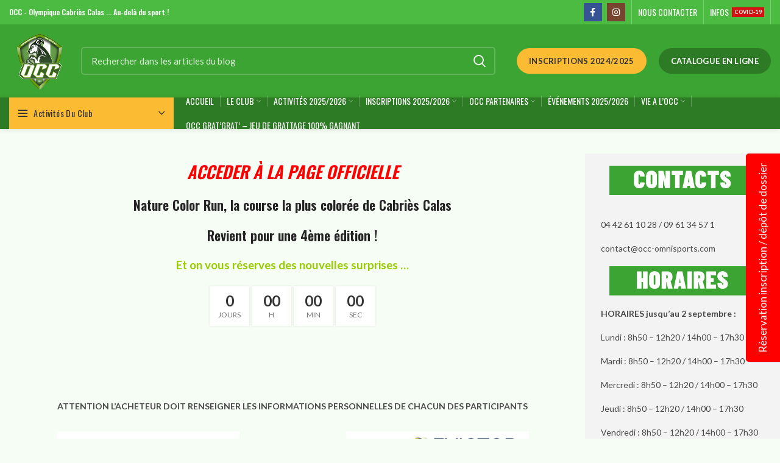

--- FILE ---
content_type: text/html; charset=UTF-8
request_url: https://www.occ-omnisports.com/nature-color-run-2023/
body_size: 22122
content:
<!DOCTYPE html>
<html lang="fr-FR">
<head>
	<meta charset="UTF-8">
	<link rel="profile" href="http://gmpg.org/xfn/11">
	<link rel="pingback" href="https://www.occ-omnisports.com/xmlrpc.php">

			<script>window.MSInputMethodContext && document.documentMode && document.write('<script src="https://www.occ-omnisports.com/wp-content/themes/woodmart/js/libs/ie11CustomProperties.min.js"><\/script>');</script>
		<title>Nature Color Run 2023 &#8211; OCC &#8211; Olympique Cabriès Calas</title>
<meta name='robots' content='max-image-preview:large' />
<link rel='dns-prefetch' href='//fonts.googleapis.com' />
<link rel='dns-prefetch' href='//s.w.org' />
<link rel="alternate" type="application/rss+xml" title="OCC - Olympique Cabriès Calas &raquo; Flux" href="https://www.occ-omnisports.com/feed/" />
<link rel="alternate" type="application/rss+xml" title="OCC - Olympique Cabriès Calas &raquo; Flux des commentaires" href="https://www.occ-omnisports.com/comments/feed/" />
		<!-- This site uses the Google Analytics by ExactMetrics plugin v8.2.4 - Using Analytics tracking - https://www.exactmetrics.com/ -->
							<script src="//www.googletagmanager.com/gtag/js?id=G-EDZ1PR5HZX"  data-cfasync="false" data-wpfc-render="false" type="text/javascript" async></script>
			<script data-cfasync="false" data-wpfc-render="false" type="text/javascript">
				var em_version = '8.2.4';
				var em_track_user = true;
				var em_no_track_reason = '';
								var ExactMetricsDefaultLocations = {"page_location":"https:\/\/www.occ-omnisports.com\/nature-color-run-2023\/"};
				if ( typeof ExactMetricsPrivacyGuardFilter === 'function' ) {
					var ExactMetricsLocations = (typeof ExactMetricsExcludeQuery === 'object') ? ExactMetricsPrivacyGuardFilter( ExactMetricsExcludeQuery ) : ExactMetricsPrivacyGuardFilter( ExactMetricsDefaultLocations );
				} else {
					var ExactMetricsLocations = (typeof ExactMetricsExcludeQuery === 'object') ? ExactMetricsExcludeQuery : ExactMetricsDefaultLocations;
				}

								var disableStrs = [
										'ga-disable-G-EDZ1PR5HZX',
									];

				/* Function to detect opted out users */
				function __gtagTrackerIsOptedOut() {
					for (var index = 0; index < disableStrs.length; index++) {
						if (document.cookie.indexOf(disableStrs[index] + '=true') > -1) {
							return true;
						}
					}

					return false;
				}

				/* Disable tracking if the opt-out cookie exists. */
				if (__gtagTrackerIsOptedOut()) {
					for (var index = 0; index < disableStrs.length; index++) {
						window[disableStrs[index]] = true;
					}
				}

				/* Opt-out function */
				function __gtagTrackerOptout() {
					for (var index = 0; index < disableStrs.length; index++) {
						document.cookie = disableStrs[index] + '=true; expires=Thu, 31 Dec 2099 23:59:59 UTC; path=/';
						window[disableStrs[index]] = true;
					}
				}

				if ('undefined' === typeof gaOptout) {
					function gaOptout() {
						__gtagTrackerOptout();
					}
				}
								window.dataLayer = window.dataLayer || [];

				window.ExactMetricsDualTracker = {
					helpers: {},
					trackers: {},
				};
				if (em_track_user) {
					function __gtagDataLayer() {
						dataLayer.push(arguments);
					}

					function __gtagTracker(type, name, parameters) {
						if (!parameters) {
							parameters = {};
						}

						if (parameters.send_to) {
							__gtagDataLayer.apply(null, arguments);
							return;
						}

						if (type === 'event') {
														parameters.send_to = exactmetrics_frontend.v4_id;
							var hookName = name;
							if (typeof parameters['event_category'] !== 'undefined') {
								hookName = parameters['event_category'] + ':' + name;
							}

							if (typeof ExactMetricsDualTracker.trackers[hookName] !== 'undefined') {
								ExactMetricsDualTracker.trackers[hookName](parameters);
							} else {
								__gtagDataLayer('event', name, parameters);
							}
							
						} else {
							__gtagDataLayer.apply(null, arguments);
						}
					}

					__gtagTracker('js', new Date());
					__gtagTracker('set', {
						'developer_id.dNDMyYj': true,
											});
					if ( ExactMetricsLocations.page_location ) {
						__gtagTracker('set', ExactMetricsLocations);
					}
										__gtagTracker('config', 'G-EDZ1PR5HZX', {"forceSSL":"true"} );
															window.gtag = __gtagTracker;										(function () {
						/* https://developers.google.com/analytics/devguides/collection/analyticsjs/ */
						/* ga and __gaTracker compatibility shim. */
						var noopfn = function () {
							return null;
						};
						var newtracker = function () {
							return new Tracker();
						};
						var Tracker = function () {
							return null;
						};
						var p = Tracker.prototype;
						p.get = noopfn;
						p.set = noopfn;
						p.send = function () {
							var args = Array.prototype.slice.call(arguments);
							args.unshift('send');
							__gaTracker.apply(null, args);
						};
						var __gaTracker = function () {
							var len = arguments.length;
							if (len === 0) {
								return;
							}
							var f = arguments[len - 1];
							if (typeof f !== 'object' || f === null || typeof f.hitCallback !== 'function') {
								if ('send' === arguments[0]) {
									var hitConverted, hitObject = false, action;
									if ('event' === arguments[1]) {
										if ('undefined' !== typeof arguments[3]) {
											hitObject = {
												'eventAction': arguments[3],
												'eventCategory': arguments[2],
												'eventLabel': arguments[4],
												'value': arguments[5] ? arguments[5] : 1,
											}
										}
									}
									if ('pageview' === arguments[1]) {
										if ('undefined' !== typeof arguments[2]) {
											hitObject = {
												'eventAction': 'page_view',
												'page_path': arguments[2],
											}
										}
									}
									if (typeof arguments[2] === 'object') {
										hitObject = arguments[2];
									}
									if (typeof arguments[5] === 'object') {
										Object.assign(hitObject, arguments[5]);
									}
									if ('undefined' !== typeof arguments[1].hitType) {
										hitObject = arguments[1];
										if ('pageview' === hitObject.hitType) {
											hitObject.eventAction = 'page_view';
										}
									}
									if (hitObject) {
										action = 'timing' === arguments[1].hitType ? 'timing_complete' : hitObject.eventAction;
										hitConverted = mapArgs(hitObject);
										__gtagTracker('event', action, hitConverted);
									}
								}
								return;
							}

							function mapArgs(args) {
								var arg, hit = {};
								var gaMap = {
									'eventCategory': 'event_category',
									'eventAction': 'event_action',
									'eventLabel': 'event_label',
									'eventValue': 'event_value',
									'nonInteraction': 'non_interaction',
									'timingCategory': 'event_category',
									'timingVar': 'name',
									'timingValue': 'value',
									'timingLabel': 'event_label',
									'page': 'page_path',
									'location': 'page_location',
									'title': 'page_title',
									'referrer' : 'page_referrer',
								};
								for (arg in args) {
																		if (!(!args.hasOwnProperty(arg) || !gaMap.hasOwnProperty(arg))) {
										hit[gaMap[arg]] = args[arg];
									} else {
										hit[arg] = args[arg];
									}
								}
								return hit;
							}

							try {
								f.hitCallback();
							} catch (ex) {
							}
						};
						__gaTracker.create = newtracker;
						__gaTracker.getByName = newtracker;
						__gaTracker.getAll = function () {
							return [];
						};
						__gaTracker.remove = noopfn;
						__gaTracker.loaded = true;
						window['__gaTracker'] = __gaTracker;
					})();
									} else {
										console.log("");
					(function () {
						function __gtagTracker() {
							return null;
						}

						window['__gtagTracker'] = __gtagTracker;
						window['gtag'] = __gtagTracker;
					})();
									}
			</script>
				<!-- / Google Analytics by ExactMetrics -->
		<link rel='stylesheet' id='wp-block-library-css'  href='https://www.occ-omnisports.com/wp-includes/css/dist/block-library/style.min.css?ver=5.8.12' type='text/css' media='all' />
<link rel='stylesheet' id='wc-blocks-vendors-style-css'  href='https://www.occ-omnisports.com/wp-content/plugins/woocommerce/packages/woocommerce-blocks/build/wc-blocks-vendors-style.css?ver=6.1.0' type='text/css' media='all' />
<link rel='stylesheet' id='wc-blocks-style-css'  href='https://www.occ-omnisports.com/wp-content/plugins/woocommerce/packages/woocommerce-blocks/build/wc-blocks-style.css?ver=6.1.0' type='text/css' media='all' />
<link rel='stylesheet' id='coco-shortcodes-css'  href='https://www.occ-omnisports.com/wp-content/plugins/cocorico-shortcodes/style.css' type='text/css' media='screen' />
<style id='woocommerce-inline-inline-css' type='text/css'>
.woocommerce form .form-row .required { visibility: visible; }
</style>
<link rel='stylesheet' id='wpos-slick-style-css'  href='https://www.occ-omnisports.com/wp-content/plugins/wp-logo-showcase-responsive-slider-slider/assets/css/slick.css?ver=3.8.2' type='text/css' media='all' />
<link rel='stylesheet' id='wpls-public-style-css'  href='https://www.occ-omnisports.com/wp-content/plugins/wp-logo-showcase-responsive-slider-slider/assets/css/wpls-public.css?ver=3.8.2' type='text/css' media='all' />
<link rel='stylesheet' id='mc4wp-form-themes-css'  href='https://www.occ-omnisports.com/wp-content/plugins/mailchimp-for-wp/assets/css/form-themes.css?ver=4.9.14' type='text/css' media='all' />
<link rel='stylesheet' id='tablepress-default-css'  href='https://www.occ-omnisports.com/wp-content/plugins/tablepress/css/default.min.css?ver=1.11' type='text/css' media='all' />
<link rel='stylesheet' id='elementor-icons-css'  href='https://www.occ-omnisports.com/wp-content/plugins/elementor/assets/lib/eicons/css/elementor-icons.min.css?ver=5.15.0' type='text/css' media='all' />
<link rel='stylesheet' id='elementor-frontend-css'  href='https://www.occ-omnisports.com/wp-content/plugins/elementor/assets/css/frontend-lite.min.css?ver=3.6.0' type='text/css' media='all' />
<link rel='stylesheet' id='elementor-post-9471-css'  href='https://www.occ-omnisports.com/wp-content/uploads/elementor/css/post-9471.css?ver=1721342717' type='text/css' media='all' />
<link rel='stylesheet' id='eael-general-css'  href='https://www.occ-omnisports.com/wp-content/plugins/essential-addons-for-elementor-lite/assets/front-end/css/view/general.min.css?ver=5.9.27' type='text/css' media='all' />
<link rel='stylesheet' id='bootstrap-css'  href='https://www.occ-omnisports.com/wp-content/themes/woodmart/css/bootstrap.min.css?ver=6.2.4' type='text/css' media='all' />
<link rel='stylesheet' id='woodmart-style-css'  href='https://www.occ-omnisports.com/wp-content/themes/woodmart/css/style-elementor.min.css?ver=6.2.4' type='text/css' media='all' />
<link rel='stylesheet' id='wd-wpcf7-css'  href='https://www.occ-omnisports.com/wp-content/themes/woodmart/css/parts/int-wpcf7.min.css?ver=6.2.4' type='text/css' media='all' />
<link rel='stylesheet' id='wd-mc4wp-deprecated-css'  href='https://www.occ-omnisports.com/wp-content/themes/woodmart/css/parts/int-mc4wp-deprecated.min.css?ver=6.2.4' type='text/css' media='all' />
<link rel='stylesheet' id='wd-mc4wp-css'  href='https://www.occ-omnisports.com/wp-content/themes/woodmart/css/parts/int-mc4wp.min.css?ver=6.2.4' type='text/css' media='all' />
<link rel='stylesheet' id='wd-revolution-slider-css'  href='https://www.occ-omnisports.com/wp-content/themes/woodmart/css/parts/int-revolution-slider.min.css?ver=6.2.4' type='text/css' media='all' />
<link rel='stylesheet' id='child-style-css'  href='https://www.occ-omnisports.com/wp-content/themes/woodmart-child/style.css?ver=6.2.4' type='text/css' media='all' />
<link rel='stylesheet' id='xts-style-header_528910-css'  href='https://www.occ-omnisports.com/wp-content/uploads/2024/07/xts-header_528910-1721343235.css?ver=6.2.4' type='text/css' media='all' />
<link rel='stylesheet' id='xts-style-theme_settings_default-css'  href='https://www.occ-omnisports.com/wp-content/uploads/2024/07/xts-theme_settings_default-1722425818.css?ver=6.2.4' type='text/css' media='all' />
<link rel='stylesheet' id='xts-google-fonts-css'  href='https://fonts.googleapis.com/css?family=Lato%3A400%2C700%7COswald%3A400%2C600%2C500&#038;ver=6.2.4' type='text/css' media='all' />
<link rel='stylesheet' id='google-fonts-1-css'  href='https://fonts.googleapis.com/css?family=Roboto%3A100%2C100italic%2C200%2C200italic%2C300%2C300italic%2C400%2C400italic%2C500%2C500italic%2C600%2C600italic%2C700%2C700italic%2C800%2C800italic%2C900%2C900italic%7CRoboto+Slab%3A100%2C100italic%2C200%2C200italic%2C300%2C300italic%2C400%2C400italic%2C500%2C500italic%2C600%2C600italic%2C700%2C700italic%2C800%2C800italic%2C900%2C900italic&#038;display=auto&#038;ver=5.8.12' type='text/css' media='all' />
<script type='text/javascript' src='https://www.occ-omnisports.com/wp-content/plugins/google-analytics-dashboard-for-wp/assets/js/frontend-gtag.min.js?ver=8.2.4' id='exactmetrics-frontend-script-js'></script>
<script data-cfasync="false" data-wpfc-render="false" type="text/javascript" id='exactmetrics-frontend-script-js-extra'>/* <![CDATA[ */
var exactmetrics_frontend = {"js_events_tracking":"true","download_extensions":"zip,mp3,mpeg,pdf,docx,pptx,xlsx,rar","inbound_paths":"[{\"path\":\"\\\/go\\\/\",\"label\":\"affiliate\"},{\"path\":\"\\\/recommend\\\/\",\"label\":\"affiliate\"}]","home_url":"https:\/\/www.occ-omnisports.com","hash_tracking":"false","v4_id":"G-EDZ1PR5HZX"};/* ]]> */
</script>
<script type='text/javascript' src='https://www.occ-omnisports.com/wp-includes/js/jquery/jquery.min.js?ver=3.6.0' id='jquery-core-js'></script>
<script type='text/javascript' src='https://www.occ-omnisports.com/wp-includes/js/jquery/jquery-migrate.min.js?ver=3.3.2' id='jquery-migrate-js'></script>
<script type='text/javascript' src='https://www.occ-omnisports.com/wp-content/themes/woodmart/js/libs/device.min.js?ver=6.2.4' id='wd-device-library-js'></script>
<link rel="https://api.w.org/" href="https://www.occ-omnisports.com/wp-json/" /><link rel="alternate" type="application/json" href="https://www.occ-omnisports.com/wp-json/wp/v2/pages/6032" /><link rel="EditURI" type="application/rsd+xml" title="RSD" href="https://www.occ-omnisports.com/xmlrpc.php?rsd" />
<link rel="wlwmanifest" type="application/wlwmanifest+xml" href="https://www.occ-omnisports.com/wp-includes/wlwmanifest.xml" /> 
<meta name="generator" content="WordPress 5.8.12" />
<meta name="generator" content="WooCommerce 5.9.1" />
<link rel="canonical" href="https://www.occ-omnisports.com/nature-color-run-2023/" />
<link rel='shortlink' href='https://www.occ-omnisports.com/?p=6032' />
<link rel="alternate" type="application/json+oembed" href="https://www.occ-omnisports.com/wp-json/oembed/1.0/embed?url=https%3A%2F%2Fwww.occ-omnisports.com%2Fnature-color-run-2023%2F" />
<link rel="alternate" type="text/xml+oembed" href="https://www.occ-omnisports.com/wp-json/oembed/1.0/embed?url=https%3A%2F%2Fwww.occ-omnisports.com%2Fnature-color-run-2023%2F&#038;format=xml" />
<link rel="apple-touch-icon" sizes="180x180" href="/wp-content/uploads/fbrfg/apple-touch-icon.png">
<link rel="icon" type="image/png" sizes="32x32" href="/wp-content/uploads/fbrfg/favicon-32x32.png">
<link rel="icon" type="image/png" sizes="16x16" href="/wp-content/uploads/fbrfg/favicon-16x16.png">
<link rel="manifest" href="/wp-content/uploads/fbrfg/site.webmanifest">
<link rel="mask-icon" href="/wp-content/uploads/fbrfg/safari-pinned-tab.svg" color="#5bbad5">
<link rel="shortcut icon" href="/wp-content/uploads/fbrfg/favicon.ico">
<meta name="msapplication-TileColor" content="#da532c">
<meta name="msapplication-config" content="/wp-content/uploads/fbrfg/browserconfig.xml">
<meta name="theme-color" content="#ffffff"><meta name="theme-color" content="rgb(60,164,50)">					<meta name="viewport" content="width=device-width, initial-scale=1.0, maximum-scale=1.0, user-scalable=no">
										<noscript><style>.woocommerce-product-gallery{ opacity: 1 !important; }</style></noscript>
	<meta name="generator" content="Powered by Slider Revolution 6.5.5 - responsive, Mobile-Friendly Slider Plugin for WordPress with comfortable drag and drop interface." />
<link rel="icon" href="https://www.occ-omnisports.com/wp-content/uploads/2019/09/logo_occ_2019_150px-60x60.png" sizes="32x32" />
<link rel="icon" href="https://www.occ-omnisports.com/wp-content/uploads/2019/09/logo_occ_2019_150px.png" sizes="192x192" />
<link rel="apple-touch-icon" href="https://www.occ-omnisports.com/wp-content/uploads/2019/09/logo_occ_2019_150px.png" />
<meta name="msapplication-TileImage" content="https://www.occ-omnisports.com/wp-content/uploads/2019/09/logo_occ_2019_150px.png" />
<script type="text/javascript">function setREVStartSize(e){
			//window.requestAnimationFrame(function() {				 
				window.RSIW = window.RSIW===undefined ? window.innerWidth : window.RSIW;	
				window.RSIH = window.RSIH===undefined ? window.innerHeight : window.RSIH;	
				try {								
					var pw = document.getElementById(e.c).parentNode.offsetWidth,
						newh;
					pw = pw===0 || isNaN(pw) ? window.RSIW : pw;
					e.tabw = e.tabw===undefined ? 0 : parseInt(e.tabw);
					e.thumbw = e.thumbw===undefined ? 0 : parseInt(e.thumbw);
					e.tabh = e.tabh===undefined ? 0 : parseInt(e.tabh);
					e.thumbh = e.thumbh===undefined ? 0 : parseInt(e.thumbh);
					e.tabhide = e.tabhide===undefined ? 0 : parseInt(e.tabhide);
					e.thumbhide = e.thumbhide===undefined ? 0 : parseInt(e.thumbhide);
					e.mh = e.mh===undefined || e.mh=="" || e.mh==="auto" ? 0 : parseInt(e.mh,0);		
					if(e.layout==="fullscreen" || e.l==="fullscreen") 						
						newh = Math.max(e.mh,window.RSIH);					
					else{					
						e.gw = Array.isArray(e.gw) ? e.gw : [e.gw];
						for (var i in e.rl) if (e.gw[i]===undefined || e.gw[i]===0) e.gw[i] = e.gw[i-1];					
						e.gh = e.el===undefined || e.el==="" || (Array.isArray(e.el) && e.el.length==0)? e.gh : e.el;
						e.gh = Array.isArray(e.gh) ? e.gh : [e.gh];
						for (var i in e.rl) if (e.gh[i]===undefined || e.gh[i]===0) e.gh[i] = e.gh[i-1];
											
						var nl = new Array(e.rl.length),
							ix = 0,						
							sl;					
						e.tabw = e.tabhide>=pw ? 0 : e.tabw;
						e.thumbw = e.thumbhide>=pw ? 0 : e.thumbw;
						e.tabh = e.tabhide>=pw ? 0 : e.tabh;
						e.thumbh = e.thumbhide>=pw ? 0 : e.thumbh;					
						for (var i in e.rl) nl[i] = e.rl[i]<window.RSIW ? 0 : e.rl[i];
						sl = nl[0];									
						for (var i in nl) if (sl>nl[i] && nl[i]>0) { sl = nl[i]; ix=i;}															
						var m = pw>(e.gw[ix]+e.tabw+e.thumbw) ? 1 : (pw-(e.tabw+e.thumbw)) / (e.gw[ix]);					
						newh =  (e.gh[ix] * m) + (e.tabh + e.thumbh);
					}
					var el = document.getElementById(e.c);
					if (el!==null && el) el.style.height = newh+"px";					
					el = document.getElementById(e.c+"_wrapper");
					if (el!==null && el) {
						el.style.height = newh+"px";
						el.style.display = "block";
					}
				} catch(e){
					console.log("Failure at Presize of Slider:" + e)
				}					   
			//});
		  };</script>
<style>
		
		</style></head>

<body class="page-template-default page page-id-6032 wp-custom-logo theme-woodmart woocommerce-no-js wrapper-wide  categories-accordion-on woodmart-ajax-shop-on offcanvas-sidebar-mobile offcanvas-sidebar-tablet dropdowns-color-light elementor-default elementor-kit-9471 elementor-page elementor-page-6032">
			<script type="text/javascript" id="wd-flicker-fix">// Flicker fix.</script>	
	
	<div class="website-wrapper">
									<header class="whb-header whb-sticky-shadow whb-scroll-slide whb-sticky-clone">
					<div class="whb-main-header">
	
<div class="whb-row whb-top-bar whb-not-sticky-row whb-with-bg whb-without-border whb-color-light whb-flex-flex-middle">
	<div class="container">
		<div class="whb-flex-row whb-top-bar-inner">
			<div class="whb-column whb-col-left whb-visible-lg">
	
<div class="wd-header-text set-cont-mb-s reset-last-child "><h6><span style="color: #f5fff4;">OCC - Olympique Cabriès Calas ... Au-delà du sport !</span></h6></div>
</div>
<div class="whb-column whb-col-center whb-visible-lg whb-empty-column">
	</div>
<div class="whb-column whb-col-right whb-visible-lg">
	
			<div class="wd-social-icons text-center icons-design-colored icons-size- color-scheme-dark social-follow social-form-square">
									<a rel="noopener noreferrer nofollow" href="https://www.facebook.com/OlympiqueCabriesCalasOCC/" target="_blank" class=" wd-social-icon social-facebook" aria-label="Facebook social link">
						<span class="wd-icon"></span>
											</a>
				
				
				
									<a rel="noopener noreferrer nofollow" href="https://www.instagram.com/occ_omnisports/" target="_blank" class=" wd-social-icon social-instagram" aria-label="Instagram social link">
						<span class="wd-icon"></span>
											</a>
				
				
				
				
				
				
				
				
				
				
				
				
				
				
								
								
				
								
				
			</div>

		<div class="wd-header-divider wd-full-height "></div>
<div class="wd-header-nav wd-header-secondary-nav text-right wd-full-height" role="navigation">
	<ul id="menu-top-bar-right" class="menu wd-nav wd-nav-secondary wd-style-bordered wd-gap-s"><li id="menu-item-9570" class="menu-item menu-item-type-post_type menu-item-object-page menu-item-9570 item-level-0 menu-simple-dropdown wd-event-hover"><a href="https://www.occ-omnisports.com/espace-adherents/" class="woodmart-nav-link"><span class="nav-link-text">NOUS CONTACTER</span></a></li>
<li id="menu-item-9571" class="menu-item menu-item-type-custom menu-item-object-custom menu-item-9571 item-level-0 menu-simple-dropdown wd-event-hover item-with-label item-label-red"><a href="/category/covid-19/" class="woodmart-nav-link"><span class="nav-link-text">INFOS</span><span class="menu-label menu-label-red">COVID-19</span></a></li>
</ul></div><!--END MAIN-NAV-->
<div class="wd-header-divider wd-full-height "></div></div>
<div class="whb-column whb-col-mobile whb-hidden-lg">
	
			<div class="wd-social-icons text-center icons-design-colored icons-size- color-scheme-light social-follow social-form-square">
									<a rel="noopener noreferrer nofollow" href="https://www.facebook.com/OlympiqueCabriesCalasOCC/" target="_blank" class=" wd-social-icon social-facebook" aria-label="Facebook social link">
						<span class="wd-icon"></span>
											</a>
				
				
				
									<a rel="noopener noreferrer nofollow" href="https://www.instagram.com/occ_omnisports/" target="_blank" class=" wd-social-icon social-instagram" aria-label="Instagram social link">
						<span class="wd-icon"></span>
											</a>
				
				
				
				
				
				
				
				
				
				
				
				
				
				
								
								
				
								
				
			</div>

		</div>
		</div>
	</div>
</div>

<div class="whb-row whb-general-header whb-not-sticky-row whb-with-bg whb-without-border whb-color-light whb-flex-flex-middle">
	<div class="container">
		<div class="whb-flex-row whb-general-header-inner">
			<div class="whb-column whb-col-left whb-visible-lg">
	<div class="site-logo">
	<a href="https://www.occ-omnisports.com/" class="wd-logo wd-main-logo" rel="home">
		<img src="https://www.occ-omnisports.com/wp-content/uploads/2021/07/cropped-Logo_OCC_2021_site_internet-3-300x300-1-e1627729040595.png" alt="OCC - Olympique Cabriès Calas" style="max-width: 220px;" />	</a>
	</div>
</div>
<div class="whb-column whb-col-center whb-visible-lg">
				<div class="wd-search-form wd-header-search-form">
								<form role="search" method="get" class="searchform  wd-style-default woodmart-ajax-search" action="https://www.occ-omnisports.com/"  data-thumbnail="1" data-price="1" data-post_type="post" data-count="20" data-sku="0" data-symbols_count="3">
					<input type="text" class="s" placeholder="Rechercher dans les articles du blog" value="" name="s" aria-label="Rechercher" title="Rechercher dans les articles du blog" />
					<input type="hidden" name="post_type" value="post">
										<button type="submit" class="searchsubmit">
						<span>
							Rechercher						</span>
											</button>
				</form>
													<div class="search-results-wrapper">
						<div class="wd-dropdown-results wd-scroll wd-dropdown color-scheme-light">
							<div class="wd-scroll-content"></div>
						</div>

											</div>
							</div>
		</div>
<div class="whb-column whb-col-right whb-visible-lg">
	<div class="whb-space-element " style="width:15px;"></div><div id="wd-696caf57016a4" class=" wd-button-wrapper text-left"><a href="/inscriptions-2022-2023/" title="" class="btn btn-scheme-dark btn-scheme-hover-dark btn-style-default btn-shape-round btn-size-default">Inscriptions 2024/2025</a></div><div id="wd-696caf57016ec" class=" wd-button-wrapper text-left"><a href="/catalogue-en-ligne/" title="" class="btn btn-scheme-light btn-scheme-hover-light btn-style-default btn-shape-round btn-size-default">Catalogue en ligne</a></div></div>
<div class="whb-column whb-mobile-left whb-hidden-lg">
	<div class="wd-tools-element wd-header-mobile-nav wd-style-text">
	<a href="#" rel="nofollow">
		<span class="wd-tools-icon">
					</span>
	
		<span class="wd-tools-text">Menu</span>
	</a>
</div><!--END wd-header-mobile-nav--></div>
<div class="whb-column whb-mobile-center whb-hidden-lg">
	<div class="site-logo">
	<a href="https://www.occ-omnisports.com/" class="wd-logo wd-main-logo" rel="home">
		<img src="https://www.occ-omnisports.com/wp-content/uploads/2021/07/cropped-Logo_OCC_2021_site_internet-3-300x300-1-e1627729040595.png" alt="OCC - Olympique Cabriès Calas" style="max-width: 179px;" />	</a>
	</div>
</div>
<div class="whb-column whb-mobile-right whb-hidden-lg whb-empty-column">
	</div>
		</div>
	</div>
</div>

<div class="whb-row whb-header-bottom whb-not-sticky-row whb-with-bg whb-without-border whb-color-light whb-flex-flex-middle whb-hidden-mobile whb-with-shadow">
	<div class="container">
		<div class="whb-flex-row whb-header-bottom-inner">
			<div class="whb-column whb-col-left whb-visible-lg">
	
<div class="wd-header-cats wd-event-hover whb-wjlcubfdmlq3d7jvmt23" role="navigation">
	<span class="menu-opener color-scheme-dark has-bg">
					<span class="menu-opener-icon"></span>
		
		<span class="menu-open-label">
			Activités du Club		</span>
	</span>
	<div class="wd-dropdown wd-dropdown-cats  color-scheme-light">
		<ul id="menu-activites" class="menu wd-nav wd-nav-vertical"><li id="menu-item-9577" class="menu-item menu-item-type-custom menu-item-object-custom menu-item-has-children menu-item-9577 item-level-0 menu-simple-dropdown wd-event-hover"><a href="#" class="woodmart-nav-link"><span class="nav-link-text">Arts Martiaux</span></a><div class="color-scheme-light wd-design-default wd-dropdown-menu wd-dropdown"><div class="container">
<ul class="wd-sub-menu color-scheme-light">
	<li id="menu-item-9578" class="menu-item menu-item-type-post_type menu-item-object-page menu-item-has-children menu-item-9578 item-level-1 wd-event-hover"><a href="https://www.occ-omnisports.com/aikibudo/" class="woodmart-nav-link">Aïkibudo</a>
	<ul class="sub-sub-menu wd-dropdown">
		<li id="menu-item-13825" class="menu-item menu-item-type-post_type menu-item-object-page menu-item-13825 item-level-2"><a href="https://www.occ-omnisports.com/aikibudo/aikibudo-acces-adherent/" class="woodmart-nav-link">AIKIBUDO – ACCÈS ADHÉRENT</a></li>
	</ul>
</li>
	<li id="menu-item-9579" class="menu-item menu-item-type-post_type menu-item-object-page menu-item-9579 item-level-1"><a href="https://www.occ-omnisports.com/judo/" class="woodmart-nav-link">Judo – Ju-Jitsu</a></li>
	<li id="menu-item-9580" class="menu-item menu-item-type-post_type menu-item-object-page menu-item-9580 item-level-1"><a href="https://www.occ-omnisports.com/karate/" class="woodmart-nav-link">Karaté</a></li>
	<li id="menu-item-9581" class="menu-item menu-item-type-post_type menu-item-object-page menu-item-9581 item-level-1"><a href="https://www.occ-omnisports.com/karate-defense-training/" class="woodmart-nav-link">Karaté Défense Training</a></li>
</ul>
</div>
</div>
</li>
<li id="menu-item-10211" class="menu-item menu-item-type-post_type menu-item-object-page menu-item-10211 item-level-0 menu-simple-dropdown wd-event-hover"><a href="https://www.occ-omnisports.com/athletisme/" class="woodmart-nav-link"><span class="nav-link-text">Athlétisme</span></a></li>
<li id="menu-item-9584" class="menu-item menu-item-type-custom menu-item-object-custom menu-item-has-children menu-item-9584 item-level-0 menu-simple-dropdown wd-event-hover"><a href="#" class="woodmart-nav-link"><span class="nav-link-text">Bien-Être</span></a><div class="color-scheme-light wd-design-default wd-dropdown-menu wd-dropdown"><div class="container">
<ul class="wd-sub-menu color-scheme-light">
	<li id="menu-item-9585" class="menu-item menu-item-type-post_type menu-item-object-post menu-item-9585 item-level-1"><a href="https://www.occ-omnisports.com/planning-bien-etre-2023-2024/" class="woodmart-nav-link">Planning bien être 2025/2026</a></li>
</ul>
</div>
</div>
</li>
<li id="menu-item-9592" class="menu-item menu-item-type-custom menu-item-object-custom menu-item-has-children menu-item-9592 item-level-0 menu-simple-dropdown wd-event-hover"><a href="#" class="woodmart-nav-link"><span class="nav-link-text">Collectifs</span></a><div class="color-scheme-light wd-design-default wd-dropdown-menu wd-dropdown"><div class="container">
<ul class="wd-sub-menu color-scheme-light">
	<li id="menu-item-9593" class="menu-item menu-item-type-post_type menu-item-object-page menu-item-9593 item-level-1"><a href="https://www.occ-omnisports.com/basket-ball/" class="woodmart-nav-link">Basket-Ball</a></li>
	<li id="menu-item-10427" class="menu-item menu-item-type-post_type menu-item-object-page menu-item-10427 item-level-1"><a href="https://www.occ-omnisports.com/football/" class="woodmart-nav-link">Football</a></li>
	<li id="menu-item-9595" class="menu-item menu-item-type-post_type menu-item-object-page menu-item-9595 item-level-1"><a href="https://www.occ-omnisports.com/futsal/" class="woodmart-nav-link">Futsal</a></li>
</ul>
</div>
</div>
</li>
<li id="menu-item-9596" class="menu-item menu-item-type-post_type menu-item-object-page menu-item-9596 item-level-0 menu-simple-dropdown wd-event-hover"><a href="https://www.occ-omnisports.com/multi-sports-decouverte/" class="woodmart-nav-link"><span class="nav-link-text">Découverte</span></a></li>
<li id="menu-item-10532" class="menu-item menu-item-type-post_type menu-item-object-page menu-item-10532 item-level-0 menu-simple-dropdown wd-event-hover"><a href="https://www.occ-omnisports.com/escrime/" class="woodmart-nav-link"><span class="nav-link-text">Escrime</span></a></li>
<li id="menu-item-9598" class="menu-item menu-item-type-post_type menu-item-object-page menu-item-9598 item-level-0 menu-simple-dropdown wd-event-hover"><a href="https://www.occ-omnisports.com/gymnastique-artistique/" class="woodmart-nav-link"><span class="nav-link-text">Gymnastique artistique</span></a></li>
<li id="menu-item-9599" class="menu-item menu-item-type-post_type menu-item-object-page menu-item-9599 item-level-0 menu-simple-dropdown wd-event-hover"><a href="https://www.occ-omnisports.com/marche-nordique/" class="woodmart-nav-link"><span class="nav-link-text">Marche Nordique</span></a></li>
<li id="menu-item-17216" class="menu-item menu-item-type-post_type menu-item-object-page menu-item-17216 item-level-0 menu-simple-dropdown wd-event-hover"><a href="https://www.occ-omnisports.com/laser-run/" class="woodmart-nav-link"><span class="nav-link-text">Laser Run</span></a></li>
<li id="menu-item-9600" class="menu-item menu-item-type-custom menu-item-object-custom menu-item-has-children menu-item-9600 item-level-0 menu-simple-dropdown wd-event-hover"><a href="#" class="woodmart-nav-link"><span class="nav-link-text">Raquette</span></a><div class="color-scheme-light wd-design-default wd-dropdown-menu wd-dropdown"><div class="container">
<ul class="wd-sub-menu color-scheme-light">
	<li id="menu-item-10635" class="menu-item menu-item-type-post_type menu-item-object-page menu-item-10635 item-level-1"><a href="https://www.occ-omnisports.com/badminton/" class="woodmart-nav-link">Badminton</a></li>
	<li id="menu-item-10659" class="menu-item menu-item-type-post_type menu-item-object-page menu-item-has-children menu-item-10659 item-level-1 wd-event-hover"><a href="https://www.occ-omnisports.com/tennis/" class="woodmart-nav-link">Tennis</a>
	<ul class="sub-sub-menu wd-dropdown">
		<li id="menu-item-13746" class="menu-item menu-item-type-post_type menu-item-object-post menu-item-13746 item-level-2"><a href="https://www.occ-omnisports.com/tennis-loisir/" class="woodmart-nav-link">TENNIS LOISIR</a></li>
	</ul>
</li>
	<li id="menu-item-10702" class="menu-item menu-item-type-post_type menu-item-object-page menu-item-10702 item-level-1"><a href="https://www.occ-omnisports.com/tennis-de-table/" class="woodmart-nav-link">Tennis de table</a></li>
</ul>
</div>
</div>
</li>
<li id="menu-item-9604" class="menu-item menu-item-type-post_type menu-item-object-page menu-item-9604 item-level-0 menu-simple-dropdown wd-event-hover"><a href="https://www.occ-omnisports.com/occ-school-academie/" class="woodmart-nav-link"><span class="nav-link-text">School Académie</span></a></li>
</ul>	</div>
</div>
</div>
<div class="whb-column whb-col-center whb-visible-lg">
	<div class="wd-header-nav wd-header-main-nav text-left" role="navigation">
	<ul id="menu-accueil-desktop" class="menu wd-nav wd-nav-main wd-style-separated wd-gap-s"><li id="menu-item-9633" class="menu-item menu-item-type-custom menu-item-object-custom menu-item-home menu-item-9633 item-level-0 menu-simple-dropdown wd-event-hover"><a href="https://www.occ-omnisports.com/" class="woodmart-nav-link"><span class="nav-link-text">ACCUEIL</span></a></li>
<li id="menu-item-9634" class="menu-item menu-item-type-custom menu-item-object-custom menu-item-has-children menu-item-9634 item-level-0 menu-simple-dropdown wd-event-hover"><a class="woodmart-nav-link"><span class="nav-link-text">LE CLUB</span></a><div class="color-scheme-light wd-design-default wd-dropdown-menu wd-dropdown"><div class="container">
<ul class="wd-sub-menu color-scheme-light">
	<li id="menu-item-9635" class="menu-item menu-item-type-post_type menu-item-object-page menu-item-9635 item-level-1"><a href="https://www.occ-omnisports.com/qui-sommes-nous/" class="woodmart-nav-link">LE CLUB</a></li>
	<li id="menu-item-9636" class="menu-item menu-item-type-post_type menu-item-object-page menu-item-9636 item-level-1"><a href="https://www.occ-omnisports.com/espace-adherents/" class="woodmart-nav-link">NOUS CONTACTER</a></li>
	<li id="menu-item-18004" class="menu-item menu-item-type-post_type menu-item-object-post menu-item-18004 item-level-1"><a href="https://www.occ-omnisports.com/notre-mascotte-cobri/" class="woodmart-nav-link">NOTRE MASCOTTE – COBRI</a></li>
	<li id="menu-item-18173" class="menu-item menu-item-type-post_type menu-item-object-post menu-item-18173 item-level-1"><a href="https://www.occ-omnisports.com/occ-gratgrat-jeu-concours-100-gagnant/" class="woodmart-nav-link">OCC GRAT’GRAT’ – JEU DE GRATTAGE 100% GAGNANT</a></li>
	<li id="menu-item-11286" class="menu-item menu-item-type-post_type menu-item-object-post menu-item-11286 item-level-1"><a href="https://www.occ-omnisports.com/nos-groupes-facebook/" class="woodmart-nav-link">NOS GROUPES FACEBOOK</a></li>
	<li id="menu-item-12971" class="menu-item menu-item-type-post_type menu-item-object-page menu-item-12971 item-level-1"><a href="https://www.occ-omnisports.com/boutique-en-ligne/" class="woodmart-nav-link">BOUTIQUE EN LIGNE OCC</a></li>
	<li id="menu-item-9691" class="menu-item menu-item-type-custom menu-item-object-custom menu-item-has-children menu-item-9691 item-level-1 wd-event-hover"><a href="#" class="woodmart-nav-link">DÉMARCHE ÉCO-RESPONSABLE</a>
	<ul class="sub-sub-menu wd-dropdown">
		<li id="menu-item-12933" class="menu-item menu-item-type-post_type menu-item-object-post menu-item-12933 item-level-2"><a href="https://www.occ-omnisports.com/cabries-nature-environnement/" class="woodmart-nav-link">Cabriès Nature Environnement</a></li>
	</ul>
</li>
	<li id="menu-item-12970" class="menu-item menu-item-type-custom menu-item-object-custom menu-item-has-children menu-item-12970 item-level-1 wd-event-hover"><a href="http://occ-omnisports.com" class="woodmart-nav-link">EMPLOIS/RECRUTEMENTS</a>
	<ul class="sub-sub-menu wd-dropdown">
		<li id="menu-item-12981" class="menu-item menu-item-type-post_type menu-item-object-page menu-item-12981 item-level-2"><a href="https://www.occ-omnisports.com/offres-demplois/" class="woodmart-nav-link">OFFRES D’EMPLOIS</a></li>
		<li id="menu-item-16191" class="menu-item menu-item-type-post_type menu-item-object-post menu-item-16191 item-level-2"><a href="https://www.occ-omnisports.com/job-a-pourvoir-chez-notre-partenaire-fkw-spiroflux/" class="woodmart-nav-link">JOB À POURVOIR CHEZ NOTRE PARTENAIRE FKW SPIROFLUX</a></li>
	</ul>
</li>
</ul>
</div>
</div>
</li>
<li id="menu-item-9681" class="menu-item menu-item-type-custom menu-item-object-custom menu-item-has-children menu-item-9681 item-level-0 menu-simple-dropdown wd-event-hover"><a class="woodmart-nav-link"><span class="nav-link-text">ACTIVITÉS 2025/2026</span></a><div class="color-scheme-light wd-design-default wd-dropdown-menu wd-dropdown"><div class="container">
<ul class="wd-sub-menu color-scheme-light">
	<li id="menu-item-9682" class="menu-item menu-item-type-post_type menu-item-object-post menu-item-has-children menu-item-9682 item-level-1 wd-event-hover"><a href="https://www.occ-omnisports.com/art-martiaux/" class="woodmart-nav-link">Art-Martiaux</a>
	<ul class="sub-sub-menu wd-dropdown">
		<li id="menu-item-12653" class="menu-item menu-item-type-custom menu-item-object-custom menu-item-has-children menu-item-12653 item-level-2 wd-event-hover"><a href="https://www.occ-omnisports.com/aikibudo/" class="woodmart-nav-link">AIKIBUDO</a>
		<ul class="sub-sub-menu wd-dropdown">
			<li id="menu-item-13820" class="menu-item menu-item-type-post_type menu-item-object-page menu-item-13820 item-level-3"><a href="https://www.occ-omnisports.com/aikibudo/aikibudo-acces-adherent/" class="woodmart-nav-link">AIKIBUDO – ACCÈS ADHÉRENT</a></li>
		</ul>
</li>
		<li id="menu-item-12652" class="menu-item menu-item-type-custom menu-item-object-custom menu-item-12652 item-level-2"><a href="https://www.occ-omnisports.com/judo/" class="woodmart-nav-link">JUDO</a></li>
		<li id="menu-item-12654" class="menu-item menu-item-type-custom menu-item-object-custom menu-item-12654 item-level-2"><a href="https://www.occ-omnisports.com/karate/" class="woodmart-nav-link">KARATÉ</a></li>
		<li id="menu-item-12655" class="menu-item menu-item-type-custom menu-item-object-custom menu-item-12655 item-level-2"><a href="https://www.occ-omnisports.com/karate-defense-training/" class="woodmart-nav-link">KARATÉ DÉFENSE TRAINING</a></li>
		<li id="menu-item-12656" class="menu-item menu-item-type-custom menu-item-object-custom menu-item-12656 item-level-2"><a href="https://www.occ-omnisports.com/taekwondo/" class="woodmart-nav-link">TAEKWONDO</a></li>
	</ul>
</li>
	<li id="menu-item-12640" class="menu-item menu-item-type-custom menu-item-object-custom menu-item-has-children menu-item-12640 item-level-1 wd-event-hover"><a href="https://www.occ-omnisports.com/athletisme/" class="woodmart-nav-link">ATHLÉTISME</a>
	<ul class="sub-sub-menu wd-dropdown">
		<li id="menu-item-16264" class="menu-item menu-item-type-custom menu-item-object-custom menu-item-has-children menu-item-16264 item-level-2 wd-event-hover"><a href="http://occ-omnisports.com" class="woodmart-nav-link">ACTUS</a>
		<ul class="sub-sub-menu wd-dropdown">
			<li id="menu-item-16265" class="menu-item menu-item-type-post_type menu-item-object-post menu-item-16265 item-level-3"><a href="https://www.occ-omnisports.com/athletisme-soutien-du-departement-13/" class="woodmart-nav-link">ATHLETISME | SOUTIEN DU DEPARTEMENT 13</a></li>
			<li id="menu-item-16266" class="menu-item menu-item-type-post_type menu-item-object-post menu-item-16266 item-level-3"><a href="https://www.occ-omnisports.com/elementor-16233/" class="woodmart-nav-link">ATHLETISME | RÉSULTATS</a></li>
			<li id="menu-item-16267" class="menu-item menu-item-type-post_type menu-item-object-post menu-item-16267 item-level-3"><a href="https://www.occ-omnisports.com/cabro-dor-2023-retro/" class="woodmart-nav-link">CABRO D’OR 2023 – RETRO</a></li>
		</ul>
</li>
	</ul>
</li>
	<li id="menu-item-12642" class="menu-item menu-item-type-custom menu-item-object-custom menu-item-12642 item-level-1"><a href="https://www.occ-omnisports.com/badminton/" class="woodmart-nav-link">BADMINTON</a></li>
	<li id="menu-item-12643" class="menu-item menu-item-type-custom menu-item-object-custom menu-item-12643 item-level-1"><a href="https://www.occ-omnisports.com/basket-ball/" class="woodmart-nav-link">BASKET</a></li>
	<li id="menu-item-12657" class="menu-item menu-item-type-custom menu-item-object-custom menu-item-12657 item-level-1"><a href="https://www.occ-omnisports.com/multi-sports-decouverte/" class="woodmart-nav-link">DÉCOUVERTE</a></li>
	<li id="menu-item-12641" class="menu-item menu-item-type-custom menu-item-object-custom menu-item-12641 item-level-1"><a href="https://www.occ-omnisports.com/escrime/" class="woodmart-nav-link">ESCRIME</a></li>
	<li id="menu-item-12647" class="menu-item menu-item-type-custom menu-item-object-custom menu-item-12647 item-level-1"><a href="https://www.occ-omnisports.com/football/" class="woodmart-nav-link">FOOTBALL</a></li>
	<li id="menu-item-12646" class="menu-item menu-item-type-custom menu-item-object-custom menu-item-12646 item-level-1"><a href="https://www.occ-omnisports.com/gymnastique-artistique/" class="woodmart-nav-link">GYM.ARTISTIQUE</a></li>
	<li id="menu-item-17217" class="menu-item menu-item-type-custom menu-item-object-custom menu-item-17217 item-level-1"><a href="https://www.occ-omnisports.com/laser-run/" class="woodmart-nav-link">LASER RUN</a></li>
	<li id="menu-item-12659" class="menu-item menu-item-type-custom menu-item-object-custom menu-item-12659 item-level-1"><a href="https://www.occ-omnisports.com/marche-nordique/" class="woodmart-nav-link">MARCHE NORDIQUE</a></li>
	<li id="menu-item-12648" class="menu-item menu-item-type-custom menu-item-object-custom menu-item-has-children menu-item-12648 item-level-1 wd-event-hover"><a href="https://www.occ-omnisports.com/tennis/" class="woodmart-nav-link">TENNIS</a>
	<ul class="sub-sub-menu wd-dropdown">
		<li id="menu-item-13745" class="menu-item menu-item-type-post_type menu-item-object-post menu-item-13745 item-level-2"><a href="https://www.occ-omnisports.com/tennis-loisir/" class="woodmart-nav-link">TENNIS LOISIR</a></li>
	</ul>
</li>
	<li id="menu-item-12649" class="menu-item menu-item-type-custom menu-item-object-custom menu-item-12649 item-level-1"><a href="https://www.occ-omnisports.com/tennis-de-table/" class="woodmart-nav-link">TENNIS DE TABLE</a></li>
	<li id="menu-item-12660" class="menu-item menu-item-type-custom menu-item-object-custom menu-item-12660 item-level-1"><a href="https://www.occ-omnisports.com/occ-school-academie/" class="woodmart-nav-link">SCHOOL ACADÉMIE</a></li>
	<li id="menu-item-12651" class="menu-item menu-item-type-custom menu-item-object-custom menu-item-12651 item-level-1"><a href="https://www.occ-omnisports.com/planning-bien-etre-2023-2024/" class="woodmart-nav-link">SPORT BIEN ÊTRE</a></li>
</ul>
</div>
</div>
</li>
<li id="menu-item-17267" class="menu-item menu-item-type-custom menu-item-object-custom menu-item-has-children menu-item-17267 item-level-0 menu-simple-dropdown wd-event-hover"><a href="http://OCC-OMNISPORTS.COM" class="woodmart-nav-link"><span class="nav-link-text">INSCRIPTIONS 2025/2026</span></a><div class="color-scheme-light wd-design-default wd-dropdown-menu wd-dropdown"><div class="container">
<ul class="wd-sub-menu color-scheme-light">
	<li id="menu-item-17268" class="menu-item menu-item-type-custom menu-item-object-custom menu-item-17268 item-level-1"><a href="https://www.occ-omnisports.com/inscriptions-2022-2023/" class="woodmart-nav-link">INSCRIPTION ANNUELLE 2025/2026</a></li>
	<li id="menu-item-9666" class="menu-item menu-item-type-custom menu-item-object-custom menu-item-9666 item-level-1"><a href="https://www.occ-omnisports.com/stages-multisports-2024-2025/" class="woodmart-nav-link">STAGES MULTISPORTS 2025/2026</a></li>
	<li id="menu-item-17269" class="menu-item menu-item-type-custom menu-item-object-custom menu-item-17269 item-level-1"><a href="https://www.occ-omnisports.com/stages-specifiques-2024-2025/" class="woodmart-nav-link">STAGES SPÉCIFIQUES 2025/2026</a></li>
</ul>
</div>
</div>
</li>
<li id="menu-item-9669" class="menu-item menu-item-type-custom menu-item-object-custom menu-item-has-children menu-item-9669 item-level-0 menu-simple-dropdown wd-event-hover"><a class="woodmart-nav-link"><span class="nav-link-text">OCC PARTENAIRES</span></a><div class="color-scheme-light wd-design-default wd-dropdown-menu wd-dropdown"><div class="container">
<ul class="wd-sub-menu color-scheme-light">
	<li id="menu-item-14061" class="menu-item menu-item-type-post_type menu-item-object-post menu-item-14061 item-level-1"><a href="https://www.occ-omnisports.com/partenaires-institutionnels/" class="woodmart-nav-link">PARTENAIRES INSTITUTIONNELS</a></li>
	<li id="menu-item-12137" class="menu-item menu-item-type-post_type menu-item-object-page menu-item-has-children menu-item-12137 item-level-1 wd-event-hover"><a href="https://www.occ-omnisports.com/presentation-partenaires/" class="woodmart-nav-link">NOTRE CLUB PARTENAIRES</a>
	<ul class="sub-sub-menu wd-dropdown">
		<li id="menu-item-15840" class="menu-item menu-item-type-custom menu-item-object-custom menu-item-15840 item-level-2"><a href="https://www.occ-omnisports.com/nos-partenaires-2024-2025/" class="woodmart-nav-link">2025/2026</a></li>
		<li id="menu-item-16940" class="menu-item menu-item-type-post_type menu-item-object-page menu-item-16940 item-level-2"><a href="https://www.occ-omnisports.com/reductions-partenaires-adherents-2024-2025/" class="woodmart-nav-link">RÉDUCTIONS PARTENAIRES – ADHÉRENTS 2025/2026</a></li>
	</ul>
</li>
	<li id="menu-item-9671" class="menu-item menu-item-type-post_type menu-item-object-page menu-item-9671 item-level-1"><a href="https://www.occ-omnisports.com/?page_id=8045" class="woodmart-nav-link">Espace Partenaires OCC</a></li>
</ul>
</div>
</div>
</li>
<li id="menu-item-9672" class="menu-item menu-item-type-custom menu-item-object-custom menu-item-9672 item-level-0 menu-simple-dropdown wd-event-hover"><a href="#" class="woodmart-nav-link"><span class="nav-link-text">ÉVÉNEMENTS 2025/2026</span></a></li>
<li id="menu-item-9674" class="menu-item menu-item-type-custom menu-item-object-custom menu-item-has-children menu-item-9674 item-level-0 menu-simple-dropdown wd-event-hover"><a class="woodmart-nav-link"><span class="nav-link-text">VIE A l&rsquo;OCC</span></a><div class="color-scheme-light wd-design-default wd-dropdown-menu wd-dropdown"><div class="container">
<ul class="wd-sub-menu color-scheme-light">
	<li id="menu-item-16993" class="menu-item menu-item-type-custom menu-item-object-custom menu-item-has-children menu-item-16993 item-level-1 wd-event-hover"><a href="http://OCC-OMNISPORTS.COM" class="woodmart-nav-link">NOS MAGAZINES</a>
	<ul class="sub-sub-menu wd-dropdown">
		<li id="menu-item-16992" class="menu-item menu-item-type-post_type menu-item-object-post menu-item-16992 item-level-2"><a href="https://www.occ-omnisports.com/occ-magazine-edition-1/" class="woodmart-nav-link">OCC MAGAZINE – ÉDITION 1</a></li>
		<li id="menu-item-16991" class="menu-item menu-item-type-post_type menu-item-object-post menu-item-16991 item-level-2"><a href="https://www.occ-omnisports.com/occ-magazine-edition-2/" class="woodmart-nav-link">OCC MAGAZINE – ÉDITION 2</a></li>
		<li id="menu-item-16990" class="menu-item menu-item-type-post_type menu-item-object-post menu-item-16990 item-level-2"><a href="https://www.occ-omnisports.com/occ-magazine-edition-3/" class="woodmart-nav-link">OCC MAGAZINE – ÉDITION 3</a></li>
		<li id="menu-item-16989" class="menu-item menu-item-type-post_type menu-item-object-post menu-item-16989 item-level-2"><a href="https://www.occ-omnisports.com/occ-magazine-edition-4/" class="woodmart-nav-link">OCC MAGAZINE – ÉDITION 4</a></li>
		<li id="menu-item-17847" class="menu-item menu-item-type-post_type menu-item-object-post menu-item-17847 item-level-2"><a href="https://www.occ-omnisports.com/occ-magazine-edition-5/" class="woodmart-nav-link">OCC MAGAZINE – ÉDITION 5</a></li>
		<li id="menu-item-17846" class="menu-item menu-item-type-post_type menu-item-object-post menu-item-17846 item-level-2"><a href="https://www.occ-omnisports.com/occ-magazine-edition-6/" class="woodmart-nav-link">OCC MAGAZINE – ÉDITION 6</a></li>
	</ul>
</li>
	<li id="menu-item-11549" class="menu-item menu-item-type-post_type menu-item-object-post menu-item-11549 item-level-1"><a href="https://www.occ-omnisports.com/je-deviens-benevole/" class="woodmart-nav-link">JE DEVIENS BÉNÉVOLE</a></li>
</ul>
</div>
</div>
</li>
<li id="menu-item-18174" class="menu-item menu-item-type-post_type menu-item-object-post menu-item-18174 item-level-0 menu-simple-dropdown wd-event-hover"><a href="https://www.occ-omnisports.com/occ-gratgrat-jeu-concours-100-gagnant/" class="woodmart-nav-link"><span class="nav-link-text">OCC GRAT’GRAT’ – JEU DE GRATTAGE 100% GAGNANT</span></a></li>
</ul></div><!--END MAIN-NAV-->
</div>
<div class="whb-column whb-col-right whb-visible-lg whb-empty-column">
	</div>
<div class="whb-column whb-col-mobile whb-hidden-lg whb-empty-column">
	</div>
		</div>
	</div>
</div>
</div>
				</header>
			
								<div class="main-page-wrapper">
		
						<div class="page-title page-title-default title-size-default title-design-disable color-scheme-light" style="">
					<div class="container">
													
															<div class="breadcrumbs" xmlns:v="https://schema.org/"><a href="https://www.occ-omnisports.com/" rel="v:url" property="v:title">Accueil</a> &raquo; <span class="current">Nature Color Run 2023</span></div><!-- .breadcrumbs -->											</div>
				</div>
			
		<!-- MAIN CONTENT AREA -->
				<div class="container">
			<div class="row content-layout-wrapper align-items-start">
				


<div class="site-content col-lg-9 col-12 col-md-9" role="main">

								<article id="post-6032" class="post-6032 page type-page status-publish hentry">

					<div class="entry-content">
								<div data-elementor-type="wp-page" data-elementor-id="6032" class="elementor elementor-6032">
									<section class="wd-negative-gap elementor-section elementor-top-section elementor-element elementor-element-79cc50b elementor-section-boxed elementor-section-height-default elementor-section-height-default wd-section-disabled" data-id="79cc50b" data-element_type="section">
						<div class="elementor-container elementor-column-gap-default">
					<div class="elementor-column elementor-col-100 elementor-top-column elementor-element elementor-element-ef1156e" data-id="ef1156e" data-element_type="column">
			<div class="elementor-widget-wrap elementor-element-populated">
								<div class="elementor-element elementor-element-ef1684f color-scheme-inherit text-left elementor-widget elementor-widget-text-editor" data-id="ef1684f" data-element_type="widget" data-widget_type="text-editor.default">
				<div class="elementor-widget-container">
			<style>/*! elementor - v3.6.0 - 21-03-2022 */
.elementor-widget-text-editor.elementor-drop-cap-view-stacked .elementor-drop-cap{background-color:#818a91;color:#fff}.elementor-widget-text-editor.elementor-drop-cap-view-framed .elementor-drop-cap{color:#818a91;border:3px solid;background-color:transparent}.elementor-widget-text-editor:not(.elementor-drop-cap-view-default) .elementor-drop-cap{margin-top:8px}.elementor-widget-text-editor:not(.elementor-drop-cap-view-default) .elementor-drop-cap-letter{width:1em;height:1em}.elementor-widget-text-editor .elementor-drop-cap{float:left;text-align:center;line-height:1;font-size:50px}.elementor-widget-text-editor .elementor-drop-cap-letter{display:inline-block}</style>				<h1 style="text-align: center;"><a href="https://www.occ-omnisports.com/nature-color-run-accueil/" target="_blank" rel="noopener"><span style="color: #ff0000;"><em>ACCEDER À LA PAGE OFFICIELLE</em></span></a></h1>						</div>
				</div>
					</div>
		</div>
							</div>
		</section>
				<section class="wd-negative-gap elementor-section elementor-top-section elementor-element elementor-element-7dd969d elementor-section-boxed elementor-section-height-default elementor-section-height-default wd-section-disabled" data-id="7dd969d" data-element_type="section">
						<div class="elementor-container elementor-column-gap-default">
					<div class="elementor-column elementor-col-100 elementor-top-column elementor-element elementor-element-cd229f1" data-id="cd229f1" data-element_type="column">
			<div class="elementor-widget-wrap elementor-element-populated">
								<div class="elementor-element elementor-element-7c7be31 color-scheme-inherit text-left elementor-widget elementor-widget-text-editor" data-id="7c7be31" data-element_type="widget" data-widget_type="text-editor.default">
				<div class="elementor-widget-container">
							<h3 style="text-align: center;"><strong>Nature Color Run, la course la plus colorée de Cabriès Calas </strong></h3><h3 style="text-align: center;"><strong>Revient pour une 4ème édition !</strong></h3><p style="text-align: center;"><span style="font-size: 14pt; color: #99cc00;"><strong>Et on vous réserves des nouvelles surprises &#8230;</strong></span></p>						</div>
				</div>
				<div class="elementor-element elementor-element-c88faaf elementor-widget elementor-widget-wd_countdown_timer" data-id="c88faaf" data-element_type="widget" data-widget_type="wd_countdown_timer.default">
				<div class="elementor-widget-container">
					<div class="wd-countdown-timer color-scheme- text-center timer-size-medium timer-style-standard">
			<div class="wd-timer " data-end-date="2023-04-16 21:00" data-timezone="GMT"></div>
		</div>
				</div>
				</div>
				<div class="elementor-element elementor-element-65fc107 elementor-widget elementor-widget-shortcode" data-id="65fc107" data-element_type="widget" data-widget_type="shortcode.default">
				<div class="elementor-widget-container">
					<div class="elementor-shortcode"><iframe id="haWidget" allowtransparency="true" src="https://www.helloasso.com/associations/olympique-cabries-calas/evenements/nature-color-run-2023/widget-bouton" style="width: 100%; height: 70px; border: none;"></iframe></div>
				</div>
				</div>
				<div class="elementor-element elementor-element-b210650 color-scheme-inherit text-left elementor-widget elementor-widget-text-editor" data-id="b210650" data-element_type="widget" data-widget_type="text-editor.default">
				<div class="elementor-widget-container">
							<p style="text-align: center;"><strong>ATTENTION L&rsquo;ACHETEUR DOIT RENSEIGNER LES INFORMATIONS PERSONNELLES DE CHACUN DES PARTICIPANTS</strong></p>						</div>
				</div>
				<section class="wd-negative-gap elementor-section elementor-inner-section elementor-element elementor-element-4552570 elementor-section-boxed elementor-section-height-default elementor-section-height-default wd-section-disabled" data-id="4552570" data-element_type="section">
						<div class="elementor-container elementor-column-gap-default">
					<div class="elementor-column elementor-col-50 elementor-inner-column elementor-element elementor-element-7a232e6" data-id="7a232e6" data-element_type="column">
			<div class="elementor-widget-wrap elementor-element-populated">
								<div class="elementor-element elementor-element-ed7360b elementor-widget elementor-widget-image" data-id="ed7360b" data-element_type="widget" data-widget_type="image.default">
				<div class="elementor-widget-container">
			<style>/*! elementor - v3.6.0 - 21-03-2022 */
.elementor-widget-image{text-align:center}.elementor-widget-image a{display:inline-block}.elementor-widget-image a img[src$=".svg"]{width:48px}.elementor-widget-image img{vertical-align:middle;display:inline-block}</style>												<img width="300" height="240" src="https://www.occ-omnisports.com/wp-content/uploads/2022/04/LOGO-HD-GUIS-premiere-lettre-3-couleurs-1-300x240.png" class="attachment-medium size-medium" alt="" loading="lazy" srcset="https://www.occ-omnisports.com/wp-content/uploads/2022/04/LOGO-HD-GUIS-premiere-lettre-3-couleurs-1-300x240.png 300w, https://www.occ-omnisports.com/wp-content/uploads/2022/04/LOGO-HD-GUIS-premiere-lettre-3-couleurs-1-1024x819.png 1024w, https://www.occ-omnisports.com/wp-content/uploads/2022/04/LOGO-HD-GUIS-premiere-lettre-3-couleurs-1-768x614.png 768w, https://www.occ-omnisports.com/wp-content/uploads/2022/04/LOGO-HD-GUIS-premiere-lettre-3-couleurs-1-1536x1229.png 1536w, https://www.occ-omnisports.com/wp-content/uploads/2022/04/LOGO-HD-GUIS-premiere-lettre-3-couleurs-1-610x488.png 610w, https://www.occ-omnisports.com/wp-content/uploads/2022/04/LOGO-HD-GUIS-premiere-lettre-3-couleurs-1-1200x960.png 1200w, https://www.occ-omnisports.com/wp-content/uploads/2022/04/LOGO-HD-GUIS-premiere-lettre-3-couleurs-1-150x120.png 150w, https://www.occ-omnisports.com/wp-content/uploads/2022/04/LOGO-HD-GUIS-premiere-lettre-3-couleurs-1.png 1654w" sizes="(max-width: 300px) 100vw, 300px" />															</div>
				</div>
					</div>
		</div>
				<div class="elementor-column elementor-col-50 elementor-inner-column elementor-element elementor-element-47a2f2f" data-id="47a2f2f" data-element_type="column">
			<div class="elementor-widget-wrap elementor-element-populated">
								<div class="elementor-element elementor-element-cafaccc elementor-widget elementor-widget-image" data-id="cafaccc" data-element_type="widget" data-widget_type="image.default">
				<div class="elementor-widget-container">
															<img width="300" height="115" src="https://www.occ-omnisports.com/wp-content/uploads/2022/04/LOGO-HD-DEVICTOR-immobilier-DE-LA-CRAU-1-1-300x115.png" class="attachment-medium size-medium" alt="" loading="lazy" srcset="https://www.occ-omnisports.com/wp-content/uploads/2022/04/LOGO-HD-DEVICTOR-immobilier-DE-LA-CRAU-1-1-300x115.png 300w, https://www.occ-omnisports.com/wp-content/uploads/2022/04/LOGO-HD-DEVICTOR-immobilier-DE-LA-CRAU-1-1-1024x391.png 1024w, https://www.occ-omnisports.com/wp-content/uploads/2022/04/LOGO-HD-DEVICTOR-immobilier-DE-LA-CRAU-1-1-768x293.png 768w, https://www.occ-omnisports.com/wp-content/uploads/2022/04/LOGO-HD-DEVICTOR-immobilier-DE-LA-CRAU-1-1-610x233.png 610w, https://www.occ-omnisports.com/wp-content/uploads/2022/04/LOGO-HD-DEVICTOR-immobilier-DE-LA-CRAU-1-1-1200x459.png 1200w, https://www.occ-omnisports.com/wp-content/uploads/2022/04/LOGO-HD-DEVICTOR-immobilier-DE-LA-CRAU-1-1-150x57.png 150w, https://www.occ-omnisports.com/wp-content/uploads/2022/04/LOGO-HD-DEVICTOR-immobilier-DE-LA-CRAU-1-1.png 1353w" sizes="(max-width: 300px) 100vw, 300px" />															</div>
				</div>
					</div>
		</div>
							</div>
		</section>
					</div>
		</div>
							</div>
		</section>
				<section class="wd-negative-gap elementor-section elementor-top-section elementor-element elementor-element-2f6902e elementor-section-boxed elementor-section-height-default elementor-section-height-default wd-section-disabled" data-id="2f6902e" data-element_type="section">
						<div class="elementor-container elementor-column-gap-default">
					<div class="elementor-column elementor-col-100 elementor-top-column elementor-element elementor-element-40b0ba0" data-id="40b0ba0" data-element_type="column">
			<div class="elementor-widget-wrap elementor-element-populated">
								<div class="elementor-element elementor-element-9e7d946 color-scheme-inherit text-left elementor-widget elementor-widget-text-editor" data-id="9e7d946" data-element_type="widget" data-widget_type="text-editor.default">
				<div class="elementor-widget-container">
							<h1 style="text-align: center;"><a href="https://www.occ-omnisports.com/nature-color-run-accueil/" target="_blank" rel="noopener"><span style="color: #ff0000;"><em>ACCEDER À LA PAGE OFFICIELLE</em></span></a></h1>						</div>
				</div>
					</div>
		</div>
							</div>
		</section>
							</div>
													</div>

					
				</article><!-- #post -->

				
		
</div><!-- .site-content -->


	
<aside class="sidebar-container col-lg-3 col-md-3 col-12 order-last sidebar-right area-sidebar-1" role="complementary">
			<div class="widget-heading">
			<div class="close-side-widget wd-action-btn wd-style-text wd-cross-icon">
				<a href="#" rel="nofollow noopener">fermer</a>
			</div>
		</div>
		<div class="widget-area">
				<div id="text-43" class="wd-widget widget sidebar-widget widget_text">			<div class="textwidget"><p><img loading="lazy" class="size-full wp-image-8963 aligncenter" src="http://occ-omnisports.com/wp-content/uploads/2021/02/sidebar_titre_vert_contacts.png" alt="" width="240" height="48" srcset="https://www.occ-omnisports.com/wp-content/uploads/2021/02/sidebar_titre_vert_contacts.png 240w, https://www.occ-omnisports.com/wp-content/uploads/2021/02/sidebar_titre_vert_contacts-150x30.png 150w" sizes="(max-width: 240px) 100vw, 240px" /><br />
04 42 61 10 28 / 09 61 34 57 1</p>
<p>contact@occ-omnisports.com</p>
<p><img loading="lazy" class="size-full wp-image-8964 aligncenter" src="http://occ-omnisports.com/wp-content/uploads/2021/02/sidebar_titre_vert_horaires.png" alt="" width="240" height="48" srcset="https://www.occ-omnisports.com/wp-content/uploads/2021/02/sidebar_titre_vert_horaires.png 240w, https://www.occ-omnisports.com/wp-content/uploads/2021/02/sidebar_titre_vert_horaires-150x30.png 150w" sizes="(max-width: 240px) 100vw, 240px" /></p>
<p><strong>HORAIRES jusqu’au 2 septembre :</strong></p>
<p>Lundi : 8h50 – 12h20 / 14h00 – 17h30</p>
<p>Mardi : 8h50 – 12h20 / 14h00 – 17h30</p>
<p>Mercredi : 8h50 – 12h20 / 14h00 – 17h30</p>
<p>Jeudi : 8h50 – 12h20 / 14h00 – 17h30</p>
<p>Vendredi : 8h50 – 12h20 / 14h00 – 17h30</p>
<p>Samedi : Fermé</p>
</div>
		</div><div id="text-39" class="wd-widget widget sidebar-widget widget_text">			<div class="textwidget"><p><img loading="lazy" class="size-full wp-image-8965 aligncenter" src="http://occ-omnisports.com/wp-content/uploads/2021/02/sidebar_titre_vert_partenaires.png" alt="" width="240" height="48" srcset="https://www.occ-omnisports.com/wp-content/uploads/2021/02/sidebar_titre_vert_partenaires.png 240w, https://www.occ-omnisports.com/wp-content/uploads/2021/02/sidebar_titre_vert_partenaires-150x30.png 150w" sizes="(max-width: 240px) 100vw, 240px" /></p>
<p><strong>PARTENAIRES INSTITUTIONNELS</strong> :<br />
<img loading="lazy" class="aligncenter wp-image-8083 size-thumbnail" src="http://occ-omnisports.com/wp-content/uploads/2020/02/region_sud_carré-150x150.png" alt="" width="150" height="150" srcset="https://www.occ-omnisports.com/wp-content/uploads/2020/02/region_sud_carré-150x150.png 150w, https://www.occ-omnisports.com/wp-content/uploads/2020/02/region_sud_carré-300x300.png 300w, https://www.occ-omnisports.com/wp-content/uploads/2020/02/region_sud_carré-768x768.png 768w, https://www.occ-omnisports.com/wp-content/uploads/2020/02/region_sud_carré-1024x1024.png 1024w, https://www.occ-omnisports.com/wp-content/uploads/2020/02/region_sud_carré-610x610.png 610w, https://www.occ-omnisports.com/wp-content/uploads/2020/02/region_sud_carré-160x160.png 160w, https://www.occ-omnisports.com/wp-content/uploads/2020/02/region_sud_carré-240x240.png 240w, https://www.occ-omnisports.com/wp-content/uploads/2020/02/region_sud_carré-60x60.png 60w, https://www.occ-omnisports.com/wp-content/uploads/2020/02/region_sud_carré-184x184.png 184w, https://www.occ-omnisports.com/wp-content/uploads/2020/02/region_sud_carré.png 1489w" sizes="(max-width: 150px) 100vw, 150px" /><img loading="lazy" class="aligncenter wp-image-8084 size-medium" src="http://occ-omnisports.com/wp-content/uploads/2020/02/1-departement_logoCDQuadri-300x79.png" alt="" width="300" height="79" srcset="https://www.occ-omnisports.com/wp-content/uploads/2020/02/1-departement_logoCDQuadri-300x79.png 300w, https://www.occ-omnisports.com/wp-content/uploads/2020/02/1-departement_logoCDQuadri-610x161.png 610w, https://www.occ-omnisports.com/wp-content/uploads/2020/02/1-departement_logoCDQuadri.png 666w" sizes="(max-width: 300px) 100vw, 300px" /><img loading="lazy" class="size-full wp-image-3173 aligncenter" src="http://occ-omnisports.com/wp-content/uploads/2016/02/logo-cabries-150x150.png" alt="" width="150" height="150" srcset="https://www.occ-omnisports.com/wp-content/uploads/2016/02/logo-cabries-150x150.png 150w, https://www.occ-omnisports.com/wp-content/uploads/2016/02/logo-cabries-150x150-60x60.png 60w" sizes="(max-width: 150px) 100vw, 150px" /></p>
<p><strong>PARTENAIRES COMMERCIAUX :</strong></p>
<p>Retrouvez <a href="https://www.occ-omnisports.com/reductions-partenaires-adherents-2024-2025/"> toutes les offres de nos partenaires !</a></p>
<p><!-- Begin MailChimp Signup Form --></p>
<p>&nbsp;</p>
<p>&nbsp;</p>
</div>
		</div><div id="text-41" class="wd-widget widget sidebar-widget widget_text">			<div class="textwidget"><p><img loading="lazy" class="size-full wp-image-8962 aligncenter" src="http://occ-omnisports.com/wp-content/uploads/2021/02/sidebar_titre_vert_agenda.png" alt="" width="240" height="48" srcset="https://www.occ-omnisports.com/wp-content/uploads/2021/02/sidebar_titre_vert_agenda.png 240w, https://www.occ-omnisports.com/wp-content/uploads/2021/02/sidebar_titre_vert_agenda-150x30.png 150w" sizes="(max-width: 240px) 100vw, 240px" /></p>
<p><b>PROGRAMMATION DES ÉVÉNEMENTS</b></p>
<p><strong>12 OCTOBRE 2025 :</strong> 46 ème Cabro d&rsquo;Or &#8211; course à pied</p>
<p><strong>5/6/7 DÉCEMBRE 2025</strong> : Coupe mondiale d&rsquo;escrime Fleuret</p>
<p><strong>20/21 DÉCEMBRE 2025</strong> : Tournoi de Noël T2T</p>
<p><strong>25 janvier 2026 :</strong> Loto de l&rsquo;OCC</p>
<p><strong>15 mars 2026</strong> : Trail des 6 collines &#8211; Course à pied</p>
<p><strong>12 avril 2026</strong> : Nature Color Run</p>
<p><strong>20 avril au 14 juin 2026</strong> : Open Sainte Victoire &#8211; Tennis</p>
<p><b><strong>13 mai 2026</strong> </b>: Bodega</p>
<p><strong>15 mai au 17 juin 2026 </strong>: TIM &#8211; Football</p>
<p><strong>13/14 juin 2026 </strong>: Tournoi des Cabris &#8211; Badminton</p>
<p><strong>6 au 17 juillet 2026</strong> : Grand Prix des Jeunes &#8211; Tennis</p>
</div>
		</div><div id="mc4wp_form_widget-2" class="wd-widget widget sidebar-widget widget_mc4wp_form_widget"><h5 class="widget-title">Recevez notre Newsletter !</h5><script>(function() {
	window.mc4wp = window.mc4wp || {
		listeners: [],
		forms: {
			on: function(evt, cb) {
				window.mc4wp.listeners.push(
					{
						event   : evt,
						callback: cb
					}
				);
			}
		}
	}
})();
</script><!-- Mailchimp for WordPress v4.9.14 - https://wordpress.org/plugins/mailchimp-for-wp/ --><form id="mc4wp-form-1" class="mc4wp-form mc4wp-form-10032 mc4wp-form-theme mc4wp-form-theme-green" method="post" data-id="10032" data-name="Adhérents OCC" ><div class="mc4wp-form-fields"><p>
    <label>Prénom</label>
    <input type="text" name="FNAME" required="">
</p>
<p>
    <label>Nom</label>
    <input type="text" name="LNAME" required="">
</p>
<p>
	<label>Adresse de courrier électronique: 
		<input type="email" name="EMAIL" placeholder="Votre adresse de courrier électronique" required />
</label>
</p>

<p>
	<input type="submit" value="Abonnez-vous" />
</p></div><label style="display: none !important;">Laissez ce champ vide si vous êtes humain : <input type="text" name="_mc4wp_honeypot" value="" tabindex="-1" autocomplete="off" /></label><input type="hidden" name="_mc4wp_timestamp" value="1768730455" /><input type="hidden" name="_mc4wp_form_id" value="10032" /><input type="hidden" name="_mc4wp_form_element_id" value="mc4wp-form-1" /><div class="mc4wp-response"></div></form><!-- / Mailchimp for WordPress Plugin --></div><div id="custom_html-11" class="widget_text wd-widget widget sidebar-widget widget_custom_html"><div class="textwidget custom-html-widget"><script type='text/javascript' src='//widget.simplybook.it/v2/widget/widget.js'></script>
<script>
	var widget = new SimplybookWidget({"widget_type":"button","url":"https:\/\/olympiquecabriescalas.simplybook.it","theme":"dainty","theme_settings":{"timeline_show_end_time":"1","timeline_hide_unavailable":"0","sb_base_color":"#1dc495","secondary_color":"#e4ebf5","sb_text_color":"#a1a1a1","display_item_mode":"block","body_bg_color":"#ffffff","sb_background_image":"","sb_review_image":"","dark_font_color":"#293b36","light_font_color":"#ffffff","sb_company_label_color":"#ffffff","sb_cancellation_color":"#ff7a93","hide_img_mode":"0"},"timeline":"modern","datepicker":"top_calendar","is_rtl":false,"app_config":{"allow_switch_to_ada":0,"predefined":[]},"button_title":"R\u00e9servation inscription \/ d\u00e9p\u00f4t de dossier","button_background_color":"#ff0000","button_text_color":"#ffffff","button_position":"right","button_position_offset":"65%"});
</script></div></div>			</div><!-- .widget-area -->
</aside><!-- .sidebar-container -->

			</div><!-- .main-page-wrapper --> 
			</div> <!-- end row -->
	</div> <!-- end container -->

	
			<footer class="footer-container color-scheme-light">
																	<div class="container main-footer">
		<aside class="footer-sidebar widget-area row" role="complementary">
									<div class="footer-column footer-column-1 col-12">
							<div id="custom_html-10" class="widget_text wd-widget widget footer-widget  widget_custom_html"><div class="textwidget custom-html-widget"></div></div>						</div>
																	<div class="footer-column footer-column-2 col-12 col-sm-6 col-lg-3">
							<div id="text-30" class="wd-widget widget footer-widget  widget_text">			<div class="textwidget"><p><img loading="lazy" class="wp-image-9576 alignnone" src="https://www.occ-omnisports.com/wp-content/uploads/2021/07/cropped-Logo_OCC_2021_site_internet-3-300x300-1-300x300.png" alt="" width="212" height="212" /></p>
<p>04 42 61 10 28 / 09 61 34 57 10</p>
<p>contact@occ-omnisports.com</p>
</div>
		</div>						</div>
																	<div class="footer-column footer-column-3 col-12 col-sm-6 col-lg-3">
							<div id="woodmart-recent-posts-12" class="wd-widget widget footer-widget  woodmart-recent-posts"><h5 class="widget-title">Nouveautés</h5>							<ul class="woodmart-recent-posts-list">
											<li>
																												
							<div class="recent-posts-info">
								<h5 class="wd-entities-title"><a href="https://www.occ-omnisports.com/stages-fevrier-specifiques/" title="Permalien vers STAGES FÉVRIER &#8211; SPÉCIFIQUES" rel="bookmark">STAGES FÉVRIER &#8211; SPÉCIFIQUES</a></h5>

																										<time class="recent-posts-time" datetime="2026-01-13T15:06:09+02:00">13 janvier 2026</time>
								
															</div>
						</li>

											<li>
																												
							<div class="recent-posts-info">
								<h5 class="wd-entities-title"><a href="https://www.occ-omnisports.com/loto-25-janvier-2026/" title="Permalien vers LOTO 25 JANVIER 2026" rel="bookmark">LOTO 25 JANVIER 2026</a></h5>

																										<time class="recent-posts-time" datetime="2026-01-07T18:20:55+02:00">7 janvier 2026</time>
								
															</div>
						</li>

											<li>
																												
							<div class="recent-posts-info">
								<h5 class="wd-entities-title"><a href="https://www.occ-omnisports.com/soldes-nature-color-run/" title="Permalien vers SOLDES &#8211; NATURE COLOR RUN" rel="bookmark">SOLDES &#8211; NATURE COLOR RUN</a></h5>

																										<time class="recent-posts-time" datetime="2026-01-06T15:32:11+02:00">6 janvier 2026</time>
								
															</div>
						</li>

											<li>
																												
							<div class="recent-posts-info">
								<h5 class="wd-entities-title"><a href="https://www.occ-omnisports.com/tournoi-national-tennis-de-table-20-21-dec-2025/" title="Permalien vers TOURNOI NATIONAL TENNIS DE TABLE &#8211; 20/21 DEC 2025" rel="bookmark">TOURNOI NATIONAL TENNIS DE TABLE &#8211; 20/21 DEC 2025</a></h5>

																										<time class="recent-posts-time" datetime="2025-10-13T09:59:11+02:00">13 octobre 2025</time>
								
															</div>
						</li>

											<li>
																												
							<div class="recent-posts-info">
								<h5 class="wd-entities-title"><a href="https://www.occ-omnisports.com/la-cabro-dor-12-oct-fermeture-des-routes/" title="Permalien vers LA CABRO D&rsquo;OR &#8211; 12 OCT &#8211; FERMETURE DES ROUTES" rel="bookmark">LA CABRO D&rsquo;OR &#8211; 12 OCT &#8211; FERMETURE DES ROUTES</a></h5>

																										<time class="recent-posts-time" datetime="2025-10-01T15:38:36+02:00">1 octobre 2025</time>
								
															</div>
						</li>

					 

				</ul>
			
			</div>						</div>
																	<div class="footer-column footer-column-4 col-12 col-sm-6 col-lg-3">
													</div>
																	<div class="footer-column footer-column-5 col-12 col-sm-6 col-lg-3">
							<div id="custom_html-9" class="widget_text wd-widget widget footer-widget  widget_custom_html"><h5 class="widget-title">Suivez-nous sur les réseaux !</h5><div class="textwidget custom-html-widget"><a href="https://www.facebook.com/OlympiqueCabriesCalasOCC/" target="_blank" rel="noopener"><img class="alignnone wp-image-3209 size-full" src="https://www.occ-omnisports.com/wp-content/uploads/2016/06/64-facebook.png" alt="logo facebook" width="64" height="64" /></a> <a href="https://www.instagram.com/occ_omnisports/" target="_blank" rel="noopener"><img class="alignnone wp-image-3211 size-full" src="https://www.occ-omnisports.com/wp-content/uploads/2016/06/64-instagram.png" alt="logo instagram" width="64" height="64" /></a> <a href="https://twitter.com/OCCOmnisports" target="_blank" rel="noopener"><img class="alignnone wp-image-3213 size-full" src="https://www.occ-omnisports.com/wp-content/uploads/2016/06/64-twitter.png" alt="64-twitter" width="64" height="64" /></a></div></div>						</div>
													</aside><!-- .footer-sidebar -->
	</div>
	
																		<div class="copyrights-wrapper copyrights-centered">
					<div class="container">
						<div class="min-footer">
							<div class="col-left set-cont-mb-s reset-last-child">
																	<i class="fa fa-copyright"></i>  Copyright 2021
occ-omnisports.com.  Développé par <a href="https://www.karisma-web.com/"><strong>Karisma-Web</strong></a> Agence digitale indépendante en Provence.															</div>
													</div>
					</div>
				</div>
					</footer>
	</div> <!-- end wrapper -->
<div class="wd-close-side"></div>
		<a href="#" class="scrollToTop" aria-label="Bouton de retour vers le haut"></a>
		<div class="mobile-nav wd-side-hidden wd-left color-scheme-light">			<div class="wd-search-form">
								<form role="search" method="get" class="searchform  woodmart-ajax-search" action="https://www.occ-omnisports.com/"  data-thumbnail="1" data-price="1" data-post_type="post" data-count="20" data-sku="0" data-symbols_count="3">
					<input type="text" class="s" placeholder="Rechercher dans les articles du blog" value="" name="s" aria-label="Rechercher" title="Rechercher dans les articles du blog" />
					<input type="hidden" name="post_type" value="post">
										<button type="submit" class="searchsubmit">
						<span>
							Rechercher						</span>
											</button>
				</form>
													<div class="search-results-wrapper">
						<div class="wd-dropdown-results wd-scroll wd-dropdown color-scheme-light">
							<div class="wd-scroll-content"></div>
						</div>

											</div>
							</div>
		<ul id="menu-accueil-desktop-1" class="mobile-pages-menu wd-nav wd-nav-mobile wd-active"><li class="menu-item menu-item-type-custom menu-item-object-custom menu-item-home menu-item-9633 item-level-0"><a href="https://www.occ-omnisports.com/" class="woodmart-nav-link"><span class="nav-link-text">ACCUEIL</span></a></li>
<li class="menu-item menu-item-type-custom menu-item-object-custom menu-item-has-children menu-item-9634 item-level-0"><a class="woodmart-nav-link"><span class="nav-link-text">LE CLUB</span></a>
<ul class="wd-sub-menu">
	<li class="menu-item menu-item-type-post_type menu-item-object-page menu-item-9635 item-level-1"><a href="https://www.occ-omnisports.com/qui-sommes-nous/" class="woodmart-nav-link">LE CLUB</a></li>
	<li class="menu-item menu-item-type-post_type menu-item-object-page menu-item-9636 item-level-1"><a href="https://www.occ-omnisports.com/espace-adherents/" class="woodmart-nav-link">NOUS CONTACTER</a></li>
	<li class="menu-item menu-item-type-post_type menu-item-object-post menu-item-18004 item-level-1"><a href="https://www.occ-omnisports.com/notre-mascotte-cobri/" class="woodmart-nav-link">NOTRE MASCOTTE – COBRI</a></li>
	<li class="menu-item menu-item-type-post_type menu-item-object-post menu-item-18173 item-level-1"><a href="https://www.occ-omnisports.com/occ-gratgrat-jeu-concours-100-gagnant/" class="woodmart-nav-link">OCC GRAT’GRAT’ – JEU DE GRATTAGE 100% GAGNANT</a></li>
	<li class="menu-item menu-item-type-post_type menu-item-object-post menu-item-11286 item-level-1"><a href="https://www.occ-omnisports.com/nos-groupes-facebook/" class="woodmart-nav-link">NOS GROUPES FACEBOOK</a></li>
	<li class="menu-item menu-item-type-post_type menu-item-object-page menu-item-12971 item-level-1"><a href="https://www.occ-omnisports.com/boutique-en-ligne/" class="woodmart-nav-link">BOUTIQUE EN LIGNE OCC</a></li>
	<li class="menu-item menu-item-type-custom menu-item-object-custom menu-item-has-children menu-item-9691 item-level-1"><a href="#" class="woodmart-nav-link">DÉMARCHE ÉCO-RESPONSABLE</a>
	<ul class="sub-sub-menu">
		<li class="menu-item menu-item-type-post_type menu-item-object-post menu-item-12933 item-level-2"><a href="https://www.occ-omnisports.com/cabries-nature-environnement/" class="woodmart-nav-link">Cabriès Nature Environnement</a></li>
	</ul>
</li>
	<li class="menu-item menu-item-type-custom menu-item-object-custom menu-item-has-children menu-item-12970 item-level-1"><a href="http://occ-omnisports.com" class="woodmart-nav-link">EMPLOIS/RECRUTEMENTS</a>
	<ul class="sub-sub-menu">
		<li class="menu-item menu-item-type-post_type menu-item-object-page menu-item-12981 item-level-2"><a href="https://www.occ-omnisports.com/offres-demplois/" class="woodmart-nav-link">OFFRES D’EMPLOIS</a></li>
		<li class="menu-item menu-item-type-post_type menu-item-object-post menu-item-16191 item-level-2"><a href="https://www.occ-omnisports.com/job-a-pourvoir-chez-notre-partenaire-fkw-spiroflux/" class="woodmart-nav-link">JOB À POURVOIR CHEZ NOTRE PARTENAIRE FKW SPIROFLUX</a></li>
	</ul>
</li>
</ul>
</li>
<li class="menu-item menu-item-type-custom menu-item-object-custom menu-item-has-children menu-item-9681 item-level-0"><a class="woodmart-nav-link"><span class="nav-link-text">ACTIVITÉS 2025/2026</span></a>
<ul class="wd-sub-menu">
	<li class="menu-item menu-item-type-post_type menu-item-object-post menu-item-has-children menu-item-9682 item-level-1"><a href="https://www.occ-omnisports.com/art-martiaux/" class="woodmart-nav-link">Art-Martiaux</a>
	<ul class="sub-sub-menu">
		<li class="menu-item menu-item-type-custom menu-item-object-custom menu-item-has-children menu-item-12653 item-level-2"><a href="https://www.occ-omnisports.com/aikibudo/" class="woodmart-nav-link">AIKIBUDO</a>
		<ul class="sub-sub-menu">
			<li class="menu-item menu-item-type-post_type menu-item-object-page menu-item-13820 item-level-3"><a href="https://www.occ-omnisports.com/aikibudo/aikibudo-acces-adherent/" class="woodmart-nav-link">AIKIBUDO – ACCÈS ADHÉRENT</a></li>
		</ul>
</li>
		<li class="menu-item menu-item-type-custom menu-item-object-custom menu-item-12652 item-level-2"><a href="https://www.occ-omnisports.com/judo/" class="woodmart-nav-link">JUDO</a></li>
		<li class="menu-item menu-item-type-custom menu-item-object-custom menu-item-12654 item-level-2"><a href="https://www.occ-omnisports.com/karate/" class="woodmart-nav-link">KARATÉ</a></li>
		<li class="menu-item menu-item-type-custom menu-item-object-custom menu-item-12655 item-level-2"><a href="https://www.occ-omnisports.com/karate-defense-training/" class="woodmart-nav-link">KARATÉ DÉFENSE TRAINING</a></li>
		<li class="menu-item menu-item-type-custom menu-item-object-custom menu-item-12656 item-level-2"><a href="https://www.occ-omnisports.com/taekwondo/" class="woodmart-nav-link">TAEKWONDO</a></li>
	</ul>
</li>
	<li class="menu-item menu-item-type-custom menu-item-object-custom menu-item-has-children menu-item-12640 item-level-1"><a href="https://www.occ-omnisports.com/athletisme/" class="woodmart-nav-link">ATHLÉTISME</a>
	<ul class="sub-sub-menu">
		<li class="menu-item menu-item-type-custom menu-item-object-custom menu-item-has-children menu-item-16264 item-level-2"><a href="http://occ-omnisports.com" class="woodmart-nav-link">ACTUS</a>
		<ul class="sub-sub-menu">
			<li class="menu-item menu-item-type-post_type menu-item-object-post menu-item-16265 item-level-3"><a href="https://www.occ-omnisports.com/athletisme-soutien-du-departement-13/" class="woodmart-nav-link">ATHLETISME | SOUTIEN DU DEPARTEMENT 13</a></li>
			<li class="menu-item menu-item-type-post_type menu-item-object-post menu-item-16266 item-level-3"><a href="https://www.occ-omnisports.com/elementor-16233/" class="woodmart-nav-link">ATHLETISME | RÉSULTATS</a></li>
			<li class="menu-item menu-item-type-post_type menu-item-object-post menu-item-16267 item-level-3"><a href="https://www.occ-omnisports.com/cabro-dor-2023-retro/" class="woodmart-nav-link">CABRO D’OR 2023 – RETRO</a></li>
		</ul>
</li>
	</ul>
</li>
	<li class="menu-item menu-item-type-custom menu-item-object-custom menu-item-12642 item-level-1"><a href="https://www.occ-omnisports.com/badminton/" class="woodmart-nav-link">BADMINTON</a></li>
	<li class="menu-item menu-item-type-custom menu-item-object-custom menu-item-12643 item-level-1"><a href="https://www.occ-omnisports.com/basket-ball/" class="woodmart-nav-link">BASKET</a></li>
	<li class="menu-item menu-item-type-custom menu-item-object-custom menu-item-12657 item-level-1"><a href="https://www.occ-omnisports.com/multi-sports-decouverte/" class="woodmart-nav-link">DÉCOUVERTE</a></li>
	<li class="menu-item menu-item-type-custom menu-item-object-custom menu-item-12641 item-level-1"><a href="https://www.occ-omnisports.com/escrime/" class="woodmart-nav-link">ESCRIME</a></li>
	<li class="menu-item menu-item-type-custom menu-item-object-custom menu-item-12647 item-level-1"><a href="https://www.occ-omnisports.com/football/" class="woodmart-nav-link">FOOTBALL</a></li>
	<li class="menu-item menu-item-type-custom menu-item-object-custom menu-item-12646 item-level-1"><a href="https://www.occ-omnisports.com/gymnastique-artistique/" class="woodmart-nav-link">GYM.ARTISTIQUE</a></li>
	<li class="menu-item menu-item-type-custom menu-item-object-custom menu-item-17217 item-level-1"><a href="https://www.occ-omnisports.com/laser-run/" class="woodmart-nav-link">LASER RUN</a></li>
	<li class="menu-item menu-item-type-custom menu-item-object-custom menu-item-12659 item-level-1"><a href="https://www.occ-omnisports.com/marche-nordique/" class="woodmart-nav-link">MARCHE NORDIQUE</a></li>
	<li class="menu-item menu-item-type-custom menu-item-object-custom menu-item-has-children menu-item-12648 item-level-1"><a href="https://www.occ-omnisports.com/tennis/" class="woodmart-nav-link">TENNIS</a>
	<ul class="sub-sub-menu">
		<li class="menu-item menu-item-type-post_type menu-item-object-post menu-item-13745 item-level-2"><a href="https://www.occ-omnisports.com/tennis-loisir/" class="woodmart-nav-link">TENNIS LOISIR</a></li>
	</ul>
</li>
	<li class="menu-item menu-item-type-custom menu-item-object-custom menu-item-12649 item-level-1"><a href="https://www.occ-omnisports.com/tennis-de-table/" class="woodmart-nav-link">TENNIS DE TABLE</a></li>
	<li class="menu-item menu-item-type-custom menu-item-object-custom menu-item-12660 item-level-1"><a href="https://www.occ-omnisports.com/occ-school-academie/" class="woodmart-nav-link">SCHOOL ACADÉMIE</a></li>
	<li class="menu-item menu-item-type-custom menu-item-object-custom menu-item-12651 item-level-1"><a href="https://www.occ-omnisports.com/planning-bien-etre-2023-2024/" class="woodmart-nav-link">SPORT BIEN ÊTRE</a></li>
</ul>
</li>
<li class="menu-item menu-item-type-custom menu-item-object-custom menu-item-has-children menu-item-17267 item-level-0"><a href="http://OCC-OMNISPORTS.COM" class="woodmart-nav-link"><span class="nav-link-text">INSCRIPTIONS 2025/2026</span></a>
<ul class="wd-sub-menu">
	<li class="menu-item menu-item-type-custom menu-item-object-custom menu-item-17268 item-level-1"><a href="https://www.occ-omnisports.com/inscriptions-2022-2023/" class="woodmart-nav-link">INSCRIPTION ANNUELLE 2025/2026</a></li>
	<li class="menu-item menu-item-type-custom menu-item-object-custom menu-item-9666 item-level-1"><a href="https://www.occ-omnisports.com/stages-multisports-2024-2025/" class="woodmart-nav-link">STAGES MULTISPORTS 2025/2026</a></li>
	<li class="menu-item menu-item-type-custom menu-item-object-custom menu-item-17269 item-level-1"><a href="https://www.occ-omnisports.com/stages-specifiques-2024-2025/" class="woodmart-nav-link">STAGES SPÉCIFIQUES 2025/2026</a></li>
</ul>
</li>
<li class="menu-item menu-item-type-custom menu-item-object-custom menu-item-has-children menu-item-9669 item-level-0"><a class="woodmart-nav-link"><span class="nav-link-text">OCC PARTENAIRES</span></a>
<ul class="wd-sub-menu">
	<li class="menu-item menu-item-type-post_type menu-item-object-post menu-item-14061 item-level-1"><a href="https://www.occ-omnisports.com/partenaires-institutionnels/" class="woodmart-nav-link">PARTENAIRES INSTITUTIONNELS</a></li>
	<li class="menu-item menu-item-type-post_type menu-item-object-page menu-item-has-children menu-item-12137 item-level-1"><a href="https://www.occ-omnisports.com/presentation-partenaires/" class="woodmart-nav-link">NOTRE CLUB PARTENAIRES</a>
	<ul class="sub-sub-menu">
		<li class="menu-item menu-item-type-custom menu-item-object-custom menu-item-15840 item-level-2"><a href="https://www.occ-omnisports.com/nos-partenaires-2024-2025/" class="woodmart-nav-link">2025/2026</a></li>
		<li class="menu-item menu-item-type-post_type menu-item-object-page menu-item-16940 item-level-2"><a href="https://www.occ-omnisports.com/reductions-partenaires-adherents-2024-2025/" class="woodmart-nav-link">RÉDUCTIONS PARTENAIRES – ADHÉRENTS 2025/2026</a></li>
	</ul>
</li>
	<li class="menu-item menu-item-type-post_type menu-item-object-page menu-item-9671 item-level-1"><a href="https://www.occ-omnisports.com/?page_id=8045" class="woodmart-nav-link">Espace Partenaires OCC</a></li>
</ul>
</li>
<li class="menu-item menu-item-type-custom menu-item-object-custom menu-item-9672 item-level-0"><a href="#" class="woodmart-nav-link"><span class="nav-link-text">ÉVÉNEMENTS 2025/2026</span></a></li>
<li class="menu-item menu-item-type-custom menu-item-object-custom menu-item-has-children menu-item-9674 item-level-0"><a class="woodmart-nav-link"><span class="nav-link-text">VIE A l&rsquo;OCC</span></a>
<ul class="wd-sub-menu">
	<li class="menu-item menu-item-type-custom menu-item-object-custom menu-item-has-children menu-item-16993 item-level-1"><a href="http://OCC-OMNISPORTS.COM" class="woodmart-nav-link">NOS MAGAZINES</a>
	<ul class="sub-sub-menu">
		<li class="menu-item menu-item-type-post_type menu-item-object-post menu-item-16992 item-level-2"><a href="https://www.occ-omnisports.com/occ-magazine-edition-1/" class="woodmart-nav-link">OCC MAGAZINE – ÉDITION 1</a></li>
		<li class="menu-item menu-item-type-post_type menu-item-object-post menu-item-16991 item-level-2"><a href="https://www.occ-omnisports.com/occ-magazine-edition-2/" class="woodmart-nav-link">OCC MAGAZINE – ÉDITION 2</a></li>
		<li class="menu-item menu-item-type-post_type menu-item-object-post menu-item-16990 item-level-2"><a href="https://www.occ-omnisports.com/occ-magazine-edition-3/" class="woodmart-nav-link">OCC MAGAZINE – ÉDITION 3</a></li>
		<li class="menu-item menu-item-type-post_type menu-item-object-post menu-item-16989 item-level-2"><a href="https://www.occ-omnisports.com/occ-magazine-edition-4/" class="woodmart-nav-link">OCC MAGAZINE – ÉDITION 4</a></li>
		<li class="menu-item menu-item-type-post_type menu-item-object-post menu-item-17847 item-level-2"><a href="https://www.occ-omnisports.com/occ-magazine-edition-5/" class="woodmart-nav-link">OCC MAGAZINE – ÉDITION 5</a></li>
		<li class="menu-item menu-item-type-post_type menu-item-object-post menu-item-17846 item-level-2"><a href="https://www.occ-omnisports.com/occ-magazine-edition-6/" class="woodmart-nav-link">OCC MAGAZINE – ÉDITION 6</a></li>
	</ul>
</li>
	<li class="menu-item menu-item-type-post_type menu-item-object-post menu-item-11549 item-level-1"><a href="https://www.occ-omnisports.com/je-deviens-benevole/" class="woodmart-nav-link">JE DEVIENS BÉNÉVOLE</a></li>
</ul>
</li>
<li class="menu-item menu-item-type-post_type menu-item-object-post menu-item-18174 item-level-0"><a href="https://www.occ-omnisports.com/occ-gratgrat-jeu-concours-100-gagnant/" class="woodmart-nav-link"><span class="nav-link-text">OCC GRAT’GRAT’ – JEU DE GRATTAGE 100% GAGNANT</span></a></li>
</ul>
		</div><!--END MOBILE-NAV-->
					<div class="wd-sidebar-opener wd-action-btn wd-style-icon">
				<a href="#" rel="nofollow">
					<span class="">
						Barre latérale					</span>
				</a>
			</div>
		
		
		<script type="text/javascript">
			window.RS_MODULES = window.RS_MODULES || {};
			window.RS_MODULES.modules = window.RS_MODULES.modules || {};
			window.RS_MODULES.waiting = window.RS_MODULES.waiting || [];
			window.RS_MODULES.defered = true;
			window.RS_MODULES.moduleWaiting = window.RS_MODULES.moduleWaiting || {};
			window.RS_MODULES.type = 'compiled';
		</script>
		<script>(function() {function maybePrefixUrlField () {
  const value = this.value.trim()
  if (value !== '' && value.indexOf('http') !== 0) {
    this.value = 'http://' + value
  }
}

const urlFields = document.querySelectorAll('.mc4wp-form input[type="url"]')
for (let j = 0; j < urlFields.length; j++) {
  urlFields[j].addEventListener('blur', maybePrefixUrlField)
}
})();</script>	<script type="text/javascript">
		(function () {
			var c = document.body.className;
			c = c.replace(/woocommerce-no-js/, 'woocommerce-js');
			document.body.className = c;
		})();
	</script>
	<script type="text/template" id="tmpl-variation-template">
	<div class="woocommerce-variation-description">{{{ data.variation.variation_description }}}</div>
	<div class="woocommerce-variation-price">{{{ data.variation.price_html }}}</div>
	<div class="woocommerce-variation-availability">{{{ data.variation.availability_html }}}</div>
</script>
<script type="text/template" id="tmpl-unavailable-variation-template">
	<p>Désolé, ce produit n&rsquo;est pas disponible. Veuillez choisir une combinaison différente.</p>
</script>
<style id='woodmart-inline-css-inline-css' type='text/css'>
#wd-696caf57016a4 a {background-color:rgba(251, 188, 52,1);}#wd-696caf57016a4 a:hover {background-color:rgba(255, 223, 152,1);}
#wd-696caf57016ec a {background-color:rgba(46, 123, 38,1);}#wd-696caf57016ec a:hover {background-color:rgba(58, 151, 48,1);}
</style>
<link rel='stylesheet' id='rs-plugin-settings-css'  href='https://www.occ-omnisports.com/wp-content/plugins/revslider/public/assets/css/rs6.css?ver=6.5.5' type='text/css' media='all' />
<style id='rs-plugin-settings-inline-css' type='text/css'>
#rs-demo-id {}
</style>
<script type='text/javascript' src='https://www.occ-omnisports.com/wp-content/plugins/cocorico-shortcodes/js/cocorico-shortcodes.min.js' id='coco_shortcodes-js'></script>
<script type='text/javascript' src='https://www.occ-omnisports.com/wp-includes/js/dist/vendor/regenerator-runtime.min.js?ver=0.13.7' id='regenerator-runtime-js'></script>
<script type='text/javascript' src='https://www.occ-omnisports.com/wp-includes/js/dist/vendor/wp-polyfill.min.js?ver=3.15.0' id='wp-polyfill-js'></script>
<script type='text/javascript' id='contact-form-7-js-extra'>
/* <![CDATA[ */
var wpcf7 = {"api":{"root":"https:\/\/www.occ-omnisports.com\/wp-json\/","namespace":"contact-form-7\/v1"}};
/* ]]> */
</script>
<script type='text/javascript' src='https://www.occ-omnisports.com/wp-content/plugins/contact-form-7/includes/js/index.js?ver=5.5.2' id='contact-form-7-js'></script>
<script type='text/javascript' src='https://www.occ-omnisports.com/wp-content/plugins/revslider/public/assets/js/rbtools.min.js?ver=6.5.5' defer async id='tp-tools-js'></script>
<script type='text/javascript' src='https://www.occ-omnisports.com/wp-content/plugins/revslider/public/assets/js/rs6.min.js?ver=6.5.5' defer async id='revmin-js'></script>
<script type='text/javascript' src='https://www.occ-omnisports.com/wp-content/plugins/woocommerce/assets/js/jquery-blockui/jquery.blockUI.min.js?ver=2.7.0-wc.5.9.1' id='jquery-blockui-js'></script>
<script type='text/javascript' id='wc-add-to-cart-js-extra'>
/* <![CDATA[ */
var wc_add_to_cart_params = {"ajax_url":"\/wp-admin\/admin-ajax.php","wc_ajax_url":"\/?wc-ajax=%%endpoint%%","i18n_view_cart":"Voir le panier","cart_url":"https:\/\/www.occ-omnisports.com\/panier\/","is_cart":"","cart_redirect_after_add":"no"};
/* ]]> */
</script>
<script type='text/javascript' src='https://www.occ-omnisports.com/wp-content/plugins/woocommerce/assets/js/frontend/add-to-cart.min.js?ver=5.9.1' id='wc-add-to-cart-js'></script>
<script type='text/javascript' src='https://www.occ-omnisports.com/wp-content/plugins/woocommerce/assets/js/js-cookie/js.cookie.min.js?ver=2.1.4-wc.5.9.1' id='js-cookie-js'></script>
<script type='text/javascript' id='woocommerce-js-extra'>
/* <![CDATA[ */
var woocommerce_params = {"ajax_url":"\/wp-admin\/admin-ajax.php","wc_ajax_url":"\/?wc-ajax=%%endpoint%%"};
/* ]]> */
</script>
<script type='text/javascript' src='https://www.occ-omnisports.com/wp-content/plugins/woocommerce/assets/js/frontend/woocommerce.min.js?ver=5.9.1' id='woocommerce-js'></script>
<script type='text/javascript' id='wc-cart-fragments-js-extra'>
/* <![CDATA[ */
var wc_cart_fragments_params = {"ajax_url":"\/wp-admin\/admin-ajax.php","wc_ajax_url":"\/?wc-ajax=%%endpoint%%","cart_hash_key":"wc_cart_hash_8f527757f9a33db9e27c929ac047988c","fragment_name":"wc_fragments_8f527757f9a33db9e27c929ac047988c","request_timeout":"5000"};
/* ]]> */
</script>
<script type='text/javascript' src='https://www.occ-omnisports.com/wp-content/plugins/woocommerce/assets/js/frontend/cart-fragments.min.js?ver=5.9.1' id='wc-cart-fragments-js'></script>
<script type='text/javascript' src='https://www.occ-omnisports.com/wp-content/plugins/elementor/assets/js/webpack.runtime.min.js?ver=3.6.0' id='elementor-webpack-runtime-js'></script>
<script type='text/javascript' src='https://www.occ-omnisports.com/wp-content/plugins/elementor/assets/js/frontend-modules.min.js?ver=3.6.0' id='elementor-frontend-modules-js'></script>
<script type='text/javascript' src='https://www.occ-omnisports.com/wp-content/plugins/elementor/assets/lib/waypoints/waypoints.min.js?ver=4.0.2' id='elementor-waypoints-js'></script>
<script type='text/javascript' src='https://www.occ-omnisports.com/wp-includes/js/jquery/ui/core.min.js?ver=1.12.1' id='jquery-ui-core-js'></script>
<script type='text/javascript' id='elementor-frontend-js-before'>
var elementorFrontendConfig = {"environmentMode":{"edit":false,"wpPreview":false,"isScriptDebug":false},"i18n":{"shareOnFacebook":"Partager sur Facebook","shareOnTwitter":"Partager sur Twitter","pinIt":"L\u2019\u00e9pingler","download":"T\u00e9l\u00e9charger","downloadImage":"T\u00e9l\u00e9charger une image","fullscreen":"Plein \u00e9cran","zoom":"Zoom","share":"Partager","playVideo":"Lire la vid\u00e9o","previous":"Pr\u00e9c\u00e9dent","next":"Suivant","close":"Fermer"},"is_rtl":false,"breakpoints":{"xs":0,"sm":480,"md":768,"lg":1025,"xl":1440,"xxl":1600},"responsive":{"breakpoints":{"mobile":{"label":"Mobile","value":767,"default_value":767,"direction":"max","is_enabled":true},"mobile_extra":{"label":"Grand mobile","value":880,"default_value":880,"direction":"max","is_enabled":false},"tablet":{"label":"Tablette","value":1024,"default_value":1024,"direction":"max","is_enabled":true},"tablet_extra":{"label":"Grande tablette","value":1200,"default_value":1200,"direction":"max","is_enabled":false},"laptop":{"label":"Portable","value":1366,"default_value":1366,"direction":"max","is_enabled":false},"widescreen":{"label":"\u00c9cran large","value":2400,"default_value":2400,"direction":"min","is_enabled":false}}},"version":"3.6.0","is_static":false,"experimentalFeatures":{"e_dom_optimization":true,"e_optimized_assets_loading":true,"e_optimized_css_loading":true,"a11y_improvements":true,"e_import_export":true,"e_hidden_wordpress_widgets":true,"landing-pages":true,"elements-color-picker":true,"favorite-widgets":true,"admin-top-bar":true},"urls":{"assets":"https:\/\/www.occ-omnisports.com\/wp-content\/plugins\/elementor\/assets\/"},"settings":{"page":[],"editorPreferences":[]},"kit":{"active_breakpoints":["viewport_mobile","viewport_tablet"],"global_image_lightbox":"yes","lightbox_enable_counter":"yes","lightbox_enable_fullscreen":"yes","lightbox_enable_zoom":"yes","lightbox_enable_share":"yes","lightbox_title_src":"title","lightbox_description_src":"description"},"post":{"id":6032,"title":"Nature%20Color%20Run%202023%20%E2%80%93%20OCC%20%E2%80%93%20Olympique%20Cabri%C3%A8s%20Calas","excerpt":"","featuredImage":false}};
var elementorFrontendConfig = {"environmentMode":{"edit":false,"wpPreview":false,"isScriptDebug":false},"i18n":{"shareOnFacebook":"Partager sur Facebook","shareOnTwitter":"Partager sur Twitter","pinIt":"L\u2019\u00e9pingler","download":"T\u00e9l\u00e9charger","downloadImage":"T\u00e9l\u00e9charger une image","fullscreen":"Plein \u00e9cran","zoom":"Zoom","share":"Partager","playVideo":"Lire la vid\u00e9o","previous":"Pr\u00e9c\u00e9dent","next":"Suivant","close":"Fermer"},"is_rtl":false,"breakpoints":{"xs":0,"sm":480,"md":768,"lg":1025,"xl":1440,"xxl":1600},"responsive":{"breakpoints":{"mobile":{"label":"Mobile","value":767,"default_value":767,"direction":"max","is_enabled":true},"mobile_extra":{"label":"Grand mobile","value":880,"default_value":880,"direction":"max","is_enabled":false},"tablet":{"label":"Tablette","value":1024,"default_value":1024,"direction":"max","is_enabled":true},"tablet_extra":{"label":"Grande tablette","value":1200,"default_value":1200,"direction":"max","is_enabled":false},"laptop":{"label":"Portable","value":1366,"default_value":1366,"direction":"max","is_enabled":false},"widescreen":{"label":"\u00c9cran large","value":2400,"default_value":2400,"direction":"min","is_enabled":false}}},"version":"3.6.0","is_static":false,"experimentalFeatures":{"e_dom_optimization":true,"e_optimized_assets_loading":true,"e_optimized_css_loading":true,"a11y_improvements":true,"e_import_export":true,"e_hidden_wordpress_widgets":true,"landing-pages":true,"elements-color-picker":true,"favorite-widgets":true,"admin-top-bar":true},"urls":{"assets":"https:\/\/www.occ-omnisports.com\/wp-content\/plugins\/elementor\/assets\/"},"settings":{"page":[],"editorPreferences":[]},"kit":{"active_breakpoints":["viewport_mobile","viewport_tablet"],"global_image_lightbox":"yes","lightbox_enable_counter":"yes","lightbox_enable_fullscreen":"yes","lightbox_enable_zoom":"yes","lightbox_enable_share":"yes","lightbox_title_src":"title","lightbox_description_src":"description"},"post":{"id":6032,"title":"Nature%20Color%20Run%202023%20%E2%80%93%20OCC%20%E2%80%93%20Olympique%20Cabri%C3%A8s%20Calas","excerpt":"","featuredImage":false}};
</script>
<script type='text/javascript' src='https://www.occ-omnisports.com/wp-content/plugins/elementor/assets/js/frontend.min.js?ver=3.6.0' id='elementor-frontend-js'></script>
<script type='text/javascript' src='https://www.occ-omnisports.com/wp-includes/js/imagesloaded.min.js?ver=4.1.4' id='imagesloaded-js'></script>
<script type='text/javascript' id='woodmart-theme-js-extra'>
/* <![CDATA[ */
var woodmart_settings = {"menu_storage_key":"woodmart_a87a077ca82aa246b21a1805c3ec1c80","ajax_dropdowns_save":"1","photoswipe_close_on_scroll":"1","woocommerce_ajax_add_to_cart":"yes","variation_gallery_storage_method":"new","elementor_no_gap":"enabled","adding_to_cart":"En cours","added_to_cart":"Article ajout\u00e9","continue_shopping":"Poursuivre les achats","view_cart":"Voir Panier","go_to_checkout":"Validation de la commande","loading":"Chargement\u2026  ","countdown_days":"jours","countdown_hours":"h","countdown_mins":"min","countdown_sec":"sec","cart_url":"https:\/\/www.occ-omnisports.com\/panier\/","ajaxurl":"https:\/\/www.occ-omnisports.com\/wp-admin\/admin-ajax.php","add_to_cart_action":"widget","added_popup":"no","categories_toggle":"yes","enable_popup":"no","popup_delay":"2000","popup_event":"time","popup_scroll":"1000","popup_pages":"0","promo_popup_hide_mobile":"yes","product_images_captions":"no","ajax_add_to_cart":"1","all_results":"Tous les r\u00e9sultats","product_gallery":{"images_slider":true,"thumbs_slider":{"enabled":true,"position":"bottom","items":{"desktop":4,"tablet_landscape":3,"tablet":4,"mobile":3,"vertical_items":3}}},"zoom_enable":"yes","ajax_scroll":"yes","ajax_scroll_class":".main-page-wrapper","ajax_scroll_offset":"100","infinit_scroll_offset":"300","product_slider_auto_height":"no","price_filter_action":"click","product_slider_autoplay":"","close":"Fermer (Echap)","share_fb":"Partager sur Facebook","pin_it":"Pin it","tweet":"Tweet","download_image":"T\u00e9l\u00e9charger l'image","cookies_version":"1","header_banner_version":"1","promo_version":"2","header_banner_close_btn":"yes","header_banner_enabled":"no","whb_header_clone":"\n    <div class=\"whb-sticky-header whb-clone whb-main-header <%wrapperClasses%>\">\n        <div class=\"<%cloneClass%>\">\n            <div class=\"container\">\n                <div class=\"whb-flex-row whb-general-header-inner\">\n                    <div class=\"whb-column whb-col-left whb-visible-lg\">\n                        <%.site-logo%>\n                    <\/div>\n                    <div class=\"whb-column whb-col-center whb-visible-lg\">\n                        <%.wd-header-main-nav%>\n                    <\/div>\n                    <div class=\"whb-column whb-col-right whb-visible-lg\">\n                        <%.wd-header-my-account%>\n                        <%.wd-header-search:not(.wd-header-search-mobile)%>\n\t\t\t\t\t\t<%.wd-header-wishlist%>\n                        <%.wd-header-compare%>\n                        <%.wd-header-cart%>\n                        <%.wd-header-fs-nav%>\n                    <\/div>\n                    <%.whb-mobile-left%>\n                    <%.whb-mobile-center%>\n                    <%.whb-mobile-right%>\n                <\/div>\n            <\/div>\n        <\/div>\n    <\/div>\n","pjax_timeout":"5000","split_nav_fix":"","shop_filters_close":"no","woo_installed":"1","base_hover_mobile_click":"no","centered_gallery_start":"1","quickview_in_popup_fix":"","one_page_menu_offset":"150","hover_width_small":"1","is_multisite":"","current_blog_id":"1","swatches_scroll_top_desktop":"no","swatches_scroll_top_mobile":"no","lazy_loading_offset":"0","add_to_cart_action_timeout":"no","add_to_cart_action_timeout_number":"3","single_product_variations_price":"no","google_map_style_text":"Style personnalis\u00e9","quick_shop":"yes","sticky_product_details_offset":"150","preloader_delay":"300","comment_images_upload_size_text":"Certains fichiers sont trop lourds. La taille de fichier autoris\u00e9e est de 1 Mo.","comment_images_count_text":"Vous pouvez t\u00e9l\u00e9verser jusqu'\u00e0 3 images \u00e0 votre avis.","comment_images_upload_mimes_text":"Seules les images aux formats suivants sont autoris\u00e9es : png, jpeg.","comment_images_added_count_text":"%s image(s) ajout\u00e9(es)","comment_images_upload_size":"1048576","comment_images_count":"3","search_input_padding":"no","update_fragments_fix":"yes","comment_images_upload_mimes":{"jpg|jpeg|jpe":"image\/jpeg","png":"image\/png"},"home_url":"https:\/\/www.occ-omnisports.com\/","shop_url":"https:\/\/www.occ-omnisports.com\/boutique\/","age_verify":"no","age_verify_expires":"30","cart_redirect_after_add":"no","swatches_labels_name":"no","product_categories_placeholder":"S\u00e9lectionner une cat\u00e9gorie","product_categories_no_results":"No matches found","cart_hash_key":"wc_cart_hash_8f527757f9a33db9e27c929ac047988c","fragment_name":"wc_fragments_8f527757f9a33db9e27c929ac047988c","photoswipe_template":"<div class=\"pswp\" aria-hidden=\"true\" role=\"dialog\" tabindex=\"-1\"><div class=\"pswp__bg\"><\/div><div class=\"pswp__scroll-wrap\"><div class=\"pswp__container\"><div class=\"pswp__item\"><\/div><div class=\"pswp__item\"><\/div><div class=\"pswp__item\"><\/div><\/div><div class=\"pswp__ui pswp__ui--hidden\"><div class=\"pswp__top-bar\"><div class=\"pswp__counter\"><\/div><button class=\"pswp__button pswp__button--close\" title=\"Fermer (Echap)\"><\/button> <button class=\"pswp__button pswp__button--share\" title=\"Partagez\"><\/button> <button class=\"pswp__button pswp__button--fs\" title=\"Basculer en plein \u00e9cran\"><\/button> <button class=\"pswp__button pswp__button--zoom\" title=\"Zoomer\/D\u00e9zoomer\"><\/button><div class=\"pswp__preloader\"><div class=\"pswp__preloader__icn\"><div class=\"pswp__preloader__cut\"><div class=\"pswp__preloader__donut\"><\/div><\/div><\/div><\/div><\/div><div class=\"pswp__share-modal pswp__share-modal--hidden pswp__single-tap\"><div class=\"pswp__share-tooltip\"><\/div><\/div><button class=\"pswp__button pswp__button--arrow--left\" title=\"Pr\u00e9c\u00e9dent (fl\u00e8che  gauche)\"><\/button> <button class=\"pswp__button pswp__button--arrow--right\" title=\"Suivant (fl\u00e8che droite)>\"><\/button><div class=\"pswp__caption\"><div class=\"pswp__caption__center\"><\/div><\/div><\/div><\/div><\/div>","load_more_button_page_url":"yes","menu_item_hover_to_click_on_responsive":"no","clear_menu_offsets_on_resize":"yes","three_sixty_framerate":"60","ajax_search_delay":"300","site_width":"1600","combined_css":"yes","slider_distortion_effect":"sliderWithNoise","ajax_links":".wd-nav-product-cat a, .widget_product_categories a, .widget_layered_nav_filters a, .woocommerce-widget-layered-nav a, .filters-area:not(.custom-content) a, body.post-type-archive-product:not(.woocommerce-account) .woocommerce-pagination a, body.tax-product_cat:not(.woocommerce-account) .woocommerce-pagination a, .wd-shop-tools a:not(.breadcrumb-link), .woodmart-woocommerce-layered-nav a, .woodmart-price-filter a, .wd-clear-filters a, .woodmart-woocommerce-sort-by a, .woocommerce-widget-layered-nav-list a, .wd-widget-stock-status a, .widget_nav_mega_menu a"};
var woodmart_page_css = [];
/* ]]> */
</script>
<script type='text/javascript' src='https://www.occ-omnisports.com/wp-content/themes/woodmart/js/scripts/combine.min.js?ver=6.2.4' id='woodmart-theme-js'></script>
<script type='text/javascript' id='eael-general-js-extra'>
/* <![CDATA[ */
var localize = {"ajaxurl":"https:\/\/www.occ-omnisports.com\/wp-admin\/admin-ajax.php","nonce":"f65f7debb7","i18n":{"added":"Added ","compare":"Compare","loading":"Loading..."},"eael_translate_text":{"required_text":"is a required field","invalid_text":"Invalid","billing_text":"Billing","shipping_text":"Shipping","fg_mfp_counter_text":"of"},"page_permalink":"https:\/\/www.occ-omnisports.com\/nature-color-run-2023\/","cart_redirectition":"no","cart_page_url":"https:\/\/www.occ-omnisports.com\/panier\/","el_breakpoints":{"mobile":{"label":"Mobile","value":767,"default_value":767,"direction":"max","is_enabled":true},"mobile_extra":{"label":"Grand mobile","value":880,"default_value":880,"direction":"max","is_enabled":false},"tablet":{"label":"Tablette","value":1024,"default_value":1024,"direction":"max","is_enabled":true},"tablet_extra":{"label":"Grande tablette","value":1200,"default_value":1200,"direction":"max","is_enabled":false},"laptop":{"label":"Portable","value":1366,"default_value":1366,"direction":"max","is_enabled":false},"widescreen":{"label":"\u00c9cran large","value":2400,"default_value":2400,"direction":"min","is_enabled":false}}};
/* ]]> */
</script>
<script type='text/javascript' src='https://www.occ-omnisports.com/wp-content/plugins/essential-addons-for-elementor-lite/assets/front-end/js/view/general.min.js?ver=5.9.27' id='eael-general-js'></script>
<script type='text/javascript' src='https://www.occ-omnisports.com/wp-includes/js/wp-embed.min.js?ver=5.8.12' id='wp-embed-js'></script>
<script type='text/javascript' src='https://www.occ-omnisports.com/wp-content/themes/woodmart/js/libs/autocomplete.min.js?ver=6.2.4' id='wd-autocomplete-library-js'></script>
<script type='text/javascript' src='https://www.occ-omnisports.com/wp-content/plugins/premium-addons-for-elementor/assets/frontend/min-js/premium-wrapper-link.min.js?ver=4.10.37' id='pa-wrapper-link-js'></script>
<script type='text/javascript' src='https://www.occ-omnisports.com/wp-content/themes/woodmart/js/libs/countdown-bundle.min.js?ver=6.2.4' id='wd-countdown-bundle-library-js'></script>
<script type='text/javascript' defer src='https://www.occ-omnisports.com/wp-content/plugins/mailchimp-for-wp/assets/js/forms.js?ver=4.9.14' id='mc4wp-forms-api-js'></script>
<script type='text/javascript' src='https://www.occ-omnisports.com/wp-content/plugins/woocommerce/assets/js/zoom/jquery.zoom.min.js?ver=1.7.21-wc.5.9.1' id='zoom-js'></script>
<script type='text/javascript' src='https://www.occ-omnisports.com/wp-includes/js/underscore.min.js?ver=1.13.1' id='underscore-js'></script>
<script type='text/javascript' id='wp-util-js-extra'>
/* <![CDATA[ */
var _wpUtilSettings = {"ajax":{"url":"\/wp-admin\/admin-ajax.php"}};
/* ]]> */
</script>
<script type='text/javascript' src='https://www.occ-omnisports.com/wp-includes/js/wp-util.min.js?ver=5.8.12' id='wp-util-js'></script>
<script type='text/javascript' id='wc-add-to-cart-variation-js-extra'>
/* <![CDATA[ */
var wc_add_to_cart_variation_params = {"wc_ajax_url":"\/?wc-ajax=%%endpoint%%","i18n_no_matching_variations_text":"D\u00e9sol\u00e9, aucun produit ne r\u00e9pond \u00e0 vos crit\u00e8res. Veuillez choisir une combinaison diff\u00e9rente.","i18n_make_a_selection_text":"Veuillez s\u00e9lectionner des options du produit avant de l\u2019ajouter \u00e0 votre panier.","i18n_unavailable_text":"D\u00e9sol\u00e9, ce produit n\u2019est pas disponible. Veuillez choisir une combinaison diff\u00e9rente."};
/* ]]> */
</script>
<script type='text/javascript' src='https://www.occ-omnisports.com/wp-content/plugins/woocommerce/assets/js/frontend/add-to-cart-variation.min.js?ver=5.9.1' id='wc-add-to-cart-variation-js'></script>
<script type='text/javascript' id='wc-single-product-js-extra'>
/* <![CDATA[ */
var wc_single_product_params = {"i18n_required_rating_text":"Veuillez s\u00e9lectionner une note","review_rating_required":"yes","flexslider":{"rtl":false,"animation":"slide","smoothHeight":true,"directionNav":false,"controlNav":"thumbnails","slideshow":false,"animationSpeed":500,"animationLoop":false,"allowOneSlide":false},"zoom_enabled":"","zoom_options":[],"photoswipe_enabled":"","photoswipe_options":{"shareEl":false,"closeOnScroll":false,"history":false,"hideAnimationDuration":0,"showAnimationDuration":0},"flexslider_enabled":""};
/* ]]> */
</script>
<script type='text/javascript' src='https://www.occ-omnisports.com/wp-content/plugins/woocommerce/assets/js/frontend/single-product.min.js?ver=5.9.1' id='wc-single-product-js'></script>
</body>
</html>


--- FILE ---
content_type: text/css
request_url: https://www.occ-omnisports.com/wp-content/plugins/cocorico-shortcodes/style.css
body_size: 1166
content:
.cs_clear{clear:both}.cs_column{float:left;margin-right:4%;width:100%}.cs_one_half{width:48%}.cs_one_third{width:31.33333%;margin-right:3%}.cs_one_fourth{width:23.5%;margin-right:2%}.cs_two_thirds{width:65.66666%}.cs_three_fourths{width:72.5%}.cs_one_half.cs_column_middle{margin-right:2%}.cs_column_last{margin-right:0}@media only screen and (max-width: 480px){.cs_column{float:none;width:100%;margin-right:0}}.cs_message{padding:30px;background-color:#f8f8f8;margin-bottom:20px;width:100%;box-sizing:border-box}.cs_message p{margin:0 !important;padding:0 !important}.cs_message a:hover{text-decoration:underline}.cs_message.cs_message_info{background-color:#eff8fe}.cs_message.cs_message_info p{color:#5db2f0 !important}.cs_message.cs_message_info a,.cs_message.cs_message_info a:hover{color:#158ce3}.cs_message.cs_message_alert{background-color:#fffae9}.cs_message.cs_message_alert p{color:#f8ad0d}.cs_message.cs_message_alert a,.cs_message.cs_message_alert a:hover{color:#ab7605}.cs_message.cs_message_error{background-color:#ffeeee}.cs_message.cs_message_error p{color:#fc5355}.cs_message.cs_message_error a,.cs_message.cs_message_error a:hover{color:#c40306}.cs_message.cs_message_success{background-color:#ebfaf5}.cs_message.cs_message_success p{color:#38c994}.cs_message.cs_message_success a,.cs_message.cs_message_success a:hover{color:#258763}.cs_button{color:#ffffff !important;border:none !important;display:inline-block;text-align:center;margin:0 0 10px 0}.cs_button:hover{text-decoration:none !important}.cs_button.cs_button_purple{background-color:#8e44ad}.cs_button.cs_button_purple:hover{background-color:#5c2c70}.cs_button.cs_button_blue{background-color:#3498db}.cs_button.cs_button_blue:hover{background-color:#1c6a9e}.cs_button.cs_button_turquoise{background-color:#1abc9c}.cs_button.cs_button_turquoise:hover{background-color:#10715e}.cs_button.cs_button_green{background-color:#27ae60}.cs_button.cs_button_green:hover{background-color:#17693a}.cs_button.cs_button_yellow{background-color:#f4d03f}.cs_button.cs_button_yellow:hover{background-color:#e2b80d}.cs_button.cs_button_orange{background-color:#e67e22}.cs_button.cs_button_orange:hover{background-color:#a15512}.cs_button.cs_button_red{background-color:#e74c3c}.cs_button.cs_button_red:hover{background-color:#b82617}.cs_button.cs_button_pink{background-color:#ffa8b4}.cs_button.cs_button_pink:hover{background-color:#ff7588}.cs_button.cs_button_grey{background-color:#7f8c8d}.cs_button.cs_button_grey:hover{background-color:#566061}.cs_button.cs_button_nightblue{background-color:#2c3e50}.cs_button.cs_button_nightblue:hover{background-color:#0e1419}.cs_button.cs_button_small{padding:5px 10px}.cs_button.cs_button_medium{padding:10px 20px}.cs_button.cs_button_large{padding:15px 40px}.cs_tabs{width:100%;display:inline-block;margin:20px 0;box-sizing:border-box;border:0;background:none}.cs_tabs ul.nav{margin:0 !important;padding:0 !important;background:none;border:none}.cs_tabs ul.nav li{list-style-type:none;display:inline-block;margin:0 !important;padding:0 !important;background:#ebeded;float:none;position:static;top:auto;border:none !important}.cs_tabs ul.nav li.ui-tabs-active,.cs_tabs ul.nav li.ui-state-active{background:#ffffff}.cs_tabs ul.nav li.ui-state-hover{background:#ffffff}.cs_tabs ul.nav li:before{content:none}.cs_tabs ul.nav li a{border:1px solid #ebeded;border-bottom-color:#fff;position:relative;display:inline-block;padding:10px 15px !important;float:none !important;text-decoration:none !important;color:#232323 !important;z-index:10;cursor:pointer !important}.cs_tabs ul.nav li a:focus{outline:none}.cs_tabs ul.nav li a:hover{text-decoration:none}.cs_tabs .cs_tab_content{border:1px solid #ebeded;padding:20px;top:-1px;position:relative;width:100%;box-sizing:border-box;z-index:5}.cs_tabs .cs_tab_content p:last-child{margin-bottom:0}.cs_separator{margin:30px 0;width:100%;box-sizing:border-box}.cs_separator hr{display:block;width:100%;height:0;margin:0;background:none;border:none}.cs_separator hr.cs_separator_solid{border-top:2px solid #ebeded}.cs_separator hr.cs_separator_dashed{border-top:2px dashed #ebeded}.cs_separator hr.cs_separator_dotted{border-top:2px dotted #ebeded}.cs_separator hr.cs_separator_double{border-top:2px double #ebeded}.cs_toggle{margin:0 0 20px 0;width:100%;box-sizing:border-box}.cs_toggle p.cs_toggle_button{background-color:#ffffff;border:1px solid #ebeded;display:block;width:100%;box-sizing:border-box;margin:0 !important;padding:10px 15px;cursor:pointer}.cs_toggle p.cs_toggle_button:before{content:'+';margin-right:10px}.cs_toggle p.cs_toggle_button:hover{background-color:#ebeded}.cs_toggle p.cs_toggle_button.toggle-active{border-bottom:none;background-color:#ebeded}.cs_toggle p.cs_toggle_button.toggle-active:before{content:'-'}.cs_toggle p.cs_toggle_button a{color:#232323 !important}.cs_toggle p.cs_toggle_button a:hover{text-decoration:none}.cs_toggle .cs_toggle_content{border:1px solid #ebeded;padding:20px;width:100%;box-sizing:border-box}.cs_calltoaction{border:1px solid #ebeded;padding:20px;margin:0 0 20px 0;width:100%;box-sizing:border-box}.cs_calltoaction .cs_calltoaction_content{margin:0 0 10px 0}.cs_calltoaction .cs_button_calltoaction{color:#fff !important;padding:10px 20px;margin:0}.cs_calltoaction .cs_button_calltoaction:hover{color:#fff !important}.cs_calltoaction p:last-child{margin:0}


--- FILE ---
content_type: text/css
request_url: https://www.occ-omnisports.com/wp-content/themes/woodmart/css/style-elementor.min.css?ver=6.2.4
body_size: 90521
content:
:root{--wd-text-line-height:1.6;--wd-form-color:inherit;--wd-form-placeholder-color:inherit;--wd-form-bg:transparent;--wd-form-brd-color:rgba(129,129,129,.2);--wd-form-brd-color-focus:rgba(129,129,129,.3);--wd-tags-mb:20px;--wd-block-spacing:20px;--color-gray-200:#f1f1f1;--color-gray-300:#bbb;--color-gray-400:#a5a5a5;--color-gray-500:#777;--color-gray-600:#666;--color-gray-700:#555;--color-gray-800:#333;--color-gray-900:#242424;--bgcolor-white:#FFF;--bgcolor-gray-100:#f7f7f7;--brdcolor-gray-300:rgba(119,119,119,.2)}a,abbr,acronym,address,applet,article,aside,audio,b,big,blockquote,body,canvas,caption,center,cite,code,dd,del,details,dfn,div,dl,dt,em,embed,fieldset,figcaption,figure,footer,form,h1,h2,h3,h4,h5,h6,header,hgroup,html,i,iframe,img,ins,kbd,label,legend,li,mark,menu,nav,object,ol,output,p,pre,q,ruby,s,samp,section,small,span,strike,strong,sub,summary,sup,table,tbody,td,tfoot,th,thead,time,tr,tt,u,ul,var,video{margin:0;padding:0;border:0;vertical-align:baseline;font:inherit;font-size:100%}*,:after,:before{-webkit-box-sizing:border-box;-moz-box-sizing:border-box;box-sizing:border-box}html{line-height:1}ol,ul{list-style:none}caption,td,th{vertical-align:middle;text-align:left}blockquote,q{quotes:none}blockquote:after,blockquote:before,q:after,q:before{content:"";content:none}a img{border:none}article,aside,details,figcaption,figure,footer,header,hgroup,main,menu,nav,section,summary{display:block}a,button,input{-ms-touch-action:manipulation;touch-action:manipulation}button,input,optgroup,select,textarea{margin:0;color:inherit;font:inherit}button{overflow:visible}button,html input[type=button],input[type=reset],input[type=submit]{cursor:pointer;-webkit-appearance:button}button::-moz-focus-inner,input::-moz-focus-inner{padding:0;border:0}body .fa.fa-copyright,body .fa.fa-envelope-o,body .fa.fa-location-arrow,body .fa.fa-mobile{font-family:woodmart-font;font-weight:400}body .fa.fa-envelope-o:before{content:"\f132"}body .fa.fa-copyright:before{content:"\f173"}body .fa.fa-location-arrow:before{content:"\f160"}body .fa.fa-mobile:before{content:"\f159"}html{-ms-text-size-adjust:100%;-webkit-text-size-adjust:100%;-webkit-tap-highlight-color:transparent;font-family:sans-serif}body{overflow-x:hidden;margin:0;background-color:#FFF;color:var(--wd-text-color);text-rendering:optimizeLegibility;font-weight:var(--wd-text-font-weight);font-style:var(--wd-text-font-style);font-size:var(--wd-text-font-size);font-family:var(--wd-text-font);-webkit-font-smoothing:antialiased;-moz-osx-font-smoothing:grayscale;line-height:var(--wd-text-line-height)}p{margin-bottom:var(--wd-tags-mb)}a{color:var(--wd-link-color);text-decoration:none;transition:all .25s ease}a:active,a:focus,a:hover{outline:0;text-decoration:none}a:hover{color:var(--wd-link-color-hover)}a:focus{outline:0}h1 a,h2 a,h3 a,h4 a,h5 a,h6 a{color:inherit}h1 a:hover,h2 a:hover,h3 a:hover,h4 a:hover,h5 a:hover,h6 a:hover{color:var(--wd-link-color-hover)}label{display:block;margin-bottom:5px;color:var(--wd-title-color);vertical-align:middle;font-weight:400}em{font-style:italic}.elementor-default i:not([class]){font-style:italic}big{font-size:larger}abbr{border-bottom:1px dotted;color:#D62432;text-decoration:none}acronym{border-bottom:1px dotted;text-decoration:none}.required{border:none;color:#E01020;font-size:16px;line-height:1}abbr[title]{border:none}dl{margin-bottom:20px}b,strong{font-weight:600}mark{display:inline-block;padding:5px 8px;background-color:#F9F9F9;color:#242424;font-weight:600;line-height:1}code,kbd{padding:2px 5px}code,kbd,pre,samp{-webkit-hyphens:none;hyphens:none;font-family:monospace,serif}ins{text-decoration:none}pre{overflow:auto;margin-bottom:20px;padding:20px;background:#F9F9F9;text-align:left;white-space:pre;white-space:pre-wrap;word-wrap:break-word}dfn{font-style:italic}sub,sup{position:relative;vertical-align:baseline;font-size:75%;line-height:1}sup{top:-.5em}sub{bottom:-.25em}var{font-style:italic}small{font-size:80%}hr{margin-top:20px;margin-bottom:20px;max-width:35px;border:none;border-bottom:1px solid currentColor;opacity:.2}embed,iframe{max-width:100%}blockquote{--wd-tags-mb:10px;margin-bottom:20px;padding-left:30px;border-left:2px solid var(--wd-primary-color);text-align:left;font-size:110%}blockquote cite{display:block;margin-top:10px;color:var(--wd-primary-color);font-weight:600;font-size:90%}blockquote cite a{color:inherit}cite{font-style:italic}address{margin-bottom:20px;font-style:italic;font-size:110%;line-height:1.8}fieldset{margin-bottom:20px;padding:20px 40px;border:2px solid #E6E6E6}fieldset legend{margin-bottom:0;padding-right:15px;padding-left:15px;width:auto}.global-color-scheme-light fieldset{border-color:rgba(255,255,255,.25)}legend{text-transform:uppercase;font-size:22px}audio,canvas,progress,video{display:inline-block;vertical-align:baseline}audio:not([controls]){display:none;height:0}img{max-width:100%;height:auto;border:0;vertical-align:middle}.svg-icon{display:inline-block}.svg-icon svg{width:inherit!important;height:inherit!important}svg:not(:root){overflow:hidden}.wd-custom-icon,picture.wd-custom-icon img{min-width:100%;max-width:38px;width:auto;height:auto}h1{font-size:28px}h2{font-size:24px}h3{font-size:22px}h4{font-size:18px}h5{font-size:16px}h6{font-size:12px}.element-title{text-transform:uppercase;font-size:22px}.title,.woocommerce-Reviews .comment-reply-title,h1,h2,h3,h4,h5,h6,legend{display:block;margin-bottom:var(--wd-tags-mb);color:var(--wd-title-color);text-transform:var(--wd-title-transform);font-weight:var(--wd-title-font-weight);font-style:var(--wd-title-font-style);font-family:var(--wd-title-font);line-height:1.4}.product-title,.wc-block-grid__product .wc-block-grid__product-title,.wc-block-review-list-item__product>a,.wd-entities-title,.widget_recent_comments ul li>a,.widget_recent_entries ul li a,.widget_rss ul li>a,.wp-block-latest-comments__comment-link,.wp-block-latest-posts li>a,.wp-block-post-title,.wp-block-post-title>a,.wp-block-rss__item-title a,td.product-name a{display:block;color:var(--wd-entities-title-color);word-wrap:break-word;font-weight:var(--wd-entities-title-font-weight);font-style:var(--wd-entities-title-font-style);font-family:var(--wd-entities-title-font);text-transform:var(--wd-entities-title-transform);line-height:1.4}.product-title a:hover,.wc-block-grid__product .wc-block-grid__product-link:hover .wc-block-grid__product-title,.wc-block-review-list-item__product>a:hover,.wd-entities-title a:hover,.wd-menu-price.cursor-pointer:hover .menu-price-title,.widget_recent_comments ul li>a:hover,.widget_recent_entries ul li a:hover,.widget_recent_reviews .product-title:hover,.widget_rss ul li>a:hover,.wp-block-latest-comments__comment-link:hover,.wp-block-latest-posts li>a:hover,.wp-block-post-title>a:hover,.wp-block-rss__item-title a:hover,a.product-title:hover,a.wd-entities-title:hover,li:hover .cart-info .wd-entities-title,td.product-name a:hover{color:var(--wd-entities-title-color-hover)}ol,ul{margin-bottom:var(--list-mb);padding-left:var(--li-pl);--list-mb:20px;--li-mb:10px;--li-pl:17px}ol ol,ol ul,ul ol,ul ul{margin-top:var(--li-mb);margin-bottom:0}li{margin-bottom:var(--li-mb)}li:last-child{margin-bottom:0}ul{list-style:disc}ol{list-style:decimal}dl{margin-bottom:20px}dl dt{color:#333;font-weight:600}dl dt [class*=color-scheme-light]{color:rgba(255,255,255,.9)}dl dd{margin-bottom:20px}.unordered-list ol,.unordered-list ul{margin-left:20px}.unordered-list li:before{margin-right:10px;font-size:8px;content:"\f113";font-family:woodmart-font}.inline-list{margin-right:-15px;margin-left:-15px}.inline-list li{display:inline-block;padding:5px 15px}.inline-list-with-border li{padding-top:0;padding-bottom:0}.inline-list-with-border li:not(:last-child){border-right:1px solid rgba(129,129,129,.2)}#shipping_method,.commentlist,.commentlist .children,.comments-area .children,.comments-area .comment-list,.entry-meta-list,.flickity-page-dots,.inline-list,.payment_methods,.portfolio-entry .proj-cats-list,.textwidget .menu,.textwidget .menu ol,.textwidget .menu ul,.unordered-list,.unordered-list ol,.unordered-list ul,.wc-bacs-bank-details,.wc-item-meta,.wc-item-meta ol,.wc-item-meta ul,.wd-checkout-steps,.wd-list,.wd-nav,.wd-pf-dropdown ul,.wd-pf-results,.wd-products-tabs .products-tabs-title,.wd-sub-menu,.wd-sub-menu ol,.wd-sub-menu ul,.wd-threed-view .threed-view-images,.wd-twitter-element ul,.woocommerce-MyAccount-navigation ul,.woocommerce-SavedPaymentMethods,.woocommerce-Tabs-panel--seller ul.list-unstyled,.woocommerce-thankyou-order-details,nav[class*="-pagination"] ul,ul.variation{list-style:none;--li-pl:0}.commentlist .children,.comments-area .children,.comments-area .comment-list,.entry-meta-list,.flickity-page-dots,.inline-list,.portfolio-entry .proj-cats-list,.wc-item-meta,.wc-item-meta ol,.wc-item-meta ul,.wd-nav,.wd-pf-dropdown ul,.wd-pf-results,.wd-products-tabs .products-tabs-title,.wd-sub-menu,.wd-sub-menu ol,.wd-sub-menu ul,.wd-threed-view .threed-view-images,.wd-twitter-element ul,.woocommerce-MyAccount-navigation ul,nav[class*="-pagination"] ul{--list-mb:0;--li-mb:0}.wd-z-index{position:relative;z-index:35}.text-center{text-align:center}.text-right{text-align:right}.text-left{text-align:left}.wd-fontsize-xs{font-size:14px}.wd-fontsize-s{font-size:16px}.wd-fontsize-m{font-size:18px}.wd-fontsize-l{font-size:22px}.wd-fontsize-xl{font-size:26px}.wd-fontsize-xxl{font-size:36px}.wd-fontsize-xxxl{font-size:46px}.text-larger{font-size:110%}.wd-items-top{align-items:flex-start}.wd-items-middle{align-items:center}.wd-items-bottom{align-items:flex-end}.wd-justify-left{justify-content:flex-start}.wd-justify-center{justify-content:center}.wd-justify-right{justify-content:flex-end}[class*=color-scheme-light]{--color-gray-300:rgba(255,255,255,.5);--color-gray-400:rgba(255,255,255,.6);--color-gray-500:rgba(255,255,255,.8);--color-gray-600:rgba(255,255,255,.8);--color-gray-700:rgba(255,255,255,.8);--color-gray-800:#FFF;--color-gray-900:#FFF;--bgcolor-white:#0d0d0d;--bgcolor-gray-100:#0d0d0d;--brdcolor-gray-300:rgba(255,255,255,.15);--wd-text-color:rgba(255,255,255,.8);--wd-title-color:#FFF;--wd-widget-title-color:var(--wd-title-color);--wd-entities-title-color:#FFF;--wd-entities-title-color-hover:rgba(255,255,255,.8);--wd-link-color:rgba(255,255,255,.9);--wd-link-color-hover:#FFF;--wd-form-brd-color:rgba(255,255,255,.2);--wd-form-brd-color-focus:rgba(255,255,255,.3);--wd-form-placeholder-color:rgba(255,255,255,.6);color:var(--wd-text-color)}.color-scheme-dark{--color-gray-300:#bbb;--color-gray-400:#a5a5a5;--color-gray-500:#777;--color-gray-600:#666;--color-gray-700:#555;--color-gray-800:#333;--color-gray-900:#242424;--bgcolor-white:#FFF;--bgcolor-gray-100:#f7f7f7;--brdcolor-gray-300:rgba(119,119,119,.2);--wd-text-color:#777;--wd-title-color:#242424;--wd-entities-title-color:#333;--wd-entities-title-color-hover:rgba(#333,.65);--wd-link-color:#333;--wd-link-color-hover:#242424;--wd-form-brd-color:rgba(129,129,129,.2);--wd-form-brd-color-focus:rgba(129,129,129,.3);--wd-form-placeholder-color:#777;color:var(--wd-text-color)}[class*=color-scheme-hover]{transition:all .25s ease}[class*=color-scheme-hover] .title{transition:all .25s ease}.color-scheme-hover-dark:hover{--color-gray-400:#a5a5a5;--bgcolor-gray-100:#f7f7f7;--wd-text-color:#777;--wd-title-color:#242424;--wd-link-color:#333;--wd-link-color-hover:#242424;color:var(--wd-text-color)}.color-scheme-hover-light:hover{--color-gray-400:rgba(255,255,255,.8);--brdcolor-gray-300:rgba(255,255,255,.15);--wd-text-color:rgba(255,255,255,.8);--wd-title-color:#FFF;--wd-link-color:rgba(255,255,255,.9);--wd-link-color-hover:#FFF;color:var(--wd-text-color)}.color-primary{color:var(--wd-primary-color)}.color-alt{color:var(--wd-alternative-color)}.color-title{color:var(--wd-title-color)}.color-black{color:#000}.color-white{color:#FFF}.font-text{font-family:var(--wd-text-font)}.font-primary{font-family:var(--wd-title-font)}.font-alt{font-family:var(--wd-alternative-font);font-style:var(--wd-alternative-font-style)}.main-nav-style{font-weight:var(--wd-header-el-font-weight);font-style:var(--wd-header-el-font-style);font-size:var(--wd-header-el-font-size);font-family:var(--wd-header-el-font);text-transform:var(--wd-header-el-transform)}.main-nav-style .color-primary{color:var(--wd-primary-color)}.whb-color-light .main-nav-style .color-primary{color:var(--wd-link-color)}.whb-color-light .main-nav-style .color-primary:hover{color:var(--wd-link-color-hover)}.clear{clear:both;width:100%}.cursor-pointer{cursor:pointer}.wd-nav li.color-primary{--nav-color:var(--wd-primary-color);--nav-color-hover:var(--wd-primary-color);--nav-color-active:var(--wd-primary-color)}.wd-fill{position:absolute;top:0;right:0;bottom:0;left:0}.wd-display-none,.wd-hide{display:none!important}.set-mb-s{--margin-bottom:10px}.set-mb-s>*{margin-bottom:var(--margin-bottom)}.set-mb-m{--margin-bottom:15px}.set-mb-m>*{margin-bottom:var(--margin-bottom)}.set-cont-mb-s{--wd-tags-mb:10px}.reset-last-child>:last-child{margin-bottom:0}.wd-spacing-0{margin-right:0;margin-left:0}.wd-spacing-0>[class*=col]{margin-bottom:0;padding-right:0;padding-left:0}.wd-spacing-2{margin-right:-1px;margin-left:-1px}.elementor-default .wd-spacing-2{margin-bottom:-2px}.wd-spacing-2>[class*=col]{margin-bottom:2px;padding-right:1px;padding-left:1px}.wd-spacing-6{margin-right:-3px;margin-left:-3px}.elementor-default .wd-spacing-6{margin-bottom:-6px}.wd-spacing-6>[class*=col]{margin-bottom:6px;padding-right:3px;padding-left:3px}.wd-spacing-10{margin-right:-5px;margin-left:-5px}.elementor-default .wd-spacing-10{margin-bottom:-10px}.wd-spacing-10>[class*=col]{margin-bottom:10px;padding-right:5px;padding-left:5px}.wd-spacing-20{margin-right:-10px;margin-left:-10px}.elementor-default .wd-spacing-20{margin-bottom:-20px}.wd-spacing-20>[class*=col]{margin-bottom:20px;padding-right:10px;padding-left:10px}.wd-spacing-30{margin-right:-15px;margin-left:-15px}.elementor-default .wd-spacing-30{margin-bottom:-30px}.wd-spacing-30>[class*=col]{margin-bottom:30px;padding-right:15px;padding-left:15px}.wd-columns-1>div{flex:0 0 100%;max-width:100%;width:100%}.wd-columns-2>div{flex:0 0 50%;max-width:50%;width:50%}.wd-columns-3>div{flex:0 0 33.3333333333%;max-width:33.3333333333%;width:33.3333333333%}.wd-columns-4>div{flex:0 0 25%;max-width:25%;width:25%}.wd-columns-5>div{flex:0 0 20%;max-width:20%;width:20%}.wd-columns-6>div{flex:0 0 16.6666666667%;max-width:16.6666666667%;width:16.6666666667%}.is_stuck{z-index:2}[class*=wd-underline] u{text-decoration:none}[class*=wd-underline-colored] u{color:var(--wd-primary-color)}.wd-underline-colored-alt u{font-family:var(--wd-alternative-font);font-style:var(--wd-alternative-font-style)}.wd-underline-bordered u{border-bottom:3px solid var(--wd-primary-color)}.wd-font-weight-100{font-weight:100!important}.wd-font-weight-200{font-weight:200!important}.wd-font-weight-300{font-weight:300!important}.wd-font-weight-400{font-weight:400!important}.wd-font-weight-500{font-weight:500!important}.wd-font-weight-600{font-weight:600!important}.wd-font-weight-700{font-weight:700!important}.wd-font-weight-800{font-weight:800!important}.wd-font-weight-900{font-weight:900!important}@keyframes wd-rotate{100%{transform:rotate(360deg)}}@keyframes wd-fadeIn{from{opacity:0}to{opacity:1}}@keyframes wd-fadeOut{from{opacity:1}to{opacity:0}}@keyframes wd-fadeInBottomShort{from{transform:translate3d(0,20px,0)}to{transform:none}}@keyframes wd-ShakePrev{25%{transform:translate3d(0,0,0)}50%{transform:translate3d(3px,0,0)}75%{transform:translate3d(-3px,0,0)}}@keyframes wd-ShakeNext{25%{transform:translate3d(0,0,0)}50%{transform:translate3d(-3px,0,0)}75%{transform:translate3d(3px,0,0)}}@keyframes wd-FadeInLoader{from{opacity:0}to{opacity:.8}}@keyframes wd-SlideFromTop{from{transform:translateY(-150px)}to{transform:none}}@keyframes wd-SlideFromBottom{from{transform:translateY(150px)}to{transform:none}}@keyframes wd-SlideFromLeft{from{transform:translateX(-150px)}to{transform:none}}@keyframes wd-SlideFromRight{from{transform:translateX(150px)}to{transform:none}}@keyframes wd-RightFlipY{from{transform:translateX(100px) rotate3d(0,1,0,90deg) scale(.6)}to{transform:perspective(1000px) translateY(0) rotate3d(0,1,0,0deg) scale(1)}}@keyframes wd-LeftFlipY{from{transform:translateX(-100px) rotate3d(0,1,0,-90deg) scale(.6)}to{transform:perspective(1000px) translateY(0) rotate3d(0,1,0,0deg) scale(1)}}@keyframes wd-TopFlipX{from{transform:translateY(-100px) rotate3d(1,0,0,90deg) scale(.6)}to{transform:perspective(1000px) translateY(0) rotate3d(1,0,0,0deg) scale(1)}}@keyframes wd-BottomFlipX{from{transform:translateY(100px) rotate3d(1,0,0,90deg) scale(.6)}to{transform:perspective(1000px) translateY(0) rotate3d(1,0,0,0deg) scale(1)}}@keyframes wd-ZoomIn{from{transform:scale(.7)}to{transform:none}}@keyframes wd-RotateZ{from{transform:matrix3d(.70592,.02465,.37557,-.00062,-.06052,.79532,.06156,-.0001,-.46435,-.10342,.87958,-.00146,-21.42566,4.13698,4.81749,.99197085)}to{transform:none}}table{margin-bottom:35px;width:100%;border-spacing:0;border-collapse:collapse;line-height:1.4}table th{padding:15px 10px;border-bottom:2px solid #EFEFEF;color:var(--wd-title-color);text-transform:uppercase;font-weight:var(--wd-title-font-weight);font-style:var(--wd-title-font-style);font-size:16px;font-family:var(--wd-title-font)}table td{padding:15px 12px;border-bottom:1px solid #E6E6E6}table tbody th,table tfoot th{border-bottom:1px solid #E6E6E6;text-transform:none;font-size:14px}[class*=color-scheme-light] table th{border-color:rgba(255,255,255,.15)}[class*=color-scheme-light] table td{border-color:rgba(255,255,255,.15)}[class*=color-scheme-light] table tbody th,[class*=color-scheme-light] table tfoot th{border-color:rgba(255,255,255,.15)}.table-bordered-style td,.table-bordered-style th{border:1px solid #EFEFEF}[class*=color-scheme-light] .table-bordered-style td,[class*=color-scheme-light] .table-bordered-style th{border-color:rgba(255,255,255,.4)}.responsive-table{overflow-x:auto;margin-bottom:35px}.responsive-table table{margin-bottom:0}.responsive-table .responsive-table{overflow-x:visible;margin-bottom:0}input[type=email],input[type=search],input[type=number],input[type=url],input[type=tel],input[type=text],input[type=password],select,textarea{-webkit-appearance:none;-moz-appearance:none;appearance:none}input[type=email],input[type=search],input[type=number],input[type=url],input[type=tel],input[type=text],input[type=password],input[type=date],select,textarea{padding:0 15px;max-width:100%;width:100%;height:42px;border:var(--wd-form-brd-width)solid var(--wd-form-brd-color);border-radius:var(--wd-form-brd-radius);color:var(--wd-form-color);background-color:var(--wd-form-bg);box-shadow:none;vertical-align:middle;font-size:14px;transition:border-color .5s ease}input[type=email]:focus,input[type=search]:focus,input[type=number]:focus,input[type=url]:focus,input[type=tel]:focus,input[type=text]:focus,input[type=password]:focus,input[type=date]:focus,select:focus,textarea:focus{outline:0;border-color:var(--wd-form-brd-color-focus);transition:border-color .4s ease}::-webkit-input-placeholder{color:var(--wd-form-placeholder-color)}::-moz-placeholder{color:var(--wd-form-placeholder-color)}:-moz-placeholder{color:var(--wd-form-placeholder-color)}:-ms-input-placeholder{color:var(--wd-form-placeholder-color)}button::-moz-focus-inner,input::-moz-focus-inner{padding:0;border:0}input[type=radio],input[type=checkbox]{box-sizing:border-box;margin-top:0;margin-right:5px;padding:0;vertical-align:middle}input[type=search]{box-sizing:content-box;-webkit-appearance:textfield}input[type=search]::-webkit-search-cancel-button,input[type=search]::-webkit-search-decoration{-webkit-appearance:none}input[type=number]{padding:0;text-align:center}input[type=number]::-webkit-inner-spin-button,input[type=number]::-webkit-outer-spin-button{height:auto}input[type=date]::-webkit-inner-spin-button{display:none}input[type=date]::-webkit-calendar-picker-indicator{opacity:0}input[type=date]::-webkit-clear-button{position:relative;right:5px;width:30px;opacity:.4;filter:grayscale(100%)}html:not(.browser-Firefox) input[type=date]{background-image:url("data:image/svg+xml;utf8,<svg xmlns='http://www.w3.org/2000/svg' fill='rgba(0, 0, 0, 0.3)' data-name='calendar' width='24' height='24' viewBox='0 0 236 220'><path d='M211.6 24H184V10a10 10 0 0 0-20 0v14H72V10a10 10 0 0 0-20 0v14H24.4C10.95 24 0 35.5 0 49.64v144.72C0 208.5 10.95 220 24.4 220h187.2c13.45 0 24.4-11.5 24.4-25.64V49.64C236 35.5 225.05 24 211.6 24zM24.4 44H52v10a10 10 0 0 0 20 0V44h92v10a10 10 0 0 0 20 0V44h27.6c2.38 0 4.4 2.59 4.4 5.64V80H20V49.64c0-3.05 2-5.64 4.4-5.64zm187.2 156H24.4c-2.38 0-4.4-2.59-4.4-5.64V100h196v94.36c0 3.05-2 5.64-4.4 5.64z'/></svg>");background-position:right 15px top 50%;background-size:auto 15px;background-repeat:no-repeat}html:not(.browser-Firefox) [class*=color-scheme-light] input[type=date]{background-image:url("data:image/svg+xml;utf8,<svg xmlns='http://www.w3.org/2000/svg' id='calendar' fill='rgba(255, 255, 255, 0.6)' data-name='calendar' width='24' height='24' viewBox='0 0 236 220'> <title>cal</title> <path d='M211.6,24H184V10a10,10,0,0,0-20,0V24H72V10a10,10,0,0,0-20,0V24H24.4C10.95,24,0,35.5,0,49.64V194.36C0,208.5,10.95,220,24.4,220H211.6c13.45,0,24.4-11.5,24.4-25.64V49.64C236,35.5,225.05,24,211.6,24ZM24.4,44H52V54a10,10,0,0,0,20,0V44h92V54a10,10,0,0,0,20,0V44h27.6c2.38,0,4.4,2.59,4.4,5.64V80H20V49.64C20,46.59,22,44,24.4,44ZM211.6,200H24.4c-2.38,0-4.4-2.59-4.4-5.64V100H216v94.36C216,197.41,214,200,211.6,200Z'/></svg>")}textarea{overflow:auto;padding:10px 15px;min-height:190px}select{padding-right:30px;background-position:right 10px top 50%;background-size:auto 18px;background-repeat:no-repeat}select::-ms-expand{display:none}input:-webkit-autofill{border-color:#E6E6E6;-webkit-box-shadow:0 0 0 1000px #FFF inset;-webkit-text-fill-color:#777}input:focus:-webkit-autofill{border-color:#D9D9D9}[class*=color-scheme-light] select option{background-color:#101010}[class*=color-scheme-light] input[type=date]::-webkit-clear-button{opacity:.6;filter:grayscale(100%) invert(100%) saturate(800%)}.form-style-underlined label{margin-bottom:-5px}.form-style-underlined input[type=email],.form-style-underlined input[type=search],.form-style-underlined input[type=number],.form-style-underlined input[type=url],.form-style-underlined input[type=tel],.form-style-underlined input[type=text],.form-style-underlined input[type=password],.form-style-underlined input[type=date],.form-style-underlined select,.form-style-underlined textarea{padding:0 2px;border-top-style:none;border-right-style:none;border-left-style:none}.form-style-underlined select{background-position:right 0 top 50%}.form-style-underlined textarea{padding-top:12px;padding-bottom:12px;min-height:80px}.form-style-underlined .wd-with-cat .wd-search-cat>a{height:auto}.form-style-underlined .wd-search-full-screen input[type=text]{padding-right:0}.form-style-underlined .wd-search-dropdown input[type=text]{padding-left:15px}.form-style-underlined .wd-pf-title{padding-left:0;padding-right:30px;border-top:none;border-right:none;border-left:none}.form-style-underlined .wd-pf-title:after{right:7px}.form-style-underlined .comment-form-comment{margin-bottom:30px}.form-style-underlined .wd-dropdown-register .form-row-password,.form-style-underlined .wd-dropdown-register .form-row-username{margin-bottom:25px}body .select2-container--default .select2-selection--single .select2-selection__arrow,select{background-image:url([data-uri])}.global-color-scheme-light body .select2-container--default .select2-selection--single .select2-selection__arrow,[class*=color-scheme-light] select{background-image:url([data-uri])}.btn,.button,[type=button],[type=submit],button{padding:12px 20px;font-size:13px;line-height:18px;background-color:#F3F3F3;color:#3E3E3E;position:relative;display:inline-flex;align-items:center;justify-content:center;outline:0;border-width:0;border-style:solid;border-color:transparent;border-radius:0;box-shadow:none;vertical-align:middle;text-align:center;text-decoration:none;text-transform:uppercase;text-shadow:none;letter-spacing:.3px;font-weight:600;cursor:pointer;transition:color .25s ease,background-color .25s ease,border-color .25s ease,box-shadow .25s ease,opacity .25s ease}.btn:hover,.button:hover,[type=button]:hover,[type=submit]:hover,button:hover{color:#3E3E3E;box-shadow:inset 0 0 200px rgba(0,0,0,.1)}.btn:hover,.button:hover,[type=button]:hover,[type=submit]:hover,button:hover{text-decoration:none}.btn:focus,.button:focus,[type=button]:focus,[type=submit]:focus,button:focus{outline:0}button[disabled],input[disabled]{opacity:.6!important;cursor:default}.wd-loader:after{content:"";display:inline-block;width:30px;height:30px;border:1px solid #BBB;border-left-color:#000;border-radius:50%;vertical-align:middle}[class*=color-scheme-light] .wd-loader:after{border-color:rgba(255,255,255,.15);border-left-color:#FFF}.wd-sticky-loader{position:relative;display:none;text-align:center}.wd-sticky-loader .wd-loader{position:absolute;top:55px;margin-left:-15px}.browser-Internet .wd-sticky-loader .wd-loader{left:50%}.wd-sticky-loader.wd-position-stick .wd-loader{position:fixed;top:50%;margin-top:-15px}.wd-sticky-loader.wd-position-bottom{position:absolute;top:0;right:0;bottom:0;left:0}.wd-sticky-loader.wd-position-bottom .wd-loader{top:auto;bottom:85px}.ajax-loading .wd-sticky-loader{display:block;animation:wd-fadeIn 1s ease}.ajax-loading .wd-sticky-loader .wd-loader:after{animation:wd-rotate 450ms infinite linear}.products[data-source=main_loop],.wd-portfolio-holder[data-source=main_loop]{transition:all .25s ease}.ajax-loading .products[data-source=main_loop],.ajax-loading .wd-portfolio-holder[data-source=main_loop]{opacity:0;transform:translateY(30px);pointer-events:none}.ajax-loaded .products[data-source=main_loop],.ajax-loaded .wd-portfolio-holder[data-source=main_loop]{animation:wd-fadeIn .3s ease}.wd-scroll-content{overflow:hidden;overflow-y:auto;-webkit-overflow-scrolling:touch;max-height:50vh;scrollbar-width:thin}.wd-dropdown,.whb-column form.woocommerce-currency-switcher-form .dd-options{position:absolute;top:100%;left:0;z-index:380;margin:15px 0 0;background-color:#FFF;background-position:bottom right;background-clip:border-box;background-repeat:no-repeat;box-shadow:0 0 3px rgba(0,0,0,.15);text-align:left}.wd-dropdown:after,.whb-column form.woocommerce-currency-switcher-form .dd-options:after{content:"";position:absolute;right:0;bottom:100%;left:0;height:15px}.wd-dropdown-search-cat,.whb-col-right .wd-dropdown-cart,.whb-col-right .wd-dropdown-my-account,.whb-col-right .wd-dropdown-register,.whb-col-right .wd-search-dropdown{right:0;left:auto}.wd-nav-product-cat .wd-dropdown,.wd-nav-vertical .wd-dropdown-menu{margin:0}.wd-nav-product-cat .wd-dropdown:after,.wd-nav-vertical .wd-dropdown-menu:after{height:auto}.wd-dropdown-cats,.wd-dropdown-cats .wd-dropdown-menu,.wd-dropdown-results,.wd-header-nav.wd-full-height .wd-nav>li>.wd-dropdown-menu{margin:0!important}.wd-dropdown-cats .wd-dropdown-menu:after,.wd-dropdown-cats:after,.wd-dropdown-results:after,.wd-header-nav.wd-full-height .wd-nav>li>.wd-dropdown-menu:after{width:auto!important;height:auto!important}.color-scheme-light .wd-dropdown,.wd-dropdown-menu.wd-design-default.color-scheme-light .wd-dropdown,.wd-dropdown.color-scheme-light{background-color:#101010}.wd-dropdown,.whb-column form.woocommerce-currency-switcher-form .dd-options,.whb-sticky-real.whb-sticked .wd-header-cats:not(:hover) .wd-dropdown-cats.wd-opened{visibility:hidden;opacity:0;transition:opacity .4s cubic-bezier(.19,1,.22,1),visibility .4s cubic-bezier(.19,1,.22,1),transform .4s cubic-bezier(.19,1,.22,1);transform:translateY(15px) translateZ(0);pointer-events:none}.wd-dropdown-register[class*=wd-active],.wd-dropdown.wd-opened,.wd-event-click.wd-opened>.wd-dropdown,.wd-event-hover:hover>.wd-dropdown,.whb-column form.woocommerce-currency-switcher-form:hover .dd-options{visibility:visible;opacity:1;transform:none;pointer-events:visible;pointer-events:unset}.dropdowns-loading .dropdown-load-ajax.menu-mega-dropdown:not(.dropdown-with-height)>.wd-dropdown-menu{min-height:400px}.dropdowns-loaded .dropdown-load-ajax>.wd-dropdown-menu>.container{animation:wd-fadeIn .3s ease}.dropdown-html-placeholder{display:flex;align-items:center;justify-content:center;background-color:rgba(255,255,255,.6)}.dropdown-html-placeholder:after{content:"";display:inline-block;width:32px;height:32px;border:1px solid #BBB;border-left-color:#000;border-radius:50%;vertical-align:middle}.dropdowns-loading .dropdown-html-placeholder:after{animation:wd-rotate 450ms infinite linear}.color-scheme-light .dropdown-html-placeholder{background-color:rgba(0,0,0,.6)}.color-scheme-light .dropdown-html-placeholder:after{border-color:rgba(255,255,255,.15);border-left-color:#FFF}.wd-dropdown-menu.wd-design-default,.wd-dropdown-menu.wd-design-default .wd-dropdown{padding:12px 20px;width:220px}.wd-dropdown-menu.wd-design-default>.container{padding:0;width:auto}.wd-dropdown-menu.wd-design-default .wd-dropdown{top:0;left:100%;margin:0 0 0 20px}.wd-dropdown-menu.wd-design-default .wd-dropdown:after{top:0;right:100%;bottom:0;left:auto;width:20px;height:auto}.wd-dropdown-menu.wd-design-default .menu-item-has-children>a:after{margin-left:auto;color:rgba(82,82,82,.45);font-weight:600;font-size:55%;line-height:1;font-family:woodmart-font;content:"\f113"}.wd-dropdown-menu.wd-design-default.color-scheme-light .menu-item-has-children>a:after{color:rgba(255,255,255,.6)}.wd-dropdown-menu.wd-design-full-width .wd-sub-menu>li,.wd-dropdown-menu.wd-design-sized .wd-sub-menu>li{width:200px;margin-bottom:25px}.wd-dropdown-menu.wd-design-full-width .elementor-element .wd-sub-menu>li,.wd-dropdown-menu.wd-design-sized .elementor-element .wd-sub-menu>li{width:auto;margin-bottom:0}.wd-dropdown-menu.wd-design-sized,.wd-nav-vertical .wd-dropdown-menu.wd-design-full-width{padding:30px 35px 0 35px}.wd-dropdown-menu.wd-design-sized>.container,.wd-nav-vertical .wd-dropdown-menu.wd-design-full-width>.container{padding:0;width:auto}.wd-dropdown-menu.wd-design-full-width{padding-top:30px;width:100vw}.platform-Windows .wd-dropdown-menu.wd-design-full-width{padding-left:17px}.wd-side-hidden.color-scheme-light{background-color:#101010}.widget-heading{display:flex;flex:0 0 auto;align-items:center;flex-direction:row;justify-content:flex-end;padding:20px 15px;border-bottom:1px solid rgba(119,119,119,.2)}.widget-heading .widget-title{flex:1 1 auto;margin-bottom:0;font-size:20px}.widget-heading .close-side-widget{flex:0 0 auto;text-transform:uppercase}.widget-heading .close-side-widget>a{height:25px}[class*=color-scheme-light] .widget-heading{border-color:rgba(255,255,255,.15)}.wd-side-hidden{position:fixed;top:0;bottom:0;z-index:500;overflow:hidden;overflow-y:auto;-webkit-overflow-scrolling:touch;width:340px;background-color:#FFF;transition:transform .5s cubic-bezier(.19,1,.22,1)}.wd-side-hidden.wd-left{right:auto;left:0;transform:translate3d(-100%,0,0)}.wd-side-hidden.wd-right{right:0;left:auto;transform:translate3d(100%,0,0)}.wd-side-hidden.wd-opened{transform:none}@media (max-width:350px){.wd-side-hidden{width:270px!important}}.wd-sub-menu{--sub-menu-color:#848484;--sub-menu-color-hover:var(--wd-primary-color)}.wd-sub-menu li{position:relative}.wd-sub-menu li a{position:relative;display:flex;align-items:center;padding-top:8px;padding-bottom:8px;color:var(--sub-menu-color);font-size:14px;line-height:1.3}.wd-sub-menu li a .wd-nav-icon{margin-right:7px;font-size:115%}.wd-sub-menu li a .menu-label{position:relative;margin-top:-20px;align-self:flex-start}.wd-sub-menu li a:hover{color:var(--sub-menu-color-hover)}[class*=color-scheme-light] .wd-sub-menu{--sub-menu-color:rgba(255,255,255,.6);--sub-menu-color-hover:#FFF}.widget .wd-sub-menu{--li-mb:0}.widget .wd-sub-menu ul{--li-mb:0}.mega-menu-list>li>a,.wd-dropdown-fs-menu.wd-design-full-width .wd-sub-menu>li>a,.wd-dropdown-fs-menu.wd-design-sized .wd-sub-menu>li>a,.wd-dropdown-menu.wd-design-full-width .wd-sub-menu>li>a,.wd-dropdown-menu.wd-design-sized .wd-sub-menu>li>a{--sub-menu-color:#333;--sub-menu-color-hover:var(--wd-primary-color);text-transform:uppercase;font-weight:600}.wd-dropdown-fs-menu.wd-design-full-width .wd-sub-menu>li>a,.wd-dropdown-fs-menu.wd-design-sized .wd-sub-menu>li>a,.wd-dropdown-menu.wd-design-full-width.color-scheme-light .wd-sub-menu>li>a,.wd-dropdown-menu.wd-design-sized.color-scheme-light .wd-sub-menu>li>a,[class*=color-scheme-light] .mega-menu-list>li>a{--sub-menu-color:#FFF;--sub-menu-color-hover:rgba(255,255,255,.6)}.searchform{--wd-submit-color:#777;--wd-submit-color-hover:#333;--wd-loader-ring-brd-color:#BBB;--wd-loader-highlight-brd-color:#000;--wd-search-cat-color:#777;--wd-search-cat-brd-color:var(--wd-form-brd-color);position:relative}.searchform input[type=text]{padding-right:50px;height:46px;font-size:15px}.searchform input[type=text]::-ms-clear{display:none}.searchform .searchsubmit{position:absolute;top:0;right:2px;bottom:0;padding:0;width:50px;border:none;background-color:transparent;box-shadow:none;color:var(--wd-submit-color);font-weight:400;font-size:0}.searchform .searchsubmit:hover{color:var(--wd-submit-color-hover)}.searchform .searchsubmit img,.searchform .searchsubmit:after{font-size:20px;transition:opacity .2s ease;content:"\f130";font-family:woodmart-font}.searchform .searchsubmit img{max-width:24px}.searchform .searchsubmit:before{position:absolute;top:50%;left:50%;margin-top:-9px;margin-left:-9px;opacity:0;transition:opacity .1s ease;content:"";display:inline-block;width:18px;height:18px;border:1px solid var(--wd-loader-ring-brd-color);border-left-color:var(--wd-loader-highlight-brd-color);border-radius:50%;vertical-align:middle}.searchform .searchsubmit.wd-with-img:after{content:none}.searchform .searchsubmit.wd-with-img:hover{opacity:.6}.searchform.search-loading .searchsubmit:before{opacity:1;transition-duration:.2s;animation:wd-rotate 450ms infinite linear}.searchform.search-loading .searchsubmit img,.searchform.search-loading .searchsubmit:after{opacity:0;transition-duration:.1s}[class*=color-scheme-light] .searchform{--wd-submit-color:#FFF;--wd-submit-color-hover:rgba(255,255,255,.8);--wd-loader-ring-brd-color:rgba(255,255,255,.4);--wd-loader-highlight-brd-color:#FFF}.wd-search-cat{display:flex;align-items:center;position:absolute;top:var(--wd-form-brd-width);right:52px;bottom:var(--wd-form-brd-width)}.wd-search-cat>a{display:flex;align-items:center;padding-right:15px;padding-left:15px;width:172px;height:100%;border-right:1px solid var(--wd-search-cat-brd-color);border-left:1px solid var(--wd-search-cat-brd-color);color:var(--wd-search-cat-color);text-transform:uppercase;font-size:13px}.wd-search-cat>a>span{overflow:hidden;width:100%;text-overflow:ellipsis;white-space:nowrap}.wd-search-cat>a:after{margin-left:8px;font-weight:600;font-size:8px;content:"\f129";font-family:woodmart-font}.wd-dropdown-search-cat{margin:var(--wd-form-brd-width)0 0!important}.wd-dropdown-search-cat:after{height:var(--wd-form-brd-width)!important}.wd-dropdown-search-cat.wd-design-default{width:190px}.wd-dropdown-search-cat .current-item>a{--sub-menu-color:#333;font-weight:600}.wd-dropdown-search-cat .children li a{padding-left:20px}.color-scheme-light .wd-dropdown-search-cat .current-item>a,.wd-dropdown-search-cat.color-scheme-light .current-item>a{--sub-menu-color:#FFF}.wd-el-search.wd-color-light .searchform,.whb-color-light .searchform.wd-style-default{--wd-form-brd-color:rgba(255,255,255,.2);--wd-form-brd-color-focus:rgba(255,255,255,.3);--wd-form-color:rgba(255,255,255,.8);--wd-submit-color:#FFF;--wd-submit-color-hover:rgba(255,255,255,.8);--wd-loader-ring-brd-color:rgba(255,255,255,.4);--wd-loader-highlight-brd-color:#FFF;--wd-search-cat-color:rgba(255,255,255,.8);--wd-search-cat-brd-color:var(--wd-form-brd-color)}.wd-el-search.wd-color-dark .searchform,.whb-color-dark .searchform.wd-style-default{--wd-form-brd-color:rgba(129,129,129,.2);--wd-form-brd-color-focus:rgba(129,129,129,.3);--wd-form-color:#777;--wd-form-placeholder-color:var(--wd-form-color);--wd-submit-color:#777;--wd-submit-color-hover:#777;--wd-loader-ring-brd-color:#BBB;--wd-loader-highlight-brd-color:#000;--wd-search-cat-color:#777;--wd-search-cat-brd-color:var(--wd-form-brd-color)}.search-results-wrapper{position:relative}.wd-dropdown-results{right:calc((var(--wd-form-brd-radius)/ 1.5));left:calc((var(--wd-form-brd-radius)/ 1.5))}.autocomplete-suggestions{display:flex;flex-wrap:wrap;margin-top:-1px;margin-right:-1px}.autocomplete-suggestion{display:flex;flex:1 1 285px;padding:15px;border-top:1px solid;border-right:1px solid;border-color:rgba(119,119,119,.2);cursor:pointer;line-height:1;transition:all .25s ease}.autocomplete-suggestion .suggestion-thumb{flex:0 0 auto;margin-right:15px;max-width:65px}.autocomplete-suggestion .wd-entities-title{font-size:14px}.autocomplete-suggestion .wd-entities-title strong{text-decoration:underline}.autocomplete-suggestion .suggestion-sku{font-size:12px}.autocomplete-suggestion.suggestion-divider{flex-basis:100%!important;width:100%;background-color:#F9F9F9;cursor:default}.autocomplete-suggestion.suggestion-divider h5{margin-bottom:0;text-transform:uppercase}.autocomplete-suggestion.autocomplete-selected,.autocomplete-suggestion:hover{background-color:#F9F9F9}[class*=color-scheme-light] .autocomplete-suggestion{border-color:rgba(255,255,255,.15)}[class*=color-scheme-light] .autocomplete-suggestion.suggestion-divider{background-color:rgba(0,0,0,.3)}[class*=color-scheme-light] .autocomplete-suggestion.autocomplete-selected,[class*=color-scheme-light] .autocomplete-suggestion:hover{background-color:rgba(0,0,0,.3)}.view-all-results{flex:1 1 100%;height:50px;border-top:1px solid;border-bottom:1px solid;border-color:rgba(119,119,119,.2);color:#333;text-align:center;text-transform:uppercase;font-weight:600;line-height:50px;cursor:pointer;transition:all .25s ease}.view-all-results:hover{background-color:#F9F9F9}[class*=color-scheme-light] .view-all-results{color:#FFF;border-color:rgba(255,255,255,.15)}[class*=color-scheme-light] .view-all-results:hover{background-color:rgba(0,0,0,.9)}.create-nav-msg a{font-weight:600}.mega-menu-list img,.wd-nav-img{display:inline-block;margin-right:7px;max-height:18px;width:auto!important}.mega-menu-list img img,.wd-nav-img img{max-height:18px}.wd-nav{--nav-gap:10px;display:inline-flex;flex-wrap:wrap;margin-right:calc(var(--nav-gap)/ -1);margin-left:calc(var(--nav-gap)/ -1);text-align:left}.wd-nav>li{position:relative}.wd-nav>li>a{position:relative;display:flex;align-items:center;flex-direction:row;padding-right:var(--nav-gap);padding-left:var(--nav-gap);font-weight:600;font-size:13px;text-transform:uppercase;line-height:1.2}.wd-nav>li>a .wd-nav-icon{margin-right:7px;font-size:115%}.wd-nav>li>a .menu-label{left:calc(100% - 30px);margin-left:0}.wd-nav>li.menu-item-has-children>a:after,.wd-nav>li.wd-has-children>a:after{margin-left:4px;font-weight:400;font-style:normal;font-size:50%;content:"\f129";font-family:woodmart-font}.wd-nav.wd-gap-m{--nav-gap:15px}.wd-nav.wd-gap-l{--nav-gap:20px}.wd-nav-opener{--nav-opener-color:#2d2a2a;--nav-opener-color-hover:var(--nav-opener-color);--nav-opener-color-active:rgba(45,42,42,.8);position:relative;z-index:1;display:inline-flex;flex:0 0 auto;align-items:center;justify-content:center;width:50px;color:var(--nav-opener-color);cursor:pointer;transition:color .25s ease,background-color .25s ease;backface-visibility:hidden;-webkit-backface-visibility:hidden}.wd-nav-opener:after{font-weight:700;font-size:12px;transition:transform .25s ease;content:"\f113";font-family:woodmart-font}.wd-nav-opener:hover{color:var(--nav-opener-color-hover)}.wd-nav-opener.wd-active{color:var(--nav-opener-color-active)}.wd-nav-opener.wd-active:after{transform:rotate(90deg)}.color-scheme-light .wd-nav-opener{--nav-opener-color:#fff;--nav-opener-color-active:rgba(255,255,255,.8)}.wd-nav[class*=wd-style-]{--nav-color:#333;--nav-color-hover:rgba(51,51,51,.7);--nav-color-active:rgba(51,51,51,.7);--nav-chevron-color:rgba(82,82,82,.45)}.wd-nav[class*=wd-style-]>li>a{color:var(--nav-color)}.wd-nav[class*=wd-style-]>li:hover>a{color:var(--nav-color-hover)}.wd-nav[class*=wd-style-]>li.current-menu-item>a,.wd-nav[class*=wd-style-]>li.wd-active>a{color:var(--nav-color-active)}.wd-nav[class*=wd-style-]>li.menu-item-has-children>a:after,.wd-nav[class*=wd-style-]>li.wd-has-children>a:after{color:var(--nav-chevron-color)}.color-scheme-light .wd-nav[class*=wd-style-],.whb-color-light .wd-nav[class*=wd-style-]{--nav-color:#FFF;--nav-color-hover:rgba(255,255,255,.8);--nav-color-active:rgba(255,255,255,.8);--nav-chevron-color:rgba(255,255,255,.6)}.wd-nav.wd-style-default{--nav-color-hover:var(--wd-primary-color);--nav-color-active:var(--wd-primary-color)}.wd-nav.wd-style-bordered>li,.wd-nav.wd-style-separated>li{display:flex;flex-direction:row}.wd-nav.wd-style-bordered>li:not(:last-child):after,.wd-nav.wd-style-separated>li:not(:last-child):after{content:"";border-right:1px solid rgba(129,129,129,.2)}.whb-color-light .wd-nav.wd-style-bordered>li:not(:last-child):after,.whb-color-light .wd-nav.wd-style-separated>li:not(:last-child):after{border-color:rgba(255,255,255,.25)}.wd-nav.wd-style-separated>li{align-items:center}.wd-nav.wd-style-separated>li:not(:last-child):after{height:18px}.wd-nav.wd-style-bordered>li{align-items:stretch}.wd-nav.wd-style-underline .nav-link-text,.wd-products-tabs.tabs-design-alt .products-tabs-title .tab-label,.wd-products-tabs.tabs-design-default .products-tabs-title .tab-label{line-height:1.2;position:relative;display:inline-block;padding-top:1px;padding-bottom:1px}.wd-checkout-steps li span:after,.wd-nav.wd-style-underline .nav-link-text:after,.wd-products-tabs.tabs-design-alt .products-tabs-title .tab-label:after,.wd-products-tabs.tabs-design-default .products-tabs-title .tab-label:after{content:'';position:absolute;top:100%;left:0;width:0;height:2px;transition:width .4s cubic-bezier(.175,.885,.32,1.15);background-color:var(--wd-primary-color)}.wd-checkout-steps .step-active span:after,.wd-nav.wd-style-underline>li.current-menu-item>a .nav-link-text:after,.wd-nav.wd-style-underline>li.wd-active>a .nav-link-text:after,.wd-nav.wd-style-underline>li:hover>a .nav-link-text:after,.wd-products-tabs.tabs-design-alt .products-tabs-title li.active-tab-title .tab-label:after,.wd-products-tabs.tabs-design-alt .products-tabs-title li:hover .tab-label:after,.wd-products-tabs.tabs-design-default .products-tabs-title li.active-tab-title .tab-label:after,.wd-products-tabs.tabs-design-default .products-tabs-title li:hover .tab-label:after,.wd-tabs:not(.wd-inited) .wd-nav-tabs.wd-style-underline>li:first-child>a .nav-link-text:after{width:100%}.menu-label{position:absolute;bottom:85%;z-index:1;display:inline-block;margin-left:-20px;padding:2px 4px;color:#FFF;vertical-align:middle;text-transform:uppercase;white-space:nowrap;letter-spacing:.3px;font-weight:600;font-size:9px;font-family:var(--wd-text-font);line-height:12px}.menu-label:before{content:"";position:absolute;top:100%;left:10px;border:4px solid;border-right-color:transparent!important;border-bottom-color:transparent!important;border-right-width:7px;border-left-width:0}.menu-label-black{background-color:#000;color:#FFF}.menu-label-black:before{border-color:#000}.menu-label-grey{background-color:#ECECEC;color:#333}.menu-label-grey:before{border-color:#ECECEC}.menu-label-orange{background-color:#FBBC34}.menu-label-orange:before{border-color:#FBBC34}.menu-label-blue{background-color:#00A1BE}.menu-label-blue:before{border-color:#00A1BE}.menu-label-white{background-color:#FFF;color:#333}.menu-label-white:before{border-color:#FFF}.menu-label-primary{background-color:var(--wd-primary-color)}.menu-label-primary:before{border-color:var(--wd-primary-color)}.menu-label-secondary{background-color:var(--wd-alternative-color)}.menu-label-secondary:before{border-color:var(--wd-alternative-color)}.menu-label-red{background-color:#D41212}.menu-label-red:before{border-color:#D41212}.menu-label-green{background-color:#65B32E}.menu-label-green:before{border-color:#65B32E}.wd-nav-fs>li>a .menu-label,.wd-nav-mobile li a .menu-label,.wd-nav-vertical>li>a .menu-label,.whb-clone .wd-nav>li>a .menu-label,.whb-top-bar .wd-nav>li>a .menu-label{position:static;margin-left:5px;opacity:1}.wd-nav-fs>li>a .menu-label:before,.wd-nav-mobile li a .menu-label:before,.wd-nav-vertical>li>a .menu-label:before,.whb-clone .wd-nav>li>a .menu-label:before,.whb-top-bar .wd-nav>li>a .menu-label:before{content:none}.wd-nav-vertical{display:flex;margin-right:0;margin-left:0;position:relative}.wd-nav-vertical>li{flex:1 1 100%;max-width:100%;width:100%}.wd-nav-vertical>li:not(:last-child){border-bottom:1px solid rgba(129,129,129,.15)}.wd-nav-vertical>li>a{padding:12px 18px;line-height:20px;color:#333;font-size:14px;text-transform:unset}.wd-nav-vertical>li:hover>a{background-color:#F9F9F9;color:rgba(51,51,51,.9)}.wd-nav-vertical>li.menu-mega-dropdown{position:static}.wd-nav-vertical>li.menu-item-has-children>a:after{color:rgba(82,82,82,.45);margin-left:auto;font-weight:600;font-size:60%;content:"\f113"}.wd-nav-vertical .wd-dropdown-menu{top:0;left:100%}.wd-nav-vertical .wd-dropdown-menu.wd-design-full-width,.wd-nav-vertical .wd-dropdown-menu.wd-design-sized{min-height:100%}.wd-nav-vertical .wd-dropdown-menu.wd-design-full-width{width:800px}.platform-Windows .wd-nav-vertical .wd-dropdown-menu.wd-design-full-width{padding-left:35px}[class*=color-scheme-light] .wd-nav-vertical>li:not(:last-child){border-color:rgba(255,255,255,.15)}[class*=color-scheme-light] .wd-nav-vertical>li>a{color:#FFF}[class*=color-scheme-light] .wd-nav-vertical>li:hover>a{background-color:rgba(255,255,255,.05);color:rgba(255,255,255,.8)}[class*=color-scheme-light] .wd-nav-vertical>li.menu-item-has-children>a:after{color:rgba(255,255,255,.6)}.comment-form{display:flex;flex-direction:row;flex-wrap:wrap;margin-right:-10px;margin-left:-10px}.comment-form .comment-form-images,.comment-form .comment-form-rating,.comment-form>p{flex:1 1 220px;margin-bottom:10px;padding-right:10px;padding-left:10px}.comment-form .comment-form-comment,.comment-form .comment-form-cookies-consent,.comment-form .comment-form-images,.comment-form .comment-form-rating,.comment-form .comment-notes,.comment-form .form-submit,.comment-form .woocommerce-error{flex-basis:100%;max-width:100%;width:100%}.comment-form .woocommerce-error{margin-right:10px;margin-left:10px}.comment-form .comment-form-cookies-consent label{display:inline}.comment-form .comment-form-rating,.comment-form .comment-notes{margin-bottom:20px}.comment-form .form-submit{margin-top:15px}.comment-form .submit{border-radius:var(--btn-accent-brd-radius);color:var(--btn-accent-color);box-shadow:var(--btn-accent-box-shadow);background-color:var(--btn-accent-bgcolor)}.comment-form .submit:hover{color:var(--btn-accent-color-hover);box-shadow:var(--btn-accent-box-shadow-hover);background-color:var(--btn-accent-bgcolor-hover)}.comment-form .submit:active{box-shadow:var(--btn-accent-box-shadow-active);bottom:var(--btn-accent-bottom-active)}.comment-form-img-message:before{margin-right:7px;content:"\f100";font-family:woodmart-font}#comments .avatar,.wd-user-panel .avatar{flex:1 0 auto;margin-left:0}.comments-area .comment-reply-title,.comments-area .comments-title{text-transform:uppercase;font-size:22px}.comments-area .comment-reply-title small{vertical-align:middle}.comments-area .comment-list{margin-bottom:50px;line-height:1.6}.comments-area .comment{padding-top:30px;padding-bottom:30px;border-bottom:1px solid rgba(119,119,119,.2)}.comments-area .pingback{margin-bottom:15px}.comments-area .pingback .comment-body{padding-left:0}.comments-area .pingback a{font-weight:600}.comments-area .children{margin-top:30px}.comments-area #cancel-comment-reply-link{display:inline-block;margin-left:10px;vertical-align:middle;font-size:0}.comments-area #cancel-comment-reply-link:after{font-size:12px;content:"\f112";font-family:woodmart-font}.comments-area .comment-body{position:relative;padding-left:95px}.comments-area .comment-awaiting-moderation{position:absolute;top:-24px;left:95px}.comments-area .comment-awaiting-moderation+br{display:none}.comments-area .comment-edit-link{display:inline-block;margin-left:5px;font-size:0}.comments-area .comment-edit-link:after{vertical-align:middle;font-size:12px;content:"\f116";font-family:woodmart-font}.comments-area .comment-author{float:left;margin-bottom:10px;font-size:16px;line-height:20px}.comments-area .comment-author:first-letter{text-transform:uppercase}.comments-area .comment-author .fn{color:#2d2a2a;vertical-align:top;font-weight:600;font-style:normal}.comments-area .comment-author .says{margin-left:3px;vertical-align:top}.comments-area .comment-author img{position:absolute;top:0;left:0;max-width:74px;width:100%;border-radius:50%}.comments-area .comment-meta{margin-bottom:15px;text-align:right;font-size:14px;line-height:20px}.comments-area .comment-meta a{color:#BBB;vertical-align:middle}.comments-area .reply{margin-top:15px}.comments-area .reply a{text-transform:uppercase;font-weight:900;color:var(--wd-primary-color)}.comments-area .reply a:hover{color:var(--wd-primary-color);opacity:.7}.comments-area .comment-respond{margin-top:30px}.comments-area .logged-in-as{margin-bottom:20px;font-size:0}.comments-area .logged-in-as>a{color:#3f3f3f;font-weight:600;font-size:14px}.comments-area .logged-in-as>a:not(:last-child){margin-right:12px;padding-right:10px;border-right:1px solid rgba(119,119,119,.2)}.comments-area .logged-in-as>a:hover{color:var(--wd-primary-color)}.comments-area .no-comments{color:#333;font-weight:600}.global-color-scheme-light .comments-area .children,.global-color-scheme-light .comments-area .comment{border-color:rgba(255,255,255,.15)}.global-color-scheme-light .comments-area .logged-in-as>a:not(:last-child){border-color:rgba(255,255,255,.15)}.global-color-scheme-light .comments-area .comment-author .fn{color:#FFF}.global-color-scheme-light .comments-area .comment-meta a{color:rgba(255,255,255,.6)}.global-color-scheme-light .comments-area .logged-in-as>a{color:rgba(255,255,255,.9)}.global-color-scheme-light .comments-area .logged-in-as>a:hover{color:#FFF}.commentlist .children,.comments-area .children{margin-left:30px;border-top:1px solid rgba(119,119,119,.2);line-height:1.6}.commentlist .children .comment:last-child,.comments-area .children .comment:last-child{padding-bottom:0;border-bottom:none}.tooltip,.wd-tltp .wd-tooltip-label{position:absolute;z-index:1070;visibility:hidden;text-transform:none;letter-spacing:.3px;font-weight:400;font-size:12px;opacity:0;pointer-events:none}.tooltip.show,.wd-tltp:hover .wd-tooltip-label{visibility:visible;opacity:1;animation:wd-fadeInTooltip .3s ease}.tooltip .tooltip-inner,.wd-tltp .wd-tooltip-label{padding:0 15px!important;max-width:200px;height:34px;border-radius:0;background-color:#000;color:#FFF;text-align:center;white-space:nowrap;line-height:34px}.tooltip .arrow,.wd-tltp .wd-tooltip-label:before{position:absolute;width:0;height:0;border-style:solid;border-color:transparent}.tooltip.bs-tooltip-top .arrow,.wd-tltp-top .wd-tooltip-label:before{left:50%;border-width:5px 5px 0;border-top-color:#000}.wd-buttons[class*=wd-pos-r] .wd-tooltip-label,.wd-tltp-left .wd-tooltip-label{top:50%;right:100%;margin-top:-17px;margin-right:8px}.wd-buttons[class*=wd-pos-r] .wd-tooltip-label:before,.wd-tltp-left .wd-tooltip-label:before{top:50%;left:100%;margin-top:-5px;border-width:5px 0 5px 5px;border-left-color:#000}.wd-tltp-right .wd-tooltip-label{top:50%;left:100%;margin-top:-17px;margin-left:8px}.wd-tltp-right .wd-tooltip-label:before{top:50%;right:100%;margin-top:-5px;border-width:5px 5px 5px 0;border-right-color:#000}.wd-tltp-top .wd-tooltip-label{bottom:100%;left:50%;transform:translateX(-50%);margin-bottom:8px}.wd-tltp-top .wd-tooltip-label:before{top:100%;margin-left:-5px}.wd-tltp{position:relative}.wd-tltp .wd-tooltip-label:before{content:""}.tooltip.bs-tooltip-top{margin-top:-3px;padding:5px 0}.tooltip.bs-tooltip-top .arrow{bottom:0}@keyframes wd-fadeInTooltip{from{opacity:0}to{opacity:.9}}.dokan-alert,.dokan-error,.dokan-info,.dokan-message,.dokan-store-contact .alert-success,.mc4wp-alert,.wd-notice,.woocommerce-error,.woocommerce-info,.woocommerce-message,.yith_ywraq_add_item_product_message,div.wpcf7-response-output{position:relative;display:flex;align-items:center;flex-direction:row;flex-wrap:wrap;margin-bottom:20px;padding-top:10px;padding-bottom:10px;padding-right:30px;padding-left:65px;min-height:60px;border:none;line-height:1.3}.dokan-alert:before,.dokan-error:before,.dokan-info:before,.dokan-message:before,.dokan-store-contact .alert-success:before,.mc4wp-alert:before,.wd-notice:before,.woocommerce-error:before,.woocommerce-info:before,.woocommerce-message:before,.yith_ywraq_add_item_product_message:before,div.wpcf7-response-output:before{position:absolute;top:50%;left:24px;margin-top:-9px;font-size:18px;line-height:18px;font-family:woodmart-font}.dokan-alert a,.dokan-error a,.dokan-info a,.dokan-message a,.dokan-store-contact .alert-success a,.mc4wp-alert a,.wd-notice a,.woocommerce-error a,.woocommerce-info a,.woocommerce-message a,.yith_ywraq_add_item_product_message a,div.wpcf7-response-output a{color:#FFF;text-decoration:underline}.dokan-alert a:hover,.dokan-error a:hover,.dokan-info a:hover,.dokan-message a:hover,.dokan-store-contact .alert-success a:hover,.mc4wp-alert a:hover,.wd-notice a:hover,.woocommerce-error a:hover,.woocommerce-info a:hover,.woocommerce-message a:hover,.yith_ywraq_add_item_product_message a:hover,div.wpcf7-response-output a:hover{color:rgba(255,255,255,.8)}.dokan-alert p:last-child,.dokan-error p:last-child,.dokan-info p:last-child,.dokan-message p:last-child,.dokan-store-contact .alert-success p:last-child,.mc4wp-alert p:last-child,.wd-notice p:last-child,.woocommerce-error p:last-child,.woocommerce-info p:last-child,.woocommerce-message p:last-child,.yith_ywraq_add_item_product_message p:last-child,div.wpcf7-response-output p:last-child{margin-bottom:0}.dokan-alert .amount,.dokan-error .amount,.dokan-info .amount,.dokan-message .amount,.dokan-store-contact .alert-success .amount,.mc4wp-alert .amount,.wd-notice .amount,.woocommerce-error .amount,.woocommerce-info .amount,.woocommerce-message .amount,.yith_ywraq_add_item_product_message .amount,div.wpcf7-response-output .amount{color:#FFF}.dokan-alert>*,.dokan-error>*,.dokan-info>*,.dokan-message>*,.dokan-store-contact .alert-success>*,.mc4wp-alert>*,.wd-notice>*,.woocommerce-error>*,.woocommerce-info>*,.woocommerce-message>*,.yith_ywraq_add_item_product_message>*,div.wpcf7-response-output>*{margin-right:10px;margin-left:10px}.dokan-alert .button,.dokan-alert .wc-backward,.dokan-error .button,.dokan-error .wc-backward,.dokan-info .button,.dokan-info .wc-backward,.dokan-message .button,.dokan-message .wc-backward,.dokan-store-contact .alert-success .button,.dokan-store-contact .alert-success .wc-backward,.mc4wp-alert .button,.mc4wp-alert .wc-backward,.wd-notice .button,.wd-notice .wc-backward,.woocommerce-error .button,.woocommerce-error .wc-backward,.woocommerce-info .button,.woocommerce-info .wc-backward,.woocommerce-message .button,.woocommerce-message .wc-backward,.yith_ywraq_add_item_product_message .button,.yith_ywraq_add_item_product_message .wc-backward,div.wpcf7-response-output .button,div.wpcf7-response-output .wc-backward{margin-top:5px;margin-bottom:5px;padding:0;border:none;border-bottom:2px solid #FFF;background-color:transparent;color:#FFF;text-decoration:none;text-transform:uppercase;font-weight:600}.dokan-alert .button:hover,.dokan-alert .wc-backward:hover,.dokan-error .button:hover,.dokan-error .wc-backward:hover,.dokan-info .button:hover,.dokan-info .wc-backward:hover,.dokan-message .button:hover,.dokan-message .wc-backward:hover,.dokan-store-contact .alert-success .button:hover,.dokan-store-contact .alert-success .wc-backward:hover,.mc4wp-alert .button:hover,.mc4wp-alert .wc-backward:hover,.wd-notice .button:hover,.wd-notice .wc-backward:hover,.woocommerce-error .button:hover,.woocommerce-error .wc-backward:hover,.woocommerce-info .button:hover,.woocommerce-info .wc-backward:hover,.woocommerce-message .button:hover,.woocommerce-message .wc-backward:hover,.yith_ywraq_add_item_product_message .button:hover,.yith_ywraq_add_item_product_message .wc-backward:hover,div.wpcf7-response-output .button:hover,div.wpcf7-response-output .wc-backward:hover{background-color:transparent;box-shadow:none;opacity:.7}.dokan-alert .button:focus,.dokan-alert .wc-backward:focus,.dokan-error .button:focus,.dokan-error .wc-backward:focus,.dokan-info .button:focus,.dokan-info .wc-backward:focus,.dokan-message .button:focus,.dokan-message .wc-backward:focus,.dokan-store-contact .alert-success .button:focus,.dokan-store-contact .alert-success .wc-backward:focus,.mc4wp-alert .button:focus,.mc4wp-alert .wc-backward:focus,.wd-notice .button:focus,.wd-notice .wc-backward:focus,.woocommerce-error .button:focus,.woocommerce-error .wc-backward:focus,.woocommerce-info .button:focus,.woocommerce-info .wc-backward:focus,.woocommerce-message .button:focus,.woocommerce-message .wc-backward:focus,.yith_ywraq_add_item_product_message .button:focus,.yith_ywraq_add_item_product_message .wc-backward:focus,div.wpcf7-response-output .button:focus,div.wpcf7-response-output .wc-backward:focus{box-shadow:none}.dokan-alert-success,.dokan-message,.dokan-store-contact .alert-success,.mc4wp-success,.woocommerce-message,.wpcf7 form.sent .wpcf7-response-output,.yith_ywraq_add_item_product_message{background-color:var(--notices-success-bg);color:var(--notices-success-color)}.dokan-alert-success:before,.dokan-message:before,.dokan-store-contact .alert-success:before,.mc4wp-success:before,.woocommerce-message:before,.wpcf7 form.sent .wpcf7-response-output:before,.yith_ywraq_add_item_product_message:before{content:"\f107"}.dokan-alert-danger,.dokan-alert-info,.dokan-alert-warning,.dokan-error,.dokan-info,.mc4wp-error,.mc4wp-notice,.woocommerce-error,.woocommerce-info,.wpcf7 form:not(.sent) .wpcf7-response-output{background-color:var(--notices-warning-bg);color:var(--notices-warning-color)}.dokan-alert-danger:before,.dokan-alert-info:before,.dokan-alert-warning:before,.dokan-error:before,.dokan-info:before,.mc4wp-error:before,.mc4wp-notice:before,.woocommerce-error:before,.woocommerce-info:before,.wpcf7 form:not(.sent) .wpcf7-response-output:before{content:"\f100"}.wd-notice.wd-info{background-color:#4D93D1;color:#FFF}.wd-notice.wd-info:before{content:"\f100"}.notifications-sticky .mc4wp-alert,.notifications-sticky .woocommerce-error,.notifications-sticky .woocommerce-info,.notifications-sticky .woocommerce-message,.notifications-sticky .yith_ywraq_add_item_product_message,.notifications-sticky div.wpcf7-response-output{position:fixed;top:auto;right:0;bottom:0;left:0;z-index:1050;margin:0;padding-right:80px;cursor:pointer;transform:translate3d(0,200%,0);animation:wd-fadeInUpBig .35s ease .5s both}.notifications-sticky .mc4wp-alert:after,.notifications-sticky .woocommerce-error:after,.notifications-sticky .woocommerce-info:after,.notifications-sticky .woocommerce-message:after,.notifications-sticky .yith_ywraq_add_item_product_message:after,.notifications-sticky div.wpcf7-response-output:after{position:absolute;top:0;right:0;bottom:0;display:flex;align-items:center;justify-content:center;width:60px;background-color:rgba(0,0,0,.1);font-weight:600;font-size:14px;cursor:pointer;transition:background-color .25s ease;content:"\f112";font-family:woodmart-font}.notifications-sticky .hidden-notice.mc4wp-alert,.notifications-sticky .hidden-notice.woocommerce-error,.notifications-sticky .hidden-notice.woocommerce-info,.notifications-sticky .hidden-notice.woocommerce-message,.notifications-sticky .hidden-notice.yith_ywraq_add_item_product_message,.notifications-sticky div.hidden-notice.wpcf7-response-output{animation:wd-fadeOutDownBig .35s ease both}.notifications-sticky .mc4wp-alert:hover:after,.notifications-sticky .woocommerce-error:hover:after,.notifications-sticky .woocommerce-info:hover:after,.notifications-sticky .woocommerce-message:hover:after,.notifications-sticky .yith_ywraq_add_item_product_message:hover:after,.notifications-sticky div.wpcf7-response-output:hover:after{background-color:rgba(0,0,0,.2)}.mfp-content .mc4wp-alert,.search-no-results.woocommerce .woocommerce-info,.woocommerce-MyAccount-content .woocommerce-Message,.woocommerce-cart .woocommerce-notices-wrapper [role=alert],.woocommerce-checkout .woocommerce [role=alert],.woocommerce-form-coupon-toggle>.woocommerce-info,.woocommerce-form-login-toggle>.woocommerce-info{position:relative;top:auto;right:auto;bottom:auto;left:auto;z-index:auto;flex-basis:100%;padding-right:30px;max-width:100%;width:100%;cursor:default;transform:none;animation:none}.mfp-content .mc4wp-alert:after,.search-no-results.woocommerce .woocommerce-info:after,.woocommerce-MyAccount-content .woocommerce-Message:after,.woocommerce-cart .woocommerce-notices-wrapper [role=alert]:after,.woocommerce-checkout .woocommerce [role=alert]:after,.woocommerce-form-coupon-toggle>.woocommerce-info:after,.woocommerce-form-login-toggle>.woocommerce-info:after{content:none}.mfp-content .hidden-notice.mc4wp-alert,.search-no-results.woocommerce .hidden-notice.woocommerce-info,.woocommerce-MyAccount-content .hidden-notice.woocommerce-Message,.woocommerce-cart .woocommerce-notices-wrapper .hidden-notice[role=alert],.woocommerce-checkout .woocommerce .hidden-notice[role=alert],.woocommerce-form-coupon-toggle>.hidden-notice.woocommerce-info,.woocommerce-form-login-toggle>.hidden-notice.woocommerce-info{animation:none}@keyframes wd-fadeInUpBig{from{transform:translate3d(0,100%,0)}to{transform:none}}@keyframes wd-fadeOutDownBig{from{transform:none}to{transform:translate3d(0,100%,0)}}.wd-close-side{position:fixed;top:0;left:0;width:100%;height:100%;z-index:400;opacity:0;visibility:hidden;background-color:rgba(0,0,0,.7);transition:opacity .5s cubic-bezier(.19,1,.22,1),visibility 0s cubic-bezier(.19,1,.22,1) .5s}.global-color-scheme-light .wd-close-side{background-color:rgba(0,0,0,.8)}.wd-close-side-opened{opacity:1;visibility:visible;transition:opacity .25s ease,visibility 0s ease}.wd-btn-arrow{visibility:hidden;opacity:0;pointer-events:none;color:var(--color-gray-800)}.wd-btn-arrow[class*=prev]{transform:translateX(-30px)}.wd-btn-arrow[class*=prev]:after{content:"\f114";font-family:woodmart-font}.wd-btn-arrow[class*=next]{transform:translateX(30px)}.wd-btn-arrow[class*=next]:after{content:"\f113";font-family:woodmart-font}.browser-Safari .wd-btn-arrow{visibility:visible}.flickity-button,.wd-btn-arrow{position:absolute;top:50%;z-index:250;display:inline-flex;align-items:center;justify-content:center;margin-top:-25px;width:50px;height:50px;cursor:pointer;backface-visibility:hidden;-webkit-backface-visibility:hidden;transition:all .25s ease}.flickity-button:after,.wd-btn-arrow:after{font-size:24px;line-height:1}.owl-carousel:hover .owl-nav>div,.show-arrow .wrap-loading-arrow>div{visibility:visible;opacity:1;-webkit-transform:translateY(0);transform:translateY(0);pointer-events:visible}.wd-btn-arrow:hover{color:var(--color-gray-500)}.woocommerce-product-gallery .owl-nav>div.disabled,.wrap-loading-arrow>div.disabled{color:var(--color-gray-400);cursor:default}.single-post-navigation{display:flex;align-items:center;flex-direction:row;justify-content:space-between;padding-top:25px;padding-bottom:25px;border-bottom:2px solid rgba(113,113,113,.15)}.single-post-navigation:not(:last-child){margin-bottom:60px}.single-post-navigation .blog-posts-nav-btn{flex:0 1 50%;max-width:50%}.single-post-navigation .blog-posts-nav-btn a{position:relative;display:block;color:#3f3f3f}.single-post-navigation .blog-posts-nav-btn a:after{position:absolute;top:50%;margin-top:-20px;width:40px;height:40px;text-align:center;font-size:34px;line-height:40px}.single-post-navigation .blog-posts-nav-btn a:hover{color:var(--wd-primary-color)}.single-post-navigation .back-to-archive a{display:block;color:#BBB}.single-post-navigation .back-to-archive a:hover{color:#212121}.single-post-navigation .back-to-archive .wd-tooltip{display:block;width:30px;height:30px;text-align:center;font-size:0;line-height:30px}.single-post-navigation .back-to-archive .wd-tooltip:after{display:inline-block;font-size:24px;content:"\f122";font-family:woodmart-font}.single-post-navigation .btn-label{display:block;margin-bottom:5px;color:#BBB;text-transform:uppercase;font-weight:600;font-size:14px}.single-post-navigation .wd-entities-title{font-size:14px}.single-post-navigation .prev-btn a{padding-left:50px;padding-right:20px}.single-post-navigation .prev-btn a:after{left:0;content:"\f110";font-family:woodmart-font}.single-post-navigation .prev-btn a:hover:after{animation:wd-ShakePrev 1s ease infinite}.single-post-navigation .next-btn{text-align:right}.single-post-navigation .next-btn a{padding-right:50px;padding-left:20px}.single-post-navigation .next-btn a:after{right:0;content:"\f111";font-family:woodmart-font}.single-post-navigation .next-btn a:hover:after{animation:wd-ShakeNext 1s ease infinite}.single-portfolio .single-post-navigation{border-top:2px solid rgba(199,199,199,.25)}.global-color-scheme-light .single-post-navigation{border-color:rgba(255,255,255,.15)}.global-color-scheme-light .single-post-navigation .blog-posts-nav-btn a{color:rgba(255,255,255,.9)}.global-color-scheme-light .single-post-navigation .blog-posts-nav-btn a:hover{color:#FFF}.global-color-scheme-light .single-post-navigation .back-to-archive a{color:rgba(255,255,255,.6)}.global-color-scheme-light .single-post-navigation .back-to-archive a:hover{color:#FFF}.wd-loop-footer{clear:both;text-align:center}.elementor-default .wd-loop-footer{margin-top:35px}nav[class*="-pagination"] ul{display:inline-block;font-size:0}nav[class*="-pagination"] li{display:inline-block;margin-right:2px;vertical-align:middle;text-align:center}nav[class*="-pagination"] li .page-numbers{display:inline-block;padding-right:5px;padding-left:5px;min-width:32px;height:34px;color:#2d2a2a;font-weight:600;font-size:14px;line-height:34px;transition:all .2s ease}nav[class*="-pagination"] li .current{color:#FFF;background-color:var(--wd-primary-color)}nav[class*="-pagination"] li .next,nav[class*="-pagination"] li .prev{font-size:0}nav[class*="-pagination"] li .next:before,nav[class*="-pagination"] li .prev:before{font-size:12px;content:"\f113";font-family:woodmart-font}nav[class*="-pagination"] li .prev:before{content:"\f114";font-family:woodmart-font}nav[class*="-pagination"] li:last-child{margin-right:0}nav[class*="-pagination"] a:hover{background-color:#EEE}.woocommerce-Reviews nav[class*="-pagination"]{margin-top:10px;margin-bottom:15px}.global-color-scheme-light nav[class*="-pagination"] li .page-numbers{color:#FFF}.global-color-scheme-light nav[class*="-pagination"] a:hover{background-color:rgba(0,0,0,.3);color:#FFF}.wd-load-more{padding:12px 25px 12px 25px;border-color:#E9E9E9;color:#333;font-weight:900;border-width:2px}.wd-load-more:not(:hover){background-color:transparent!important}.wd-load-more:hover{box-shadow:none}.wd-load-more:hover{border-color:#DCDCDC;background-color:transparent;color:#333}.wd-load-more .load-more-loading{display:flex;align-items:center;flex-direction:row;justify-content:center}.wd-load-more .load-more-loading:before{margin-right:8px;margin-left:-8px;content:"";display:inline-block;width:16px;height:16px;border:1px solid #BBB;border-left-color:#000;border-radius:50%;vertical-align:middle}.wd-load-more.loading{display:none;animation:wd-fadeOut .3s ease both}.wd-load-more.loading+.wd-load-more-loader{display:inline-flex;animation:wd-fadeIn .3s ease both}.wd-load-more.loading+.wd-load-more-loader .load-more-loading:before{animation:wd-rotate 450ms infinite linear}[class*=color-scheme-light] .wd-load-more{border-color:rgba(255,255,255,.25);color:#FFF}[class*=color-scheme-light] .wd-load-more .load-more-loading:before{border-color:rgba(255,255,255,.15);border-left-color:#FFF}[class*=color-scheme-light] .wd-load-more:hover{border-color:#FFF;color:#FFF}.wd-load-more-loader{display:none}.breadcrumbs{font-size:0}.breadcrumbs>a:after,.breadcrumbs>span:after{content:"/";display:inline-block;padding:0 8px}.breadcrumbs>span:last-child:after{content:none}.breadcrumbs,.yoast-breadcrumb{line-height:16px}.breadcrumbs>a,.breadcrumbs>span,.yoast-breadcrumb>a,.yoast-breadcrumb>span{display:inline-block}.breadcrumbs a,.breadcrumbs span,.yoast-breadcrumb a,.yoast-breadcrumb span{text-transform:uppercase;letter-spacing:.3px;font-weight:600;font-size:11px}.breadcrumbs span,.yoast-breadcrumb span{transition:all .25s ease}[class*=color-scheme-light] .breadcrumbs,[class*=color-scheme-light] .yoast-breadcrumb{color:#FFF}[class*=color-scheme-light] .breadcrumbs a,[class*=color-scheme-light] .breadcrumbs span,[class*=color-scheme-light] .yoast-breadcrumb a,[class*=color-scheme-light] .yoast-breadcrumb span{color:#FFF}[class*=color-scheme-light] .breadcrumbs a:hover,[class*=color-scheme-light] .yoast-breadcrumb a:hover{color:rgba(255,255,255,.7)}.wd-action-btn{display:inline-flex;vertical-align:middle;--action-btn-color:#333;--action-btn-hover-color:rgba(51,51,51,.6)}.wd-action-btn>a{display:inline-flex;align-items:center;justify-content:center;color:var(--action-btn-color);cursor:pointer}.wd-action-btn>a:hover{color:var(--action-btn-hover-color)}.wd-action-btn>a:before{font-family:woodmart-font}.wd-action-btn>a:after{opacity:0;transition:opacity .2s ease;content:"";display:inline-block;width:14px;height:14px;border:1px solid #BBB;border-left-color:#000;border-radius:50%;vertical-align:middle}.wd-action-btn>a.loading:before{opacity:0}.wd-action-btn>a.loading:after{opacity:1;animation:wd-rotate 450ms infinite linear}.wd-action-btn>a.added:before{content:"\f107"}.wd-action-btn.wd-style-icon .button{padding:0;background-color:transparent;letter-spacing:0}.wd-action-btn.wd-style-icon .button:hover{background-color:transparent;box-shadow:none}.wd-action-btn.wd-style-icon>a{position:relative;flex-direction:column;width:50px;height:50px;font-weight:400;font-size:0;line-height:0}.wd-action-btn.wd-style-icon>a:before{font-size:20px;transition:opacity .15s ease}.wd-action-btn.wd-style-icon>a:after{position:absolute;top:50%;left:50%;margin-top:-9px;margin-left:-9px;width:18px;height:18px}.wd-action-btn.wd-style-text{font-size:0;line-height:1}.wd-action-btn.wd-style-text>a{position:relative;font-weight:600;font-size:14px;line-height:1}.wd-action-btn.wd-style-text>a:before{display:flex;align-items:center;justify-content:center;margin-right:5px;width:14px;height:14px;font-weight:400}.wd-action-btn.wd-style-text>a:after{position:absolute;top:50%;left:0;margin-top:-7px}[class*=color-scheme-light] .wd-action-btn{--action-btn-color:#FFF;--action-btn-hover-color:rgba(255,255,255,.8)}[class*=color-scheme-light] .wd-action-btn>a:after{border-color:rgba(255,255,255,.15);border-left-color:#FFF}.wd-action-btn:empty{display:none}.wd-compare-icon>a:before{content:"\f128"}.wd-wishlist-icon>a:before{content:"\f106"}.wd-quick-view-icon>a:before{content:"\f130"}.wd-add-cart-icon>a:before{content:"\f123"}.wd-cross-icon>a:before{font-size:10px;content:"\f112"}.wd-cross-icon.wd-style-text>a:before{font-weight:600}.wd-chevron-icon>a:before{content:"\f129"}[class*=wd-animation]{opacity:0;backface-visibility:hidden;-webkit-backface-visibility:hidden}[class*=wd-animation],[class*=wd-animation].elementor-element[class*=elementor-element-]{transition-property:opacity,transform;transition-timing-function:ease,cubic-bezier(0,.87,.58,1)}[class*=wd-animation].wd-animation-slow.wd-animated{transition-duration:.25s,1.6s}[class*=wd-animation].wd-animation-normal.wd-animated{transition-duration:.25s,1s}[class*=wd-animation].wd-animation-fast.wd-animated{transition-duration:.25s,.6s}[class*=wd-animation]:not(.wd-animated){will-change:transform,opacity}[class*=wd-animation].wd-animation-ready.wd-animated{opacity:1;transform:none}.wd-animation-slide-from-top.wd-animation-ready{transform:translateY(-150px)}.wd-animation-slide-from-bottom.wd-animation-ready{transform:translateY(150px)}.wd-animation-slide-from-left.wd-animation-ready{transform:translateX(-500px)}.wd-animation-slide-short-from-left.wd-animation-ready{transform:translateX(-150px)}.wd-animation-slide-from-right.wd-animation-ready{transform:translateX(500px)}.wd-animation-zoom-in.wd-animation-ready{transform:scale(.6)}.wd-animation-bottom-flip-x.wd-animation-ready{transform:translateY(100px) rotate3d(1,0,0,90deg) scale(.6)}.wd-animation-top-flip-x.wd-animation-ready{transform:translateY(-100px) rotate3d(1,0,0,90deg) scale(.6)}.wd-animation-bottom-flip-x.wd-animation-ready.wd-animated,.wd-animation-top-flip-x.wd-animation-ready.wd-animated{transform:perspective(1000px) translateY(0) rotate3d(1,0,0,0deg) scale(1)}.wd-animation-left-flip-y.wd-animation-ready{transform:translateX(-100px) rotate3d(0,1,0,-90deg) scale(.6)}.wd-animation-right-flip-y.wd-animation-ready{transform:translateX(100px) rotate3d(0,1,0,90deg) scale(.6)}.wd-animation-left-flip-y.wd-animation-ready.wd-animated,.wd-animation-right-flip-y.wd-animation-ready.wd-animated{transform:perspective(1000px) translateY(0) rotate3d(0,1,0,0deg) scale(1)}.wd-widget,.widget,div[class^=vc_wp]{--wd-link-color:#727272;--wd-link-color-hover:#333;line-height:1.4}.wd-widget>ol,.wd-widget>ul,.widget>ol,.widget>ul,div[class^=vc_wp]>ol,div[class^=vc_wp]>ul{margin-top:0}.wd-widget ol,.wd-widget ul,.widget ol,.widget ul,div[class^=vc_wp] ol,div[class^=vc_wp] ul{--list-mb:0;--li-mb:15px;list-style:none;--li-pl:0}[class*=color-scheme-light] .wd-widget,[class*=color-scheme-light] .widget,[class*=color-scheme-light] div[class^=vc_wp]{--wd-link-color:rgba(255,255,255,.8);--wd-link-color-hover:#FFF}.widget-title,.widgettitle{margin-bottom:20px;color:var(--wd-widget-title-color);text-transform:var(--wd-widget-title-transform);font-weight:var(--wd-widget-title-font-weight);font-style:var(--wd-widget-title-font-style);font-size:var(--wd-widget-title-font-size);font-family:var(--wd-widget-title-font)}.widget{margin-bottom:30px;padding-bottom:30px;border-bottom:1px solid rgba(119,119,119,.2)}.widget:last-child{margin-bottom:0;padding-bottom:0;border-bottom:none}[class*=color-scheme-light] .widget{border-color:rgba(255,255,255,.25)}.widget_recent_comments ul li>a{display:inline}.widget_recent_comments ul li .url{color:#2d2a2a;font-weight:600}.widget_recent_comments ul li:before{display:inline-block;margin-right:7px;color:#2d2a2a;font-weight:400;font-size:12px;content:"\f103";font-family:woodmart-font}[class*=color-scheme-light] .widget_recent_comments ul li .url{color:#FFF}[class*=color-scheme-light] .widget_recent_comments ul li:before{color:#FFF}.widget_recent_entries .post-date{display:block;margin-top:5px;color:#BBB;font-size:12px}[class*=color-scheme-light] .widget_recent_entries .post-date{color:rgba(255,255,255,.8)}.woodmart-recent-posts li{display:flex;align-items:stretch;flex-direction:row;margin-bottom:15px;padding-bottom:15px;border-bottom:1px solid rgba(119,119,119,.2)}.woodmart-recent-posts li:last-child{margin-bottom:0;padding-bottom:0;border:none}.woodmart-recent-posts .recent-posts-thumbnail{flex:0 0 auto;max-width:50%;overflow:hidden;margin-right:15px}.woodmart-recent-posts .recent-posts-thumbnail img{min-width:60px}.woodmart-recent-posts .recent-posts-info{flex:1 1 auto}.woodmart-recent-posts .wd-entities-title{margin-bottom:8px;font-size:inherit}.woodmart-recent-posts .recent-posts-comment,.woodmart-recent-posts .recent-posts-time{color:#BBB;font-size:90%}.woodmart-recent-posts .recent-posts-time{margin-right:5px}[class*=color-scheme-light] .woodmart-recent-posts li{border-color:rgba(255,255,255,.2)}[class*=color-scheme-light] .woodmart-recent-posts .recent-posts-comment,[class*=color-scheme-light] .woodmart-recent-posts .recent-posts-time{color:rgba(255,255,255,.8)}.woodmart-author-information{line-height:inherit}.woodmart-author-information .author-avatar img{border-radius:50%}.widget_calendar #wp-calendar{margin-bottom:0}.widget_calendar #wp-calendar>caption{margin-bottom:10px;color:#2d2a2a;text-align:center;font-weight:600}.widget_calendar #wp-calendar th{padding:5px;border-bottom:none;text-align:center}.widget_calendar #wp-calendar td{padding:10px;border-bottom:none;text-align:center}.widget_calendar #wp-calendar #today{color:#FFF;font-weight:600;background-color:var(--wd-primary-color)}.widget_calendar #wp-calendar #today a{color:inherit}.widget_calendar #wp-calendar thead th{border-bottom:2px solid rgba(129,129,129,.1)}.widget_calendar #wp-calendar tfoot td{border-top:2px solid rgba(129,129,129,.1)}.widget_calendar .wp-calendar-nav{display:flex;justify-content:space-between}[class*=color-scheme-light] .widget_calendar #wp-calendar>caption{color:#FFF}[class*=color-scheme-light] .widget_calendar #wp-calendar thead th{border-color:rgba(255,255,255,.2)}[class*=color-scheme-light] .widget_calendar #wp-calendar tfoot td{border-color:rgba(255,255,255,.2)}.widget_nav_mega_menu>.widget-title{margin-bottom:0;padding:20px;background-color:#F1F1F1;text-transform:uppercase}.widget_nav_mega_menu>.widget-title+.wd-nav-vertical{border-top:none}.widget_nav_mega_menu .wd-nav>li{margin-bottom:0}.widget_nav_mega_menu .wd-nav-horizontal>li>a{height:40px}.widget_nav_mega_menu .wd-nav-vertical{border:1px solid rgba(129,129,129,.15)}.widget_nav_mega_menu .wd-sub-menu li{margin-bottom:0}.widget_rss .widget-title a{color:#2d2a2a;vertical-align:middle}.widget_rss .widget-title a img{vertical-align:initial}.widget_rss ul li{margin-bottom:15px;padding-bottom:15px;border-bottom:1px solid rgba(119,119,119,.2);line-height:1.5}.widget_rss ul li>a{margin-bottom:8px}.widget_rss ul li cite{display:inline-block;margin-top:5px}.widget_rss ul li:last-child{margin-bottom:0;border-bottom:none}.widget_rss .rss-date{display:block;margin-bottom:8px;color:#BBB;font-size:90%}[class*=color-scheme-light] .widget_rss .widget-title a{color:#FFF}[class*=color-scheme-light] .widget_rss ul li{border-color:rgba(255,255,255,.2)}[class*=color-scheme-light] .widget_rss ul li a{color:#FFF}[class*=color-scheme-light] .widget_rss .rss-date{color:rgba(255,255,255,.8)}.widget[class*="_tag_cloud"] .tagcloud{margin:-1px;font-size:0}.widget[class*="_tag_cloud"] .tagcloud a{display:inline-block;margin:1px;padding:5px 12px;border:1px solid rgba(119,119,119,.2);text-transform:capitalize;font-size:12px!important}.widget[class*="_tag_cloud"] .tagcloud a:hover{color:#FFF;background-color:var(--wd-primary-color);border-color:var(--wd-primary-color)}[class*=color-scheme-light] .widget[class*="_tag_cloud"] .tagcloud a{border-color:rgba(255,255,255,.3)}.textwidget>:last-child{margin-bottom:0}.widget_archive ul li,.widget_categories ul li,.widget_nav_menu ul li,.widget_pages ul li{display:block;color:#BBB}.widget_archive ul li a,.widget_categories ul li a,.widget_nav_menu ul li a,.widget_pages ul li a{display:inline-block;padding-right:2px}.widget_archive ul li.current_page_item>a,.widget_categories ul li.current_page_item>a,.widget_nav_menu ul li.current_page_item>a,.widget_pages ul li.current_page_item>a{color:#333;font-weight:600}.widget_archive li ul,.widget_categories li ul,.widget_nav_menu li ul,.widget_pages li ul{margin-top:15px;padding-left:15px}[class*=color-scheme-light] .widget_archive ul li,[class*=color-scheme-light] .widget_categories ul li,[class*=color-scheme-light] .widget_nav_menu ul li,[class*=color-scheme-light] .widget_pages ul li{color:rgba(255,255,255,.6)}[class*=color-scheme-light] .widget_archive ul li.current_page_item>a,[class*=color-scheme-light] .widget_categories ul li.current_page_item>a,[class*=color-scheme-light] .widget_nav_menu ul li.current_page_item>a,[class*=color-scheme-light] .widget_pages ul li.current_page_item>a{color:#FFF}.pswp{z-index:1500;display:none;overflow:hidden;outline:0;-webkit-text-size-adjust:100%;touch-action:none;-webkit-backface-visibility:hidden}.pswp img{max-width:none}.pswp--animate_opacity{opacity:.001;transition:opacity 333ms cubic-bezier(.4,0,.22,1);will-change:opacity}.pswp--open{display:block}.pswp__bg{background:#000;opacity:0;-webkit-backface-visibility:hidden;will-change:opacity}.pswp__scroll-wrap{overflow:hidden}.pswp__container,.pswp__zoom-wrap{position:absolute;top:0;right:0;bottom:0;left:0;touch-action:none}.pswp__container,.pswp__img{-webkit-tap-highlight-color:transparent;-webkit-user-select:none;user-select:none;-webkit-touch-callout:none}.pswp__zoom-wrap{position:absolute;width:100%;transition:transform 333ms cubic-bezier(.4,0,.22,1);-webkit-transform-origin:left top;transform-origin:left top}.pswp__bg{transition:opacity 333ms cubic-bezier(.4,0,.22,1);will-change:opacity}.pswp--animated-in .pswp__bg,.pswp--animated-in .pswp__zoom-wrap{-webkit-transition:none;transition:none}.pswp__container,.pswp__zoom-wrap{-webkit-backface-visibility:hidden;will-change:transform}.pswp__item{position:absolute;top:0;right:0;bottom:0;left:0;overflow:hidden}.pswp__img{position:absolute;top:0;left:0;width:auto;height:auto}.pswp--zoom-allowed .pswp__img{cursor:zoom-in}.pswp--zoomed-in .pswp__img{cursor:grab}.pswp--dragging .pswp__img{cursor:grabbing}.pswp__img--placeholder{-webkit-backface-visibility:hidden}.pswp__img--placeholder--blank{background:#222}.pswp--ie .pswp__img{top:0;left:0;width:100%!important;height:auto!important}.pswp__error-msg{position:absolute;top:50%;left:0;margin-top:-8px;width:100%;color:#CCC;text-align:center;font-size:14px;line-height:16px}.pswp__error-msg a{color:#CCC;text-decoration:underline}.pswp__button{position:relative;float:right;margin:0;padding:0;width:44px;height:44px;background:0 0;opacity:.75;transition:opacity .2s;-webkit-appearance:none}.pswp__button:hover{opacity:1}.pswp__button::-moz-focus-inner{padding:0;border:0}.pswp__button,[class*=pswp__button--arrow--]:before{background:url(../images/default-skin.png) 0 0 no-repeat;background-size:264px 88px}@media (-webkit-min-device-pixel-ratio:1.1),(min-resolution:105dpi),(min-resolution:1.1dppx){.pswp--svg .pswp__button,.pswp--svg [class*=pswp__button--arrow--]:before{background-image:url(../images/default-skin.svg)}.pswp--svg [class*=pswp__button--arrow--]{background:0 0}}.pswp__button--close{background-position:0 -44px}.pswp__ui--over-close .pswp__button--close{opacity:1}.pswp__button--share{background-position:-44px -44px}.pswp__button--fs{display:none}.pswp--supports-fs .pswp__button--fs{display:block}.pswp--fs .pswp__button--fs{background-position:-44px 0}.pswp__button--zoom{display:none;background-position:-88px 0}.pswp--zoom-allowed .pswp__button--zoom{display:block}.pswp--zoomed-in .pswp__button--zoom{background-position:-132px 0}[class*=pswp__button--arrow--]{position:absolute;top:50%;margin-top:-50px;width:70px;height:100px;background:0 0}.pswp--touch [class*=pswp__button--arrow--]{visibility:hidden}[class*=pswp__button--arrow--]:before{content:'';position:absolute;top:35px;width:32px;height:30px;background-color:rgba(0,0,0,.3)}.pswp__button--arrow--left{left:0}.pswp__button--arrow--left:before{left:6px;background-position:-138px -44px}.pswp__button--arrow--right{right:0}.pswp__button--arrow--right:before{right:6px;background-position:-94px -44px}.pswp__counter,.pswp__share-modal{-ms-user-select:none;user-select:none}.pswp__share-modal{z-index:1600;padding:10px;background:rgba(0,0,0,.5);opacity:0;transition:opacity .25s ease-out;-webkit-backface-visibility:hidden;will-change:opacity}.pswp__share-modal.pswp__share-modal--hidden{display:none}.pswp__share-tooltip{position:absolute;top:56px;right:44px;z-index:1620;background:#FFF;transition:transform .25s;transform:translateY(6px);-webkit-backface-visibility:hidden}.pswp__share-tooltip a{display:block;padding:8px 12px;color:#000;text-decoration:none;font-size:14px;line-height:18px}.pswp__share-tooltip a:hover{color:#FFF}.pswp__share-tooltip:before{content:'';position:absolute;top:-12px;right:15px;display:block;border:6px solid transparent;border-bottom-color:#FFF}.pswp--touch .pswp__share-tooltip a{padding:16px 12px}.pswp__share-modal--fade-in{opacity:1}.pswp__share-modal--fade-in .pswp__share-tooltip{transform:none}.pswp__share--facebook:hover{background:#365493}.pswp__share--twitter:hover{background:#55ACEE}.pswp__share--pinterest:hover{background:#CE272D}.pswp__share--download:hover{background:var(--wd-primary-color)}.pswp__counter{position:absolute;top:0;left:0;padding:0 10px;height:44px;color:#FFF;font-size:13px;line-height:44px;opacity:.75}.pswp__caption{position:absolute;bottom:0;left:0;min-height:44px;width:100%}.pswp__caption small{color:#BBB;font-size:11px}.pswp__caption__center{margin:0 auto;padding:10px;max-width:420px;color:#CCC;text-align:left;font-size:13px;line-height:20px}.pswp__caption--empty{display:none}.pswp__caption--fake{visibility:hidden}.pswp__preloader{position:relative;display:flex;float:right;align-items:center;justify-content:center;width:44px;height:44px;font-size:0;line-height:1;opacity:0;transition:opacity .25s ease-out}@media screen and (min-width:1025px){.pswp__preloader{position:absolute;top:0;left:calc(50% - 22px)}}.pswp__preloader__donut{content:"";display:inline-block;width:14px;height:14px;border:2px solid rgba(255,255,255,.3);border-left-color:#FFF;border-radius:50%;vertical-align:middle}.pswp__preloader--active .pswp__preloader__donut{animation:wd-rotate 450ms infinite linear}.pswp__preloader--active{opacity:1}.pswp__ui{z-index:1550;visibility:visible;-webkit-font-smoothing:auto;opacity:1}.pswp__top-bar{position:absolute;top:0;left:0;width:100%;height:44px}.pswp--has_mouse [class*=pswp__button--arrow--],.pswp__caption,.pswp__top-bar{transition:opacity 333ms cubic-bezier(.4,0,.22,1);-webkit-backface-visibility:hidden;will-change:opacity}.pswp--has_mouse [class*=pswp__button--arrow--]{visibility:visible}.pswp__caption,.pswp__top-bar{background-color:rgba(0,0,0,.5)}.pswp__ui--fit .pswp__caption,.pswp__ui--fit .pswp__top-bar{background-color:rgba(0,0,0,.3)}.pswp__ui--idle .pswp__top-bar,.pswp__ui--idle [class*=pswp__button--arrow--]{opacity:0}.pswp__ui--hidden .pswp__caption,.pswp__ui--hidden .pswp__top-bar,.pswp__ui--hidden [class*=pswp__button--arrow--]{opacity:.001}.pswp__ui--one-slide .pswp__counter,.pswp__ui--one-slide [class*=pswp__button--arrow--]{display:none}.pswp__element--disabled{display:none!important}.pswp,.pswp__bg,.pswp__scroll-wrap,.pswp__share-modal{position:absolute;top:0;left:0;width:100%;height:100%}.slider-title{position:relative;margin-bottom:20px;padding-bottom:10px;text-align:left;text-transform:uppercase;font-size:22px}.slider-title:before{content:"";position:absolute;top:100%;left:0;width:40px;height:2px;background-color:var(--wd-primary-color)}.owl-carousel{position:relative;z-index:1;width:100%;-webkit-tap-highlight-color:transparent;touch-action:manipulation}.owl-carousel .owl-stage{position:relative;-ms-touch-action:pan-Y}.owl-carousel .owl-stage:after{content:".";display:block;clear:both;visibility:hidden;height:0;line-height:0}.owl-carousel .owl-stage-outer{position:relative;overflow:hidden;transform:translate3d(0,0,0)}.owl-carousel .owl-item,.owl-carousel .owl-wrapper{transform:translate3d(0,0,0);-webkit-backface-visibility:hidden;backface-visibility:hidden}.owl-carousel .owl-item{position:relative;float:left;min-height:1px;-webkit-tap-highlight-color:transparent;-webkit-backface-visibility:hidden;backface-visibility:hidden;-webkit-touch-callout:none}.owl-carousel .owl-dots.disabled,.owl-carousel .owl-nav.disabled{display:none}.owl-carousel .owl-dot,.owl-carousel .owl-nav .owl-next,.owl-carousel .owl-nav .owl-prev{cursor:pointer;cursor:hand;user-select:none;-webkit-user-select:none;-moz-user-select:none;-ms-user-select:none}.owl-carousel.owl-loaded{display:block}.owl-carousel.owl-loading{display:block;opacity:0}.owl-carousel.owl-hidden{opacity:0}.owl-carousel.owl-refresh .owl-item{visibility:hidden}.owl-carousel.owl-drag .owl-item{user-select:none;-webkit-user-select:none;-moz-user-select:none;-ms-user-select:none}.owl-carousel.owl-grab{cursor:move;cursor:grab}.owl-carousel.owl-rtl{direction:rtl}.owl-carousel.owl-rtl .owl-item{float:right}.owl-carousel .owl-item.animated{animation-duration:600ms;animation-fill-mode:both}.owl-carousel .owl-item.fadeOut{animation-name:wd-fadeOut}.owl-carousel .owl-animated-in{z-index:0}.owl-carousel .owl-animated-out{z-index:1}.owl-height{transition:height 500ms ease-in-out}.owl-carousel:not(.owl-loaded){display:flex;overflow:hidden}[data-hide_pagination_control=no] .owl-carousel:not(.owl-loaded){padding-bottom:41px!important}.owl-loaded:after,.owl-loaded:before{content:"";position:absolute;top:0;bottom:0;width:50px}.owl-loaded:before{right:-50px}.owl-loaded:after{left:-50px}.owl-dots{margin-top:5px;text-align:center}.owl-dots .owl-dot{display:inline-block;margin-top:10px}.owl-dots .owl-dot span{display:block;margin:5px;width:10px;height:10px;border:2px solid var(--color-gray-300);border-radius:50%;-webkit-transition:all .25s ease;transition:all .25s ease}.owl-dots .owl-dot:not(.active):hover span{border-color:var(--color-gray-800)}.owl-dots .owl-dot.active span{background-color:var(--color-gray-800);border-color:var(--color-gray-800)}.owl-nav>div[class*=prev]{left:0}.owl-nav>div[class*=next]{right:0}.wd-carousel-spacing-0 .owl-nav>div[class*=prev]{left:-50px}.wd-carousel-spacing-0 .owl-nav>div[class*=next]{right:-50px}.wd-carousel-spacing-2 .owl-nav>div[class*=prev]{left:-49px}.wd-carousel-spacing-2 .owl-nav>div[class*=next]{right:-49px}.wd-carousel-spacing-6 .owl-nav>div[class*=prev]{left:-47px}.wd-carousel-spacing-6 .owl-nav>div[class*=next]{right:-47px}.wd-carousel-spacing-10 .owl-nav>div[class*=prev]{left:-45px}.wd-carousel-spacing-10 .owl-nav>div[class*=next]{right:-45px}.wd-carousel-spacing-20 .owl-nav>div[class*=prev]{left:-40px}.wd-carousel-spacing-20 .owl-nav>div[class*=next]{right:-40px}.wd-carousel-spacing-30 .owl-nav>div[class*=prev]{left:-35px}.wd-carousel-spacing-30 .owl-nav>div[class*=next]{right:-35px}.wd-carousel-spacing-0{margin-right:0;margin-left:0}.wd-carousel-spacing-0 .owl-carousel:not(.owl-loaded)>div,.wd-carousel-spacing-0 .owl-item{padding-right:0;padding-left:0}.wd-carousel-spacing-2{margin-right:-1px;margin-left:-1px}.wd-carousel-spacing-2 .owl-carousel:not(.owl-loaded)>div,.wd-carousel-spacing-2 .owl-item{padding-right:1px;padding-left:1px}.wd-carousel-spacing-6{margin-right:-3px;margin-left:-3px}.wd-carousel-spacing-6 .owl-carousel:not(.owl-loaded)>div,.wd-carousel-spacing-6 .owl-item{padding-right:3px;padding-left:3px}.wd-carousel-spacing-10{margin-right:-5px;margin-left:-5px}.wd-carousel-spacing-10 .owl-carousel:not(.owl-loaded)>div,.wd-carousel-spacing-10 .owl-item{padding-right:5px;padding-left:5px}.wd-carousel-spacing-20{margin-right:-10px;margin-left:-10px}.wd-carousel-spacing-20 .owl-carousel:not(.owl-loaded)>div,.wd-carousel-spacing-20 .owl-item{padding-right:10px;padding-left:10px}.wd-carousel-spacing-30{margin-right:-15px;margin-left:-15px}.wd-carousel-spacing-30 .owl-carousel:not(.owl-loaded)>div,.wd-carousel-spacing-30 .owl-item{padding-right:15px;padding-left:15px}.justified-gallery{position:relative;overflow:hidden;width:100%}.justified-gallery>a,.justified-gallery>div{position:absolute;display:inline-block;overflow:hidden;opacity:0;filter:alpha(opacity=0)}.justified-gallery>a>a>img,.justified-gallery>a>img,.justified-gallery>div>a>img,.justified-gallery>div>img{position:absolute;top:50%;left:50%;margin:0;padding:0;border:none;opacity:0;filter:"alpha(opacity=0)"}.justified-gallery>.entry-visible{opacity:1;filter:alpha(opacity=100);animation:wd-fadeIn 500ms 0 ease}.justified-gallery>.entry-visible>a>img,.justified-gallery>.entry-visible>img{opacity:1;filter:"alpha(opacity=100)";transition:opacity 500ms ease-in}.wd-justified-gallery:not(.justified-gallery){display:none}img.mfp-img{display:block;margin:0 auto;padding:40px 0;max-width:100%;width:auto;height:auto;line-height:0}.mfp-figure{line-height:0}.mfp-figure small{display:block;color:#BDBDBD;font-size:12px;line-height:14px}.mfp-figure figure{margin:0}.mfp-figure:after{content:'';position:absolute;top:40px;right:0;bottom:40px;left:0;z-index:-1;display:block;width:auto;height:auto;background:#444}.mfp-figure.mfp-loading{display:none}.mfp-bottom-bar{position:absolute;top:100%;left:0;margin-top:-36px;width:100%;cursor:auto}.mfp-title{padding-right:36px;color:#F3F3F3;text-align:left;word-wrap:break-word;line-height:18px}.mfp-image-holder .mfp-content{max-width:100%}.mfp-zoom-out-cur{cursor:zoom-out}.mfp-zoom{cursor:pointer;cursor:zoom-in}.mfp-auto-cursor .mfp-content{cursor:auto}.mfp-gallery .mfp-image-holder .mfp-figure{cursor:pointer}.mfp-counter{position:absolute;top:0;right:0;color:#CCC;white-space:nowrap;font-size:12px;line-height:18px}.mfp-arrow{position:absolute;top:50%;margin:0;margin-top:-55px;padding:0;width:90px;height:110px;background-color:transparent;box-shadow:none;opacity:.65}.mfp-arrow:hover{background-color:rgba(0,0,0,.1);box-shadow:none;opacity:1}.mfp-arrow:after,.mfp-arrow:before{content:'';position:absolute;top:0;left:0;display:block;margin-top:35px;margin-left:35px;width:0;height:0;border:medium inset transparent}.mfp-arrow:after{top:8px;border-top-width:13px;border-bottom-width:13px}.mfp-arrow:before{border-top-width:21px;border-bottom-width:21px;opacity:.7}.mfp-arrow-left{left:0}.mfp-arrow-left:after{margin-left:31px;border-right:17px solid #FFF}.mfp-arrow-left:before{margin-left:25px;border-right:27px solid #3F3F3F}.mfp-arrow-right{right:0}.mfp-arrow-right:after{margin-left:39px;border-left:17px solid #FFF}.mfp-arrow-right:before{border-left:27px solid #3F3F3F}.mfp-bg{position:fixed;z-index:1102;overflow:hidden;background-color:rgba(0,0,0,.7)}.global-color-scheme-light .mfp-bg{background-color:rgba(0,0,0,.8)}.mfp-wrap{position:fixed;z-index:1103;outline:0!important;-webkit-backface-visibility:hidden}.mfp-container{position:absolute;padding:0 8px;text-align:center}.mfp-container:before{content:'';display:inline-block;height:100%;vertical-align:middle}.mfp-content{position:relative;z-index:1105;display:inline-block;margin:0 auto;vertical-align:middle;text-align:left}.mfp-inline-holder .mfp-content{width:100%;cursor:auto}.mfp-arrow,.mfp-close,.mfp-counter,.mfp-preloader{user-select:none}.mfp-hide{display:none!important}.mfp-preloader{position:absolute;top:50%;right:8px;left:8px;z-index:1104;margin-top:-.8em;width:auto;color:#CCC;text-align:center}.mfp-preloader a{color:#CCC}.mfp-preloader a:hover{color:#FFF}.mfp-s-error .mfp-content,.mfp-s-ready .mfp-preloader{display:none}.mfp-iframe-holder{padding-top:40px;padding-bottom:40px}.mfp-iframe-holder .mfp-content{max-width:900px;width:100%;line-height:0}.mfp-iframe-scaler{overflow:hidden;padding-top:56.25%;width:100%;height:0}.mfp-iframe-scaler iframe{position:absolute;display:block;background:#000}.wd-popup{margin:25px auto;padding:30px;width:100%;background-color:#FFF}[class*=color-scheme-light] .wd-popup{background-color:#101010}.mfp-move-horizontal .mfp-with-anim{opacity:0;transition:transform .3s ease,opacity .3s ease;transform:translateX(-100px)}.mfp-move-horizontal .mfp-with-anim .summary-inner{opacity:0;transition:transform .3s ease,opacity .3s ease;transform:translateY(30px)}.mfp-move-horizontal.mfp-bg{opacity:0;transition:opacity .25s ease,visibility 0s ease .25s}.mfp-move-horizontal.mfp-ready .mfp-with-anim,.mfp-move-horizontal.mfp-ready .mfp-with-anim .summary-inner{opacity:1;transform:none}.mfp-move-horizontal.mfp-ready.mfp-bg{opacity:1;transition:opacity .25s ease,visibility 0s ease}.mfp-move-horizontal.mfp-removing .mfp-with-anim{opacity:0;transform:translateX(100px)}.mfp-move-horizontal.mfp-removing.mfp-bg{opacity:0}.mfp-move-horizontal.mfp-removing .mfp-close{display:none}.mfp-bg,.mfp-container,.mfp-iframe-scaler iframe,.mfp-wrap{top:0;left:0;width:100%;height:100%}#cboxClose,button.mfp-close{position:fixed;top:0;right:0;bottom:auto;left:auto;z-index:1104;padding:0;width:50px;height:50px;background:0 0;color:#FFF;text-align:center;font-weight:400;font-size:0;opacity:1;cursor:pointer;transition:all .25s ease;touch-action:manipulation}#cboxClose:after,button.mfp-close:after{display:inline-block;font-size:16px;line-height:50px;content:"\f112";font-family:woodmart-font}#cboxClose:hover,button.mfp-close:hover{background-color:rgba(0,0,0,.3);box-shadow:none;color:#FFF;opacity:1}button.mfp-close{opacity:0;transition:all .25s ease,opacity 0s ease 0s}.mfp-ready button.mfp-close{opacity:1;transition:all .25s ease,opacity .3s ease .35s}.alignleft{float:left;margin-top:3px;margin-right:25px;margin-bottom:20px}.alignright{float:right;margin-top:3px;margin-bottom:20px;margin-left:25px}.aligncenter{display:block;clear:both;margin:0 auto;margin-bottom:20px}.wp-caption{margin-bottom:20px;padding:0;max-width:100%;border:none;background:0 0}.wp-caption.alignleft{margin-top:3px;margin-right:25px}.wp-caption.alignright{margin-top:3px;margin-left:25px}.wp-caption.aligncenter{margin:0 auto;margin-top:3px}.wp-caption .wp-caption-text,.wp-caption-dd{padding:5px 10px 5px 0;font-style:italic;line-height:1.6;opacity:.8}.bypostauthor,.gallery-caption{content:initial}.gallery{margin-left:-15px;margin-right:-15px}.gallery .gallery-item{padding-left:15px;padding-right:15px}.gallery .gallery-caption{margin-top:10px;font-style:italic}body .wp-playlist{border:none;text-align:left}body .wp-playlist-item{border-color:rgba(119,119,119,.2)}body .wp-playlist-item:not(:last-child){margin-bottom:10px;padding-bottom:10px}body.global-color-scheme-light .wp-playlist-item{border-color:rgba(255,255,255,.15)}[class*=wp-block] figcaption{text-align:center;font-style:italic;line-height:1.6}[class*=wp-block].alignfull figcaption{padding-right:10px;padding-left:10px}.site-content.col-lg-12 .alignfull{margin-right:calc(-50vw + 50%);margin-left:calc(-50vw + 50%);max-width:100vw}.site-content.col-lg-12 .alignfull.wp-block-cover{width:100vw}.platform-Windows .site-content.col-lg-12 .alignfull{margin-right:calc(-50vw + 50% + 17px / 2);margin-left:calc(-50vw + 50% + 17px / 2)}.entry-content>[class*=wp-block]{margin-bottom:var(--wd-block-spacing)}.entry-content>[class*=wp-block]:last-child{margin-bottom:0}.wp-block-gallery .blocks-gallery-grid{margin-bottom:-1em}.wp-block-gallery .blocks-gallery-item{margin-bottom:1em}.blocks-gallery-caption{margin-top:10px}.wp-block-image figcaption{margin-bottom:0}.wp-block-image .alignleft,.wp-block-image.alignleft{margin-right:25px}.wp-block-image .alignright,.wp-block-image.alignright{margin-left:25px}.wp-block-pullquote blockquote{border:none;padding:0;margin-bottom:0;text-align:center}.wp-block-pullquote:not(.is-style-solid-color){border-width:2px 0;border-style:solid;border-color:currentColor}.wp-block-pullquote cite{font-weight:400}.wp-block-pullquote.is-style-solid-color blockquote{text-align:center}.wp-block-separator.is-style-dots{opacity:.6}.wp-block-separator.is-style-dots:before{padding-left:1em;vertical-align:middle;letter-spacing:1em;font-size:36px;line-height:2px}.wp-block-separator.has-background{opacity:1}.wp-block-separator.is-style-dots,.wp-block-separator.is-style-wide{max-width:100%}.wp-block-quote.is-style-large{padding-left:30px;padding-right:0}.wp-block-quote.is-style-large cite{text-align:right}.wp-block-columns[class*=wp-block]{margin-bottom:0}.wp-block-column{margin-bottom:var(--wd-block-spacing)}.wp-block-column [class*=wp-block]:last-child{margin-bottom:0}.wp-block-cover{color:#333}.wp-block-cover-image:not([class*=background-color]) .wp-block-cover-image-text,.wp-block-cover-image:not([class*=background-color]) .wp-block-cover-text,.wp-block-cover-image:not([class*=background-color]) .wp-block-cover__inner-container,.wp-block-cover.has-background-dim,.wp-block-cover:not([class*=background-color]) .wp-block-cover-image-text,.wp-block-cover:not([class*=background-color]) .wp-block-cover-text,.wp-block-cover:not([class*=background-color]) .wp-block-cover__inner-container{color:#FFF}.wp-has-aspect-ratio iframe{position:absolute;top:0;right:0;bottom:0;left:0;width:100%;height:100%}.wp-has-aspect-ratio .wp-block-embed__wrapper:before{content:"";display:block;padding-top:50%}.wp-embed-aspect-21-9 .wp-block-embed__wrapper:before{padding-top:42.85%}.wp-embed-aspect-18-9 .wp-block-embed__wrapper:before{padding-top:50%}.wp-embed-aspect-16-9 .wp-block-embed__wrapper:before{padding-top:56.25%}.wp-embed-aspect-4-3 .wp-block-embed__wrapper:before{padding-top:75%}.wp-embed-aspect-1-1 .wp-block-embed__wrapper:before{padding-top:100%}.wp-embed-aspect-9-16 .wp-block-embed__wrapper:before{padding-top:177.77%}.wp-embed-aspect-1-2 .wp-block-embed__wrapper:before{padding-top:200%}.wp-block-table table{margin-bottom:0}.wp-block-table figcaption{margin-top:10px}.wp-block-table.is-style-stripes{border-bottom:none}.wp-block-code{padding:0;background:0 0}.wp-block-preformatted.has-background{padding:20px}p.has-drop-cap:first-letter{font-size:500%!important;padding-top:.1em;padding-bottom:.1em}p.has-background{padding:20px}.wp-block-buttons:not(.is-vertical),.wp-block-buttons>.wp-block-button{margin-bottom:10px}.wp-block-group.has-background{padding:20px}.wp-block-group__inner-container>[class*=wp-block]:not(:last-child){margin-bottom:var(--wd-block-spacing)}.wp-block-media-text p:last-child{margin-bottom:0}@media (max-width:600px){.wp-block-media-text .wp-block-media-text__content{padding:0}.wp-block-media-text .wp-block-media-text__content{padding-left:15px}.wp-block-media-text.has-media-on-the-right .wp-block-media-text__content{padding-right:15px;padding-left:0}.wp-block-media-text.is-stacked-on-mobile .wp-block-media-text__media{margin-bottom:15px}.wp-block-media-text.is-stacked-on-mobile .wp-block-media-text__content{padding:0}.wp-block-media-text.has-background .wp-block-media-text__content{padding:15px}}.wp-block-post-terms.has-background{padding:20px}.wp-block-post-terms.has-text-color a{color:inherit}.wp-block-post-terms.has-text-color a:hover{opacity:.8}.widget_block>:last-child{margin-bottom:0}.widget_block h1,.widget_block h2,.widget_block h3,.widget_block h4,.widget_block h5,.widget_block h6{color:var(--wd-widget-title-color);font-weight:var(--wd-widget-title-font-weight);font-style:var(--wd-widget-title-font-style);font-family:var(--wd-widget-title-font)}.widget_block h1:not([class*="-font-size"]),.widget_block h2:not([class*="-font-size"]),.widget_block h3:not([class*="-font-size"]),.widget_block h4:not([class*="-font-size"]),.widget_block h5:not([class*="-font-size"]),.widget_block h6:not([class*="-font-size"]){text-transform:var(--wd-widget-title-transform);font-size:var(--wd-widget-title-font-size)}.wp-block-archives{list-style:none;--li-pl:0}.wp-block-calendar a{text-decoration:none}.wp-block-calendar caption{margin-bottom:10px;color:#242424;text-align:center;font-weight:600}.wp-block-calendar #today{color:#FFF;font-weight:600;background-color:var(--wd-primary-color)}.wp-block-calendar #today a{color:inherit}.wp-block-calendar .wp-calendar-table{margin-bottom:0}.wp-block-calendar .wp-calendar-table tbody{color:inherit}.wp-block-calendar .wp-calendar-table td,.wp-block-calendar .wp-calendar-table th{border:none}.wp-block-calendar .wp-calendar-table th{padding:5px;border-bottom:2px solid rgba(129,129,129,.1);background-color:transparent;text-align:center;font-weight:var(--wd-title-font-weight)}.wp-block-calendar .wp-calendar-table td{padding:10px;border-bottom:none;text-align:center}.wp-block-calendar .wp-calendar-nav{display:flex;justify-content:space-between}.wp-block-categories{list-style:none;--li-pl:0}.wp-block-latest-comments{list-style:none;--li-pl:0}.wp-block-latest-comments a{display:inline!important}.wp-block-latest-comments footer:before{display:inline-block;margin-right:7px;color:#2d2a2a;font-weight:400;font-size:12px;content:"\f103";font-family:woodmart-font}.wp-block-latest-comments__comment-author{color:#242424;font-weight:600}.wp-block-latest-posts li:after{content:"";display:block;clear:both}.wp-block-latest-posts.is-grid{margin-bottom:0}.wp-block-latest-posts__featured-image{margin-bottom:10px;max-width:50%}.wp-block-latest-posts__featured-image.alignleft{margin-right:15px}.wp-block-latest-posts__featured-image.aligncenter{margin-bottom:10px}.wp-block-latest-posts__featured-image.alignright{margin-left:15px}.wp-block-latest-posts__post-author,.wp-block-latest-posts__post-date,.wp-block-latest-posts__post-excerpt{margin-top:5px;margin-bottom:0;color:inherit}.wp-block-page-list,.wp-block-page-list ul{list-style:none;--li-pl:0}.wp-block-page-list li.has-child ul{padding-left:20px}.wp-block-rss{list-style:none;--li-pl:0}.wp-block-rss__item-author,.wp-block-rss__item-excerpt,.wp-block-rss__item-publish-date{color:inherit;margin-top:5px}.wp-block-search .wp-block-search__input{padding:0 15px!important}.wp-block-search .wp-block-search__button{padding-left:20px!important;padding-right:20px!important;border:0;border-radius:var(--btn-accent-brd-radius);color:var(--btn-accent-color);box-shadow:var(--btn-accent-box-shadow);background-color:var(--btn-accent-bgcolor);fill:currentColor}.wp-block-search .wp-block-search__button:hover{color:var(--btn-accent-color-hover);box-shadow:var(--btn-accent-box-shadow-hover);background-color:var(--btn-accent-bgcolor-hover)}.wp-block-search .wp-block-search__button:active{box-shadow:var(--btn-accent-box-shadow-active);bottom:var(--btn-accent-bottom-active)}.wp-block-search:not(.wp-block-search__button-inside) .wp-block-search__input{border:var(--wd-form-brd-width)solid var(--wd-form-brd-color);border-radius:var(--wd-form-brd-radius)}.wp-block-search:not(.wp-block-search__button-inside) .wp-block-search__input:focus{border-color:var(--wd-form-brd-color-focus)}.wp-block-search.wp-block-search__button-inside .wp-block-search__inside-wrapper{border:var(--wd-form-brd-width)solid var(--wd-form-brd-color);border-radius:var(--wd-form-brd-radius)}.wp-block-tag-cloud .tag-link-count{color:var(--wd-text-color)}.whb-header{margin-bottom:40px}.whb-flex-row{display:flex;flex-direction:row;flex-wrap:nowrap;justify-content:space-between}.whb-column{display:flex;align-items:center;flex-direction:row;max-height:inherit}.whb-col-left,.whb-mobile-left{justify-content:flex-start;margin-left:-10px}.whb-col-right,.whb-mobile-right{justify-content:flex-end;margin-right:-10px}.whb-col-mobile{flex:1 1 auto;justify-content:center;margin-right:-10px;margin-left:-10px}.whb-flex-flex-middle .whb-col-center{flex:1 1 0%}.whb-flex-equal-sides .whb-col-left,.whb-flex-equal-sides .whb-col-right{flex:1 1 0%}.whb-general-header .whb-mobile-left,.whb-general-header .whb-mobile-right{flex:1 1 0%}.whb-empty-column+.whb-mobile-right{flex:1 1 auto}.wd-header-overlap .page-title{margin-top:0}.whb-overcontent{min-height:.2px}.whb-overcontent .whb-main-header{position:absolute}.whb-overcontent.whb-custom-header,body:not(.single-product) .whb-overcontent{margin-bottom:0;padding-top:0!important}.whb-with-shadow{box-shadow:0 1px 8px rgba(0,0,0,.1)}.whb-main-header{position:relative;top:0;right:0;left:0;z-index:390;backface-visibility:hidden;-webkit-backface-visibility:hidden}.whb-clone{position:fixed;z-index:391;visibility:hidden;opacity:0;transition:opacity .1s ease,visibility .1s ease,transform .3s ease;animation:wd-fadeOutUpBig .1s ease;pointer-events:none}.whb-clone .whb-flex-row{border:none}.whb-clone.whb-sticked{visibility:visible;opacity:1;transform:translateZ(0);animation:wd-fadeInDownBig .3s ease;pointer-events:visible;pointer-events:unset}.whb-clone.whb-sticked .whb-not-sticky-row{display:block}.whb-clone .wd-header-main-nav{text-align:center}.whb-clone.whb-hide-on-scroll{transform:translateY(-100%);animation:none}.whb-clone.whb-scroll-up{transform:none}.whb-sticky-prepared .whb-main-header{position:absolute}.whb-scroll-stick .whb-flex-row{transition:height .2s ease,max-height .2s ease}.whb-scroll-stick.whb-sticked .whb-flex-row{transition-duration:.3s}.whb-scroll-stick.whb-scroll-down .whb-main-header,.whb-scroll-stick.whb-scroll-up .whb-main-header{transition:transform .3s ease}.whb-scroll-stick.whb-scroll-down .whb-main-header{transform:translateY(-100%)}.whb-scroll-stick.whb-scroll-up .whb-main-header{transform:none}.whb-scroll-slide.whb-sticked .whb-main-header{animation:wd-fadeInDownBig .4s ease}.whb-scroll-slide.whb-scroll-down .whb-main-header,.whb-scroll-slide.whb-scroll-up .whb-main-header{transition:transform .3s ease}.whb-scroll-slide.whb-hide-on-scroll.whb-sticked .whb-main-header{transform:translateY(-100%);animation:none}.whb-scroll-slide.whb-hide-on-scroll.whb-scroll-up .whb-main-header{transform:none}.whb-sticked .whb-main-header{position:fixed;transform:translateZ(0)}.whb-sticked .whb-row{transition:background-color .3s ease}.whb-sticked .whb-not-sticky-row{display:none}.whb-sticky-shadow.whb-sticked .whb-main-header{box-shadow:0 1px 3px rgba(0,0,0,.1)}.whb-sticky-shadow.whb-sticked .whb-row:last-child{border-bottom:none}.whb-sticky-shadow.whb-sticked .whb-row:last-child .whb-flex-row{border-bottom:none}.whb-sticky-shadow+.whb-clone{box-shadow:0 1px 3px rgba(0,0,0,.1)}.whb-sticky-shadow+.whb-clone .whb-row{border-bottom:none}.whb-row{transition:background-color .2s ease}.whb-color-dark:not(.whb-with-bg){background-color:#FFF}.whb-color-light:not(.whb-with-bg){background-color:#212121}body:not(.single-product) .whb-overcontent:not(.whb-sticked) .whb-row:not(.whb-with-bg){background-color:transparent}@keyframes wd-fadeInDownBig{from{transform:translate3d(0,-100%,0)}to{transform:none}}@keyframes wd-fadeOutUpBig{from{transform:none}to{transform:translate3d(0,-100%,0)}}.wd-tools-element{--wd-header-el-color:#333;--wd-header-el-color-hover:rgba(51,51,51,.6);position:relative}.wd-tools-element>a{display:flex;align-items:center;justify-content:center;height:40px;color:var(--wd-header-el-color);line-height:1}.wd-tools-element .wd-tools-icon{position:relative;font-size:0}.wd-tools-element .wd-tools-text{margin-left:8px;text-transform:var(--wd-header-el-transform);white-space:nowrap;font-weight:var(--wd-header-el-font-weight);font-style:var(--wd-header-el-font-style);font-size:var(--wd-header-el-font-size);font-family:var(--wd-header-el-font)}.wd-tools-element:hover>a{color:var(--wd-header-el-color-hover)}.wd-tools-element.wd-style-icon .wd-tools-text{display:none}.wd-tools-element.wd-style-icon.wd-with-count{margin-right:5px}.wd-tools-element.wd-style-text.wd-with-count .wd-tools-text{margin-left:14px}.whb-top-bar .wd-tools-element .wd-tools-icon:before{font-size:14px}.whb-top-bar .wd-tools-element .wd-tools-text{font-weight:400;font-size:12px}.whb-color-light .wd-tools-element{--wd-header-el-color:#FFF;--wd-header-el-color-hover:rgba(255,255,255,.8)}.wd-tools-custom-icon .wd-tools-icon:after,.wd-tools-custom-icon .wd-tools-icon:before{display:none}.wd-tools-custom-icon .wd-custom-icon{transition:all .25s ease}.wd-tools-custom-icon:hover .wd-custom-icon{opacity:.6}.site-logo,.wd-header-html,.wd-header-nav,.wd-header-text,.wd-tools-element>a,.whb-column>.info-box-wrapper,.whb-column>.wd-button-wrapper,.whb-column>.wd-social-icons,[class*=wd-header-search-form]{padding-right:10px;padding-left:10px}.wd-header-divider.wd-full-height,.wd-header-divider.wd-full-height:before,.wd-header-nav.wd-full-height,.wd-header-nav.wd-full-height .wd-nav,.wd-header-nav.wd-full-height .wd-nav>li,.wd-header-nav.wd-full-height .wd-nav>li>a,.whb-header-bottom .menu-opener,.whb-header-bottom .wd-header-cats,.whb-top-bar .menu-opener,.whb-top-bar .wd-header-cats{height:100%}.wd-header-cart.wd-design-2 .wd-cart-number,.wd-header-cart.wd-design-5 .wd-cart-number,.wd-tools-element .wd-tools-count{position:absolute;top:-5px;right:-9px;z-index:1;width:15px;height:15px;border-radius:50%;background-color:var(--wd-primary-color);color:#FFF;text-align:center;letter-spacing:0;font-weight:400;font-size:9px;line-height:15px}.whb-top-bar .wd-header-cart.wd-design-2 .wd-cart-number,.whb-top-bar .wd-header-cart.wd-design-5 .wd-cart-number,.whb-top-bar .wd-tools-element .wd-tools-count{width:13px;height:13px;line-height:13px}.wd-header-nav{flex:1 1 auto}.wd-nav-main:not(.wd-offsets-calculated) .wd-dropdown-menu{opacity:0;pointer-events:none}.wd-nav-main>li>a,.wd-nav-secondary>li>a{height:40px;font-weight:var(--wd-header-el-font-weight);font-style:var(--wd-header-el-font-style);font-size:var(--wd-header-el-font-size);font-family:var(--wd-header-el-font);text-transform:var(--wd-header-el-transform)}.whb-top-bar .wd-nav-secondary>li>a{font-weight:400;font-size:12px}.wd-nav-secondary:not(.wd-offsets-calculated) .wd-dropdown-menu{opacity:0;pointer-events:none}.site-logo{max-height:inherit}.wd-logo{max-height:inherit}.wd-logo picture{max-height:inherit}.wd-logo picture img{max-width:inherit}.wd-logo img{padding-top:5px;padding-bottom:5px;transform:translateZ(0);max-height:inherit;backface-visibility:hidden;-webkit-backface-visibility:hidden;perspective:800px;-webkit-perspective:800px}.wd-logo img[src$=".svg"]{height:100%}.browser-Internet .wd-logo img[src$=".svg"]{height:auto}.wd-switch-logo .wd-sticky-logo{display:none;animation:wd-fadeIn .5s ease}.whb-clone .wd-switch-logo .wd-main-logo,.whb-sticked .wd-switch-logo .wd-main-logo{display:none}.whb-clone .wd-switch-logo .wd-sticky-logo,.whb-sticked .wd-switch-logo .wd-sticky-logo{display:block}.wd-header-fs-nav .wd-tools-icon:before{font-size:24px;content:"\f15a";font-family:woodmart-font}.wd-fs-menu{position:fixed;z-index:400;visibility:hidden;padding-top:80px;padding-bottom:80px;background-color:rgba(0,0,0,.9);opacity:0;transition:visibility .2s ease,opacity .2s ease}.wd-fs-menu .wd-scroll-content{max-height:100%;height:100%}.wd-fs-menu.wd-opened{visibility:visible;opacity:1;transition:visibility .3s ease,opacity .3s ease}.wd-fs-inner{display:flex;flex-direction:column;height:100%}.wd-fs-inner:after,.wd-fs-inner:before{content:"";flex:1 1 auto}.wd-nav-fs{display:flex;margin-right:0;margin-left:0;transition:all .8s cubic-bezier(.19,1,.22,1);transform:translateY(-80px)}.wd-nav-fs>li{flex:1 1 100%;max-width:100%;width:100%}.wd-nav-fs>li>a{justify-content:center;margin:0 auto;padding-top:25px;padding-bottom:25px;max-width:700px;width:100%;font-weight:var(--wd-header-el-font-weight);font-style:var(--wd-header-el-font-style);font-size:22px;font-family:var(--wd-header-el-font)}.wd-nav-fs>li.menu-item-has-children>a:after{content:none}.wd-opened .wd-nav-fs{transition:none;transform:none}.wd-opened .wd-nav-fs>li{animation:wd-fs-items .8s cubic-bezier(.19,1,.22,1) both 1s}.wd-opened .wd-nav-fs>li:nth-child(1){animation-delay:.1s}.wd-opened .wd-nav-fs>li:nth-child(2){animation-delay:.2s}.wd-opened .wd-nav-fs>li:nth-child(3){animation-delay:.3s}.wd-opened .wd-nav-fs>li:nth-child(4){animation-delay:.4s}.wd-opened .wd-nav-fs>li:nth-child(5){animation-delay:.5s}.wd-opened .wd-nav-fs>li:nth-child(6){animation-delay:.6s}.wd-opened .wd-nav-fs>li:nth-child(7){animation-delay:.7s}.wd-opened .wd-nav-fs>li:nth-child(8){animation-delay:.8s}.wd-opened .wd-nav-fs>li:nth-child(9){animation-delay:.9s}@keyframes wd-fs-items{from{opacity:0;transform:translate3d(0,100%,0)}to{opacity:1;transform:none}}.wd-nav-fs .wd-nav-opener{position:absolute;top:0;right:0;bottom:0}.wd-dropdown-fs-menu{margin:0 auto;min-height:auto!important}.sub-menu-open>.wd-dropdown-fs-menu{animation:wd-fadeIn .3s ease}li:not(.sub-menu-open)>.wd-dropdown-fs-menu{display:none}.wd-dropdown-fs-menu>.container{padding:0}.wd-dropdown-fs-menu .wd-sub-menu li a{font-size:16px}.wd-dropdown-fs-menu.wd-design-default{width:700px}.wd-dropdown-fs-menu.wd-design-default .wd-sub-menu li a{justify-content:center;padding-top:12px;padding-bottom:12px;font-size:18px}.wd-dropdown-fs-menu.wd-design-full-width .wd-sub-menu,.wd-dropdown-fs-menu.wd-design-sized .wd-sub-menu{margin-bottom:-10px}.wd-dropdown-fs-menu.wd-design-full-width .wd-sub-menu>li,.wd-dropdown-fs-menu.wd-design-sized .wd-sub-menu>li{margin-bottom:10px;min-width:200px}.wd-fs-widget-area{margin-top:30px}.wd-fs-close{position:absolute;top:0;right:0}.wd-header-search .wd-tools-icon:before{font-size:19px;transition:opacity .3s ease;content:"\f130";font-family:woodmart-font}.wd-header-search .wd-tools-icon:after{position:absolute;top:50%;left:50%;margin-top:-7.5px;margin-left:-7.5px;width:15px;height:15px;font-size:15px;opacity:0;content:"\f112";font-family:woodmart-font}.wd-search-opened .wd-header-search .wd-tools-icon:after{opacity:1;transition:opacity .3s ease}.wd-search-opened .wd-header-search .wd-tools-icon:before{opacity:0;transition:none}.whb-top-bar .wd-header-search .wd-tools-icon:before{font-size:13px}.whb-top-bar .wd-header-search .wd-tools-icon:after{font-size:10px}.wd-search-dropdown{width:300px}.wd-search-dropdown input[type=text]{height:70px;border:none}[class*=wd-header-search-form]{flex:1 1 auto}[class*=wd-header-search-form] input[type=text]{min-width:290px}.wd-header-search-form-mobile input[type=text]{min-width:100%;height:42px;font-size:14px}.searchform.wd-style-with-bg input[type=text]{background-color:#FFF}.searchform.wd-style-with-bg .searchsubmit{right:0;width:52px;border-top-right-radius:var(--wd-form-brd-radius);border-bottom-right-radius:var(--wd-form-brd-radius);color:#FFF;background-color:var(--wd-primary-color)}.searchform.wd-style-with-bg .searchsubmit:hover{color:#FFF;box-shadow:inset 0 0 200px rgba(0,0,0,.1)}.searchform.wd-style-with-bg .searchsubmit:before{border-color:rgba(255,255,255,.4);border-left-color:#FFF}.global-color-scheme-light .searchform.wd-style-with-bg{--wd-form-brd-color:rgba(129,129,129,.2);--wd-form-brd-color-focus:rgba(129,129,129,.3);--wd-form-color:#777;--wd-form-placeholder-color:var(--wd-form-color);--wd-search-cat-color:#777;--wd-search-cat-brd-color:var(--wd-form-brd-color)}.wd-search-full-screen{position:fixed;z-index:400;background-color:#FFF;box-shadow:0 0 14px rgba(0,0,0,.08);transition:opacity .5s cubic-bezier(.19,1,.22,1) .5s,transform .5s cubic-bezier(.19,1,.22,1);transform:translate3d(0,100%,0);opacity:0}.wd-search-full-screen .searchform{padding-right:100px;padding-left:100px;border-bottom:1px solid rgba(119,119,119,.2);--wd-form-color:#333;--wd-form-placeholder-color:#333}.wd-search-full-screen .searchform input[type=text]{padding:0;height:110px;border:none;text-align:center;font-weight:600;font-size:48px}.wd-search-full-screen .searchform .searchsubmit{display:none}.wd-search-full-screen .search-info-text{display:block}.wd-search-full-screen .wd-close-search{position:absolute;top:5px;right:5px;z-index:1}.wd-search-full-screen .wd-close-search>a{width:100px;height:100px}.wd-search-full-screen .wd-close-search>a:before{font-size:30px}.wd-search-full-screen .search-results-wrapper{margin-top:-39px;height:calc(100% - 111px)}.wd-search-full-screen .wd-dropdown-results,.wd-search-full-screen .wd-scroll-content{max-height:100%;height:100%}.wd-search-full-screen .autocomplete-suggestions{justify-content:center;padding:10px;background-color:#FFF;animation:wd-fadeInBottomShort .6s cubic-bezier(.19,1,.22,1) both}.wd-search-full-screen .autocomplete-suggestion{flex-grow:0;flex-basis:200px;flex-direction:column;padding:10px;border:none}.wd-search-full-screen .autocomplete-suggestion .suggestion-thumb{margin-bottom:10px;margin-right:0;max-width:100%}.wd-search-full-screen .autocomplete-suggestion.autocomplete-selected,.wd-search-full-screen .autocomplete-suggestion:hover{background-color:transparent}.wd-search-full-screen .suggestion-divider{flex:1 1 100%;margin-top:20px;margin-right:-10px;margin-left:-10px;padding-top:20px;border-top:1px solid rgba(119,119,119,.2);background-color:transparent!important;text-align:center}.wd-search-full-screen .view-all-results{margin-top:10px;margin-right:-10px;margin-bottom:-10px;margin-left:-10px}.wd-search-full-screen .no-found-msg{text-align:center;font-size:16px}.wd-search-full-screen .search-loading+.search-info-text+.search-results-wrapper .wd-search-loader{visibility:visible;opacity:1;transition:opacity .6s cubic-bezier(.19,1,.22,1),visibility .6s cubic-bezier(.19,1,.22,1)}.wd-search-full-screen .search-loading+.search-info-text+.search-results-wrapper .wd-search-loader:after{animation:wd-rotate 450ms infinite linear}.wd-search-full-screen.wd-opened{transform:none;opacity:1;transition:opacity 0s,transform .5s cubic-bezier(.19,1,.22,1)}.wd-search-full-screen.color-scheme-light{background-color:#101010}.wd-search-full-screen.color-scheme-light .searchform{border-color:rgba(255,255,255,.15);--wd-form-color:rgba(255,255,255,.8);--wd-form-placeholder-color:rgba(255,255,255,.8)}.wd-search-full-screen.color-scheme-light .autocomplete-suggestions{background-color:#101010}.wd-search-full-screen.color-scheme-light .suggestion-divider{border-color:rgba(255,255,255,.15)}.wd-search-loader{z-index:1002;display:flex;align-items:center;justify-content:center;visibility:hidden;background-color:rgba(255,255,255,.8);opacity:0;transition:opacity .2s cubic-bezier(.19,1,.22,1),visibility .2s cubic-bezier(.19,1,.22,1)}.wd-search-loader:after{content:"";display:inline-block;width:32px;height:32px;border:1px solid #BBB;border-left-color:#000;border-radius:50%;vertical-align:middle}.color-scheme-light .wd-search-loader{background-color:rgba(0,0,0,.9)}.color-scheme-light .wd-search-loader:after{border-color:rgba(255,255,255,.15);border-left-color:#FFF}.search-info-text{display:none;overflow:hidden;margin-top:10px;padding:0 15px;text-align:center;font-size:16px;line-height:30px}.search-info-text>span{display:block;text-overflow:ellipsis;overflow:hidden;white-space:nowrap}.wd-search-opened{overflow:hidden}.wd-header-text{flex:1 1 auto}.wd-header-text p:first-child:empty{display:none}.wd-header-text.wd-inline{flex:0 0 auto}.whb-top-bar .wd-header-text{font-size:12px;line-height:1.2}.whb-color-light .wd-header-text{--color-gray-300:rgba(255,255,255,.5);--color-gray-400:rgba(255,255,255,.6);--color-gray-500:rgba(255,255,255,.8);--color-gray-600:rgba(255,255,255,.8);--color-gray-700:rgba(255,255,255,.8);--color-gray-800:#FFF;--color-gray-900:#FFF;--bgcolor-white:#0d0d0d;--bgcolor-gray-100:#0d0d0d;--brdcolor-gray-300:rgba(255,255,255,.15);--wd-text-color:rgba(255,255,255,.8);--wd-title-color:#FFF;--wd-widget-title-color:var(--wd-title-color);--wd-entities-title-color:#FFF;--wd-entities-title-color-hover:rgba(255,255,255,.8);--wd-link-color:rgba(255,255,255,.9);--wd-link-color-hover:#FFF;--wd-form-brd-color:rgba(255,255,255,.2);--wd-form-brd-color-focus:rgba(255,255,255,.3);--wd-form-placeholder-color:rgba(255,255,255,.6);color:var(--wd-text-color)}.whb-column>.wd-social-icons:not(.icons-design-default) .wd-social-icon{margin-right:0;margin-left:0}.whb-column>.wd-social-icons:not(.icons-design-default) .wd-social-icon:not(:last-child){margin-right:8px}.wd-header-divider:before{content:"";display:block;height:18px;border-right:1px solid}.whb-color-dark .wd-header-divider:before{border-color:rgba(129,129,129,.2)}.whb-color-light .wd-header-divider:before{border-color:rgba(255,255,255,.25)}.whb-col-mobile .wd-header-divider:last-child,.whb-col-right .wd-header-divider:last-child,.whb-mobile-right .wd-header-divider:last-child{padding-right:10px}.whb-col-left .wd-header-divider:first-child,.whb-col-mobile .wd-header-divider:first-child,.whb-mobile-left .wd-header-divider:first-child{padding-left:10px}.whb-col-center .wd-header-divider:first-child{padding-left:10px}.whb-col-center .wd-header-divider:last-child{padding-right:10px}.wd-header-mobile-nav .wd-tools-icon:before{font-size:24px;content:"\f15a";font-family:woodmart-font}.mobile-nav .searchform{z-index:2;box-shadow:0 -1px 9px rgba(0,0,0,.17)}.mobile-nav .searchform input[type=text]{padding-right:50px;padding-left:20px;height:70px;border:none;font-weight:600}.mobile-nav .wd-dropdown-results{position:static}.mobile-nav .autocomplete-suggestion{padding:10px 20px}.mobile-nav .create-nav-msg{padding:20px}.wd-nav-mobile{display:flex;display:none;margin-right:0;margin-left:0;animation:wd-fadeIn 1s ease;--nav-mobile-link-color:#333;--nav-mobile-link-color-hover:var(--wd-primary-color);--nav-mobile-link-color-current:var(--wd-primary-color);--nav-mobile-link-brdcolor:rgba(129,129,129,.2);--nav-mobile-link-bg-active:rgba(0,0,0,.04)}.wd-nav-mobile>li{flex:1 1 100%;max-width:100%;width:100%}.wd-nav-mobile>li>a{color:var(--nav-mobile-link-color)}.wd-nav-mobile li{display:flex;flex-wrap:wrap}.wd-nav-mobile li a{flex:1 1 0%;padding:5px 20px;min-height:50px;border-bottom:1px solid var(--nav-mobile-link-brdcolor)}.wd-nav-mobile li a .menu-label{margin-top:0;align-self:auto}.wd-nav-mobile li.menu-item-has-children>a:after{content:none}.wd-nav-mobile li.menu-item-has-children:not(.menu-item-has-block)>a{margin-right:-50px;padding-right:55px}.wd-nav-mobile li.opener-page>a,.wd-nav-mobile li:active>a{background-color:var(--nav-mobile-link-bg-active)}.wd-nav-mobile li.current-menu-item>a{color:var(--nav-mobile-link-color-current)}.wd-nav-mobile .wd-with-icon>a:before{margin-right:7px;font-size:12px;line-height:1;font-family:woodmart-font}.wd-nav-mobile .menu-item-account>a:before{content:"\f124"}.wd-nav-mobile .menu-item-wishlist>a:before{content:"\f106"}.wd-nav-mobile .menu-item-compare>a:before{content:"\f128"}.wd-nav-mobile ul{display:none;flex:1 1 100%;order:3}.wd-nav-mobile.wd-active{display:block}.color-scheme-light .wd-nav-mobile{--nav-mobile-link-color:#FFF;--nav-mobile-link-brdcolor:rgba(255,255,255,.15);--nav-mobile-link-bg-active:rgba(0,0,0,.9)}.wd-nav-mob-tab{display:flex;margin:0;border-bottom:1px solid rgba(129,129,129,.2);background-color:rgba(0,0,0,.04)}.wd-nav-mob-tab>li{flex:1 0 50%;max-width:50%}.wd-nav-mob-tab>li>a{padding:0;font-weight:900}.wd-nav-mob-tab>li.wd-active>a{background-color:rgba(0,0,0,.05)}.wd-nav-mob-tab.wd-style-underline{--nav-color:#909090;--nav-color-hover:#333;--nav-color-active:#333}.wd-nav-mob-tab.wd-style-underline .nav-link-text{flex:1 1 auto;padding:18px 15px;text-align:center}.wd-nav-mob-tab.wd-style-underline .nav-link-text:after{top:auto;bottom:-1px}.wd-nav-mob-tab.wd-style-underline:after{top:auto;bottom:-1px}.wd-nav-mob-tab.wd-swap{flex-direction:row-reverse}.wd-nav-mob-tab.wd-swap li:last-child .nav-link-text:after,.wd-nav-mob-tab:not(.wd-swap) li:first-child .nav-link-text:after{right:0;left:auto}.mobile-nav .wd-nav-opener{border-left:1px solid var(--nav-mobile-link-brdcolor);--nav-opener-color-active:#FFF}.mobile-nav .wd-nav-opener.wd-active{background-color:var(--wd-primary-color)}.mobile-nav .menu-item-has-block .wd-nav-opener{display:none}.widgetarea-mobile{padding:20px}.mobile-menu-widget{margin:0 -20px 20px -20px;padding:0 20px 20px 20px;border-bottom:1px solid rgba(119,119,119,.2)}.mobile-menu-widget:last-child{margin-bottom:0;padding-bottom:0;border-bottom:none}.color-scheme-light .mobile-menu-widget{border-color:rgba(255,255,255,.15)}.wd-header-cats{position:relative;margin-right:10px;margin-left:10px}.menu-opener{display:flex;align-items:center;justify-content:space-between;padding:10px 15px;min-width:270px;max-width:320px;height:50px;color:#333;text-transform:var(--wd-header-el-transform);letter-spacing:.4px;font-weight:var(--wd-header-el-font-weight);font-style:var(--wd-header-el-font-style);font-size:var(--wd-header-el-font-size);font-family:var(--wd-header-el-font);line-height:1;transition:all .25s ease}.menu-opener .menu-opener-icon{flex:0 0 auto;margin-right:10px}.menu-opener .menu-opener-icon:not(.custom-icon):after{font-weight:400;font-style:normal;font-size:22px;content:"\f15a";font-family:woodmart-font}.menu-opener:after{margin-left:auto;font-weight:600;font-style:normal;font-size:10px;content:"\f129";font-family:woodmart-font}.menu-opener:not(.has-bg){background-color:var(--wd-primary-color)}.menu-opener.color-scheme-light{color:#FFF}.wd-dropdown-cats{right:0;z-index:299;border:1px solid rgba(129,129,129,.15);border-top:none;box-shadow:none}.global-color-scheme-light .wd-dropdown-cats,.wd-dropdown-cats.color-scheme-light{border-color:rgba(255,255,255,.15)}.wd-nav-vertical>li.wd-more-cat-btn>a{justify-content:center;padding:10px;background-color:#F9F9F9;font-weight:600;font-size:12px;line-height:1}.wd-nav-vertical>li.wd-more-cat-btn>a:after{display:inline-block;font-style:normal;content:"\f129";font-family:woodmart-font}.wd-nav-vertical>li.wd-more-cat-btn:hover>a{background-color:#F2F2F2}.wd-show-cat .wd-nav-vertical>li.wd-more-cat-btn>a:after{transform:rotate(180deg)}[class*=color-scheme-light] .wd-nav-vertical>li.wd-more-cat-btn>a{background-color:#1a1a1a}.wd-header-cart .wd-tools-icon:before{font-size:20px;content:"\f105";font-family:woodmart-font}.wd-header-cart .wd-tools-icon.wd-icon-alt:before{content:"\f126";font-family:woodmart-font}.wd-header-cart .wd-cart-subtotal .amount{color:inherit;font-weight:inherit;font-size:inherit}.wd-header-cart .wd-cart-number>span{display:none}.wd-header-cart.wd-design-2 .wd-tools-text{margin-left:15px}.wd-header-cart.wd-design-2 .subtotal-divider{display:none}.wd-header-cart.wd-design-4 .wd-tools-text{margin-left:6px}.wd-header-cart.wd-design-4 .wd-cart-number{display:inline-block;padding:0 2px;width:19px;height:19px;border-radius:50%;background-color:var(--wd-primary-color);color:#FFF;text-align:center;font-weight:700;font-size:10px;line-height:19px}.wd-header-cart.wd-design-4 .subtotal-divider,.wd-header-cart.wd-design-4 .wd-cart-subtotal{display:none}.whb-top-bar .wd-header-cart.wd-design-4 .wd-cart-number{width:16px;height:16px;line-height:16px}.wd-header-cart.wd-design-5{margin-right:5px}.wd-header-cart.wd-design-5 .wd-tools-text{display:none}.wd-dropdown-cart{padding:20px;width:330px}.wd-header-cart.wd-design-3>a{height:auto}.wd-header-cart.wd-design-3 .wd-tools-icon:before{color:rgba(0,0,0,.17);font-size:32px}.wd-header-cart.wd-design-3 .wd-tools-text{display:flex;flex-direction:column-reverse;margin-left:12px;padding-left:12px;border-left:1px solid rgba(0,0,0,.1)}.wd-header-cart.wd-design-3 .wd-cart-number{color:#777;text-transform:none;font-weight:400;font-size:13px;line-height:20px}.wd-header-cart.wd-design-3 .wd-cart-number>span{display:inline-block}.wd-header-cart.wd-design-3 .wd-cart-subtotal{line-height:20px}.wd-header-cart.wd-design-3 .wd-cart-subtotal .amount{color:var(--wd-primary-color);font-weight:900;font-size:14px}.wd-header-cart.wd-design-3 .subtotal-divider{display:none}.whb-top-bar .wd-header-cart.wd-design-3 .wd-tools-icon:before{font-size:20px}.whb-top-bar .wd-header-cart.wd-design-3 .wd-tools-text{margin-left:8px;padding-left:8px}.whb-top-bar .wd-header-cart.wd-design-3 .wd-cart-number{font-size:inherit;line-height:14px}.whb-top-bar .wd-header-cart.wd-design-3 .wd-cart-subtotal{line-height:14px}.whb-top-bar .wd-header-cart.wd-design-3 .wd-cart-subtotal .amount{font-weight:600;font-size:12px}.whb-color-light .wd-header-cart.wd-design-3 .wd-tools-text{border-color:rgba(255,255,255,.3)}.whb-color-light .wd-header-cart.wd-design-3 .wd-tools-icon:before{color:#FFF}.whb-color-light .wd-header-cart.wd-design-3 .wd-cart-number{color:rgba(255,255,255,.8)}.cart-widget-side{display:flex;flex-direction:column}.cart-widget-side .widget_shopping_cart{position:relative;flex:1 1 100%}.cart-widget-side .widget_shopping_cart_content{display:flex;flex:1 1 auto;flex-direction:column;height:100%}.cart-widget-side .shopping-cart-widget-body{position:relative;flex:1 1 auto}.cart-widget-side .wd-scroll-content{position:absolute;top:0;right:0;bottom:0;left:0;max-height:100%}.cart-widget-side .woocommerce-mini-cart .mini_cart_item{margin-bottom:0;padding:15px;transition:background-color .3s ease}.cart-widget-side .woocommerce-mini-cart .mini_cart_item:hover{background-color:#F9F9F9}.cart-widget-side .woocommerce-mini-cart .remove{top:13px;right:10px}.cart-widget-side .shopping-cart-widget-footer{flex:0 0 auto;padding-bottom:15px}.cart-widget-side .shopping-cart-widget-footer>p{padding-right:15px;padding-left:15px}.cart-widget-side .woocommerce-mini-cart__total{margin-top:0}.cart-widget-side .wd-empty-mini-cart{margin-top:20px;padding-left:15px;padding-right:15px}.cart-widget-side.color-scheme-light .widget_shopping_cart .mini_cart_item:hover{background-color:rgba(0,0,0,.3)}.woocommerce-cart .cart-widget-side,.woocommerce-cart .wd-dropdown-cart,.woocommerce-checkout .cart-widget-side,.woocommerce-checkout .wd-dropdown-cart{display:none}.wd-header-wishlist .wd-tools-icon:before{font-size:20px;content:"\f106";font-family:woodmart-font}.wd-header-compare .wd-tools-icon:before{font-size:20px;content:"\f128";font-family:woodmart-font}.wd-header-my-account .wd-tools-icon:before{font-size:19px;content:"\f124";font-family:woodmart-font}.wd-account-style-text .wd-tools-icon{display:none}.wd-account-style-text .wd-tools-text{margin-left:0}.wd-account-style-icon:not(.wd-with-username) .wd-tools-text{display:none}.login-form-side .woocommerce-notices-wrapper{padding:20px 15px 0 15px}.login-form-side .woocommerce-form-login{padding:20px 15px 10px 15px;border-bottom:1px solid rgba(119,119,119,.2)}.login-form-side.color-scheme-light .woocommerce-form-login{border-color:rgba(255,255,255,.15)}.login-form-side .login.hidden-form{display:none}.create-account-question{--wd-tags-mb:15px;padding:20px 15px;border-bottom:1px solid rgba(119,119,119,.2);text-align:center}.create-account-question p{color:#2d2a2a;font-weight:600;font-size:14px}.create-account-question:before{display:block;margin-bottom:15px;color:rgba(135,135,135,.15);font-size:54px;line-height:1;content:"\f124";font-family:woodmart-font}.color-scheme-light .create-account-question{border-color:rgba(255,255,255,.15)}.color-scheme-light .create-account-question p{color:#FFF}.color-scheme-light .create-account-question:before{color:rgba(255,255,255,.6)}.color-scheme-light .create-account-question .create-account-button{border-color:rgba(255,255,255,.3);color:#FFF}.color-scheme-light .create-account-question .create-account-button:hover{border-color:#FFF;color:#FFF}.wd-dropdown-register{padding:25px;width:350px}.wd-dropdown-register .login-title{display:flex;align-items:center;flex-wrap:wrap;justify-content:space-between;margin-bottom:15px;padding-bottom:2px;border-bottom:1px solid rgba(119,119,119,.2);text-transform:uppercase;font-size:16px}.wd-dropdown-register .login-title a,.wd-dropdown-register .login-title span{margin-bottom:10px}.wd-dropdown-register .create-account-link{color:var(--wd-primary-color);font-weight:var(--wd-text-font-weight);font-style:var(--wd-text-font-style);font-family:var(--wd-text-font);font-size:14px;text-transform:none}.wd-dropdown-register .create-account-link:hover{color:var(--wd-primary-color);opacity:.7}.wd-dropdown-register .login{--wd-tags-mb:15px}.wd-dropdown-register.color-scheme-light .login-title{border-color:rgba(255,255,255,.15)}.page-title{position:relative;margin-top:-40px;margin-bottom:40px;padding:15px 0}.page-title .container{position:relative;margin-bottom:-10px}.page-title .container>*{margin-bottom:10px}.page-title .title{font-size:36px;line-height:1.2}.title-design-centered{text-align:center}.title-design-disable{display:none}.website-wrapper{position:relative;overflow:hidden;background-color:#FFF}.global-color-scheme-light .website-wrapper{background-color:#1a1a1a}.main-page-wrapper{margin-top:-40px;padding-top:40px;min-height:50vh;background-color:#FFF}.global-color-scheme-light .main-page-wrapper{background-color:#1a1a1a}.site-content{margin-bottom:40px}.sidebar-container{margin-bottom:40px}.sidebar-container .widget-heading{display:none}.footer-sidebar{padding-top:40px;padding-bottom:10px}.footer-column{margin-bottom:30px}[class*=color-scheme-light] .footer-widget{--wd-link-color:rgba(255,255,255,.6)}.wd-prefooter{padding-bottom:40px;background-color:#FFF}.global-color-scheme-light .wd-prefooter{background-color:#1a1a1a}.copyrights-wrapper{border-top:1px solid rgba(119,119,119,.2)}[class*=color-scheme-light] .copyrights-wrapper{border-color:rgba(255,255,255,.1)}.min-footer{display:flex;align-items:center;flex-direction:row;justify-content:space-between;margin-right:-15px;margin-left:-15px;padding-top:20px;padding-bottom:20px}.min-footer>div{flex:1 0 50%;padding-right:15px;padding-left:15px;max-width:50%;line-height:1.2}.min-footer .col-right{text-align:right}.copyrights-centered .min-footer{align-items:stretch;flex-wrap:wrap;text-align:center}.copyrights-centered .min-footer .col-right{text-align:center}.copyrights-centered .min-footer>div{flex-basis:100%;margin-bottom:15px;max-width:100%}.copyrights-centered .min-footer>div:last-child{margin-bottom:0}.wd-entry-meta{display:inline-block;margin-bottom:10px;margin-right:10px;vertical-align:middle;font-weight:400;font-size:0}.wd-entry-meta .meta-featured-post:before{font-size:14px;content:"\f104";font-family:woodmart-font}.wd-entry-meta .meta-author{font-size:14px}.wd-entry-meta .meta-author .avatar{display:inline-block;margin:0 5px;width:18px;height:18px;border-radius:50%;vertical-align:top}.wd-entry-meta .meta-author a{text-transform:capitalize}.wd-entry-meta .meta-date{vertical-align:top;font-size:14px}.wd-entry-meta .meta-reply{display:inline-block}.wd-entry-meta .meta-reply a{position:relative;display:block;width:20px;height:20px;text-align:center;line-height:20px}.wd-entry-meta .meta-reply a:after{display:inline-block;font-size:16px;content:"\f103";font-family:woodmart-font}.wd-entry-meta .meta-reply .replies-count{position:absolute;top:-4px;right:-4px;width:14px;height:14px;border-radius:50%;background-color:#A4A4A4;color:#FFF;text-align:center;font-size:9px;line-height:14px}.wd-entry-meta .meta-reply .replies-count-label{display:none}.blog-design-mask .wd-entry-meta .meta-reply .replies-count,[class*=color-scheme-light] .wd-entry-meta .meta-reply .replies-count{background-color:var(--wd-primary-color)}.entry-meta-list li{display:inline-block;margin-right:10px;color:#A4A4A4;vertical-align:middle;line-height:1.4}.entry-meta-list li a{color:#A4A4A4}.entry-meta-list li a:hover{color:#777}.entry-meta-list li.modified-date,.entry-meta-list li:last-child{margin-right:0}.blog-design-mask .entry-meta-list li,[class*=color-scheme-light] .entry-meta-list li{color:rgba(255,255,255,.6)}.blog-design-mask .entry-meta-list li a,[class*=color-scheme-light] .entry-meta-list li a{color:rgba(255,255,255,.6)}.blog-design-mask .entry-meta-list li a:hover,[class*=color-scheme-light] .entry-meta-list li a:hover{color:rgba(255,255,255,.8)}.wd-post-date.wd-style-with-bg{position:absolute;top:15px;left:15px;z-index:2;display:inline-block;min-width:53px;background-color:#FFF;box-shadow:0 0 9px rgba(0,0,0,.1);color:#333;text-align:center;line-height:1}.wd-post-date.wd-style-with-bg>span{display:block}.wd-post-date.wd-style-with-bg .post-date-day{padding-top:6px;padding-bottom:4px;font-size:24px}.wd-post-date.wd-style-with-bg .post-date-month{padding-top:2px;padding-bottom:8px;text-transform:uppercase;letter-spacing:.3px;font-weight:600;font-size:12px}[class*=color-scheme-light] .wd-post-date.wd-style-with-bg{background-color:#101010;color:#FFF}.wd-post-cat.wd-style-with-bg{display:inline-block;overflow:hidden;padding-right:10px;padding-left:10px;height:25px;background-color:var(--wd-primary-color);color:#FFF;line-height:25px}.wd-post-cat.wd-style-with-bg>a{display:inline-block;color:#FFF;vertical-align:top;text-transform:uppercase;letter-spacing:.3px;font-weight:600;font-size:12px}.wd-post-cat.wd-style-with-bg>a:hover{color:rgba(255,255,255,.8)}.wd-entry-content:after{content:"";display:block;clear:both}.wd-entry-content p:last-child{margin-bottom:0}.page-links{margin-top:10px}.post-page-numbers{padding:0 5px}.post-gallery-slider{overflow:hidden}.post-gallery-slider div.owl-nav>div{background-color:#FFF;box-shadow:0 0 4px rgba(0,0,0,.1)}.post-gallery-slider div.owl-nav>div:after{font-size:18px;line-height:18px}[class*=color-scheme-light] .post-gallery-slider .owl-nav>div{background-color:#101010}.site-content>.author-info{margin:25px 15px 40px 15px}footer.entry-author .author-info{margin-top:80px;margin-bottom:25px}.author-info{position:relative;padding:50px 25px 25px;background-color:#F9F9F9;text-align:center}.author-info .avatar{display:inline-block;overflow:hidden;max-width:74px;border:3px solid #FFF;border-radius:50%}.author-info .author-avatar{position:absolute;top:0;left:50%;margin-top:-37px;margin-left:-37px}.author-info .author-description{min-height:74px}.author-info .author-title{margin-bottom:10px;font-weight:600;font-size:18px}.author-info .author-bio{margin-bottom:0}.author-info .author-link{display:block;margin-top:10px;font-weight:600}.author-info .author-link span{display:none}.global-color-scheme-light .author-info{background-color:#101010}.global-color-scheme-light .author-info .avatar{border-color:#101010}.wd-post-thumb{position:relative;margin-bottom:15px}.wd-post-img{transition:all .5s cubic-bezier(0,0,.44,1.18)}.wd-post-img img{width:100%}.wd-featured-post{margin-right:10px;font-size:0}.wd-featured-post:before{font-size:14px;content:"\f104";font-family:woodmart-font}.wd-post-entry-meta{color:var(--color-gray-400)}.wd-meta-author{display:flex;align-items:center;margin-right:15px;font-weight:600}.wd-meta-author a{color:#a5a5a5}.wd-meta-author img{margin-right:5px;width:22px;border-radius:50%}[class*=color-scheme-light] .wd-meta-author a{color:rgba(255,255,255,.9)}[class*=color-scheme-light] .wd-meta-author a:hover{color:#FFF}.wd-post-actions{display:flex}.wd-post-actions>div:not(:last-child){margin-right:15px}.wd-meta-reply a{position:relative;display:block;width:20px;height:20px;color:#a5a5a5;text-align:center;font-size:0;line-height:20px}.wd-meta-reply a:after{font-size:16px;content:"\f103";font-family:woodmart-font}.wd-meta-reply a:hover{color:#777}.wd-meta-reply .replies-count{position:absolute;top:-4px;right:-4px;width:14px;height:14px;border-radius:50%;background-color:var(--wd-primary-color);color:#FFF;text-align:center;font-size:9px;line-height:14px}.wd-meta-reply .replies-count-label{display:none}[class*=color-scheme-light] .wd-meta-reply a{color:rgba(255,255,255,.9)}[class*=color-scheme-light] .wd-meta-reply a:hover{color:#FFF}.wd-post-share{position:relative;color:#a5a5a5;font-size:0;transition:all .25s ease}.wd-post-share .wd-tooltip-label{padding:5px!important;height:auto;line-height:1;pointer-events:auto}.wd-post-share .wd-tooltip-label:after{content:"";position:absolute;top:0;bottom:0;left:100%;width:10px;height:100%}.wd-post-share:after{width:20px;height:20px;text-align:center;font-size:16px;line-height:20px;content:"\f117";font-family:woodmart-font}.wd-post-share:hover{color:#777}[class*=color-scheme-light] .wd-post-share{color:rgba(255,255,255,.9)}[class*=color-scheme-light] .wd-post-share:hover{color:#FFF}.wd-post-cat.wd-style-default{font-size:13px}.wd-post-cat.wd-style-default a{color:var(--color-gray-400);text-transform:uppercase;white-space:nowrap}.wd-post-cat.wd-style-default a:hover{color:var(--color-gray-600)}.wd-meta-date{text-transform:uppercase;white-space:nowrap;font-size:13px}.wd-modified-date{display:none}.wd-read-more{margin-top:15px}.wd-read-more a{color:var(--wd-primary-color);text-transform:uppercase;font-weight:800;font-size:13px;line-height:1}.wd-read-more a:hover{opacity:.8}.elementor-default .blog-post-loop:not([class*=col-]):not(:last-child){margin-bottom:50px}.blog-post-loop .wd-entry-content twitterwidget{margin:10px auto}.blog-post-loop .wd-entry-content p{margin-bottom:15px}.blog-post-loop .wd-entry-content .read-more-section{margin-bottom:0;line-height:1}.blog-post-loop .entry-thumbnail img{width:100%}.blog-post-loop .entry-header{position:relative;text-align:center}.blog-post-loop .article-body-container{position:relative;z-index:1;padding:25px;background-color:#FFF;text-align:center}.blog-post-loop .post-title{margin-bottom:10px}.blog-post-loop:hover .post-image-mask span,.blog-post-loop:hover .post-image-mask:after,.blog-post-loop:hover .post-image-mask:before{opacity:1;animation:wd-fadeInLeft .3s ease}.blog-post-loop:hover .post-image-mask:before{transition-delay:.2s;animation-delay:.2s}.blog-post-loop:hover .post-image-mask span{transition-delay:.1s;animation-delay:.1s}.blog-post-loop:hover .post-img-wrapp a{transform:scale(1.03)}.blog-post-loop:hover .post-img-wrapp a:after{opacity:1}[class*=color-scheme-light] .blog-post-loop .article-body-container{background-color:#101010}.blog-style-shadow .article-body-container{box-shadow:0 0 4px rgba(0,0,0,.12);transition:box-shadow .6s ease}.blog-style-shadow:hover .article-body-container{box-shadow:0 0 9px rgba(0,0,0,.2)}.post-img-wrapp{overflow:hidden;vertical-align:middle;backface-visibility:hidden;-webkit-backface-visibility:hidden}.post-img-wrapp a{display:block;margin:-2px;transition:transform .7s ease,opacity .7s ease;transform:scale(1)}.post-img-wrapp a:after{content:"";position:absolute;top:0;right:0;bottom:0;left:0;background-color:rgba(0,0,0,.5);opacity:0;transition:opacity .7s ease}.post-image-mask{position:absolute;top:50%;left:50%;margin-top:-5px;margin-left:-22px;text-align:center;font-size:0}.post-image-mask:after,.post-image-mask:before{content:""}.post-image-mask span,.post-image-mask:after,.post-image-mask:before{display:inline-block;margin-right:7px;width:10px;height:10px;border-radius:50%;background-color:#FFF;vertical-align:middle;opacity:0;transition:opacity .2s ease;animation:wd-fadeOutRight .3s ease}.post-image-mask:after{margin-right:0}.post-image-mask span{transition-delay:.1s;animation-delay:.1s}.post-image-mask:before{transition-delay:.15s;animation-delay:.15s}@keyframes wd-fadeOutRight{from{transform:none}to{transform:translate3d(50px,0,0)}}.hovered-social-icons{position:relative;display:inline-block;margin-bottom:10px;color:#A4A4A4;vertical-align:middle;font-size:0;transition:all .25s ease}.hovered-social-icons .wd-tooltip-label{height:auto;pointer-events:auto;line-height:1;padding:5px!important}.hovered-social-icons .wd-tooltip-label:after{content:"";position:absolute;top:100%;right:0;left:0;height:10px}.hovered-social-icons:after{display:inline-block;width:20px;height:20px;text-align:center;font-size:16px;line-height:20px;content:"\f117";font-family:woodmart-font}.hovered-social-icons:hover{color:#777}.blog-design-mask .hovered-social-icons,[class*=color-scheme-light] .hovered-social-icons{color:rgba(255,255,255,.6)}.blog-design-mask .hovered-social-icons:hover,[class*=color-scheme-light] .hovered-social-icons:hover{color:rgba(255,255,255,.8)}.meta-categories-wrapp{position:absolute;top:-13px;right:15px;left:15px;overflow:hidden;height:25px;line-height:25px}.format-quote .entry-header,.format-quote .entry-meta,.format-quote .hovered-social-icons,.format-quote .meta-post-categories,.format-quote .post-date,.format-quote .post-image-mask,.format-quote .post-title,.format-quote .share-with-lines{display:none}.format-quote .entry-header{z-index:2;margin-bottom:0}.format-quote .post-img-wrapp{background:0 0}.format-quote .post-img-wrapp a{margin:0}.format-quote .post-img-wrapp a:after{content:none}.format-quote .post-img-wrapp img{display:inline-block;max-height:75px;width:auto;border-radius:50%}.format-quote blockquote{margin-bottom:0;padding-left:0;border-left:none;color:#777;text-align:center}.format-quote blockquote cite,.format-quote blockquote cite a{font-size:16px}.format-quote.has-post-thumbnail .entry-header{display:block}.format-quote:not(.post-single-page) .article-body-container:before{position:absolute;right:30px;bottom:15px;display:inline-block;color:rgba(0,0,0,.06);font-size:96px;line-height:90px;content:"\f131";font-family:woodmart-font}.format-quote:hover .post-img-wrapp a{opacity:1;transform:none}[class*=color-scheme-light] .format-quote:not(.post-single-page) .article-body-container:before{color:rgba(255,255,255,.1)}.format-link .entry-content a{display:inline-block;padding:10px 20px;background-color:#F7F7F7;font-size:22px}.format-link .entry-content a:hover{background-color:#F1F1F1}[class*=color-scheme-light] .format-link .entry-content a{background-color:rgba(0,0,0,.3)}[class*=color-scheme-light] .format-link .entry-content a:hover{background-color:rgba(0,0,0,.9)}.slider-type-post .owl-carousel:not(.owl-loaded),.slider-type-post .owl-stage-outer{padding-top:11px;padding-bottom:11px}@keyframes wd-fadeInLeft{from{transform:translate3d(-50px,0,0)}to{transform:none}}.post-slide:not(.has-post-thumbnail) .post-date{display:none}.post-slide:not(.has-post-thumbnail) .meta-categories-wrapp{position:static;margin-bottom:15px}.owl-items-lg-4 .post-slide .wd-entry-meta .meta-author{font-size:0}.owl-items-lg-4 .post-slide .wd-entry-meta .meta-author a{font-size:14px}.read-more-section{margin-top:20px;margin-bottom:0;line-height:1}.read-more-section a{position:relative;display:inline-block;border-bottom:none;text-transform:uppercase;letter-spacing:.3px;font-weight:800;font-size:13px;color:var(--wd-primary-color)}.read-more-section a:after{position:absolute;bottom:0;left:100%;display:inline-block;margin-left:5px;height:5px;font-weight:600;font-size:14px;line-height:5px;opacity:0;transition:opacity .35s ease;content:"\f109";font-family:woodmart-font}.read-more-section a:hover{color:var(--wd-primary-color)}.read-more-section a:hover:after{opacity:1;animation:wd-ShakeNext 1s ease infinite}.blog-design-default .article-body-container{margin-right:25px;margin-left:25px}.blog-design-default .post-title{font-size:32px;line-height:1.2}.blog-design-default .wd-entry-content{font-size:110%}.blog-design-default:not(.has-post-thumbnail) .wd-post-date{position:static;margin-bottom:25px}.blog-design-default.has-post-thumbnail .article-body-container{margin-top:-25px}.blog-design-default.has-post-thumbnail.format-quote .article-body-container{margin-top:-37px;padding-top:55px}.blog-design-default.format-quote .article-body-container{padding-top:25px;padding-right:105px;padding-left:105px}.blog-design-default.format-gallery:not(.has-post-thumbnail) .wd-post-date{display:none}.blog-design-default.format-gallery:not(.has-post-thumbnail) .post-gallery-slider{margin-bottom:-25px}.blog-design-default-alt{text-align:center}.blog-design-default-alt .post-title{font-size:32px;line-height:1.2}.blog-design-default-alt .wd-entry-content{font-size:110%}.blog-design-default-alt .article-body-container{margin-right:25px;margin-left:25px;padding-top:25px}.blog-design-default-alt .wd-entry-meta{margin-bottom:15px;margin-right:0}.blog-design-default-alt .meta-post-categories{margin-bottom:15px}.blog-design-default-alt .share-with-lines{margin-top:20px}.blog-design-default-alt .social-icons-wrapper{display:none}.blog-design-default-alt:not(.has-post-thumbnail) .post-date{display:none}.blog-design-default-alt.has-post-thumbnail .article-body-container{margin-top:-25px}.blog-design-default-alt.has-post-thumbnail.format-quote .article-body-container{margin-top:-37px;padding-top:55px}.blog-design-default-alt.has-post-thumbnail.format-quote .post-date{display:none}.blog-design-default-alt.format-gallery:not(.has-post-thumbnail):not(.blog-style-flat) .post-gallery-slider{margin-bottom:-25px}.blog-design-default-alt.format-gallery.blog-style-flat .post-gallery-slider{margin-bottom:15px}.blog-design-default-alt.blog-style-flat .article-body-container{margin-top:0;margin-right:0;margin-left:0;padding:0;background-color:transparent}.blog-design-default-alt.blog-style-flat .entry-content{padding:15px}.blog-design-default-alt.blog-style-flat .share-with-lines{margin-top:5px}.blog-design-default-alt.blog-style-flat:not(.has-post-thumbnail) .entry-content{padding-top:0}.share-with-lines{display:flex;align-items:center;flex-direction:row;justify-content:center}.share-with-lines .wd-social-icons{flex:0 0 auto;padding-right:20px;padding-left:20px}.share-with-lines>span{flex:1 1 auto;border-bottom:1px solid rgba(119,119,119,.2)}[class*=color-scheme-light] .share-with-lines .wd-social-icons a{border:2px solid rgba(255,255,255,.4);color:#FFF!important}[class*=color-scheme-light] .share-with-lines>span{border-color:rgba(255,255,255,.15)}.blog-design-small-images:not(.blog-style-flat) .post-gallery-slider .owl-nav>div[class*=next]{right:15px}.blog-design-small-images .post-title{font-size:32px;line-height:1.2}.blog-design-small-images.has-post-thumbnail .article-inner{display:flex;align-items:center;flex-direction:row;justify-content:center}.blog-design-small-images.has-post-thumbnail .article-body-container,.blog-design-small-images.has-post-thumbnail .entry-header{flex:1 0 50%;max-width:50%}.blog-design-small-images.has-post-thumbnail .post-title{font-size:26px;line-height:1.4}.blog-design-small-images.has-post-thumbnail.blog-style-shadow .article-body-container{margin-left:-15px}.blog-design-small-images.has-post-thumbnail.blog-style-flat .article-body-container{background-color:transparent}.blog-design-small-images.has-post-thumbnail.blog-style-flat .meta-categories-wrapp{position:static;margin-bottom:10px}.blog-design-small-images.has-post-thumbnail.format-quote .article-body-container,.blog-design-small-images.has-post-thumbnail.format-quote .entry-header{max-width:100%}.blog-design-small-images.has-post-thumbnail.format-quote .article-body-container{margin-top:-37px;margin-left:0;padding-top:55px}.blog-design-small-images.has-post-thumbnail.format-quote .post-date{display:none}.blog-design-small-images.post-slide .post-title{font-size:22px}.blog-design-small-images.post-slide .wd-entry-meta .meta-author{font-size:0}.blog-design-small-images.post-slide .wd-entry-meta .meta-author a{font-size:14px}.blog-design-small-images:not(.has-post-thumbnail) .post-date{position:static;margin-bottom:25px}.blog-design-small-images.format-quote .article-inner{display:block}.blog-design-small-images.format-quote .article-body-container,.blog-design-small-images.format-quote .entry-header{width:auto}.blog-design-small-images.format-quote .article-body-container{padding-top:25px;padding-right:105px;padding-left:105px}.blog-design-small-images.format-quote .post-date{display:none}.blog-design-chess:nth-child(even):not(.blog-style-flat) .post-gallery-slider .owl-nav>div[class*=next]{right:0}.blog-design-chess:nth-child(even):not(.blog-style-flat) .post-gallery-slider .owl-nav>div[class*=prev]{left:15px}.blog-design-chess:nth-child(even).has-post-thumbnail .article-inner{flex-direction:row-reverse}.blog-design-chess:nth-child(even).has-post-thumbnail .post-date{right:15px;left:auto}.blog-design-chess:nth-child(even).has-post-thumbnail.blog-style-shadow .article-body-container{margin-left:0;margin-right:-15px}.blog-design-chess:nth-child(even).has-post-thumbnail.format-quote .article-body-container{margin-right:0}.blog-design-masonry .post-title{font-size:24px;line-height:1.4}.blog-design-masonry.has-post-thumbnail .post-date{top:10px;left:10px}.blog-design-masonry.blog-style-flat .article-body-container{padding-right:10px;padding-bottom:10px;padding-left:10px;background-color:transparent}.blog-design-masonry.blog-style-shadow .article-body-container{box-shadow:none}.blog-design-masonry.blog-style-shadow .article-inner{box-shadow:0 0 4px rgba(0,0,0,.12);transition:box-shadow .35s ease}.blog-design-masonry.blog-style-shadow:hover .article-inner{box-shadow:0 0 9px rgba(0,0,0,.2)}.blog-design-masonry.blog-style-shadow:hover .article-body-container{box-shadow:none}.blog-design-masonry:not(.has-post-thumbnail) .post-date{display:none}.blog-design-masonry.format-quote .article-inner{padding:25px}.blog-design-masonry.format-quote:not(.post-single-page) .article-body-container{padding:0}.blog-design-masonry.format-quote:not(.post-single-page) .article-body-container:before{right:0;bottom:-20px}.blog-design-masonry.format-quote .post-date{display:none}.blog-design-masonry.format-quote .entry-header{display:none;margin-bottom:15px}.blog-design-masonry.format-quote.has-post-thumbnail .entry-header{display:block}.blog-design-masonry.col-lg-3 .post-title{font-size:18px}.blog-design-masonry.col-lg-3.blog-style-flat .article-body-container{padding-top:20px}.blog-design-mask .article-inner{position:relative;overflow:hidden}.blog-design-mask .article-body-container{position:absolute;right:0;bottom:0;left:0;padding-top:50px;padding-bottom:15px;background-color:transparent;box-shadow:none}.blog-design-mask .post-title{--wd-entities-title-color:#FFF;--wd-entities-title-color-hover:rgba(255,255,255,.8)}.blog-design-mask .meta-categories-wrapp{position:static;margin-bottom:10px}.blog-design-mask .wd-entry-content{display:none;margin-bottom:15px;color:rgba(255,255,255,.8)}.blog-design-mask .post-image-mask{display:none}.blog-design-mask .post-gallery-slider{z-index:unset}.blog-design-mask .post-gallery-slider .owl-nav{position:absolute;top:15px;right:15px;z-index:2;background-color:#FFF}.blog-design-mask .post-gallery-slider .owl-nav>div{position:static;visibility:visible;margin-top:0;width:35px;height:40px;background-color:transparent;box-shadow:none;opacity:1;transform:none;pointer-events:visible}.blog-design-mask .post-gallery-slider .owl-nav>div:after{font-weight:700;font-size:14px}.blog-design-mask.format-quote .entry-header{z-index:unset;display:block}.blog-design-mask.format-quote .post-img-wrapp img{max-height:none;width:100%;border-radius:unset}.blog-design-mask.format-quote:not(.post-single-page) .article-body-container:before{color:rgba(255,255,255,.16)}.blog-design-mask.format-quote .wd-entry-content{display:block}.blog-design-mask.blog-style-shadow .article-inner{box-shadow:0 0 4px rgba(0,0,0,.12);transition:box-shadow .6s ease}.blog-design-mask.blog-style-shadow:hover .article-inner{box-shadow:0 0 9px rgba(0,0,0,.2)}.blog-design-mask.has-post-thumbnail .article-body-container{background:linear-gradient(to bottom,transparent 5%,rgba(0,0,0,.35) 50%,rgba(0,0,0,.8) 100%)}.blog-design-mask:not(.has-post-thumbnail) .article-inner{min-height:300px;background:linear-gradient(to bottom,transparent 5%,rgba(0,0,0,.35) 50%,rgba(0,0,0,.8) 100%)}.blog-design-mask:hover .article-body-container{box-shadow:none}[class*=color-scheme-light] .blog-design-mask .post-gallery-slider .owl-nav{background-color:#101010}.blog-design-meta-image.has-post-thumbnail .wd-post-thumb{overflow:hidden}.blog-design-meta-image.has-post-thumbnail .wd-post-header{position:absolute;right:0;bottom:0;left:0;padding:15px 20px;transition:all .25s ease;pointer-events:none;background:linear-gradient(180deg,rgba(0,0,0,0) 0,rgba(0,0,0,.3) 100%)}.blog-design-meta-image.has-post-thumbnail .wd-post-header>div{pointer-events:auto}.blog-design-meta-image .wd-entities-title{margin-bottom:10px}.blog-design-meta-image .wd-meta-author{flex-grow:1;margin-right:15px;font-size:14px}.blog-design-meta-image .wd-post-header{display:flex;align-items:center;justify-content:flex-end}.blog-design-meta-image .wd-post-entry-meta{display:flex;align-items:center;flex-wrap:wrap;margin-bottom:10px}.blog-design-meta-image .wd-post-cat:not(:last-child){margin-right:10px}.blog-design-meta-image .wd-post-cat:not(:last-child):after{content:"/";margin-left:8px}.blog-design-meta-image:hover .wd-post-img{transform:scale(1.1)}.blog-design-meta-image.format-quote .wd-post-entry-meta,.blog-design-meta-image.format-quote .wd-post-header{display:none}.post-single-page{text-align:center}.post-single-page .post-gallery-slider{margin-bottom:30px}.post-single-page .post-title{margin-bottom:10px;font-size:32px;line-height:1.2}.post-single-page .entry-header{position:relative}.post-single-page .meta-post-categories{margin-top:0;margin-bottom:15px}.post-single-page .wd-entry-meta{margin-bottom:20px;margin-right:0}.post-single-page .article-body-container{text-align:left}.post-single-page .entry-content{margin-bottom:60px;font-size:110%}.post-single-page:not(.has-post-thumbnail) .wd-post-date{display:none}.post-single-page.has-post-thumbnail .article-inner>.entry-header{margin-bottom:30px}.post-single-page.format-quote .post-date{display:none}.related-posts-slider{margin-bottom:50px}.post-password-form label{display:inline-block;margin-bottom:10px;vertical-align:bottom;text-align:left;font-weight:600}.post-password-form input[type=submit]{margin-bottom:10px;vertical-align:bottom;border-radius:var(--btn-accent-brd-radius);color:var(--btn-accent-color);box-shadow:var(--btn-accent-box-shadow);background-color:var(--btn-accent-bgcolor)}.post-password-form input[type=submit]:hover{color:var(--btn-accent-color-hover);box-shadow:var(--btn-accent-box-shadow-hover);background-color:var(--btn-accent-bgcolor-hover)}.post-password-form input[type=submit]:active{box-shadow:var(--btn-accent-box-shadow-active);bottom:var(--btn-accent-bottom-active)}.post-title-large-image>.container{position:relative;z-index:2}.post-title-large-image:after{content:"";position:absolute;top:0;right:0;bottom:0;left:0;z-index:1}.post-title-large-image .meta-post-categories>a:hover{color:rgba(255,255,255,.8)}.post-title-large-image .wd-entry-meta{margin-right:0}.post-title-large-image.color-scheme-light:after{background:linear-gradient(transparent 5%,rgba(0,0,0,.4) 50%,rgba(0,0,0,.5) 100%)}.post-single-large-image:not(.format-gallery) .article-inner>.entry-header{display:none}.wd-single-footer{display:flex;align-items:center;flex-direction:row;justify-content:space-between;padding-top:20px;padding-bottom:20px;border-top:2px solid rgba(113,113,113,.15)}.wd-single-footer .single-post-social{flex:1 0 auto;max-width:100%}.wd-single-footer .single-meta-tags{flex:0 1 100%;max-width:100%}.wd-single-footer .tags-title{display:none}.wd-single-footer .tags-list{display:flex;align-items:flex-start;flex-wrap:wrap;font-size:0}.wd-single-footer .tags-list a{position:relative;display:inline-flex;margin-top:5px;margin-bottom:5px;margin-right:15px;padding-right:15px;padding-left:25px;min-width:70px;border:2px solid #F1F1F1;color:#212121;text-align:center;text-decoration:none;text-transform:capitalize;font-weight:600;font-size:14px;line-height:28px}.wd-single-footer .tags-list a:after{content:"";position:absolute;top:50%;left:10px;margin-top:-3px;width:6px;height:6px;border-radius:50%;background-color:#F1F1F1;transition:background .25s ease}.wd-single-footer .tags-list a:hover{color:#212121;border-color:var(--wd-primary-color)}.wd-single-footer .tags-list a:hover:after{background-color:var(--wd-primary-color)}.wd-single-footer:empty{padding:0}.global-color-scheme-light .wd-single-footer{border-color:rgba(255,255,255,.15)}.global-color-scheme-light .wd-single-footer .tags-list a{border-color:rgba(255,255,255,.15);color:#FFF}.global-color-scheme-light .wd-single-footer .tags-list a:after{background-color:#FFF}.portfolio-filter{margin-bottom:20px}.wd-nav-portfolio.wd-style-underline{--nav-color:rgba(51,51,51,.7);--nav-color-hover:#333;--nav-color-active:#333}.wd-nav-portfolio>li>a{padding-top:10px;padding-bottom:10px;font-weight:var(--wd-title-font-weight);font-style:var(--wd-title-font-style);font-size:16px;font-family:var(--wd-title-font)}.global-color-scheme-light .wd-nav-portfolio.wd-style-underline{--nav-color:rgba(255,255,255,.7);--nav-color-hover:#FFF;--nav-color-active:#FFF}.portfolio-entry .entry-header{position:relative}.portfolio-entry .project-link{position:absolute;top:0;right:0;bottom:0;left:0;z-index:1}.portfolio-entry .entry-thumbnail{overflow:hidden;-webkit-backface-visibility:hidden;backface-visibility:hidden}.portfolio-entry .entry-thumbnail img{width:100%}.portfolio-entry .portfolio-thumbnail{position:relative;display:block}.portfolio-entry .portfolio-thumbnail:after{content:'';position:absolute;top:0;right:0;bottom:0;left:0;background-color:rgba(0,0,0,.6);opacity:0}.portfolio-entry .portfolio-info{padding:20px}.portfolio-entry .wrap-meta{margin-bottom:10px}.portfolio-entry .wd-entities-title{margin-bottom:0;color:#FFF;text-transform:uppercase;font-weight:600;font-size:20px;line-height:1.4}.portfolio-entry .wd-entities-title a{color:inherit}.portfolio-entry .wd-entities-title a:hover{color:rgba(255,255,255,.8)}.portfolio-entry .proj-cats-list li{display:inline-flex;margin-right:2px;color:rgba(255,255,255,.7);text-transform:uppercase;letter-spacing:.3px;font-size:12px}.portfolio-entry .proj-cats-list li:after{content:", "}.portfolio-entry .proj-cats-list li:last-child{margin-right:0}.portfolio-entry .proj-cats-list li:last-child:after{content:none}.portfolio-entry .social-icons-wrapper{position:absolute;top:35px;right:1px;z-index:2;opacity:0;transition:opacity .4s ease}.portfolio-entry .social-icons-wrapper:after{display:block;width:30px;height:30px;color:#FFF;text-align:center;font-weight:400;font-size:16px;line-height:30px;cursor:pointer;transition:color .3s ease;content:"\f117";font-family:woodmart-font}.portfolio-entry .social-icons-wrapper .wd-social-icons{position:absolute;top:50%;right:100%;z-index:2;flex-wrap:nowrap;visibility:hidden;margin-top:-18px;padding:5px;background:rgba(0,0,0,.9);white-space:nowrap;opacity:0;transition:opacity .3s ease,visibility .3s ease}.portfolio-entry .social-icons-wrapper .wd-social-icons a{color:#FFF}.portfolio-entry .social-icons-wrapper .wd-social-icons a:hover{color:rgba(255,255,255,.8)}.portfolio-entry .social-icons-wrapper .wd-social-icons:after{content:"";position:absolute;top:50%;left:100%;margin-top:-5px;width:0;height:0;border-style:solid;border-color:transparent;border-left-color:rgba(0,0,0,.9);border-width:5px 0 5px 5px}.portfolio-entry .social-icons-wrapper:hover .wd-social-icons{visibility:visible;opacity:1}.portfolio-entry .social-icons-wrapper:hover:after{color:rgba(255,255,255,.8)}.portfolio-entry .portfolio-enlarge{position:absolute;top:0;right:0;z-index:2;outline:0;color:#FFF;text-align:center;font-size:0;opacity:0;transition:opacity .4s ease,color .4s ease}.portfolio-entry .portfolio-enlarge:after{display:inline-block;width:30px;height:30px;font-weight:400;font-size:14px;line-height:30px;content:"\f127";font-family:woodmart-font}.portfolio-entry .portfolio-enlarge:hover{color:rgba(255,255,255,.8)}.portfolio-entry .entry-summary{display:none}.portfolio-entry:hover .portfolio-enlarge,.portfolio-entry:hover .social-icons-wrapper{opacity:1}.portfolio-entry:hover .portfolio-thumbnail:after{opacity:1}div.wd-portfolio-holder{transition:height .4s ease}.portfolio-hover .wrap-meta,.portfolio-hover .wrap-title{overflow:hidden}.portfolio-hover .portfolio-thumbnail{transition:transform .5s ease,opacity .5s ease;transform:scale(1)}.portfolio-hover .portfolio-thumbnail:after{transition:visibility .5s ease,opacity .5s ease}.portfolio-hover .proj-cats-list,.portfolio-hover .wd-entities-title{opacity:0;transition:transform .5s cubic-bezier(.165,.84,.44,1),opacity .5s cubic-bezier(.165,.84,.44,1)}.portfolio-hover .proj-cats-list{transform:translateY(15px)}.portfolio-hover .wd-entities-title{transform:translateY(-15px)}.portfolio-hover:hover .proj-cats-list,.portfolio-hover:hover .wd-entities-title{opacity:1;transform:translateY(0)}.portfolio-hover:hover .portfolio-thumbnail{transform:scale(1.09)}.portfolio-parallax .portfolio-thumbnail:after{transition:opacity .4s ease}.portfolio-parallax .portfolio-info{opacity:0;transition:opacity .4s ease}.portfolio-parallax:hover .portfolio-info{opacity:1}.portfolio-hover .portfolio-info,.portfolio-parallax .portfolio-info{position:absolute;top:0;right:0;bottom:0;left:0;display:flex;flex-direction:column;justify-content:center;padding:25px;text-align:center}.portfolio-hover-inverse .entry-header{overflow:hidden;background-color:#000}.portfolio-hover-inverse .portfolio-thumbnail{transition:transform .4s}.portfolio-hover-inverse .portfolio-thumbnail:after{background-color:rgba(0,0,0,.4);transition:opacity .4s ease}.portfolio-hover-inverse .portfolio-info{position:absolute;right:0;bottom:0;left:0;background-color:#000;transition:transform .4s;transform:translateY(100%)}.portfolio-hover-inverse:hover .portfolio-thumbnail{transform:translateY(-40px)}.portfolio-hover-inverse:hover .portfolio-info{transform:translateY(0)}.portfolio-text-shown .entry-header{box-shadow:0 0 4px rgba(0,0,0,.12);transition:box-shadow .35s ease-in-out}.portfolio-text-shown .portfolio-thumbnail{transition:transform .7s ease-out;transform:scale(1)}.portfolio-text-shown .portfolio-thumbnail:after{background-color:rgba(0,0,0,.5);transition:visibility .7s ease-out,opacity .7s ease-out}.portfolio-text-shown .portfolio-info{background-color:#FFF;text-align:center}.portfolio-text-shown .proj-cats-list li{color:#a2a2a2}.portfolio-text-shown .wd-entities-title a{color:#2d2a2a}.portfolio-text-shown .wd-entities-title a:hover{color:#2d2a2a;opacity:.7}.portfolio-text-shown:hover .entry-header{box-shadow:0 0 9px rgba(0,0,0,.2)}.portfolio-text-shown:hover .portfolio-thumbnail{transform:scale(1.05)}.owl-carousel .portfolio-text-shown{padding-top:10px;padding-bottom:10px}[class*=color-scheme-light] .portfolio-text-shown .portfolio-info{background-color:#101010}[class*=color-scheme-light] .portfolio-text-shown .proj-cats-list li{color:rgba(255,255,255,.6)}[class*=color-scheme-light] .portfolio-text-shown .wd-entities-title a{color:#FFF}[class*=color-scheme-light] .portfolio-text-shown .wd-entities-title a:hover{color:#FFF}.subtitle-style-background[class*=subtitle]{display:inline-block;padding:6px 10px;font-weight:600;line-height:1.2;font-size:14px}.subtitle-color-default.subtitle-style-default{color:var(--color-gray-400)}.subtitle-color-default.subtitle-style-background{background-color:#f1f1f1;color:#333}.subtitle-color-primary.subtitle-style-default{color:var(--wd-primary-color)}.subtitle-color-primary.subtitle-style-background{color:#FFF;background-color:var(--wd-primary-color)}.subtitle-color-alt.subtitle-style-default{color:var(--wd-alternative-color)}.subtitle-color-alt.subtitle-style-background{color:#FFF;background-color:var(--wd-alternative-color)}.wd-text-block:not(.inline-element).text-left{margin-right:auto}.wd-text-block:not(.inline-element).text-center{margin-left:auto;margin-right:auto}.wd-text-block:not(.inline-element).text-right{margin-left:auto}.title-wrapper [class*=title]{display:inline-block}.title-wrapper .title{margin-bottom:0}.title-wrapper .img-wrapper{margin-top:10px}.subtitle-color-black.subtitle-style-default{color:#000}.subtitle-color-black.subtitle-style-background{background-color:#333;color:#FFF}.subtitle-color-white.subtitle-style-default{color:rgba(255,255,255,.8)}.subtitle-color-white.subtitle-style-background{background-color:rgba(255,255,255,.8);color:#212121}.wd-title-color-white{--wd-text-color:rgba(255,255,255,.8);--wd-title-color:#FFF;color:var(--wd-text-color)}.subtitle-color-gradient.subtitle-style-default{color:var(--color-gray-400)}.subtitle-color-gradient.subtitle-style-background{background-color:#f1f1f1;color:#333}.wd-title-color-gradient .title{-webkit-background-clip:text;background-clip:text;-webkit-text-fill-color:transparent;text-fill-color:transparent}.wd-title-style-simple .liner-continer{position:relative;padding-bottom:10px}.wd-title-style-simple .liner-continer:after{content:" ";position:absolute;top:100%;left:calc(50% - 20px);width:40px;height:2px}.wd-title-style-simple.text-left .liner-continer:after{left:0}.wd-title-style-simple.text-right .liner-continer:after{right:0;left:auto}.wd-title-style-simple.wd-title-color-default .liner-continer:after{background-color:rgba(119,119,119,.17)}.wd-title-style-simple.wd-title-color-primary .liner-continer:after{background-color:var(--wd-primary-color)}.wd-title-style-simple.wd-title-color-alt .liner-continer:after{background-color:var(--wd-alternative-color)}.wd-title-style-simple.wd-title-color-black .liner-continer:after{background-color:#000}.wd-title-style-simple.wd-title-color-white .liner-continer:after{background-color:#FFF}.wd-title-style-bordered .liner-continer{display:flex;align-items:center;flex-direction:row}.wd-title-style-bordered .liner-continer:after,.wd-title-style-bordered .liner-continer:before{content:"";display:block;flex:1 1 auto;border-bottom:1px solid rgba(119,119,119,.2)}.wd-title-style-bordered .liner-continer:before{margin-right:20px}.wd-title-style-bordered .liner-continer:after{margin-left:20px}.wd-title-style-bordered.text-left .liner-continer:before{display:none}.wd-title-style-bordered.text-right .liner-continer:after{display:none}.wd-title-style-bordered.wd-title-color-white .liner-continer:after,.wd-title-style-bordered.wd-title-color-white .liner-continer:before,[class*=color-scheme-light] .wd-title-style-bordered .liner-continer:after,[class*=color-scheme-light] .wd-title-style-bordered .liner-continer:before{border-color:rgba(255,255,255,.3)}.wd-title-style-underlined .liner-continer{border-bottom:2px solid var(--brdcolor-gray-300)}.wd-title-style-underlined .title{margin-bottom:-2px;padding-bottom:10px;border-bottom:2px solid transparent}.wd-title-style-underlined.wd-title-color-default .title{border-color:#CCC}.wd-title-style-underlined.wd-title-color-primary .title{border-color:var(--wd-primary-color)}.wd-title-style-underlined.wd-title-color-alt .title{border-color:var(--wd-alternative-color)}.wd-title-style-underlined.wd-title-color-black .title{border-color:#000}.wd-title-style-underlined.wd-title-color-white .liner-continer{border-color:rgba(255,255,255,.5)}.wd-title-style-underlined.wd-title-color-white .title{border-color:#FFF}.wd-title-style-underlined-2{--margin-bottom:15px}.wd-title-style-underlined-2 .title{border-bottom:2px solid;line-height:.85}.wd-title-style-underlined-2 .title.wd-fontsize-xxl{border-width:3px}.wd-title-style-underlined-2 .title.wd-fontsize-xxxl{border-width:4px}.wd-title-style-underlined-2:not(.wd-title-color-gradient) .title{text-shadow:1px 1px #FFF,1px -1px #FFF,-1px 1px #FFF,-1px -1px #FFF}.wd-title-style-underlined-2:not(.wd-title-color-gradient) .title.wd-fontsize-xxxl{text-shadow:2px 2px #FFF,2px -2px #FFF,-2px 2px #FFF,-2px -2px #FFF}.wd-title-style-underlined-2.wd-title-color-default .title{border-color:#CCC}.wd-title-style-underlined-2.wd-title-color-primary .title{border-color:var(--wd-primary-color)}.wd-title-style-underlined-2.wd-title-color-alt .title{border-color:var(--wd-alternative-color)}.wd-title-style-underlined-2.wd-title-color-black .title{border-color:#000}.wd-title-style-underlined-2.wd-title-color-white .title{border-color:#FFF}.wd-title-style-underlined-2.wd-title-color-white .title,[class*=color-scheme-light] .wd-title-style-underlined-2 .title{text-shadow:none!important}.wd-title-style-shadow{padding:25px;box-shadow:0 0 8px rgba(0,0,0,.12)}.btn.btn-scheme-light{color:#FFF}.btn.btn-scheme-dark{color:#333}.btn.btn-scheme-hover-light:hover{color:#FFF}.btn.btn-scheme-hover-dark:hover{color:#333}.btn.btn-color-default{background-color:#F3F3F3;color:#3E3E3E}.btn.btn-color-default:hover{color:#3E3E3E;box-shadow:inset 0 0 200px rgba(0,0,0,.1)}.btn.btn-color-black{background-color:#212121;color:#FFF}.btn.btn-color-black:hover{color:#FFF;box-shadow:inset 0 0 200px rgba(0,0,0,.1)}.btn.btn-color-white{background-color:#FFF;color:#333}.btn.btn-color-white:hover{color:#333;box-shadow:inset 0 0 200px rgba(0,0,0,.1)}.btn.btn-color-alt{color:#FFF;background-color:var(--wd-alternative-color)}.btn.btn-color-alt:hover{color:#FFF;box-shadow:inset 0 0 200px rgba(0,0,0,.1)}.btn.btn-color-primary{color:#FFF;background-color:var(--wd-primary-color)}.btn.btn-color-primary:hover{color:#FFF;box-shadow:inset 0 0 200px rgba(0,0,0,.1)}.btn-style-bordered.btn-color-default{border-color:#E9E9E9;color:#333}.btn-style-bordered.btn-color-default:hover{background-color:#E9E9E9;color:#333}.btn-style-bordered.btn-color-primary{color:var(--wd-primary-color);border-color:var(--wd-primary-color)}.btn-style-bordered.btn-color-primary:hover{color:#FFF;background-color:var(--wd-primary-color)}.btn-style-bordered.btn-color-alt{color:var(--wd-alternative-color);border-color:var(--wd-alternative-color)}.btn-style-bordered.btn-color-alt:hover{color:#FFF;background-color:var(--wd-alternative-color)}.btn-style-bordered.btn-color-black{border-color:#212121;color:#333}.btn-style-bordered.btn-color-black:hover{background-color:#212121;color:#FFF}.btn-style-bordered.btn-color-white{border-color:rgba(255,255,255,.5);color:#FFF}.btn-style-bordered.btn-color-white:hover{border-color:#FFF;background-color:transparent;color:#FFF}.btn-style-link.btn-color-default{border-color:#DFDFDF;color:#333}.btn-style-link.btn-color-default:hover{border-color:#C5C5C5;color:#333}.btn-style-link.btn-color-primary{color:#333;border-color:var(--wd-primary-color)}.btn-style-link.btn-color-primary:hover{color:#333;opacity:.6;border-color:var(--wd-primary-color)}.btn-style-link.btn-color-alt{color:#333;border-color:var(--wd-alternative-color)}.btn-style-link.btn-color-alt:hover{color:#333;border-color:var(--wd-alternative-color);opacity:.6}.btn-style-link.btn-color-black{border-color:#333;color:#333}.btn-style-link.btn-color-black:hover{border-color:#333;color:#333;opacity:.6}.btn-style-link.btn-color-white{border-color:rgba(255,255,255,.3);color:#FFF}.btn-style-link.btn-color-white:hover{border-color:#FFF;color:#FFF}.btn-color-custom.btn-style-3d:hover{opacity:1!important}.btn-size-extra-small{padding:6px 10px;font-size:11px;line-height:16px}.btn-size-small{padding:10px 14px;font-size:12px;line-height:16px}.btn-size-default{padding:12px 20px;font-size:13px;line-height:18px}.btn-size-large{padding:14px 28px;font-size:14px;line-height:20px}.btn-size-extra-large{padding:17px 40px;font-size:16px;line-height:22px}.btn-style-bordered.btn-size-extra-small{padding:4px 10px}.btn-style-bordered.btn-size-small{padding:8px 14px}.btn-style-bordered.btn-size-default{padding:10px 20px}.btn-style-bordered.btn-size-large{padding:12px 28px}.btn-style-bordered.btn-size-extra-large{padding:15px 40px}.btn.btn-style-round{border-radius:35px}.btn.btn-style-semi-round{border-radius:5px}.btn.btn-style-3d{border:none;box-shadow:inset 0 -2px 0 rgba(0,0,0,.15);transition:color .25s ease,background-color .25s ease,border-color .25s ease,box-shadow 0s ease,opacity .25s ease}.btn.btn-style-3d:hover{box-shadow:inset 0 -2px 0 rgba(0,0,0,.15)}.btn.btn-style-3d:active{top:1px;box-shadow:none}.btn.btn-style-3d:hover{opacity:.8}.btn.btn-full-width{width:100%}.btn.btn-style-link{padding:0;border-width:2px;border-style:solid;border-top:none;border-right:none;border-left:none;background-color:transparent!important}.btn.btn-style-link:hover{background-color:transparent!important;box-shadow:none}.btn.btn-style-bordered{border-width:2px}.btn.btn-style-bordered:not(:hover){background-color:transparent!important}.btn.btn-style-bordered:hover{box-shadow:none}.btn-shape-round{border-radius:35px}.btn-shape-semi-round{border-radius:5px}.btn i{margin-left:3px}.btn-icon-pos-left{flex-direction:row-reverse}.btn-icon-pos-left .wd-btn-icon{margin-right:5px}.btn-icon-pos-right{flex-direction:row}.btn-icon-pos-right .wd-btn-icon{margin-left:5px}.wd-social-icons{vertical-align:middle;font-size:0}.wd-social-icons .wd-social-icon{display:inline-block;margin:4px;text-align:center;font-size:0}.wd-social-icons .wd-icon{display:inline-block;vertical-align:middle;font-family:woodmart-font}.wd-social-icons p{display:inline-block;margin:0}.social-facebook .wd-icon:before{content:"\f180"}.social-twitter .wd-icon:before{content:"\f154"}.social-instagram .wd-icon:before{content:"\f163"}.social-email .wd-icon:before{content:"\f157"}.social-pinterest .wd-icon:before{content:"\f156"}.social-youtube .wd-icon:before{content:"\f162"}.social-tumblr .wd-icon:before{content:"\f165"}.social-linkedin .wd-icon:before{content:"\f158"}.social-vimeo .wd-icon:before{content:"\f177"}.social-flickr .wd-icon:before{content:"\f164"}.social-github .wd-icon:before{content:"\f155"}.social-dribbble .wd-icon:before{content:"\f166"}.social-behance .wd-icon:before{content:"\f170"}.social-soundcloud .wd-icon:before{content:"\f172"}.social-spotify .wd-icon:before{content:"\f171"}.social-skype .wd-icon:before{content:"\f167"}.social-ok .wd-icon:before{content:"\f176"}.social-whatsapp .wd-icon:before{content:"\f175"}.social-vk .wd-icon:before{content:"\f168"}.social-snapchat .wd-icon:before{content:"\f178"}.social-tg .wd-icon:before{content:"\f179"}.social-viber .wd-icon:before{content:"\f181"}.social-viber .wd-icon:before{content:"\f181"}.social-tiktok .wd-icon:before{content:"\f133"}.icons-design-default .wd-social-icon{margin:0!important;padding:6px;width:auto!important;height:auto!important;color:rgba(0,0,0,.6)!important}.icons-design-default .wd-social-icon .wd-icon{line-height:1!important}.icons-design-default .wd-social-icon:hover{color:rgba(0,0,0,.8)!important}.icons-design-default.color-scheme-light .wd-social-icon,[class*=color-scheme-light] .icons-design-default .wd-social-icon{color:#FFF!important}.icons-design-default.color-scheme-light .wd-social-icon:hover,[class*=color-scheme-light] .icons-design-default .wd-social-icon:hover{color:rgba(255,255,255,.6)!important}.icons-design-simple .wd-social-icon{background-color:#F2F2F2;color:rgba(0,0,0,.4)!important}.icons-design-simple .wd-social-icon:hover{color:#FFF!important;background-color:var(--wd-primary-color)}.color-scheme-light .icons-design-simple .wd-social-icon,.icons-design-simple.color-scheme-light .wd-social-icon{background-color:rgba(255,255,255,.3);color:#FFF!important}.icons-design-colored-alt .wd-social-icon{background-color:#EFEFEF;color:rgba(0,0,0,.4)!important}.color-scheme-light .icons-design-colored-alt .wd-social-icon,.icons-design-colored-alt.color-scheme-light .wd-social-icon{background-color:rgba(255,255,255,.3);color:#FFF!important}.icons-design-bordered .wd-social-icon{border:2px solid #CCC;background-color:transparent;color:rgba(0,0,0,.4)!important}.icons-design-bordered .wd-social-icon .wd-icon{margin-top:-2px}.color-scheme-light .icons-design-bordered .wd-social-icon,.icons-design-bordered.color-scheme-light .wd-social-icon{border:2px solid rgba(255,255,255,.4);color:#FFF!important}.icons-design-colored .wd-social-icon{color:#FFF!important}.icons-design-colored .wd-social-icon:hover{box-shadow:inset 0 0 200px rgba(0,0,0,.15);color:#FFF!important}.icons-design-colored .social-facebook{background-color:#365493}.icons-design-colored .social-twitter{background-color:#3CF}.icons-design-colored .social-instagram{background-color:#774430}.icons-design-colored .social-email{background-color:#F89A1E}.icons-design-colored .social-pinterest{background-color:#CB2027}.icons-design-colored .social-youtube{background-color:#CB2027}.icons-design-colored .social-tumblr{background-color:#36465D}.icons-design-colored .social-linkedin{background-color:#0274B3}.icons-design-colored .social-vimeo{background-color:#1AB7EA}.icons-design-colored .social-flickr{background-color:#FE0072}.icons-design-colored .social-github{background-color:#171515}.icons-design-colored .social-dribbble{background-color:#EC5E95}.icons-design-colored .social-behance{background-color:#1F6FFC}.icons-design-colored .social-soundcloud{background-color:#F9490D}.icons-design-colored .social-spotify{background-color:#2EBD59}.icons-design-colored .social-skype{background-color:#00AFF0}.icons-design-colored .social-ok{background-color:#EE8208}.icons-design-colored .social-whatsapp{background-color:#1EBEA5}.icons-design-colored .social-vk{background-color:#4C75A3}.icons-design-colored .social-snapchat{background-color:#FFFC00}.icons-design-colored .social-tg{background-color:#37AEE2}.icons-design-colored .social-viber{background-color:#834995}.icons-design-colored .social-tiktok{background-color:#010101}.icons-design-bordered .wd-social-icon:hover,.icons-design-colored-alt .wd-social-icon:hover{color:#FFF!important}.icons-design-bordered .social-facebook:hover,.icons-design-colored-alt .social-facebook:hover{border-color:#365493;background-color:#365493}.icons-design-bordered .social-twitter:hover,.icons-design-colored-alt .social-twitter:hover{border-color:#3CF;background-color:#3CF}.icons-design-bordered .social-instagram:hover,.icons-design-colored-alt .social-instagram:hover{border-color:#774430;background-color:#774430}.icons-design-bordered .social-email:hover,.icons-design-colored-alt .social-email:hover{border-color:#F89A1E;background-color:#F89A1E}.icons-design-bordered .social-youtube:hover,.icons-design-colored-alt .social-youtube:hover{border-color:#CB2027;background-color:#CB2027}.icons-design-bordered .social-pinterest:hover,.icons-design-colored-alt .social-pinterest:hover{border-color:#CB2027;background-color:#CB2027}.icons-design-bordered .social-tumblr:hover,.icons-design-colored-alt .social-tumblr:hover{border-color:#36465D;background-color:#36465D}.icons-design-bordered .social-linkedin:hover,.icons-design-colored-alt .social-linkedin:hover{border-color:#0274B3;background-color:#0274B3}.icons-design-bordered .social-vimeo:hover,.icons-design-colored-alt .social-vimeo:hover{border-color:#1AB7EA;background-color:#1AB7EA}.icons-design-bordered .social-flickr:hover,.icons-design-colored-alt .social-flickr:hover{border-color:#FE0072;background-color:#FE0072}.icons-design-bordered .social-github:hover,.icons-design-colored-alt .social-github:hover{border-color:#171515;background-color:#171515}.icons-design-bordered .social-dribbble:hover,.icons-design-colored-alt .social-dribbble:hover{border-color:#EC5E95;background-color:#EC5E95}.icons-design-bordered .social-behance:hover,.icons-design-colored-alt .social-behance:hover{border-color:#1F6FFC;background-color:#1F6FFC}.icons-design-bordered .social-soundcloud:hover,.icons-design-colored-alt .social-soundcloud:hover{border-color:#F9490D;background-color:#F9490D}.icons-design-bordered .social-spotify:hover,.icons-design-colored-alt .social-spotify:hover{border-color:#2EBD59;background-color:#2EBD59}.icons-design-bordered .social-skype:hover,.icons-design-colored-alt .social-skype:hover{border-color:#00AFF0;background-color:#00AFF0}.icons-design-bordered .social-ok:hover,.icons-design-colored-alt .social-ok:hover{border-color:#EE8208;background-color:#EE8208}.icons-design-bordered .social-whatsapp:hover,.icons-design-colored-alt .social-whatsapp:hover{border-color:#1EBEA5;background-color:#1EBEA5}.icons-design-bordered .social-vk:hover,.icons-design-colored-alt .social-vk:hover{border-color:#4C75A3;background-color:#4C75A3}.icons-design-bordered .social-snapchat:hover,.icons-design-colored-alt .social-snapchat:hover{border-color:#FFFC00;background-color:#FFFC00}.icons-design-bordered .social-tg:hover,.icons-design-colored-alt .social-tg:hover{border-color:#37AEE2;background-color:#37AEE2}.icons-design-bordered .social-viber:hover,.icons-design-colored-alt .social-viber:hover{border-color:#834995;background-color:#834995}.icons-design-bordered .social-tiktok:hover,.icons-design-colored-alt .social-tiktok:hover{border-color:#010101;background-color:#010101}.icons-size- .wd-social-icon,.icons-size-small .wd-social-icon{width:30px;height:30px}.wd-social-icons.icons-size- .wd-icon,.wd-social-icons.icons-size-small .wd-icon{font-size:14px;line-height:30px}.icons-size-default .wd-social-icon{width:40px;height:40px}.wd-social-icons.icons-size-default .wd-icon{font-size:18px;line-height:40px}.icons-size-large .wd-social-icon{width:60px;height:60px}.wd-social-icons.icons-size-large .wd-icon{font-size:22px;line-height:60px}.social-form-circle .wd-social-icon{border-radius:50%}.google-map-container{position:relative}.google-map-container img{max-width:none}.google-map-container .gm-style-iw-d>div>h3:empty{display:none}.wd-google-map-wrapper{z-index:1}.wd-google-map{position:absolute!important}.wd-google-map-content-wrap{position:relative;display:flex;margin:0 auto;padding:50px 15px;width:90%;height:100%}.wd-google-map-content{z-index:2;margin-bottom:0;padding:30px;max-width:300px;width:100%;background-color:var(--bgcolor-white);box-shadow:0 0 12px rgba(0,0,0,.22)}.map-mask-dark{background-color:#000}.map-mask-dark .wd-google-map-wrapper{opacity:.6}.map-mask-light{background-color:#FFF}.map-mask-light .wd-google-map-wrapper{opacity:.7}.wd-map-placeholder{display:flex;overflow:hidden}.wd-map-placeholder img{width:100%;height:100%;object-position:50% 50%;object-fit:cover}.wd-init-map{display:flex;align-items:center}.wd-init-map svg{margin-top:-2px;margin-right:10px;width:25px;height:25px}.wd-init-map span{margin-top:4px}.google-map-container .wd-init-map-wrap{z-index:3;display:flex;align-items:center;justify-content:center}.map-lazy-loading:not(.wd-map-inited) .wd-google-map-content-wrap{display:none}.wd-map-inited .wd-init-map-wrap,.wd-map-inited .wd-map-placeholder{display:none}.woodmart-counter{font-size:36px}.woodmart-counter .counter-value{color:var(--color-gray-800);line-height:1;font-size:1em}.woodmart-counter .counter-label{margin-top:10px;color:var(--color-gray-500);font-size:.47em;line-height:1.4}.woodmart-counter.counter-small{font-size:28px}.woodmart-counter.counter-large{font-size:44px}.woodmart-counter.counter-extra-large{font-size:54px}.woodmart-counter.color-scheme-custom .counter-label,.woodmart-counter.color-scheme-custom .counter-value{color:inherit}.team-member .member-image{margin-bottom:15px}.team-member .member-name{margin-bottom:0;font-weight:600}.team-member .member-position{display:block;margin-top:5px;color:var(--color-gray-400);font-size:14px}.team-member .member-bio{margin-top:10px}.team-member .member-social{margin-top:10px}.team-member .wd-social-icons{margin-right:-4px;margin-left:-4px}.member-layout-hover{position:relative}.member-layout-hover .member-image-wrapper{overflow:hidden}.member-layout-hover .member-image{margin-bottom:0;transition:transform .5s ease;backface-visibility:hidden;-webkit-backface-visibility:hidden}.member-layout-hover .member-image img{width:100%}.member-layout-hover .member-details{position:absolute;right:0;bottom:0;left:0;padding:30px 20px 20px;background:-webkit-linear-gradient(rgba(255,255,255,0) 0,rgba(255,255,255,.61) 100%);background:linear-gradient(rgba(255,255,255,0) 0,rgba(255,255,255,.61) 100%)}.member-layout-hover .member-social{margin-top:5px}.member-layout-hover.color-scheme-light .member-details{background:-webkit-linear-gradient(rgba(0,0,0,0) 0,rgba(0,0,0,.65) 100%);background:linear-gradient(rgba(0,0,0,0) 0,rgba(0,0,0,.65) 100%)}.member-layout-hover.color-scheme-light .member-name{text-shadow:1px 1px 1px rgba(0,0,0,.2)}.member-layout-hover:hover .member-image{transform:scale(1.09)}.promo-banner{position:relative;overflow:hidden}.promo-banner .banner-image img{width:100%}.promo-banner .banner-image:not(.wd-without-height) img,.promo-banner .banner-image:not(.wd-without-height) picture{height:inherit;object-fit:cover;object-position:inherit}.promo-banner .wrapper-content-banner{z-index:2;display:flex;overflow:hidden;padding:30px}.promo-banner .content-banner{position:relative;width:100%}.promo-banner .content-banner>div:first-child{margin-top:0}.promo-banner .banner-title-wrap .banner-subtitle:first-child,.promo-banner .banner-title-wrap .banner-title:first-child{margin-top:0}.promo-banner .banner-title-wrap:empty{display:none}.promo-banner .banner-inner,.promo-banner .banner-subtitle,.promo-banner .banner-title{margin-top:7px}.promo-banner .banner-title{display:block;margin-bottom:0;line-height:1.3}.promo-banner .banner-btn-wrapper{margin-top:15px}.promo-banner .banner-inner p:first-child:empty{display:none}.banners-carousel-wrapper .owl-dots{margin-top:10px}.banner-increased-padding .wrapper-content-banner{padding:7%}.banner-hover-zoom{backface-visibility:hidden;-webkit-backface-visibility:hidden}.banner-hover-zoom .banner-image{transition:transform .5s cubic-bezier(0,0,.44,1.18)}.banner-hover-zoom:hover .banner-image{transform:scale(1.09)}.banner-hover-zoom-reverse{backface-visibility:hidden;-webkit-backface-visibility:hidden}.banner-hover-zoom-reverse .banner-image{transition:transform .5s cubic-bezier(0,0,.44,1.18);transform:scale(1.09)}.banner-hover-zoom-reverse:hover .banner-image{transform:none}.banner-hover-background,.banner-hover-border{backface-visibility:hidden}.banner-hover-background .banner-image,.banner-hover-border .banner-image{transition:transform 1s cubic-bezier(0,0,.44,1.18)}.banner-hover-background:hover .banner-image,.banner-hover-border:hover .banner-image{transform:scale(1.09)}.banner-hover-background:not(.banner-background) .wrapper-content-banner,.banner-hover-border:not(.banner-border) .wrapper-content-banner{overflow:hidden;padding:40px}.banner-hover-background:not(.banner-background) .wrapper-content-banner:after,.banner-hover-border:not(.banner-border) .wrapper-content-banner:after{content:"";position:absolute;top:20px;right:20px;bottom:20px;left:20px;z-index:2;opacity:0;transition:transform .35s cubic-bezier(.05,.2,.1,1),opacity .35s cubic-bezier(.05,.2,.1,1);transform:scale(.5);backface-visibility:hidden;-webkit-backface-visibility:hidden}.banner-hover-background:not(.banner-background) .content-banner,.banner-hover-border:not(.banner-border) .content-banner{z-index:4}.banner-hover-background:not(.banner-background):hover .wrapper-content-banner:after,.banner-hover-border:not(.banner-border):hover .wrapper-content-banner:after{opacity:1;transform:scale(1)}.banner-hover-background.banner-border .wrapper-content-banner,.banner-hover-border.banner-background .wrapper-content-banner{padding:30px}.banner-hover-background.banner-border .wrapper-content-banner:after,.banner-hover-border.banner-background .wrapper-content-banner:after{top:0;right:0;bottom:0;left:0}.banner-hover-background:not(.banner-background) .wrapper-content-banner:after{background-color:rgba(0,0,0,.9)}.banner-hover-background.color-scheme-dark:not(.banner-border) .wrapper-content-banner:after{background-color:rgba(255,255,255,.9)}.banner-hover-border:not(.banner-border) .wrapper-content-banner:after{border:5px solid rgba(255,255,255,.3)}.banner-hover-border.color-scheme-dark:not(.banner-border) .wrapper-content-banner:after{border-color:rgba(0,0,0,.1)}.banner-mask .wrapper-content-banner{background-color:rgba(0,0,0,.3);transition:background-color .5s cubic-bezier(0,0,.44,1.18)}.banner-mask.color-scheme-dark .wrapper-content-banner{background-color:rgba(255,255,255,.3)}.banner-mask.banner-hover-zoom-reverse:hover .wrapper-content-banner,.banner-mask.banner-hover-zoom:hover .wrapper-content-banner{background-color:rgba(0,0,0,.6)}.banner-mask.banner-hover-zoom-reverse.color-scheme-dark:hover .wrapper-content-banner,.banner-mask.banner-hover-zoom.color-scheme-dark:hover .wrapper-content-banner{background-color:rgba(255,255,255,.6)}.banner-shadow{box-shadow:0 10px 20px -9px rgba(0,0,0,.5)}.banner-background .wrapper-content-banner,.banner-border .wrapper-content-banner{top:20px;right:20px;bottom:20px;left:20px;overflow:hidden}.banner-background .wrapper-content-banner{background-color:rgba(0,0,0,.8)}.banner-background.color-scheme-dark .wrapper-content-banner{background-color:rgba(255,255,255,.8)}.banner-content-background .wrapper-content-banner{width:100%;background-color:rgba(0,0,0,.8);backface-visibility:hidden;perspective:800px}.banner-content-background .wrapper-content-banner.wd-items-top{bottom:auto}.banner-content-background .wrapper-content-banner.wd-items-middle{top:50%;bottom:auto;transform:translate3d(0,-50%,0)}.banner-content-background .wrapper-content-banner.wd-items-bottom{top:auto}.banner-content-background .wrapper-content-banner.wd-justify-left{right:auto}.banner-content-background .wrapper-content-banner.wd-justify-center{right:auto;left:50%;transform:translate3d(-50%,0,0)}.banner-content-background .wrapper-content-banner.wd-justify-center.wd-items-middle{transform:translate3d(-50%,-50%,0)}.banner-content-background .wrapper-content-banner.wd-justify-right{left:auto}.banner-content-background.color-scheme-dark .wrapper-content-banner{background-color:rgba(255,255,255,.8)}.banner-border .wrapper-content-banner{border:5px solid rgba(255,255,255,.3)}.banner-border.color-scheme-dark .wrapper-content-banner{border-color:rgba(0,0,0,.1)}.wd-testimon-info{display:flex;align-items:center}.wd-testimon-thumb{flex:0 0 auto;overflow:hidden;margin-right:20px;max-width:100px;border-radius:50%}.wd-testimon-bio{flex:1 1 auto}.wd-testimon-name{margin-bottom:10px}.wd-testimon .star-rating{display:none;margin-top:10px}.testimon-with-rating .wd-testimon .star-rating{display:block}.wd-testimon-text{margin-top:25px}.testimon-style-info-top .wd-testimon-thumb img{min-width:80px;max-width:80px}.testimon-style-info-top .wd-testimon-text{position:relative;padding:25px;background-color:var(--bgcolor-gray-100);transition:all .25s ease}.testimon-style-info-top .wd-testimon-text:before{content:"";position:absolute;bottom:100%;left:30px;border-right:10px solid transparent;border-bottom:12px solid var(--bgcolor-gray-100);border-left:10px solid transparent;transition:inherit}.testimonial-avatar{display:inline-block}.testimonial-avatar img{min-width:60px;max-width:100px;border-radius:50%}.testimonial-rating{display:none;margin-bottom:10px}.testimonial-content footer{margin-top:15px;color:var(--color-gray-900);font-weight:600}.testimonial-content footer>span{color:var(--color-gray-500);font-weight:400}.testimonial-content footer>span:before{content:" - "}.testimon-with-rating .testimonial-rating{display:block}.testimon-align-center .testimonial{text-align:center}.testimon-align-center .testimonial-avatar{margin-bottom:15px}.testimon-align-left .testimonial-inner,.testimon-align-right .testimonial-inner{display:flex;align-items:flex-start}.testimon-align-left .testimonial-avatar,.testimon-align-right .testimonial-avatar{flex:0 0 auto}.testimon-align-left .testimonial-content,.testimon-align-right .testimonial-content{flex:1 1 auto}.testimon-align-left .testimonial{text-align:left}.testimon-align-left .testimonial-inner{flex-direction:row}.testimon-align-left .testimonial-avatar{margin-right:20px}.testimon-align-right .testimonial{text-align:right}.testimon-align-right .testimonial-inner{flex-direction:row-reverse}.testimon-align-right .testimonial-avatar{margin-left:20px}.testimonials-slider .owl-carousel:not(.owl-loaded),.testimonials-slider .owl-stage-outer{padding-top:10px;padding-bottom:10px}.testimon-style-boxed .testimonial-inner{padding:30px;background-color:var(--bgcolor-white);box-shadow:0 0 5px rgba(0,0,0,.1);transition:box-shadow .5s ease}.testimon-style-boxed .testimonial:hover .testimonial-inner{box-shadow:0 0 10px rgba(0,0,0,.15)}.instagram-widget{position:relative}.instagram-widget.instagram-with-error.loading{animation:wd-SemiFadeOut .4s infinite alternate linear}.instagram-widget .instagram-content{display:flex;align-items:center;justify-content:center}.instagram-widget .instagram-content-inner{z-index:5;padding:30px;max-width:300px;width:100%;background:var(--bgcolor-white);box-shadow:0 0 12px rgba(0,0,0,.22)}.instagram-widget .clear{position:relative;z-index:1;margin-top:10px;margin-bottom:0}.instagram-widget .clear a{color:var(--color-gray-800);font-weight:600;font-size:14px}.instagram-widget .clear a:hover{color:var(--wd-primary-color)}.instagram-widget .clear a:before{margin-right:5px;vertical-align:middle;content:"\f163";font-family:woodmart-font}.instagram-picture{padding-right:0;padding-left:0}.instagram-picture img{width:100%;height:100%;object-position:50% 50%;object-fit:cover}.instagram-picture .wrapp-picture{position:relative;overflow:hidden;text-align:center}.instagram-picture .wrapp-picture a,.instagram-picture .wrapp-picture img,.instagram-picture .wrapp-picture:after{position:absolute;top:0;right:0;bottom:0;left:0}.instagram-picture .wrapp-picture a{z-index:4}.instagram-picture .wrapp-picture:before{content:"";display:block;padding-bottom:100%}.instagram-picture .wrapp-picture:after{content:"";z-index:1;background-color:rgba(0,0,0,.4);opacity:0;transition:opacity .3s ease}.instagram-picture .hover-mask{position:absolute;right:0;bottom:0;left:0;z-index:3;display:flex;align-items:center;flex-direction:row;justify-content:space-between;padding:20px 15px;background:-webkit-linear-gradient(rgba(0,0,0,0) 0,rgba(0,0,0,.65) 100%);background:linear-gradient(rgba(0,0,0,0) 0,rgba(0,0,0,.65) 100%);opacity:0;transition:transform .3s ease,opacity .3s ease;transform:translateY(100%)}.instagram-picture .hover-mask>span{flex:0 0 50%;overflow:hidden;padding-right:5px;padding-left:5px;max-width:50%;width:50%;color:#FFF;vertical-align:middle;text-overflow:ellipsis;white-space:nowrap;font-weight:600;font-size:18px;line-height:1}.instagram-picture .hover-mask>span span,.instagram-picture .hover-mask>span:before{vertical-align:middle}.instagram-picture .hover-mask>span:before{display:inline-block;margin-right:5px;font-weight:400;font-size:20px;font-family:woodmart-font}.instagram-picture .hover-mask .instagram-likes{text-align:left}.instagram-picture .hover-mask .instagram-likes:before{content:"\f106"}.instagram-picture .hover-mask .instagram-comments{text-align:right}.instagram-picture .hover-mask .instagram-comments:before{font-size:18px;content:"\f103"}.instagram-picture:hover .hover-mask{opacity:1;transform:translateY(0)}.instagram-picture:hover .wrapp-picture:after{opacity:1}.instagram-rounded .wrapp-picture{border-radius:50%}.instagram-rounded .hover-mask{top:0;justify-content:center;background:0 0;transform:translateY(20px)}.instagram-rounded .hover-mask>span{flex-basis:auto;padding-right:15px;padding-left:15px;max-width:none;width:auto;text-align:center}.woodmart-instagram .hover-mask{display:none}@keyframes wd-SemiFadeOut{from{opacity:1}to{opacity:.6}}.wd-info-box{position:relative;display:flex;align-items:stretch;flex-direction:column}.wd-info-box .box-icon-wrapper{flex:0 0 auto;line-height:0}.wd-info-box .info-box-icon{display:inline-block;transition:all .25s ease}.wd-info-box .info-svg-wrapper{display:inline-block}.wd-info-box .info-svg-wrapper svg{width:inherit!important;height:inherit!important}.wd-info-box .info-box-subtitle,.wd-info-box .info-box-title{margin-bottom:10px;transition:all .25s ease}.wd-info-box .info-box-subtitle:not(.subtitle-style-background),.wd-info-box .info-box-title{line-height:1.3}.wd-info-box .info-box-content{position:relative;flex:1 1 auto}.wd-info-box .info-box-inner p:first-child:empty,.wd-info-box .info-box-inner p:first-child:empty~p:last-child{display:none}.wd-info-box .info-btn-wrapper{margin-top:15px}.wd-info-box.color-scheme-hover-light:hover .info-svg-wrapper svg{fill:#FFF!important}.wd-info-box.color-scheme-hover-light:hover .info-box-icon{color:#FFF}.wd-info-box.color-scheme-hover-light:hover .title{color:#FFF!important}.wd-info-box.color-scheme-hover-light:hover .btn-style-link{border-color:rgba(255,255,255,.3);color:#FFF}.wd-info-box.color-scheme-hover-light:hover .btn-style-link:hover{border-color:#FFF;color:#FFF}.box-icon-align-top .box-icon-wrapper{margin-bottom:15px}.box-icon-align-left{flex-direction:row}.box-icon-align-left .box-icon-wrapper{margin-right:20px;max-width:50%}.box-icon-align-right{flex-direction:row-reverse}.box-icon-align-right .box-icon-wrapper{margin-left:20px;max-width:50%}.browser-Internet .whb-column .box-icon-align-left .box-icon-wrapper,.browser-Internet .whb-column .box-icon-align-right .box-icon-wrapper{max-width:none}.box-title-style-underlined{padding-bottom:10px;border-bottom:1px solid var(--brdcolor-gray-300)}.box-with-icon .info-box-icon{overflow:hidden}.box-icon-wrapper.box-with-text{font-weight:700;line-height:1;color:var(--wd-primary-color)}.box-with-text.text-size-small{font-size:38px}.box-with-text.text-size-default{font-size:52px}.box-with-text.text-size-large{font-size:74px}.box-icon-with-bg .info-box-icon{padding:20px;background-color:#f1f1f1}.box-icon-with-border .info-box-icon{padding:18px;border:2px solid #f1f1f1}.box-icon-with-bg .info-box-icon,.box-icon-with-border .info-box-icon{border-radius:50%;text-align:center}.box-icon-with-bg.box-with-text .info-box-icon,.box-icon-with-border.box-with-text .info-box-icon{padding:0 10px;border-radius:100px}.box-icon-with-bg.text-size-small .info-box-icon,.box-icon-with-border.text-size-small .info-box-icon{min-width:85px;height:85px;line-height:85px}.box-icon-with-bg.text-size-default .info-box-icon,.box-icon-with-border.text-size-default .info-box-icon{min-width:100px;height:100px;line-height:100px}.box-icon-with-bg.text-size-large .info-box-icon,.box-icon-with-border.text-size-large .info-box-icon{min-width:130px;height:130px;line-height:130px}.box-btn-hover .info-btn-wrapper{position:absolute;top:100%;right:0;left:0;margin-top:0;padding-top:15px;opacity:0;transition:transform .25s ease,opacity .25s ease;transform:translateY(15px)}.box-btn-hover:hover .info-btn-wrapper{opacity:1;transform:none}.box-style-shadow{padding:30px;background-color:#FFF;box-shadow:0 0 4px rgba(0,0,0,.12);transition:box-shadow .7s ease}.box-style-shadow:hover{box-shadow:0 0 9px rgba(0,0,0,.2)}.box-style-bg-hover{padding:30px;box-shadow:2px 3px 14px transparent}.box-style-bg-hover .info-svg-wrapper svg{transition:fill .25s ease}.box-style-bg-hover .box-icon-wrapper,.box-style-bg-hover .info-box-content{z-index:1}.box-style-bg-hover:after{content:"";position:absolute;top:0;right:0;bottom:0;left:0;border-radius:inherit;opacity:0;transition:opacity .25s ease}.box-style-bg-hover:hover{box-shadow:2px 3px 14px rgba(0,0,0,.16)}.box-style-bg-hover:hover:after{opacity:1}.box-style-border .info-box-content{padding:30px;border:3px solid var(--brdcolor-gray-300)}.box-style-border .box-icon-wrapper{position:relative;z-index:2}.box-style-border.box-icon-align-left{align-items:center}.box-style-border.box-icon-align-left .info-box-content{padding-left:50px}.box-style-border.box-icon-align-left .info-box-icon{margin-right:-50px}.box-style-border.box-icon-align-right{align-items:center}.box-style-border.box-icon-align-right .info-box-content{padding-right:50px}.box-style-border.box-icon-align-right .info-box-icon{margin-left:-50px}.box-style-border.box-icon-align-top .box-icon-wrapper{margin-bottom:-25px;padding-right:30px;padding-left:30px}.box-style-border.box-icon-align-top .info-box-content{padding-top:35px}.box-style-border.box-btn-static .info-btn-wrapper{margin-top:0;margin-bottom:-30px;transform:translateY(50%)}.box-style-border.box-btn-hover .info-btn-wrapper{margin-top:-15px;margin-right:30px;margin-left:30px;padding-top:0}.box-style-border.box-btn-hover.box-icon-align-left .info-btn-wrapper{margin-left:50px}.box-style-border.box-btn-hover.box-icon-align-right .info-btn-wrapper{margin-right:50px}.elementor-default .info-box-carousel-wrapper .box-style-border.with-btn{margin-bottom:30px}.with-animation .info-svg-wrapper path{stroke:var(--wd-primary-color)}.info-box-carousel-wrapper .owl-carousel:not(.owl-loaded),.info-box-carousel-wrapper .owl-stage-outer{padding-top:5px;padding-bottom:5px}.wd-twitter-element .twitter-post{display:flex;align-items:stretch;flex-direction:row}.wd-twitter-element .twitter-post:not(:last-child){margin-bottom:15px;padding-bottom:15px;border-bottom:1px solid var(--brdcolor-gray-300)}.wd-twitter-element .twitter-image-wrapper{flex:0 0 auto;margin-right:10px}.wd-twitter-element .twitter-content-wrapper{flex:1 1 auto}.wd-twitter-element .stt-em{display:block;margin-top:5px}.wd-twitter-element .stt-em a{color:var(--color-gray-300)}.wd-twitter-element .stt-em a:hover{color:var(--color-gray-500)}.wd-images-gallery div:not(.wd-btn-arrow){align-items:inherit;justify-content:inherit}.wd-images-gallery .owl-stage,.wd-images-gallery .wd-gallery-item{display:flex}.wd-gallery-item{overflow:hidden}.wd-gallery-item>a{display:block}.wd-images-gallery.view-justified .caption,.wd-images-gallery.view-justified .justified-gallery>.spiner{display:none!important}.wd-images-gallery.view-justified>.gallery-images:not(.justified-gallery){display:none}.wd-timer{font-size:0}.wd-timer>span{display:inline-flex;align-items:center;flex-direction:column;justify-content:center;margin:0 2px 5px;padding:5px;min-width:2.7em;min-height:2.7em;background-color:var(--bgcolor-white);box-shadow:0 0 3px rgba(0,0,0,.1);color:var(--color-gray-800);font-weight:600;font-size:20px;line-height:1}.wd-timer>span span{display:block;margin-top:5px;color:var(--color-gray-500);text-transform:uppercase;font-weight:400;font-size:50%}.timer-style-transparent .wd-timer>span{background-color:rgba(255,255,255,.2);box-shadow:none}.timer-style-transparent.color-scheme-light .wd-timer>span{background-color:rgba(0,0,0,.2)}.timer-style-active .wd-timer>span{background-color:var(--wd-primary-color)}.pricing-tables-wrapper .pricing-tables{display:flex;align-items:center;flex-direction:row;flex-wrap:wrap;margin-right:-15px;margin-left:-15px}.elementor-default .pricing-tables-wrapper .pricing-tables{margin-bottom:-35px}.wd-price-table{position:relative;flex:1 1 230px;margin-right:15px;margin-left:15px;text-align:center;transition:transform .3s ease;perspective:800px;backface-visibility:hidden;-webkit-perspective:800px;-webkit-backface-visibility:hidden;margin-bottom:35px}.wd-price-table .wd-plan-name{padding:15px}.wd-price-table .wd-plan-title{font-size:20px;margin-bottom:0}.wd-price-table .wd-plan-inner{position:relative;border:1px solid var(--brdcolor-gray-300);background-color:var(--bgcolor-white);box-shadow:0 0 3px rgba(0,0,0,.05);transition:box-shadow .3s ease}.wd-price-table .price-label{position:absolute;top:-1px;right:-1px;overflow:hidden;padding-right:10px;padding-left:10px;width:80px;height:80px;color:#FFF;text-align:center;text-transform:uppercase;white-space:nowrap;font-weight:600;font-size:12px;line-height:22px}.wd-price-table .price-label>span{display:block;margin-top:15px;margin-left:-15px;width:115px;background:red;transform:rotate(45deg)}.wd-price-table .wd-plan-price{padding:15px 20px;background-position:center center;background-size:cover;line-height:1}.wd-price-table .wd-price-currency{vertical-align:top;font-size:28px}.wd-price-table .wd-price-value{vertical-align:middle;font-weight:600;font-size:42px}.wd-price-table .wd-price-suffix{display:block;margin-top:5px;color:var(--color-gray-300);font-size:16px}.wd-price-table .wd-plan-features{padding:25px;border-bottom:1px solid var(--brdcolor-gray-300)}.wd-price-table .wd-plan-feature:not(:last-child){margin-bottom:15px;padding-bottom:15px;border-bottom:inherit}.wd-price-table .wd-plan-footer{padding:20px 15px}.wd-price-table .wd-plan-footer>a{border-radius:var(--btn-accent-brd-radius);color:var(--btn-accent-color);box-shadow:var(--btn-accent-box-shadow);background-color:var(--btn-accent-bgcolor)}.wd-price-table .wd-plan-footer>a:hover{color:var(--btn-accent-color-hover);box-shadow:var(--btn-accent-box-shadow-hover);background-color:var(--btn-accent-bgcolor-hover)}.wd-price-table .wd-plan-footer>a:active{box-shadow:var(--btn-accent-box-shadow-active);bottom:var(--btn-accent-bottom-active)}.wd-price-table.label-color-red .price-label>span{background-color:#EF4836}.wd-price-table.label-color-green .price-label>span{background-color:#0FA34C}.wd-price-table.label-color-blue .price-label>span{background-color:#2A7CE4}.wd-price-table.label-color-yellow .price-label>span{background-color:#F7CA18}.wd-price-table.price-style-default .wd-plan-price{margin-top:-1px;margin-right:-1px;margin-left:-1px;background-color:var(--wd-primary-color);color:#FFF}.wd-price-table.price-style-default .wd-price-suffix{color:inherit}.wd-price-table.price-style-alt .wd-plan-price{border-bottom:1px solid var(--brdcolor-gray-300)}.wd-price-table.price-style-alt .wd-price-currency,.wd-price-table.price-style-alt .wd-price-value{color:var(--wd-primary-color)}.wd-price-table.price-highlighted{top:-10px}.wd-price-table.price-highlighted .price-label{top:-2px;right:-2px}.wd-price-table.price-highlighted .wd-plan-inner{box-shadow:0 0 9px rgba(0,0,0,.12)}.wd-price-table.price-highlighted .wd-plan-inner{border:2px solid var(--wd-primary-color)}.wd-price-table.price-highlighted.price-style-default .wd-plan-price{margin-top:0;margin-right:0;margin-left:0}.wd-price-table:hover{transform:translate3d(0,-10px,0)}.wd-price-table:hover .wd-plan-inner{box-shadow:0 0 9px rgba(0,0,0,.12)}.wd-price-table .wd-plan-footer .add-to-cart-loop.added{display:none}.wd-menu-price{display:flex;align-items:center;flex-direction:row}.wd-menu-price .menu-price-image{flex:0 0 auto;overflow:hidden;margin-right:15px;max-width:180px}.wd-menu-price .menu-price-desc-wrapp{flex:1 1 auto}.wd-menu-price .menu-price-heading{display:flex;align-items:center;flex-direction:row;flex-wrap:wrap;justify-content:space-between;margin-right:-10px;margin-left:-10px}.wd-menu-price .menu-price-title{flex:1 1 270px;margin-bottom:0;padding:5px 10px;font-size:16px;transition:all .25s ease}.wd-menu-price .menu-price-price{flex:0 0 auto;padding:5px 10px;font-weight:600;font-size:18px;line-height:1.2}.wd-menu-price .menu-price-details{margin-top:5px;padding:7px 0;border-top:1px dotted var(--brdcolor-gray-300);font-style:italic;font-size:110%}.wd-timeline-wrapper{position:relative;padding-top:50px;padding-bottom:50px}.woodmart-timeline-line{position:absolute;top:0;bottom:0;left:calc(50% - 1px);border-width:2px}.woodmart-timeline-line .line-dot{position:absolute;left:calc(50% - 5px);width:8px;height:8px;border-radius:50%;box-shadow:inset 100px 100px rgba(0,0,0,.1)}.woodmart-timeline-line .dot-start{top:-4px}.woodmart-timeline-line .dot-end{bottom:-4px}.wd-line-default .woodmart-timeline-line{border-left-style:solid}.wd-line-dashed .woodmart-timeline-line{border-left-style:dashed}.wd-timeline-breakpoint{margin-bottom:50px;text-align:center}.woodmart-timeline-breakpoint-title{position:relative;z-index:1;display:inline-block;padding:8px 25px;color:#FFF;font-weight:600;font-size:16px;line-height:1.4}.wd-timeline-item{position:relative;margin-bottom:50px}.wd-timeline-item .wd-timeline-image{display:inline-block;overflow:hidden}.browser-Internet .wd-timeline-item .wd-timeline-image img{width:100%}.wd-timeline-item .wd-timeline-content,.wd-timeline-item .wd-timeline-image,.wd-timeline-item .wd-timeline-title{margin-bottom:15px}.wd-timeline-item .wd-timeline-content:empty,.wd-timeline-item .wd-timeline-image:empty,.wd-timeline-item .wd-timeline-title:empty{display:none}.wd-timeline-content p:first-child:empty{display:none}.wd-item-position-left,.wd-item-position-right{display:flex;align-items:center}.wd-item-position-left .timeline-col,.wd-item-position-right .timeline-col{position:relative;flex:1 1 50%;padding:30px 30px 15px;max-width:50%;width:50%;background-color:#FFF}.wd-item-position-left .timeline-col .timeline-arrow,.wd-item-position-right .timeline-col .timeline-arrow{position:absolute;top:50%;margin-top:-14px;color:#FFF;font-size:0;line-height:0}.wd-item-position-left .timeline-col .timeline-arrow:before,.wd-item-position-right .timeline-col .timeline-arrow:before{color:inherit;font-size:28px;font-family:woodmart-font;line-height:28px}.wd-item-position-left{flex-direction:row}.wd-item-position-left .timeline-col-primary{margin-right:30px;text-align:right}.wd-item-position-left .timeline-col-primary .timeline-arrow{left:calc(100% - 1px)}.wd-item-position-left .timeline-col-primary .timeline-arrow:before{content:"\f153"}.wd-item-position-left .timeline-col-secondary{margin-left:30px;text-align:left}.wd-item-position-left .timeline-col-secondary .timeline-arrow{right:calc(100% - 1px)}.wd-item-position-left .timeline-col-secondary .timeline-arrow:before{content:"\f152"}.wd-item-position-right{flex-direction:row-reverse}.wd-item-position-right .timeline-col-primary{margin-left:30px;text-align:left}.wd-item-position-right .timeline-col-primary .timeline-arrow{right:calc(100% - 1px)}.wd-item-position-right .timeline-col-primary .timeline-arrow:before{content:"\f152"}.wd-item-position-right .timeline-col-secondary{margin-right:30px;text-align:right}.wd-item-position-right .timeline-col-secondary .timeline-arrow{left:calc(100% - 1px)}.wd-item-position-right .timeline-col-secondary .timeline-arrow:before{content:"\f153"}.wd-item-position-full-width{position:relative;margin-top:30px;padding:30px 30px 15px;background-color:#FFF;text-align:center}.wd-item-position-full-width:not(:first-child){margin-top:80px}.wd-item-position-full-width .timeline-col-primary .timeline-arrow{position:absolute;bottom:calc(100% - 1px);left:calc(50% - 8px);width:16px;height:12px;color:#FFF;line-height:0}.wd-item-position-full-width .timeline-col-primary .timeline-arrow:before{display:inline-block;height:12px;color:inherit;font-size:28px;line-height:12px;content:"\f151";font-family:woodmart-font}.wd-item-position-full-width .timeline-col{background-color:transparent!important}.wd-item-position-full-width .woodmart-timeline-dot{top:-30px}.woodmart-timeline-dot{position:absolute;top:50%;left:50%;margin-top:-6px;margin-left:-6px;width:12px;height:12px;border:solid 2px #FFF;border-radius:50%}.wd-timeline-breakpoint:last-child,.wd-timeline-item:last-child{margin-bottom:0}.wd-item-shadow .woodmart-timeline-breakpoint-title{box-shadow:0 0 4px rgba(0,0,0,.13)}.wd-item-shadow .wd-item-position-left .timeline-col,.wd-item-shadow .wd-item-position-right .timeline-col{box-shadow:0 0 4px rgba(0,0,0,.13)}.wd-item-shadow .wd-item-position-left .timeline-col-primary .timeline-arrow:before{text-shadow:2px 0 2px rgba(0,0,0,.1)}.wd-item-shadow .wd-item-position-left .timeline-col-secondary .timeline-arrow:before{text-shadow:-2px 0 2px rgba(0,0,0,.1)}.wd-item-shadow .wd-item-position-right .timeline-col-primary .timeline-arrow:before{text-shadow:-2px 0 2px rgba(0,0,0,.1)}.wd-item-shadow .wd-item-position-right .timeline-col-secondary .timeline-arrow:before{text-shadow:2px 0 2px rgba(0,0,0,.1)}.wd-item-shadow .wd-item-position-full-width{box-shadow:0 0 4px rgba(0,0,0,.13)}.wd-item-shadow .wd-item-position-full-width .timeline-col-primary .timeline-arrow:before{text-shadow:0 -2px 2px rgba(0,0,0,.1)}.wd-list{--list-mb:0;--li-mb:15px}.wd-list li{position:relative;display:flex;align-items:center;justify-content:inherit;transition:all .25s ease}.wd-list picture{width:auto}.list-icon,.wd-list picture,.wd-list>li>img{flex:0 0 auto;margin-right:10px;vertical-align:middle;text-align:center;transition:inherit}.wd-list-type-ordered{counter-reset:item}.wd-list-type-ordered .list-icon{font-weight:600}.wd-list-type-ordered .list-icon:before{content:counter(item) ".";counter-increment:item}.wd-list-type-unordered .list-icon{font-weight:600}.wd-list-type-unordered .list-icon:before{content:"\f113";font-family:woodmart-font}.wd-list-type-unordered:not(.wd-list-shape-icon) .list-icon{font-size:60%}.wd-list-shape-icon .list-icon{min-width:1.85em;height:1.85em;line-height:1.85em}.wd-list-shape-icon.wd-list-type-unordered .list-icon:before{font-size:65%}.wd-list-style-rounded .list-icon{border-radius:100px}.wd-slider{position:relative;overflow:hidden}.wd-slider:not(.flickity-enabled){display:flex}.flickity-enabled:focus{outline:0}.flickity-viewport{position:relative;overflow:hidden;max-width:100%;width:100%;height:100%;flex-basis:100%}.wd-enabled .flickity-viewport{transition:height .3s}.flickity-slider{position:absolute;width:100%;height:100%}.flickity-enabled.is-draggable{-webkit-tap-highlight-color:transparent;tap-highlight-color:transparent;-webkit-user-select:none;-moz-user-select:none;-ms-user-select:none;user-select:none}.flickity-enabled.is-draggable .flickity-viewport{cursor:move;cursor:-webkit-grab;cursor:grab}.flickity-enabled.is-draggable .flickity-viewport.is-pointer-down{cursor:-webkit-grabbing;cursor:grabbing}.flickity-enabled.wd-dragging .wd-slide{pointer-events:none}.wd-slider-wrapper.wd-full-width-content .wd-slide-container{max-width:none}.slider-in-container .wd-slide-container{padding-right:5%;padding-left:5%;width:100%}.wd-slide{position:relative;display:flex;overflow:hidden;flex:0 0 100%;width:100%;max-width:100%}.wd-slide-bg{background-position:center center;background-size:cover;background-repeat:no-repeat}.wd-slide-container{z-index:2;display:flex;padding-top:35px;padding-bottom:35px}.wd-slide-inner{position:relative;width:100%}.wd-slide-container.slide-without-padding{padding:0}.wd-slider-wrapper.anim-fade .wd-slide{pointer-events:none;z-index:0}.wd-slider-wrapper.anim-fade .wd-slide.is-selected{pointer-events:auto;z-index:1}.wd-slider-wrapper.anim-distortion .flickity-slider{transform:none!important}.wd-slider-wrapper.anim-distortion .wd-slide{left:0!important}.wd-slider-wrapper.anim-distortion canvas{width:100%;position:absolute;top:0;right:0;left:0;bottom:0}.wd-slider-wrapper.anim-distortion .wd-slide-container{opacity:0;pointer-events:none;transition:opacity .6s cubic-bezier(.19,1,.22,1)}.wd-slider-wrapper.anim-distortion .is-selected .wd-slide-container{opacity:1;pointer-events:visible;pointer-events:unset}.wd-slider-wrapper.anim-distortion:not(.wd-canvas-image-loaded) .wd-slide{z-index:0}.wd-slider-wrapper.anim-distortion:not(.wd-canvas-image-loaded) .wd-slide.is-selected{z-index:1}body:not(.elementor-editor-active) .wd-slide [class*=wd-animation]:not(.wd-animated){transition:all .35s ease}.flickity-button{--arrow-color:#333;--arrow-color-hover:#777;--arrow-bgcolor:#FFF;background-color:transparent;font-weight:400;padding:0;color:var(--arrow-color)}.flickity-button>svg{display:none}.flickity-button.previous{left:0;padding-right:2px}.flickity-button.previous:after{content:"\f114";font-family:woodmart-font}.flickity-button.next{right:0;padding-left:2px}.flickity-button.next:after{content:"\f113";font-family:woodmart-font}.flickity-button:hover{box-shadow:none;color:var(--arrow-color-hover)}.pagin-scheme-light .flickity-button{--arrow-color:#FFF;--arrow-color-hover:rgba(255,255,255,.8);--arrow-bgcolor:#333}.arrows-style-2 .flickity-button,.arrows-style-3 .flickity-button{background-color:var(--arrow-bgcolor);box-shadow:0 0 4px rgba(0,0,0,.1)}.arrows-style-2 .flickity-button:after,.arrows-style-3 .flickity-button:after{font-size:18px}.arrows-style-3 .flickity-button{border-radius:50%}.arrows-style-3 .flickity-button.previous{left:15px}.arrows-style-3 .flickity-button.next{right:15px}.flickity-page-dots{--dot-color:#bbb;--dot-color-hover:#333;--dot-color-active:#333;position:absolute;right:0;bottom:5px;left:0;z-index:2;text-align:center;animation:wd-fadeIn .6s ease}.flickity-page-dots li{display:inline-block;cursor:pointer}.pagin-scheme-light .flickity-page-dots{--dot-color:rgba(255,255,255,.5);--dot-color-hover:#FFF;--dot-color-active:#FFF}.pagin-style-1 .flickity-page-dots li{margin:5px;width:10px;height:10px;border:2px solid var(--dot-color);border-radius:50%;-webkit-transition:all .25s ease;transition:all .25s ease}.pagin-style-1 .flickity-page-dots li:not(.is-selected):hover{border-color:var(--dot-color-hover)}.pagin-style-1 .flickity-page-dots li.is-selected{background-color:var(--dot-color-active);border-color:var(--dot-color-active)}.pagin-style-2 .flickity-page-dots{bottom:15px;counter-reset:section;--dot-color:#333}.pagin-style-2 .flickity-page-dots li{padding:2px 15px;color:var(--dot-color);white-space:nowrap;line-height:1}.pagin-style-2 .flickity-page-dots li:after,.pagin-style-2 .flickity-page-dots li:before{display:inline-block;color:inherit;vertical-align:middle}.pagin-style-2 .flickity-page-dots li:before{content:"0" counter(section);margin-right:5px;counter-increment:section;font-weight:600;font-size:15px}.pagin-style-2 .flickity-page-dots li:after{content:"";width:15px;height:2px;background-color:currentColor;transition:width .3s ease}.pagin-style-2 .flickity-page-dots li:hover:after{width:35px}.pagin-style-2 .flickity-page-dots li.is-selected:after{width:45px}.pagin-style-2.pagin-scheme-light .flickity-page-dots{--dot-color:#FFF}.wd-image-hotspot-hotspots{position:relative}.wd-image-hotspot-img{width:100%}.hotspot-content{position:absolute;z-index:10;visibility:hidden;padding:15px;width:250px;background:var(--bgcolor-white);text-align:center;opacity:0;transition:opacity .25s ease,visibility .25s ease,transform .25s ease;transform:translateY(20px) translateZ(0);box-shadow:0 0 3px rgba(0,0,0,.15)}.hotspot-content>div,.hotspot-content>h4{margin-bottom:10px}.hotspot-content>div:last-child,.hotspot-content>h4:last-child{margin-bottom:0}.hotspot-content .hotspot-content-text{margin-bottom:15px}.hotspot-content .hotspot-content-image a,.hotspot-content .wd-entities-title a{display:block}.hotspot-content .wd-entities-title{font-size:16px}.hotspot-content:before{content:"";position:absolute}.hotspot-opened .hotspot-content{visibility:visible;opacity:1;transform:none}.hotspot-content:hover .wd-more-desc-btn{transform:translateY(0) translateZ(0)}.hotspot-content .price{font-size:16px;line-height:1.2}.hotspot-content .add_to_cart_button,.hotspot-content .product_type_variable{padding:10px 14px;font-size:12px;line-height:16px;border-radius:var(--btn-shop-brd-radius);color:var(--btn-shop-color);box-shadow:var(--btn-shop-box-shadow);background-color:var(--btn-shop-bgcolor)}.hotspot-content .add_to_cart_button:hover,.hotspot-content .product_type_variable:hover{color:var(--btn-shop-color-hover);box-shadow:var(--btn-shop-box-shadow-hover);background-color:var(--btn-shop-bgcolor-hover)}.hotspot-content .add_to_cart_button:active,.hotspot-content .product_type_variable:active{box-shadow:var(--btn-shop-box-shadow-active);bottom:var(--btn-shop-bottom-active)}.hotspot-content .added_to_cart{display:none}.hotspot-dropdown-bottom,.hotspot-dropdown-top{left:-115px}.hotspot-dropdown-bottom:before,.hotspot-dropdown-top:before{left:0;width:100%;height:30px}.hotspot-dropdown-bottom.hotspot-overflow-left,.hotspot-dropdown-top.hotspot-overflow-left{right:0;left:auto}.hotspot-dropdown-bottom.hotspot-overflow-right,.hotspot-dropdown-top.hotspot-overflow-right{left:0}.hotspot-dropdown-top{bottom:40px}.hotspot-dropdown-top:before{top:100%}.hotspot-dropdown-bottom{top:40px}.hotspot-dropdown-bottom:before{bottom:100%}.hotspot-dropdown-left,.hotspot-dropdown-right{top:-55px}.hotspot-dropdown-left:before,.hotspot-dropdown-right:before{top:0;width:30px;height:100%}.hotspot-dropdown-left{right:40px}.hotspot-dropdown-left:before{left:100%}.hotspot-dropdown-left.hotspot-overflow-right{right:auto;left:40px}.hotspot-dropdown-left.hotspot-overflow-right:before{right:100%;left:auto}.hotspot-dropdown-right{left:40px}.hotspot-dropdown-right:before{right:100%}.hotspot-dropdown-right.hotspot-overflow-left{right:40px;left:auto}.hotspot-dropdown-right.hotspot-overflow-left:before{right:auto;left:100%}.wd-image-hotspot{position:absolute;margin-top:-10px;margin-left:-10px;width:20px;height:20px;border-radius:50%;box-shadow:0 0 3px rgba(0,0,0,.15);opacity:0;transition:opacity .8s ease}.loaded .wd-image-hotspot{opacity:1}.hotspot-btn,.hotspot-sonar{border-radius:50%;backface-visibility:hidden;perspective:800px}.hotspot-btn{z-index:1;letter-spacing:normal;transition:all .3s ease}.hotspot-action-click .hotspot-btn{cursor:pointer}.hotspot-btn:after{content:"";position:absolute;transition:all .3s ease}.hotspot-sonar{position:absolute;top:-8px;right:-8px;bottom:-8px;left:-8px;display:block;animation:wd-Sonar 2s ease infinite}.hotspot-icon-default .hotspot-btn{box-shadow:inset 100px 100px transparent;animation:wd-Pulse 2s ease-in-out infinite;background-color:var(--wd-primary-color)}.hotspot-icon-default .hotspot-btn:after{top:7px;left:7px;width:6px;height:6px;border-radius:50%;background-color:#FFF}.hotspot-icon-default .wd-image-hotspot.hotspot-opened .hotspot-btn{box-shadow:inset 100px 100px rgba(0,0,0,.1)}.hotspot-icon-default .hotspot-sonar{background-color:rgba(255,255,255,.5)}.hotspot-icon-alt .hotspot-btn{background-color:#FFF}.hotspot-icon-alt .hotspot-btn:after{top:0;right:0;bottom:0;left:0;text-align:center;font-weight:700;font-size:8px;line-height:20px;content:"\f143";font-family:woodmart-font;color:var(--wd-primary-color)}.hotspot-icon-alt .wd-image-hotspot.hotspot-opened .hotspot-btn:after{color:#FFF}.hotspot-icon-alt .wd-image-hotspot.hotspot-opened .hotspot-btn,.hotspot-icon-alt .wd-image-hotspot:hover .hotspot-btn{background-color:var(--wd-primary-color)}.hotspot-icon-alt .hotspot-sonar{background-color:#FFF}@keyframes wd-Sonar{0%{opacity:0;transform:scale(.2)}50%{opacity:.8}100%{opacity:0;transform:scale(1)}}@keyframes wd-Pulse{0%,100%{transform:scale(1)}50%{transform:scale(1.2)}}.wd-threed-view{position:relative;overflow:hidden;margin:0 auto;cursor:ew-resize;cursor:-webkit-grab}.wd-threed-view:active{cursor:ew-resize;cursor:-webkit-grabbing}.wd-threed-view .threed-title{position:relative;z-index:40;padding-top:20px;text-align:center}.wd-threed-view .threed-view-images{display:none;backface-visibility:hidden;-webkit-backface-visibility:hidden;perspective:800px;-webkit-perspective:800px}.wd-threed-view .threed-view-images img{position:absolute;top:0;left:50%;height:auto;transform:translateX(-50%)}.wd-threed-view .threed-view-images img.previous-image{visibility:hidden}.wd-threed-view .threed-view-images img.current-image{visibility:visible}.wd-threed-view .spinner{display:block;margin:0 auto;width:60px;height:60px;border-radius:50%;background:rgba(255,255,255,.7);box-shadow:0 1px 4px rgba(0,0,0,.15);color:#000;text-align:center;font-weight:bolder;line-height:60px}.wd-threed-view .spinner span{line-height:60px}.wd-threed-view .nav_bar{position:absolute;bottom:30px;left:50%;z-index:11;margin-left:-42px;background-color:var(--bgcolor-white);box-shadow:0 1px 4px rgba(0,0,0,.15)}.wd-threed-view .nav_bar a{display:inline-block;width:42px;height:45px;color:var(--color-gray-800);text-align:center;text-decoration:none;font-size:0;line-height:45px}.wd-threed-view .nav_bar a:hover{color:var(--color-gray-700)}.wd-threed-view .nav_bar a:after{font-weight:700;font-size:16px}.wd-threed-view .nav_bar a.nav_bar_play,.wd-threed-view .nav_bar a.nav_bar_stop{display:none}.wd-threed-view .nav_bar a.nav_bar_previous:after{content:"\f114";font-family:woodmart-font}.wd-threed-view .nav_bar a.nav_bar_next:after{content:"\f113";font-family:woodmart-font}[class*=color-scheme-light] .author-area .btn{border-color:rgba(255,255,255,.3);color:#FFF}[class*=color-scheme-light] .author-area .btn:hover{border-color:#FFF;color:#FFF}.wd-nav-tabs{align-items:center;--nav-gap:0}.wd-nav-tabs>li>a{padding:10px 0;vertical-align:bottom;text-transform:none;font-weight:inherit;font-size:inherit;line-height:1}.wd-nav-tabs>li:not(:last-child){margin-inline-end:30px}.wd-nav-tabs-wrapper{margin-bottom:15px}.wd-tabs:not(.wd-inited) .wd-nav-tabs>li:first-child>a{color:var(--nav-color-active)}.color-scheme-light .wd-nav-tabs.wd-style-default{--nav-color-hover:var(--wd-primary-color);--nav-color-active:var(--wd-primary-color)}.wd-tabs:not(.wd-inited) .wd-tab-content:first-child{display:block;opacity:1;transform:none}.wd-tabs .wd-tab-content{display:none;opacity:0;transition:all .3s ease;transform:translateY(30px)}.wd-tabs .wd-tab-content.wd-active{display:block}.wd-tabs .wd-tab-content.wd-in{opacity:1;transform:none}.wd-nav-tabs.wd-icon-pos-top{align-items:flex-end}.wd-nav-tabs.wd-icon-pos-top a{flex-direction:column}.wd-nav-tabs.wd-icon-pos-top .img-wrapper{margin-bottom:10px}.wd-nav-tabs.wd-icon-pos-left a{flex-direction:row}.wd-nav-tabs.wd-icon-pos-left .img-wrapper{margin-right:10px}.wd-nav-tabs.wd-icon-pos-right a{flex-direction:row-reverse}.wd-nav-tabs.wd-icon-pos-right .img-wrapper{margin-left:10px}.wd-accordion.wd-style-default .wd-accordion-item{border-bottom:1px solid rgba(129,129,129,.2)}.wd-accordion.wd-style-default .wd-accordion-item:first-child{border-top:2px solid rgba(129,129,129,.2)}.wd-accordion.wd-style-shadow .wd-accordion-content,.wd-accordion.wd-style-shadow .wd-accordion-title{padding-right:16px;padding-left:16px}.wd-accordion.wd-style-shadow .wd-accordion-item:not(:last-child){margin-bottom:12px}.global-color-scheme-light .wd-accordion.wd-style-shadow .wd-accordion-item{background-color:rgba(0,0,0,.3)}.wd-accordion .wd-accordion-title{display:flex;align-items:center;padding-top:16px;padding-bottom:16px;cursor:pointer;transition:all .25s ease;user-select:none}.wd-accordion .wd-accordion-title.wd-active .wd-accordion-title-text,.wd-accordion .wd-accordion-title:hover .wd-accordion-title-text{color:var(--wd-primary-color)}.wd-accordion-title-text{flex:1;color:var(--wd-title-color);transition:inherit}.wd-accordion-opener{position:relative;color:var(--color-gray-300);text-align:center;font-weight:600;font-size:10px;line-height:1;transition:inherit}.global-color-scheme-light .wd-accordion-opener{color:rgba(255,255,255,.6)}.wd-accordion-opener.wd-opener-style-arrow:before{content:"\f129";font-family:woodmart-font}.wd-accordion-title.wd-active .wd-accordion-opener.wd-opener-style-arrow{transform:rotate(180deg)}.wd-accordion-opener.wd-opener-style-plus:before{content:"\f143";font-family:woodmart-font}.wd-accordion-title.wd-active .wd-accordion-opener.wd-opener-style-plus{transform:rotate(45deg)}.wd-accordion-title.wd-opener-pos-left{flex-direction:row-reverse}.wd-accordion-title.wd-opener-pos-left .wd-accordion-opener{margin-right:12px}.wd-accordion-title.wd-opener-pos-right{flex-direction:row}.wd-accordion-title.wd-opener-pos-right .wd-accordion-opener{margin-left:12px}.wd-accordion-title .img-wrapper{display:inline-block;vertical-align:middle;margin-inline-end:5px}.wd-accordion-content{display:none;padding-bottom:16px;opacity:0;transition:opacity .25s ease}.wd-accordion-content.wd-active{display:block;opacity:1}.wd-toolbar{position:fixed;right:0;bottom:0;left:0;z-index:350;display:flex;align-items:center;justify-content:space-between;overflow-x:auto;overflow-y:hidden;-webkit-overflow-scrolling:touch;padding:5px;height:55px;background-color:#FFF;box-shadow:0 0 9px rgba(0,0,0,.12)}.wd-toolbar>a{display:flex;align-items:center;justify-content:center}.wd-toolbar>a,.wd-toolbar>div{flex:1 0 20%}.wd-toolbar>a,.wd-toolbar>div a{height:45px}.wd-toolbar .wd-header-cart.wd-design-5{margin-right:0}.wd-toolbar.wd-toolbar-label-show>a,.wd-toolbar.wd-toolbar-label-show>div a{position:relative;padding-bottom:15px}.wd-toolbar.wd-toolbar-label-show .wd-toolbar-label{display:block}.global-color-scheme-light .wd-toolbar{background-color:#101010}.global-color-scheme-light .wd-toolbar a{color:#FFF}.global-color-scheme-light .wd-toolbar a:hover{color:rgba(255,255,255,.8)}.wd-toolbar-label{position:absolute;right:10px;bottom:3px;left:10px;display:none;overflow:hidden;text-align:center;text-overflow:ellipsis;white-space:nowrap;font-weight:600;font-size:11px;line-height:1;padding:1px 0}.wd-toolbar-item .wd-tools-icon:before{font-size:19px}.wd-toolbar-shop .wd-tools-icon:before{content:"\f146";font-family:woodmart-font}.wd-toolbar-blog .wd-tools-icon:before{content:"\f145";font-family:woodmart-font}.wd-toolbar-home .wd-tools-icon:before{content:"\f144";font-family:woodmart-font}.wd-toolbar-link .wd-tools-icon:before{content:"\f140";font-family:woodmart-font}.wd-toolbar-link .wd-custom-icon{min-width:auto}.wd-toolbar-link .wd-custom-icon img{width:auto;height:20px}.wd-cookies-popup{position:fixed;top:auto;right:0;bottom:0;left:0;z-index:999;padding:15px 30px;background-color:#FFF;box-shadow:0 0 9px rgba(0,0,0,.14);transition:transform .5s cubic-bezier(.19,1,.22,1);transform:translate3d(0,100%,0)}.wd-cookies-popup.popup-display{transform:none}.wd-cookies-popup.popup-hide{transform:translate3d(0,100%,0)}.global-color-scheme-light .wd-cookies-popup{background-color:#101010}.wd-cookies-inner{display:flex;align-items:center;justify-content:space-between}.wd-cookies-inner .cookies-buttons{flex:0 0 auto}.wd-cookies-inner .cookies-info-text{flex:1 1 auto;padding-right:30px}.cookies-buttons>a{margin-right:20px}.cookies-buttons>a:last-child{margin-right:0}.cookies-buttons .cookies-accept-btn{border-radius:var(--btn-accent-brd-radius);color:var(--btn-accent-color);box-shadow:var(--btn-accent-box-shadow);background-color:var(--btn-accent-bgcolor)}.cookies-buttons .cookies-accept-btn:hover{color:var(--btn-accent-color-hover);box-shadow:var(--btn-accent-box-shadow-hover);background-color:var(--btn-accent-bgcolor-hover)}.cookies-buttons .cookies-accept-btn:active{box-shadow:var(--btn-accent-box-shadow-active);bottom:var(--btn-accent-bottom-active)}.cookies-buttons .cookies-more-btn{border-bottom:2px solid #E4E4E4;color:#333;text-transform:uppercase;font-weight:600;font-size:13px}.cookies-buttons .cookies-more-btn:focus,.cookies-buttons .cookies-more-btn:hover{opacity:.7}.global-color-scheme-light .cookies-buttons .cookies-more-btn{border-color:rgba(255,255,255,.25);color:#FFF}.wd-popup.wd-promo-popup{display:none;max-width:800px}.mfp-wrap .wd-popup.wd-promo-popup{display:block}.wd-sticky-social{position:fixed;top:50%;z-index:399;display:flex;flex-direction:column;transition:transform .5s cubic-bezier(.19,1,.22,1) 1s}.wd-sticky-social .wd-social-icon{display:flex;align-items:center;flex-wrap:nowrap;overflow:hidden;margin:0;min-width:40px;width:auto;height:40px}.wd-sticky-social .wd-social-icon:hover{box-shadow:none}.wd-sticky-social .wd-social-icon:hover .wd-icon-name{max-width:220px}.wd-sticky-social .wd-icon{width:40px;font-size:14px;line-height:40px}.wd-sticky-social .wd-icon-name{overflow:hidden;padding:0;max-width:0;white-space:nowrap;font-weight:600;font-size:14px;transition:padding .4s cubic-bezier(.175,.885,.32,1.15),max-width .4s cubic-bezier(.175,.885,.32,1.15)}.wd-sticky-social.buttons-loaded{transform:translate3d(0,-50%,0)}.wd-sticky-social-right{right:0;transform:translate3d(100%,-50%,0);align-items:flex-end}.wd-sticky-social-right .wd-social-icon{flex-direction:row-reverse}.wd-sticky-social-right .wd-social-icon:hover .wd-icon-name{padding-left:15px}.wd-sticky-social-left{left:0;transform:translate3d(-100%,-50%,0);align-items:flex-start}.wd-sticky-social-left .wd-social-icon{flex-direction:row}.wd-sticky-social-left .wd-social-icon:hover .wd-icon-name{padding-right:15px}.wd-popup.wd-age-verify{display:none;padding:60px}.mfp-wrap .wd-popup.wd-age-verify{display:block}.wd-age-verify h4{font-size:42px}[class*=wd-age-verify-text]>:last-child{margin-bottom:0}.wd-age-verify-text-error{animation:wd-fadeIn .6s ease;display:none}.wd-age-verify-buttons{margin-top:25px;text-align:center;margin-bottom:-10px}.wd-age-verify-buttons .btn{margin-left:5px;margin-right:5px;margin-bottom:10px}.wd-age-verify-allowed{border-radius:var(--btn-accent-brd-radius);color:var(--btn-accent-color);box-shadow:var(--btn-accent-box-shadow);background-color:var(--btn-accent-bgcolor)}.wd-age-verify-allowed:hover{color:var(--btn-accent-color-hover);box-shadow:var(--btn-accent-box-shadow-hover);background-color:var(--btn-accent-bgcolor-hover)}.wd-age-verify-allowed:active{box-shadow:var(--btn-accent-box-shadow-active);bottom:var(--btn-accent-bottom-active)}.wd-age-verify-forbidden{border-radius:var(--btn-default-brd-radius);color:var(--btn-default-color);box-shadow:var(--btn-default-box-shadow);background-color:var(--btn-default-bgcolor)}.wd-age-verify-forbidden:hover{color:var(--btn-default-color-hover);box-shadow:var(--btn-default-box-shadow-hover);background-color:var(--btn-default-bgcolor-hover)}.wd-age-verify-forbidden:active{box-shadow:var(--btn-default-box-shadow-active);bottom:var(--btn-default-bottom-active)}.wd-age-verify.wd-forbidden .wd-age-verify-buttons,.wd-age-verify.wd-forbidden .wd-age-verify-text{display:none}.wd-age-verify.wd-forbidden .wd-age-verify-text-error{display:block}.wd-lazy-load{width:100%;transition:all .3s ease;transform:translateZ(0)}.owl-carousel .wd-lazy-load{transform:none}.wd-lazy-blur{filter:blur(2vw)}.wd-lazy-blur.wd-loaded{filter:blur(0)}.wd-lazy-fade{opacity:0}.wd-lazy-fade.wd-loaded{opacity:1}.header-banner-enabled .website-wrapper{margin-top:0;transition:margin-top .6s ease}.header-banner-display .header-banner{opacity:1;transition:opacity 0s ease}.header-banner-display .website-wrapper{transition:margin-top .6s ease .25s}.header-banner{position:absolute;top:0;right:0;left:0;z-index:-1;display:flex;flex-direction:column;justify-content:center;overflow:hidden;opacity:0;transition:opacity 0s ease .6s}.close-header-banner{position:absolute;top:0;right:0;bottom:0;z-index:1}.close-header-banner.wd-style-icon>a{width:50px;height:100%}.close-header-banner.wd-style-icon>a:before{font-size:14px;font-weight:600}.close-header-banner+.header-banner-link{right:60px}@media (min-width:782px){.admin-bar .header-banner{top:32px}}@media (max-width:782px){.admin-bar .header-banner{top:46px}}.scrollToTop{position:fixed;right:20px;bottom:20px;z-index:350;width:50px;height:50px;border-radius:50%;background-color:rgba(255,255,255,.9);box-shadow:0 0 5px rgba(0,0,0,.17);color:#333;text-align:center;opacity:0;pointer-events:none;backface-visibility:hidden;-webkit-backface-visibility:hidden;transform:translateX(100%)}.scrollToTop.button-show{opacity:1;transform:none;pointer-events:visible}.scrollToTop .wd-tooltip-label{display:none}.scrollToTop:after{display:inline-block;font-weight:600;font-size:16px;line-height:50px;content:"\f115";font-family:woodmart-font}.scrollToTop:hover{color:#777}.wd-search-opened .scrollToTop{display:none}.global-color-scheme-light .scrollToTop{background-color:rgba(0,0,0,.9);color:#FFF}.global-color-scheme-light .scrollToTop:hover{color:rgba(255,255,255,.6)}.sidebar-container.wd-inited{display:flex;flex-basis:unset;flex-direction:column;margin:0;padding:0;max-width:none}.sidebar-container.wd-inited .widget-heading{display:flex;flex:0 0 auto}.sidebar-container.wd-inited .widget-area{flex:1 1 auto;padding-top:30px;padding-bottom:30px;max-height:100%}.sidebar-container.wd-inited .sidebar-widget{padding-right:30px;padding-left:30px}.wd-sidebar-opener>a:before{font-size:20px;content:"\f109";font-family:woodmart-font}.wd-sidebar-opener:not(.wd-on-toolbar){position:fixed;top:30%;left:0;z-index:350;display:none;background-color:rgba(255,255,255,.9);box-shadow:0 0 5px rgba(0,0,0,.17);border-top-right-radius:35px;border-bottom-right-radius:35px}.global-color-scheme-light .wd-sidebar-opener:not(.wd-on-toolbar){background-color:rgba(0,0,0,.9)}.wd-sidebar-opener.wd-on-shop>a:before{font-size:16px;content:"\f118";font-family:woodmart-font}.wd-sidebar-opener.wd-on-shop:not(.wd-on-toolbar){opacity:0;transition:transform .25s ease;backface-visibility:hidden;transform:translateX(-100%)}.wd-sidebar-opener.wd-on-shop:not(.wd-on-toolbar).wd-sticky{opacity:1;transform:none}.wd-collapsible-content>.elementor-widget-wrap{overflow:hidden}.wd-collapsible-content.wd-opened>.elementor-widget-wrap{max-height:100%!important}.wd-collapsible-content:not(.wd-opened) .elementor-widget-wd_button:last-child{position:static}.wd-collapsible-content:not(.wd-opened) .elementor-widget-wd_button:last-child .wd-collapsible-button{position:absolute;left:10px;right:10px;bottom:10px;z-index:11}.wd-collapsible-content:not(.wd-opened)>.elementor-widget-wrap:after{content:"";position:absolute;left:0;bottom:0;right:0;height:100px;background:linear-gradient(to bottom,transparent 0,#FFF 45px);z-index:10}.error404 .page-header{position:relative;margin-bottom:20px}.error404 .page-header:before{content:"404";position:absolute;top:-20px;left:50%;color:#F4F4F4;font-weight:700;font-size:400px;line-height:320px;transform:translateX(-50%)}.error404 .page-header h3{position:relative;padding:115px 0;text-align:center;text-transform:uppercase;font-weight:900;font-size:82px;line-height:82px;color:var(--wd-primary-color)}.error404 .page-content{text-align:center}.error404 .page-content p{font-size:110%}.error404 .page-content>.wd-search-form{margin:0 auto;max-width:400px}.error404.global-color-scheme-light .page-header:before{color:rgba(255,255,255,.1)}.not-found .entry-header{text-align:center}.not-found .entry-header:before{display:inline-block;margin-bottom:10px;font-size:100px;line-height:100px;color:var(--wd-primary-color);content:"\f130";font-family:woodmart-font}.not-found .entry-header .entry-title{margin-bottom:15px;text-transform:capitalize;font-weight:900;font-size:48px}.not-found .entry-content{text-align:center}.not-found .entry-content>p{margin-bottom:30px;font-size:16px}.not-found .searchform{position:relative;margin:0 auto;margin-bottom:30px;max-width:350px;width:100%}.not-found .searchform input[type=text]{padding-right:105px}.not-found .searchform .searchsubmit{position:absolute;top:0;right:0}.wd-blog-search-results{margin-top:30px}.wd-search-show-all{text-align:center}.wd-search-show-all .button{border-color:#E9E9E9;color:#333;font-weight:900;border-width:2px}.wd-search-show-all .button:not(:hover){background-color:transparent!important}.wd-search-show-all .button:hover{box-shadow:none}.wd-search-show-all .button:hover{border-color:#DCDCDC;background-color:transparent}.global-color-scheme-light .wd-search-show-all .button{border-color:rgba(255,255,255,.25);color:#FFF}.global-color-scheme-light .wd-search-show-all .button:hover{border-color:#FFF;color:#FFF}.search-no-results .page-title .breadcrumbs,.search-no-results .page-title .yoast-breadcrumb{display:none}.elementor-section.wd-negative-gap>.elementor-column-gap-default{margin-right:-10px;margin-left:-10px}.elementor-section.wd-negative-gap>.elementor-column-gap-narrow{margin-right:-5px;margin-left:-5px}.elementor-section.wd-negative-gap>.elementor-column-gap-extended{margin-right:-15px;margin-left:-15px}.elementor-section.wd-negative-gap>.elementor-column-gap-wide{margin-right:-20px;margin-left:-20px}.elementor-section.wd-negative-gap>.elementor-column-gap-wider{margin-right:-30px;margin-left:-30px}.elementor-section-boxed.wd-negative-gap>.elementor-container{max-width:none}[class*=wd-section-stretch]{position:relative;width:100vw;left:calc(50% - 50vw)}[class*=wd-section-stretch].wd-negative-gap{padding-right:15px;padding-left:15px}.elementor-template-full-width .row>[data-elementor-type]{flex:1 1 100%;margin-bottom:40px;padding-right:15px;padding-left:15px;max-width:100%;width:100%}.wd-elementor-sticky-column{align-items:flex-start}.wd-elementor-sticky-column>.elementor-column-wrap{display:flex;align-items:flex-start;height:100%}[class*=wd-anim]{-webkit-animation-fill-mode:none!important;animation-fill-mode:none!important}[class*=wd-anim].animated{animation-timing-function:cubic-bezier(0,.87,.58,1)}.wd-anim-slide-from-top{animation-name:wd-SlideFromTop}.wd-anim-slide-from-bottom{animation-name:wd-SlideFromBottom}.wd-anim-slide-from-left{animation-name:wd-SlideFromLeft}.wd-anim-slide-from-right{animation-name:wd-SlideFromRight}.wd-anim-right-flip-y{animation-name:wd-RightFlipY}.wd-anim-left-flip-y{animation-name:wd-LeftFlipY}.wd-anim-top-flip-x{animation-name:wd-TopFlipX}.wd-anim-bottom-flip-x{animation-name:wd-BottomFlipX}.wd-anim-zoom-in{animation-name:wd-ZoomIn}.wd-anim-rotate-z{animation-name:wd-RotateZ;will-change:animation}.elementor-widget-text-editor{display:flex}.elementor-widget-text-editor .elementor-widget-container{width:100%;columns:inherit;column-gap:inherit}.elementor-widget-text-editor.text-left{justify-content:flex-start}.elementor-widget-text-editor.text-center{justify-content:center}.elementor-widget-text-editor.text-right{justify-content:flex-end}.elementor-text-editor>:last-child,.elementor-widget-text-editor .elementor-widget-container>:last-child{margin-bottom:0}.elementor-page .elementor-widget-woodmart_menu_anchor{margin-bottom:0}.wd-accordion-theme-style .elementor-accordion-item{border-top-width:2px;border-right-width:0!important;border-left-width:0!important}.elementor-tab-content>:last-child{margin-bottom:0}.wd-video-theme-style .elementor-custom-embed-image-overlay{overflow:hidden;transition:all .5s cubic-bezier(0,0,.44,1.18)}.wd-video-theme-style .elementor-custom-embed-image-overlay .elementor-custom-embed-play i:before,.wd-video-theme-style .elementor-custom-embed-image-overlay:after,.wd-video-theme-style .elementor-custom-embed-image-overlay:before{content:"";position:absolute;top:0;right:0;bottom:0;left:0}.wd-video-theme-style .elementor-custom-embed-image-overlay:before{background:inherit;transition:inherit}.wd-video-theme-style .elementor-custom-embed-image-overlay:after{background-color:#000;transition:inherit;opacity:.15}.wd-video-theme-style .elementor-custom-embed-play{z-index:1;transition:inherit}.wd-video-theme-style .elementor-custom-embed-play i{display:flex;align-items:center;justify-content:center;width:1em;height:1em;font-family:unset;opacity:1;transition:inherit}.wd-video-theme-style .elementor-custom-embed-play i:before{border:.04em solid currentColor;border-radius:50%;opacity:.4;transition:inherit}.wd-video-theme-style .elementor-custom-embed-play i:after{margin-left:5px;font-size:.3em;transition:inherit;content:"\f101";font-family:woodmart-font}.wd-video-theme-style:hover .elementor-custom-embed-image-overlay:before{transform:scale(1.09)}.wd-video-theme-style:hover .elementor-custom-embed-image-overlay:after{opacity:.3}.wd-video-theme-style:hover .elementor-custom-embed-play i:before{opacity:.6}.wd-video-theme-style:hover .elementor-custom-embed-play i:after{transform:scale(.8)}.hermes .tp-arr-imgholder{background-size:cover}div.wpcf7 .wpcf7-spinner{position:relative;visibility:hidden;margin-left:-5px}div.wpcf7 .wpcf7-spinner:before{position:absolute;top:0;left:20px;margin-top:2px;content:"";display:inline-block;width:16px;height:16px;border:1px solid #BBB;border-left-color:#000;border-radius:50%;vertical-align:middle}div.wpcf7 .ajax-error{display:none}div.wpcf7 form.submitting .wpcf7-spinner{visibility:visible}div.wpcf7 form.submitting .wpcf7-spinner:before{animation:wd-rotate 450ms infinite linear}[class*=color-scheme-light] div.wpcf7 .wpcf7-spinner:before{border-color:rgba(255,255,255,.15);border-left-color:#FFF}.wpcf7-list-item{display:inline-block;margin-right:10px}.wpcf7-radio input{margin-left:5px}.wpcf7-not-valid-tip{display:block;color:red}div.wpcf7-response-output{display:none;margin:0 0 20px}form.aborted div.wpcf7-response-output,form.failed div.wpcf7-response-output,form.invalid div.wpcf7-response-output,form.sent div.wpcf7-response-output,form.spam div.wpcf7-response-output,form.unaccepted div.wpcf7-response-output{display:flex}.wpcf7-form.wd-style-with-bg{--wd-form-bg:#FFF;--wd-form-color:#777;--wd-form-brd-color:rgba(129,129,129,.2);--wd-form-brd-color-focus:rgba(129,129,129,.3);--wd-form-placeholder-color:#777}.mc4wp-form input[type=submit]{border-radius:var(--btn-accent-brd-radius);color:var(--btn-accent-color);box-shadow:var(--btn-accent-box-shadow);background-color:var(--btn-accent-bgcolor)}.mc4wp-form input[type=submit]:hover{color:var(--btn-accent-color-hover);box-shadow:var(--btn-accent-box-shadow-hover);background-color:var(--btn-accent-bgcolor-hover)}.mc4wp-form input[type=submit]:active{box-shadow:var(--btn-accent-box-shadow-active);bottom:var(--btn-accent-bottom-active)}.mc4wp-form .row{margin-bottom:-10px}.mc4wp-form [class*=col]{margin-bottom:10px}.mc4wp-form .col{flex:1 1 200px}.mc4wp-form-fields{display:inline-block;width:100%;max-width:var(--wd-max-width)}body:not(.notifications-sticky) .mc4wp-alert{margin-top:20px;margin-bottom:0}.mc4wp-alert>p{margin-bottom:0}p.stock{font-weight:600;font-size:14px;line-height:1.2}p.stock:before{display:inline-block;margin-right:5px;vertical-align:text-top}p.stock.in-stock{color:#333}p.stock.in-stock:before{content:"\f107";font-family:woodmart-font;color:var(--wd-primary-color)}p.stock.out-of-stock{color:#B50808}[class*=color-scheme-light] p.stock .in-stock{color:#FFF}.shop_table tr td:last-child,.shop_table tr th:last-child{text-align:right}tr.order-total th{font-size:18px}tr.order-total strong .amount{font-size:22px}tr.order-total td strong{display:block}th.product-remove,th.product-thumbnail{font-size:0}th.product-name{text-align:left}th.product-thumbnail{width:10px}th.product-remove{width:40px}td.product-name{text-align:left}td.product-name a{display:inline-block;font-size:14px}td.product-name p{margin-top:5px;margin-bottom:5px;font-size:90%}td.product-name ul.variation{margin-top:5px}td.product-price .amount{color:#777;font-weight:400;font-size:14px}td.product-price del{color:#BDBDBD}td.product-price del .amount{color:#BDBDBD;font-size:90%}td.product-price ins{padding:0;background-color:transparent;text-decoration:none;opacity:1}td.product-subtotal span{font-size:16px}td.product-thumbnail>a{display:block;overflow:hidden}td.product-thumbnail img{min-width:80px;max-width:80px}td.woocommerce-orders-table__cell-order-actions a{margin-right:5px;padding:10px 14px;font-size:12px;line-height:16px;border-radius:var(--btn-shop-brd-radius);color:var(--btn-shop-color);box-shadow:var(--btn-shop-box-shadow);background-color:var(--btn-shop-bgcolor)}td.woocommerce-orders-table__cell-order-actions a:hover{color:var(--btn-shop-color-hover);box-shadow:var(--btn-shop-box-shadow-hover);background-color:var(--btn-shop-bgcolor-hover)}td.woocommerce-orders-table__cell-order-actions a:active{box-shadow:var(--btn-shop-box-shadow-active);bottom:var(--btn-shop-bottom-active)}td.woocommerce-orders-table__cell-order-actions a:last-child{margin-right:0}td.product-remove{padding:0;text-align:center}td.product-total .amount{color:#777;font-weight:400}[class*=color-scheme-light] td.product-total .amount{color:#FFF}.global-color-scheme-light td.product-price .amount{color:rgba(255,255,255,.8)}.global-color-scheme-light td.product-price del{color:rgba(255,255,255,.6)}.global-color-scheme-light td.product-price del .amount{color:rgba(255,255,255,.6)}.woocommerce-remove-coupon,td.product-remove a{display:inline-flex;align-items:center;justify-content:center;width:30px;height:30px;color:#333;font-size:0}.woocommerce-remove-coupon:before,td.product-remove a:before{font-weight:600;font-size:10px;content:"\f112";font-family:woodmart-font}.woocommerce-remove-coupon:hover,td.product-remove a:hover{color:rgba(51,51,51,.6)}.global-color-scheme-light .woocommerce-remove-coupon,.global-color-scheme-light td.product-remove a{color:#FFF}.global-color-scheme-light .woocommerce-remove-coupon:hover,.global-color-scheme-light td.product-remove a:hover{color:rgba(255,255,255,.8)}.product-labels{position:absolute;z-index:1;display:flex;align-items:flex-start;flex-direction:column;flex-wrap:nowrap;max-width:50%;transition:opacity .3s ease}.product-label{min-width:50px;color:#FFF;text-align:center;text-transform:uppercase;word-break:break-all;letter-spacing:.4px;font-weight:600;line-height:1.2}.product-label img{width:100%}.product-label:not(:last-child){margin-bottom:10px}.product-label.onsale{background-color:var(--wd-primary-color)}.product-label.featured{background-color:#E22D2D}.product-label.new{background-color:#438E44}.product-label.out-of-stock{background-color:rgba(255,255,255,.9);color:#2d2a2a}.product-label.attribute-label:not(.label-with-img){background-color:rgba(255,255,255,.9);color:#2d2a2a}.global-color-scheme-light .product-label.attribute-label:not(.label-with-img),.global-color-scheme-light .product-label.out-of-stock{background-color:#101010;color:#FFF}.labels-rectangular{top:15px;left:0}.labels-rectangular .product-label{padding:5px 10px;font-size:12px}.labels-rectangular .label-with-img{padding:0;max-width:50px}.labels-rounded{top:7px;left:7px}.labels-rounded .product-label{display:flex;align-items:center;justify-content:center;padding:5px 7px;min-height:50px;border-radius:35px;font-size:14px}.browser-Internet .labels-rounded .product-label{height:50px}.labels-rounded .label-with-img{padding:0;min-height:auto;max-width:55px}[class*=color-scheme-light] .wd-product-countdown>span{background-color:#101010;color:#FFF}[class*=color-scheme-light] .wd-product-countdown>span span{color:rgba(255,255,255,.8)}.wd-more-desc{position:relative;overflow:hidden;margin-bottom:12px;max-height:calc(var(--wd-text-line-height) * 3em)}.wd-more-desc table{margin-bottom:0}.wd-more-desc .wd-more-desc-inner{line-height:var(--wd-text-line-height);--wd-tags-mb:10px}.wd-more-desc .wd-more-desc-btn{position:absolute;right:0;bottom:0;left:0;z-index:2;height:calc(var(--wd-text-line-height) * 1em);background:linear-gradient(to bottom,rgba(255,255,255,.8) 0,#FFF 100%);color:#000;text-align:center;text-decoration:none;line-height:var(--wd-text-line-height);transition:transform .25s ease;transform:translateY(calc(var(--wd-text-line-height) * 1em))}.wd-more-desc .wd-more-desc-btn span:after{font-weight:700;font-size:20px;content:"\f109";font-family:woodmart-font}.wd-more-desc .wd-more-desc-btn:hover{color:#000}.wd-more-desc .wd-more-desc-btn:not(.wd-shown){display:none}.wd-more-desc.wd-more-desc-full{max-height:none}.wd-more-desc.wd-more-desc-full .wd-more-desc-btn{display:none}[class*=color-scheme-light] .wd-more-desc .wd-more-desc-btn{background:linear-gradient(to bottom,rgba(16,16,16,.8) 0,#101010 100%);color:#FFF}[class*=color-scheme-light] .wd-more-desc .wd-more-desc-btn:hover{color:#FFF}.woocommerce-breadcrumb{display:inline-flex;align-items:center;flex-wrap:wrap;color:#333}.woocommerce-breadcrumb a{margin-right:6px}.woocommerce-breadcrumb a:after{content:"/";margin-left:5px}.woocommerce-breadcrumb,.yoast-breadcrumb{vertical-align:middle}.woocommerce-breadcrumb a,.yoast-breadcrumb a{color:#8E8E8E}.woocommerce-breadcrumb a:hover,.yoast-breadcrumb a:hover{color:#585858}.global-color-scheme-light .woocommerce-breadcrumb a,.global-color-scheme-light .yoast-breadcrumb a{color:rgba(255,255,255,.6)}.global-color-scheme-light .woocommerce-breadcrumb a:hover,.global-color-scheme-light .yoast-breadcrumb a:hover{color:#FFF}.woocommerce-breadcrumb .breadcrumb-last,.yoast-breadcrumb .breadcrumb_last{margin-right:8px;font-weight:600}.woocommerce-breadcrumb .breadcrumb-last:last-child,.yoast-breadcrumb .breadcrumb_last:last-child{margin-right:0}.global-color-scheme-light .woocommerce-breadcrumb .breadcrumb-last,.global-color-scheme-light .yoast-breadcrumb .breadcrumb_last{color:#FFF}.star-rating{position:relative;display:inline-block;vertical-align:middle;white-space:nowrap;letter-spacing:2px;font-weight:400;color:#EABE12;font-family:woodmart-font}.star-rating:before{content:"\f149" "\f149" "\f149" "\f149" "\f149";color:#C9C9C9}.star-rating span{position:absolute;top:0;bottom:0;left:0;overflow:hidden;width:100%;text-indent:99999px}.star-rating span:before{content:"\f148" "\f148" "\f148" "\f148" "\f148";position:absolute;top:0;left:0;text-indent:0}[class*=color-scheme-light] .star-rating:before{color:rgba(255,255,255,.6)}div.quantity{display:inline-flex;vertical-align:top;white-space:nowrap;font-size:0}div.quantity input[type=number],div.quantity input[type=number]::-webkit-inner-spin-button,div.quantity input[type=number]::-webkit-outer-spin-button{margin:0;-webkit-appearance:none;-moz-appearance:none;appearance:none}div.quantity input[type=button],div.quantity input[type=number]{display:inline-block;color:#777}div.quantity input[type=number]{width:30px;height:42px;border-radius:0;border-right:none;border-left:none}.browser-Firefox div.quantity input[type=number]{-webkit-appearance:textfield;-moz-appearance:textfield;appearance:textfield}div.quantity input[type=button]{padding:0 5px;min-width:25px;height:42px;border:var(--wd-form-brd-width)solid var(--wd-form-brd-color);background:0 0;box-shadow:none}div.quantity input[type=button]:hover{color:#FFF;background-color:var(--wd-primary-color);border-color:var(--wd-primary-color)}div.quantity .minus{border-top-left-radius:var(--wd-form-brd-radius);border-bottom-left-radius:var(--wd-form-brd-radius)}div.quantity .plus{border-top-right-radius:var(--wd-form-brd-radius);border-bottom-right-radius:var(--wd-form-brd-radius)}div.quantity.hidden{display:none!important}[class*=color-scheme-light] div.quantity input[type=button],[class*=color-scheme-light] div.quantity input[type=number]{color:#FFF}.form-style-underlined div.quantity input[type=number]{border-top-style:solid}.amount{font-weight:600;color:var(--wd-primary-color)}[class*=color-scheme-light] .amount{color:#FFF}del .amount{color:#BDBDBD;font-weight:400}[class*=color-scheme-light] del .amount{color:rgba(255,255,255,.6)}.price{color:var(--wd-primary-color)}.price .amount{font-size:inherit}.price del{color:#BDBDBD;font-size:90%}.price ins{padding:0;background-color:transparent;text-decoration:none;opacity:1;color:var(--wd-primary-color)}[class*=color-scheme-light] .price{color:#FFF}[class*=color-scheme-light] .price del{color:rgba(255,255,255,.6)}[class*=color-scheme-light] .price ins{color:#FFF}.woocommerce-price-suffix{color:#777}a.login-to-prices-msg{font-weight:600;color:var(--wd-primary-color)}a.login-to-prices-msg:hover{opacity:.6;color:var(--wd-primary-color)}.hide-larger-price .price{word-spacing:-1em;visibility:hidden}.hide-larger-price .price :not(.price){word-spacing:normal;visibility:visible}.hide-larger-price .price>span:nth-child(2){display:none}.hide-larger-price .price>ins,.hide-larger-price .price>small{margin-left:4px}.browser-Safari .hide-larger-price .price>ins,.browser-Safari .hide-larger-price .price>small{margin-left:calc(1em + 4px)}.browser-Safari .hide-larger-price .wd-sticky-btn-cart .price{white-space:nowrap}.swatches-select{display:inline-block;vertical-align:middle}.wd-swatch{position:relative;display:inline-block;margin-top:5px;margin-bottom:5px;color:#1B1919;vertical-align:middle;text-align:center;font-weight:600;line-height:1;cursor:pointer}.wd-swatch:after{content:"";position:absolute;bottom:-5px;left:0;width:100%;border-bottom:2px solid transparent;border-color:#000;opacity:0;transition:opacity .2s ease}.wd-swatch.text-only:after{bottom:-4px}.wd-swatch.swatch-with-bg{border-radius:50%;background-position:center;background-size:cover;font-size:0}.wd-swatch.swatch-with-bg[style$="#ffffff"]{border:1px solid rgba(0,0,0,.15)}.wd-swatch.active-swatch:after,.wd-swatch:hover:after{opacity:1}[class*=color-scheme-light] .wd-swatch{color:#FFF}.swatch-on-single{min-width:25px;font-size:16px}.swatch-on-single.text-only.swatch-size-large{font-size:18px}.swatch-on-single.text-only.swatch-size-xlarge{font-size:24px}.swatch-on-single.swatch-with-bg{width:25px;height:25px}.swatch-on-single.swatch-with-bg.swatch-size-large{width:45px;height:45px}.swatch-on-single.swatch-with-bg.swatch-size-xlarge{width:70px;height:70px}.swatch-on-single.swatch-enabled{cursor:pointer}.swatch-on-single.swatch-disabled{opacity:.4;cursor:default}.swatch-on-single:not(:last-child){margin-right:15px}.swatch-on-grid{min-width:15px;font-size:14px}.swatch-on-grid.text-only.swatch-size-large{font-size:16px}.swatch-on-grid.text-only.swatch-size-xlarge{font-size:18px}.swatch-on-grid.swatch-with-bg{width:15px;height:15px}.swatch-on-grid.swatch-with-bg.swatch-size-large{width:25px;height:25px}.swatch-on-grid.swatch-with-bg.swatch-size-xlarge{width:35px;height:35px}.swatch-on-grid:not(:last-child){margin-right:8px}.swatch-on-grid.wd-hidden{display:none}.wd-swatches-divider{cursor:pointer;display:inline-block;vertical-align:middle;font-size:12px;font-weight:600;color:#333;transition:opacity .25s ease}.wd-swatches-divider:hover{opacity:.7}.swatch-size-large+.wd-swatches-divider{font-size:14px}.swatch-size-xlarge+.wd-swatches-divider{font-size:16px}[class*=color-scheme-light] .wd-swatches-divider{color:#fff}.wd-all-shown .wd-swatches-divider{display:none}.product-grid-item:not(.product-swatched) .swatch-on-grid:after{opacity:0}.woocommerce-notices-wrapper:empty{display:none}ul.woocommerce-error,ul.woocommerce-info,ul.woocommerce-message{list-style:none;--li-pl:0;align-items:stretch;flex-direction:column;justify-content:center}ul.woocommerce-error li .button,ul.woocommerce-info li .button,ul.woocommerce-message li .button{float:right;margin-top:0;margin-right:5px;margin-bottom:0;margin-left:5px}.wd-stock-progress-bar .stock-info{display:flex;flex-direction:row;flex-wrap:wrap;justify-content:space-between;margin-bottom:5px;color:#777}.wd-stock-progress-bar .stock-info span{margin-left:3px;color:#333;font-weight:600}.wd-stock-progress-bar .progress-area,.wd-stock-progress-bar .progress-bar{height:7px}.wd-stock-progress-bar .progress-area{width:100%;background-color:#F4F4F4}.wd-stock-progress-bar .progress-bar{background-color:var(--wd-primary-color)}[class*=color-scheme-light] .wd-stock-progress-bar .stock-info{color:rgba(255,255,255,.8)}[class*=color-scheme-light] .wd-stock-progress-bar .stock-info span{color:#FFF}[class*=color-scheme-light] .wd-stock-progress-bar .progress-area{background-color:#101010}ul.variation{--li-mb:5px;--list-mb:0;font-size:12px;color:#B2B2B2;--wd-tags-mb:0}ul.variation li p{display:inline;font-size:inherit}[class*=color-scheme-light] ul.variation{color:rgba(255,255,255,.6)}.wc-item-meta{margin-top:10px;font-size:12px;line-height:1.2}.wc-item-meta p,.wc-item-meta strong{display:inline-block;vertical-align:middle;margin-bottom:5px}.wc-item-meta strong{color:#333}.global-color-scheme-light .wc-item-meta strong{color:#FFF}.blockOverlay{z-index:340!important;background-image:none!important;animation:wd-FadeInLoader .6s ease forwards}.blockOverlay:before{content:none!important}.blockOverlay:after{position:absolute;top:50%;left:50%;margin-top:-13px;margin-left:-13px;content:"";display:inline-block;width:26px;height:26px;border:1px solid #BBB;border-left-color:#000;border-radius:50%;vertical-align:middle;animation:wd-rotate 450ms infinite linear}.global-color-scheme-light .blockOverlay{background-color:rgba(0,0,0,.5)!important}.global-color-scheme-light .blockOverlay:after{border-color:rgba(255,255,255,.15);border-left-color:#FFF}[class*=screen-reader]{position:absolute!important;clip:rect(1px 1px 1px 1px);clip:rect(1px,1px,1px,1px)}.col2-set{display:flex;align-items:stretch;flex-direction:row;flex-wrap:wrap;margin-right:-15px;margin-left:-15px}.col2-set .col-1,.col2-set .col-2{flex:1 0 50%;padding-right:15px;padding-left:15px;max-width:50%}p.form-row-first,p.form-row-last{overflow:visible;width:48%}p.form-row-first{float:left}p.form-row-last{float:right}p.form-row-wide{clear:both}.hotspot-content .add_to_cart_button:after,.hotspot-content .product_type_variable:after,.popup-quick-view .wd-scroll-content>a:after,.single_add_to_cart_button:after,.wd-compare-col .added_to_cart:after,.wd-compare-col .button:after,.wd-price-table .wd-plan-footer .add-to-cart-loop:after,table.wishlist_table .product-add-to-cart a.button.ajax_add_to_cart:after{position:absolute;top:50%;left:50%;margin-top:-9px;margin-left:-9px;opacity:0;transition:opacity 0s ease;content:"";display:inline-block;width:18px;height:18px;border:1px solid rgba(255,255,255,.3);border-left-color:#FFF;border-radius:50%;vertical-align:middle}.hotspot-content .loading.add_to_cart_button,.hotspot-content .loading.product_type_variable,.loading.single_add_to_cart_button,.popup-quick-view .wd-scroll-content>a.loading,.wd-compare-col .loading.added_to_cart,.wd-compare-col .loading.button,.wd-price-table .wd-plan-footer .loading.add-to-cart-loop,table.wishlist_table .product-add-to-cart a.loading.button.ajax_add_to_cart{color:transparent!important}.hotspot-content .loading.add_to_cart_button:after,.hotspot-content .loading.product_type_variable:after,.loading.single_add_to_cart_button:after,.popup-quick-view .wd-scroll-content>a.loading:after,.wd-compare-col .loading.added_to_cart:after,.wd-compare-col .loading.button:after,.wd-price-table .wd-plan-footer .loading.add-to-cart-loop:after,table.wishlist_table .product-add-to-cart a.loading.button.ajax_add_to_cart:after{opacity:1;transition:opacity .25s ease;animation:wd-rotate 450ms infinite linear}.woocommerce-product-details__short-description{margin-bottom:20px}.woocommerce-product-details__short-description>:last-child{margin-bottom:0}.woocommerce-product-details__short-description table{margin-bottom:20px}.shop_attributes td,.shop_attributes th{padding-right:0;padding-left:0}.shop_attributes td p,.shop_attributes th p{margin-bottom:0}.shop_attributes td{text-align:right}.shop_attributes tr:last-child td,.shop_attributes tr:last-child th{border:none}.widget_product_categories .count,.woodmart-woocommerce-layered-nav .count{padding-right:5px;padding-left:5px;min-width:30px;height:20px;border:1px solid rgba(119,119,119,.2);border-radius:35px;color:#777;text-align:center;font-size:12px;line-height:18px;transition:color .25s ease,background-color .25s ease,border-color .25s ease}.widget_product_categories .product-categories li a:focus+.count,.widget_product_categories .product-categories li a:hover+.count,.widget_product_categories .product-categories li.current-cat>.count,.woodmart-woocommerce-layered-nav .chosen .count,.woodmart-woocommerce-layered-nav .layered-nav-link:focus+.count,.woodmart-woocommerce-layered-nav .layered-nav-link:hover+.count{color:#FFF;background-color:var(--wd-primary-color);border-color:var(--wd-primary-color)}[class*=color-scheme-light] .widget_product_categories .count,[class*=color-scheme-light] .woodmart-woocommerce-layered-nav .count{border-color:rgba(255,255,255,.3);color:rgba(255,255,255,.8)}.wd-widget-stock-status a:before,.widget_layered_nav ul li a:before{content:"";display:inline-block;margin-top:-2px;margin-right:8px;width:14px;height:14px;border:2px solid #D8D8D8;vertical-align:middle;transition:all .2s ease}.wd-widget-stock-status a:after,.widget_layered_nav ul li a:after{position:absolute;top:2px;left:2px;color:#FFF;font-weight:600;font-size:10px;opacity:0;content:"\f107";font-family:woodmart-font}[class*=color-scheme-light] .wd-widget-stock-status a:before,[class*=color-scheme-light] .widget_layered_nav ul li a:before{border-color:rgba(255,255,255,.2)}.wd-widget-stock-status a:hover:before,.widget_layered_nav ul li a:hover:before{border-color:var(--wd-primary-color)}.widget_layered_nav ul .chosen a:before{background-color:var(--wd-primary-color);border-color:var(--wd-primary-color)}.widget_layered_nav ul .chosen a:after{opacity:1}.product_list_widget>li{margin-bottom:15px;padding-bottom:15px;border-bottom:1px solid rgba(119,119,119,.2)}.product_list_widget>li:after{content:"";display:block;clear:both}.product_list_widget>li>a{display:block;margin-bottom:8px}.product_list_widget>li img{float:left;margin-right:15px;min-width:65px;max-width:65px}.product_list_widget>li .widget-product-wrap{display:flex;align-items:stretch;flex-direction:row}.product_list_widget>li .widget-product-img{flex:0 0 auto;overflow:hidden;margin-right:15px}.product_list_widget>li .widget-product-img img{float:none;margin-right:0}.product_list_widget>li .widget-product-info{flex:1 1 auto}.product_list_widget>li .wd-entities-title{margin-bottom:8px;font-size:inherit}.product_list_widget>li .star-rating{margin-bottom:4px;margin-right:5px}.product_list_widget>li .price{display:block}.product_list_widget>li .reviewer{display:block;color:#BBB;font-size:90%}.product_list_widget>li:last-child{margin-bottom:0;padding-bottom:0;border-bottom:none}[class*=color-scheme-light] .product_list_widget>li{border-color:rgba(255,255,255,.2)}[class*=color-scheme-light] .product_list_widget>li .reviewer{color:rgba(255,255,255,.8)}.widget_layered_nav_filters a{display:inline-flex;align-items:center;color:#333;letter-spacing:.3px;font-weight:600;font-size:95%}.widget_layered_nav_filters a .amount{margin-left:3px}.widget_layered_nav_filters a:before{margin-right:5px;font-size:75%;content:"\f112";font-family:woodmart-font}.widget_layered_nav_filters a:hover{color:rgba(51,51,51,.6)}[class*=color-scheme-light] .widget_layered_nav_filters a{color:#FFF}[class*=color-scheme-light] .widget_layered_nav_filters a:hover{color:rgba(255,255,255,.8)}.widget_layered_nav ul li{display:flex;align-items:center;flex-direction:row}.widget_layered_nav ul li a{position:relative;flex:1 1 auto;padding-right:10px}.widget_layered_nav ul .chosen a{color:#333;font-weight:600}.widget_layered_nav ul .count{color:#BBB}[class*=color-scheme-light] .widget_layered_nav .chosen a{color:#FFF}[class*=color-scheme-light] .widget_layered_nav .count{color:rgba(255,255,255,.8)}.woodmart-woocommerce-layered-nav>.filter-pseudo-link{display:none}.woodmart-woocommerce-layered-nav .wd-scroll{display:flex;align-items:stretch;flex-direction:row}.woodmart-woocommerce-layered-nav ul{flex:1 1 auto;padding-right:5px}.woodmart-woocommerce-layered-nav li{display:flex;align-items:center;justify-content:space-between;margin-bottom:5px}.woodmart-woocommerce-layered-nav .layered-nav-link{position:relative;display:flex;flex:1 1 auto;align-items:center;flex-direction:row;padding-top:5px;padding-bottom:5px;padding-right:5px}.woodmart-woocommerce-layered-nav .layered-nav-link:after{display:none;margin-left:5px;font-weight:600;font-size:9px;line-height:1;content:"\f112";font-family:woodmart-font}.woodmart-woocommerce-layered-nav .layered-nav-link:focus .filter-swatch span:after,.woodmart-woocommerce-layered-nav .layered-nav-link:hover .filter-swatch span:after{opacity:1}.woodmart-woocommerce-layered-nav .swatch-inner{display:inline-flex;align-items:center;flex-direction:row}.woodmart-woocommerce-layered-nav .layer-term-name{position:relative}.woodmart-woocommerce-layered-nav .chosen .layered-nav-link{color:#333;font-weight:600}.woodmart-woocommerce-layered-nav .chosen .layered-nav-link:after{display:block}.woodmart-woocommerce-layered-nav .with-swatch-text .layered-nav-link{color:#333;font-weight:600}.woodmart-woocommerce-layered-nav .with-swatch-text .layer-term-name{min-width:20px;text-align:center}.woodmart-woocommerce-layered-nav .with-swatch-text .layer-term-name:after{content:"";position:absolute;top:100%;right:0;left:0;margin-top:1px;height:2px;background-color:#000;opacity:0;transition:all .25s ease}.woodmart-woocommerce-layered-nav .with-swatch-text .layered-nav-link:focus,.woodmart-woocommerce-layered-nav .with-swatch-text .layered-nav-link:hover{color:#777}.woodmart-woocommerce-layered-nav .with-swatch-text.chosen .layer-term-name:after{opacity:1}.woodmart-woocommerce-layered-nav .swatches-brands .filter-swatch span{border-radius:0}.woodmart-woocommerce-layered-nav .swatches-brands .filter-swatch span[style$="#ffffff;"],.woodmart-woocommerce-layered-nav .swatches-brands .filter-swatch span[style^=background-image]{border:none}.woodmart-woocommerce-layered-nav .swatches-brands .filter-swatch span:after{content:none}.woodmart-woocommerce-layered-nav .swatches-brands .layered-nav-link:focus .filter-swatch,.woodmart-woocommerce-layered-nav .swatches-brands .layered-nav-link:hover .filter-swatch{opacity:.5}.woodmart-woocommerce-layered-nav .swatches-brands .chosen .layered-nav-link .filter-swatch{opacity:.5}.woodmart-woocommerce-layered-nav .swatches-display-inline{display:flex;flex-direction:row;flex-wrap:wrap}.woodmart-woocommerce-layered-nav .swatches-display-inline li{margin-right:10px}.woodmart-woocommerce-layered-nav .swatches-display-inline li:last-child{margin-bottom:5px}.woodmart-woocommerce-layered-nav .swatches-display-inline .with-swatch-text .layer-term-name{padding-right:4px;padding-left:4px;min-width:0}.woodmart-woocommerce-layered-nav .swatches-display-inline .count{min-width:25px;font-size:10px}.woodmart-woocommerce-layered-nav .swatches-display-inline.swatches-brands li{margin-right:20px}.woodmart-woocommerce-layered-nav .swatches-display-inline.show-labels-off .with-swatch-text .layer-term-name{min-width:25px}.woodmart-woocommerce-layered-nav .swatches-display-double{display:flex;flex-direction:row;flex-wrap:wrap;margin-left:-5px}.woodmart-woocommerce-layered-nav .swatches-display-double li{flex:1 1 50%;padding-right:5px;padding-left:5px;max-width:50%}.woodmart-woocommerce-layered-nav .swatches-display-double li:last-child{margin-bottom:5px}.woodmart-woocommerce-layered-nav .swatches-small .with-swatch-text .layer-term-name{font-size:14px}.woodmart-woocommerce-layered-nav .swatches-normal .with-swatch-text .layer-term-name{font-size:16px}.woodmart-woocommerce-layered-nav .swatches-large .with-swatch-text .layer-term-name{font-size:18px}.woodmart-woocommerce-layered-nav .show-labels-off .wc-layered-nav-term:not(.with-swatch-text) .layer-term-name{display:none}.woodmart-woocommerce-layered-nav .show-labels-off .count{display:none}.woodmart-woocommerce-layered-nav .show-labels-off .filter-swatch{margin-right:0}.woodmart-woocommerce-layered-nav .show-labels-off .layered-nav-link{padding-right:0}.woodmart-woocommerce-layered-nav .show-labels-off .layered-nav-link:after{content:none}[class*=color-scheme-light] .woodmart-woocommerce-layered-nav .chosen .layered-nav-link{color:#FFF}[class*=color-scheme-light] .woodmart-woocommerce-layered-nav .with-swatch-text .layered-nav-link{color:#FFF}[class*=color-scheme-light] .woodmart-woocommerce-layered-nav .with-swatch-text .layer-term-name:after{background-color:#FFF}.wd-widget-layered-nav-dropdown-form,.woocommerce-widget-layered-nav-dropdown{display:flex;flex-wrap:wrap;justify-content:flex-end}.wd-widget-layered-nav-dropdown-form select[multiple=multiple],.woocommerce-widget-layered-nav-dropdown select[multiple=multiple]{overflow:hidden;background-image:none}.wd-widget-layered-nav-dropdown-form select[multiple=multiple] option,.woocommerce-widget-layered-nav-dropdown select[multiple=multiple] option{margin-top:9px;padding:0;background-color:transparent}.wd-widget-layered-nav-dropdown-form select[multiple=multiple] option:not(:first-child),.woocommerce-widget-layered-nav-dropdown select[multiple=multiple] option:not(:first-child){display:none}.wd-widget-layered-nav-dropdown__submit,.woocommerce-widget-layered-nav-dropdown__submit{margin-top:20px;padding:10px 14px;font-size:12px;line-height:16px}.wd-pf-dropdown .filter-swatch,.woodmart-woocommerce-layered-nav .filter-swatch{position:relative;margin-right:10px;font-size:0;transition:opacity .25s ease}.wd-pf-dropdown .filter-swatch>span,.woodmart-woocommerce-layered-nav .filter-swatch>span{position:relative;display:block;border-radius:50%;background-position:center center;background-size:contain;background-repeat:no-repeat;vertical-align:middle}.wd-pf-dropdown .filter-swatch>span[style$="#ffffff;"],.wd-pf-dropdown .filter-swatch>span[style^=background-image],.woodmart-woocommerce-layered-nav .filter-swatch>span[style$="#ffffff;"],.woodmart-woocommerce-layered-nav .filter-swatch>span[style^=background-image]{border:1px solid rgba(0,0,0,.15)}.wd-pf-dropdown .filter-swatch>span:after,.woodmart-woocommerce-layered-nav .filter-swatch>span:after{position:absolute;top:0;right:0;bottom:0;left:0;display:flex;align-items:center;justify-content:center;border-radius:50%;background-color:rgba(0,0,0,.1);color:#FFF;font-weight:700;line-height:1;opacity:0;transition:opacity .2s ease;content:"\f107";font-family:woodmart-font}.wd-pf-dropdown .pf-active>.pf-value .filter-swatch span:after,.wd-pf-dropdown .pf-value:hover .filter-swatch span:after,.woodmart-woocommerce-layered-nav .chosen .filter-swatch span:after{opacity:1}.wd-pf-dropdown .swatches-small .filter-swatch>span,.woodmart-woocommerce-layered-nav .swatches-small .filter-swatch>span{width:15px;height:15px}.wd-pf-dropdown .swatches-small .filter-swatch>span:after,.woodmart-woocommerce-layered-nav .swatches-small .filter-swatch>span:after{font-size:8px}.wd-pf-dropdown .swatches-small.swatches-brands .filter-swatch>span,.woodmart-woocommerce-layered-nav .swatches-small.swatches-brands .filter-swatch>span{width:45px;height:30px}.wd-pf-dropdown .swatches-normal .filter-swatch>span,.woodmart-woocommerce-layered-nav .swatches-normal .filter-swatch>span{width:25px;height:25px}.wd-pf-dropdown .swatches-normal .filter-swatch>span:after,.woodmart-woocommerce-layered-nav .swatches-normal .filter-swatch>span:after{font-size:12px}.wd-pf-dropdown .swatches-normal.swatches-brands .filter-swatch>span,.woodmart-woocommerce-layered-nav .swatches-normal.swatches-brands .filter-swatch>span{width:60px;height:30px}.wd-pf-dropdown .swatches-large .filter-swatch>span,.woodmart-woocommerce-layered-nav .swatches-large .filter-swatch>span{width:35px;height:35px}.wd-pf-dropdown .swatches-large .filter-swatch>span:after,.woodmart-woocommerce-layered-nav .swatches-large .filter-swatch>span:after{font-size:14px}.wd-pf-dropdown .swatches-large.swatches-brands .filter-swatch>span,.woodmart-woocommerce-layered-nav .swatches-large.swatches-brands .filter-swatch>span{width:90px;height:40px}.woodmart-price-filter .amount{color:inherit;font-weight:inherit}.woodmart-price-filter .current-state{color:#333;font-weight:600}.woodmart-price-filter .current-state .amount{font-weight:600}.login-see-prices .woodmart-price-filter{display:none}[class*=color-scheme-light] .woodmart-price-filter .current-state{color:#FFF}.widget_product_categories .widget-title{margin-bottom:10px}.widget_product_categories .product-categories{margin-bottom:-5px}.widget_product_categories .product-categories li{position:relative;display:flex;align-items:center;flex-wrap:wrap;margin-bottom:0}.widget_product_categories .product-categories li a{display:block;flex:1 1 calc(100% - 40px);padding-top:8px;padding-bottom:8px;padding-right:5px;width:calc(100% - 40px);text-decoration:none}.widget_product_categories .product-categories li.current-cat>a{color:#333;font-weight:600}.widget_product_categories .children{flex:1 1 auto;padding-left:15px;width:100%;margin-top:0}.widget_product_categories .count{flex:0 0 auto}.widget_product_categories .wd-cats-toggle{position:absolute;top:7px;right:-25px;width:22px;height:22px;border-radius:50%;color:#BBB;text-align:center;font-weight:600;font-size:8px;line-height:22px;cursor:pointer;transition:all .25s ease;backface-visibility:hidden;-webkit-backface-visibility:hidden}.widget_product_categories .wd-cats-toggle:after{content:"\f129";font-family:woodmart-font}.widget_product_categories .wd-cats-toggle.toggle-active{transform:rotate(180deg)}.widget_product_categories .wd-cats-toggle.toggle-active,.widget_product_categories .wd-cats-toggle:hover{background-color:#F9F9F9;color:#333}.categories-accordion-on .widget_product_categories .product-categories{padding-right:25px}.categories-accordion-on .widget_product_categories .product-categories li{align-items:flex-start}.categories-accordion-on .widget_product_categories .count{margin-top:8px}.categories-accordion-on .widget_product_categories .children{display:none}[class*=color-scheme-light] .widget_product_categories .product-categories li.current-cat>a{color:#FFF}[class*=color-scheme-light] .widget_product_categories .wd-cats-toggle{color:rgba(255,255,255,.8)}[class*=color-scheme-light] .widget_product_categories .wd-cats-toggle.toggle-active,[class*=color-scheme-light] .widget_product_categories .wd-cats-toggle:hover{background-color:#FFF;color:#333}.widget_rating_filter .wc-layered-nav-rating a{display:flex;align-items:center;justify-content:space-between;color:#BBB}.widget_recent_reviews .product-title{transition:all .25s ease}.woocommerce-mini-cart>li{position:relative;display:flex;align-items:flex-start;flex-direction:row}.woocommerce-mini-cart>li a{margin-bottom:0}.woocommerce-mini-cart .remove{position:absolute;top:1px;right:0;z-index:2;width:20px;height:20px;border-radius:50%;color:rgba(0,0,0,.8);text-align:center;font-size:0;line-height:20px}.woocommerce-mini-cart .remove:after{font-weight:700;font-size:8px;content:"\f112";font-family:woodmart-font}.woocommerce-mini-cart .remove:hover{background-color:#FFF;box-shadow:0 0 3px rgba(0,0,0,.1)}[class*=color-scheme-light] .woocommerce-mini-cart .remove{color:#FFF}[class*=color-scheme-light] .woocommerce-mini-cart .remove:hover{background-color:rgba(0,0,0,.3)}.woocommerce-mini-cart .blockOverlay{display:none!important}.cart-item-link{z-index:1;font-size:0}.cart-item-image{position:relative;flex:0 0 auto;overflow:hidden;margin-right:15px}.cart-item-image img{float:none!important;margin-right:0!important;transition:opacity .6s ease}.cart-item-image:after{position:absolute;top:50%;left:50%;margin-top:-10px;margin-left:-10px;opacity:0;transition:opacity .6s ease;content:"";display:inline-block;width:20px;height:20px;border:1px solid rgba(0,0,0,.1);border-left-color:rgba(0,0,0,.8);border-radius:50%;vertical-align:middle}.removing-process .cart-item-image:after,.wd-loading .cart-item-image:after{opacity:1;animation:wd-rotate 450ms infinite linear}.removing-process .cart-item-image img,.wd-loading .cart-item-image img{opacity:.2}[class*=color-scheme-light] .cart-item-image:after{border-color:rgba(255,255,255,.15);border-left-color:#FFF}.cart-info{flex:1 1 auto;padding-right:20px}.cart-info .wd-entities-title{transition:all .25s ease}.cart-info .wd-entities-title p{margin-top:5px;margin-bottom:5px;color:var(--wd-text-color);font-weight:var(--wd-text-font-weight);font-style:var(--wd-text-font-style);font-family:var(--wd-text-font);font-size:90%}.cart-info .variation{margin-bottom:6px}.cart-info span.quantity{display:block;color:#BBB;font-size:90%}.cart-info div.quantity{position:relative;z-index:1;display:inline-flex;margin-bottom:8px;transition:opacity .6s ease}.cart-info div.quantity input[type=button],.cart-info div.quantity input[type=number]{height:32px}.cart-info li.wd-loading>a{pointer-events:none}.cart-info li.wd-loading div.quantity{opacity:.6;cursor:none;pointer-events:none}[class*=color-scheme-light] .cart-info span.quantity{color:rgba(255,255,255,.8)}.shopping-cart-widget-footer>p{margin-bottom:5px}.shopping-cart-widget-footer>p:last-child{margin-bottom:0}.woocommerce-mini-cart__total{display:flex;align-items:center;flex-wrap:wrap;justify-content:space-between;margin-top:15px;padding-top:15px;padding-bottom:15px;border-top:2px solid rgba(119,119,119,.2)}.woocommerce-mini-cart__total strong{color:#2d2a2a;text-transform:uppercase;font-weight:600;font-size:18px}.woocommerce-mini-cart__total .amount{font-weight:600;font-size:20px}[class*=color-scheme-light] .woocommerce-mini-cart__total{border-color:rgba(255,255,255,.15)}[class*=color-scheme-light] .woocommerce-mini-cart__total strong{color:#FFF}.woocommerce-mini-cart__buttons{display:block;margin-bottom:0;text-align:center}.woocommerce-mini-cart__buttons a{margin-bottom:10px;width:100%}.woocommerce-mini-cart__buttons a:last-child{margin-bottom:0}.woocommerce-mini-cart__buttons .btn-cart{border-radius:var(--btn-default-brd-radius);color:var(--btn-default-color);box-shadow:var(--btn-default-box-shadow);background-color:var(--btn-default-bgcolor)}.woocommerce-mini-cart__buttons .btn-cart:hover{color:var(--btn-default-color-hover);box-shadow:var(--btn-default-box-shadow-hover);background-color:var(--btn-default-bgcolor-hover)}.woocommerce-mini-cart__buttons .btn-cart:active{box-shadow:var(--btn-default-box-shadow-active);bottom:var(--btn-default-bottom-active)}.woocommerce-mini-cart__buttons .checkout{border-radius:var(--btn-shop-brd-radius);color:var(--btn-shop-color);box-shadow:var(--btn-shop-box-shadow);background-color:var(--btn-shop-bgcolor)}.woocommerce-mini-cart__buttons .checkout:hover{color:var(--btn-shop-color-hover);box-shadow:var(--btn-shop-box-shadow-hover);background-color:var(--btn-shop-bgcolor-hover)}.woocommerce-mini-cart__buttons .checkout:active{box-shadow:var(--btn-shop-box-shadow-active);bottom:var(--btn-shop-bottom-active)}.wd-empty-mini-cart{padding-top:10px;padding-bottom:10px;text-align:center}.wd-empty-mini-cart:before{display:block;margin-bottom:20px;color:rgba(135,135,135,.15);font-size:86px;line-height:1;content:"\f147";font-family:woodmart-font}.wd-empty-mini-cart .title{text-transform:uppercase;font-weight:600;font-size:14px}.wd-empty-mini-cart .btn{border-radius:var(--btn-shop-brd-radius);color:var(--btn-shop-color);box-shadow:var(--btn-shop-box-shadow);background-color:var(--btn-shop-bgcolor)}.wd-empty-mini-cart .btn:hover{color:var(--btn-shop-color-hover);box-shadow:var(--btn-shop-box-shadow-hover);background-color:var(--btn-shop-bgcolor-hover)}.wd-empty-mini-cart .btn:active{box-shadow:var(--btn-shop-box-shadow-active);bottom:var(--btn-shop-bottom-active)}[class*=color-scheme-light] .wd-empty-mini-cart:before{color:rgba(255,255,255,.15)}.widget_price_filter .price_slider{margin-bottom:20px}.widget_price_filter #max_price,.widget_price_filter #min_price{display:none}.widget_price_filter .price_slider_amount{display:flex;align-items:center;flex-direction:row;flex-wrap:wrap;justify-content:space-between;margin-bottom:-10px}.widget_price_filter .price_slider_amount .button{order:2;margin-bottom:10px;padding:10px 14px;font-size:12px;line-height:16px;border-radius:var(--btn-default-brd-radius);color:var(--btn-default-color);box-shadow:var(--btn-default-box-shadow);background-color:var(--btn-default-bgcolor)}.widget_price_filter .price_slider_amount .button:hover{color:var(--btn-default-color-hover);box-shadow:var(--btn-default-box-shadow-hover);background-color:var(--btn-default-bgcolor-hover)}.widget_price_filter .price_slider_amount .button:active{box-shadow:var(--btn-default-box-shadow-active);bottom:var(--btn-default-bottom-active)}.widget_price_filter .price_slider_amount .price_label{order:1;margin-bottom:10px;color:#717171}.widget_price_filter .price_slider_amount .price_label>span{color:#2d2a2a;font-weight:600}.widget_price_filter .price_slider_amount .clear{display:none}.widget_price_filter .ui-slider{position:relative}.widget_price_filter .ui-slider-horizontal{height:20px;border:none;background:0 0;cursor:pointer}.widget_price_filter .ui-slider-horizontal:before{content:"";position:absolute;top:50%;right:0;left:0;margin-top:-1px;height:2px;background-color:#E7E7E7}.widget_price_filter .ui-slider .ui-slider-range{position:absolute;top:50%;z-index:1;display:block;margin-top:-1px;height:2px;border:0;border-radius:0;background-image:none;background-color:var(--wd-primary-color)}.widget_price_filter .ui-slider .ui-slider-handle{position:absolute;top:50%;z-index:2;display:flex;align-items:center;flex-direction:column;justify-content:center;margin-top:-15px;margin-left:-15px;width:30px;height:30px;outline:0;border:none;border-radius:0;background:0 0;background-color:transparent!important;cursor:ew-resize}.widget_price_filter .ui-slider .ui-slider-handle:after{content:"";display:inline-block;width:4px;height:15px;background-color:var(--wd-primary-color)}.widget_price_filter .ui-slider-range-min{left:-1px}.widget_price_filter .ui-slider-range-max{right:-1px}.login-see-prices .widget_price_filter{display:none}[class*=color-scheme-light] .widget_price_filter .price_slider_amount .price_label{color:rgba(255,255,255,.8)}[class*=color-scheme-light] .widget_price_filter .price_slider_amount .price_label>span{color:#FFF}[class*=color-scheme-light] .widget_price_filter .ui-slider-horizontal:before{background-color:rgba(255,255,255,.4)}.woocommerce-ordering-list .selected-order{color:#333;font-weight:600}[class*=color-scheme-light] .woocommerce-ordering-list .selected-order{color:#FFF}.wd-widget-stock-status a{display:block;position:relative}.wd-widget-stock-status a.wd-active{color:#333;font-weight:600}.wd-widget-stock-status a.wd-active:before{background-color:var(--wd-primary-color);border-color:var(--wd-primary-color)}.wd-widget-stock-status a.wd-active:after{opacity:1}[class*=color-scheme-light] .wd-widget-stock-status a.wd-active{color:#FFF}.upsells-widget .product_list_widget{display:flex;flex-direction:row;flex-wrap:wrap;margin-right:-5px;margin-left:-5px}.upsells-widget .product_list_widget>li{flex:0 1 50%;margin-bottom:10px;padding-right:5px;padding-bottom:0;padding-left:5px;max-width:50%;border:none}.upsells-widget .product_list_widget>li a{margin-bottom:0}.upsells-widget .product_list_widget>li img{float:none;margin-right:0;max-width:100%}.upsells-widget .product_list_widget>li:hover .small-product-info{visibility:visible;opacity:1;transition:opacity .3s ease,transform .3s ease;transform:translateY(20px)}.upsells-widget .product-small-inner{position:relative;text-align:center}.upsells-widget .small-product-info{position:absolute;right:-5px;bottom:100%;left:-5px;z-index:4;z-index:400;visibility:hidden;padding:10px;background:#FFF;box-shadow:0 0 4px rgba(0,0,0,.15);line-height:1;opacity:0;transition:visibility .3s ease,opacity .3s ease,transform .3s ease;pointer-events:none}.upsells-widget .small-product-info:after{position:absolute;top:100%;left:50%;margin-top:-2px;margin-left:-5px;width:10px;height:9px;color:#FFF;text-shadow:0 2px 3px rgba(0,0,0,.1);font-size:20px;line-height:10px;content:"\f150";font-family:woodmart-font}.global-color-scheme-light .upsells-widget .small-product-info{background-color:#101010}.global-color-scheme-light .upsells-widget .small-product-info:after{color:#101010}.woodmart-user-panel .woodmart-user-panel{display:flex;align-items:stretch;flex-direction:row}.woodmart-user-panel>a{margin-left:5px;font-weight:600}.woodmart-user-panel .user-avatar{flex:0 0 auto;margin-right:15px}.woodmart-user-panel .user-avatar img{max-width:60px;border-radius:50%}.woodmart-user-panel .user-info{flex:1 1 auto}.woodmart-user-panel .user-info>span{display:block;margin-bottom:10px}.woodmart-user-panel .user-info strong{color:#333}[class*=color-scheme-light] .woodmart-user-panel .user-info strong{color:#FFF}body .select2-container--default{min-height:42px}body .select2-container--default .select2-selection{border:var(--wd-form-brd-width)solid var(--wd-form-brd-color);border-radius:var(--wd-form-brd-radius);background-color:transparent;transition:border-color .4s ease}body .select2-container--default .select2-selection:focus{outline:0}body .select2-container--default .select2-selection--single{padding:0 15px;height:42px;text-align:left;font-size:14px;line-height:38px}body .select2-container--default .select2-selection--single .select2-selection__rendered{display:inline;padding-right:0!important;padding-left:0!important;color:#777;line-height:1.4}body .select2-container--default .select2-selection--single .select2-selection__placeholder{color:inherit}body .select2-container--default .select2-selection--single .select2-selection__arrow{top:8px;right:10px!important;background-position:right 1px top 50%;background-size:auto 18px;background-repeat:no-repeat}body .select2-container--default .select2-selection--single .select2-selection__arrow b{display:none}body .select2-container--default .select2-selection--single .select2-selection__clear{position:absolute;top:10px;right:35px;color:#BBB}body .select2-container--default .select2-selection--multiple{min-height:42px}body .select2-container--default .select2-selection--multiple .select2-selection__rendered{display:block;margin-bottom:9px;padding:0 15px}body .select2-container--default .select2-selection--multiple .select2-selection__rendered .select2-selection__choice{margin-top:9px;margin-right:10px;padding-top:2px;padding-bottom:2px;padding-right:8px;padding-left:6px;border:none;border-radius:0;background-color:#F1F1F1;color:#333;font-weight:600;font-size:12px}body .select2-container--default .select2-selection--multiple .select2-selection__rendered .select2-selection__choice__remove{margin-top:-2px;margin-right:4px;color:inherit;font-size:16px;line-height:12px}body .select2-container--default .select2-selection--multiple .select2-selection__rendered .select2-search--inline{display:inline-block;margin:0;margin-top:9px;line-height:1}body .select2-container--default .select2-selection--multiple .select2-selection__rendered .select2-search--inline input{height:auto}body .select2-container--default .select2-search--dropdown{position:relative;padding:18px;border-bottom:var(--wd-form-brd-width)solid var(--wd-form-brd-color);background-color:#F9F9F9}body .select2-container--default .select2-search--dropdown .select2-search__field{padding:0 15px;height:42px;border:var(--wd-form-brd-width)solid var(--wd-form-brd-color);background-color:#FFF;background-image:none;color:#777}body .select2-container--default .select2-search--dropdown:after{position:absolute;top:50%;right:30px;margin-top:-9px;color:#8C8C8C;font-size:18px;line-height:18px;content:"\f130";font-family:woodmart-font}body .select2-container--default .select2-results__option--highlighted[aria-selected]{background-color:#F2F2F2;color:#333}body .select2-container--default .select2-results__option[aria-selected=true]{color:#FFF;font-weight:600;background-color:var(--wd-primary-color)}body .select2-container--default.select2-container--open .select2-selection--single .select2-selection__arrow{transform:rotate(180deg)}body .select2-container--default .select2-dropdown{border-width:var(--wd-form-brd-width);border-color:var(--wd-form-brd-color);border-radius:0;background-color:#FFF}body .select2-container--default .select2-results__option{padding:10px 18px}body .select2-container--default .select2-results__option:focus{outline:0}body .select2-container--default.select2-container--focus .select2-selection--multiple{border-width:var(--wd-form-brd-width);border-color:var(--wd-form-brd-color)}body .select2-results__options{--li-mb:0}.global-color-scheme-light body .select2-container--default .select2-selection{border-color:rgba(255,255,255,.15)}.global-color-scheme-light body .select2-container--default .select2-selection--single .select2-selection__rendered{color:#FFF}.global-color-scheme-light body .select2-container--default .select2-selection--multiple .select2-selection__rendered .select2-selection__choice{background-color:#101010;color:#FFF}.global-color-scheme-light body .select2-container--default .select2-search--dropdown{border-color:rgba(255,255,255,.15);background-color:rgba(0,0,0,.3)}.global-color-scheme-light body .select2-container--default .select2-search--dropdown .select2-search__field{border-color:rgba(255,255,255,.15);background-color:rgba(0,0,0,.3)}.global-color-scheme-light body .select2-container--default .select2-search--dropdown:after{color:#FFF}.global-color-scheme-light body .select2-container--default .select2-results__option--highlighted[aria-selected],.global-color-scheme-light body .select2-container--default .select2-results__option[aria-selected=true],.global-color-scheme-light body .select2-container--default .select2-results__option[data-selected=true]{background-color:rgba(0,0,0,.3);color:#FFF}.global-color-scheme-light body .select2-container--default .select2-dropdown{border-color:rgba(255,255,255,.25);background-color:#101010}.global-color-scheme-light body .select2-container--default.select2-container--focus .select2-selection--multiple{border-color:rgba(255,255,255,.25)}.form-style-underlined .select2-container--default .select2-selection{padding-right:0;padding-left:0;border-top-style:none;border-right-style:none;border-left-style:none}.form-style-underlined .select2-container--default .select2-selection .select2-selection__arrow{right:0!important}.form-style-underlined .select2-container--default .select2-selection--multiple .select2-selection__rendered{padding-right:0;padding-left:0}.form-style-underlined .select2-container--default.select2-container--focus .select2-selection--multiple{border-top:none;border-right:none;border-left:none}.form-style-underlined .select2-container--open .select2-dropdown--above{border-bottom-style:solid}body #cboxWrapper,body #colorbox{overflow:visible;transform:none}#colorbox{margin-top:15px;pointer-events:none}#cboxWrapper{display:flex;align-items:center;justify-content:center}#cboxContent{pointer-events:auto;background-color:transparent}#cboxLoadedContent{margin:0}.global-color-scheme-light .cboxIframe{background-color:#101010}#cboxLoadingGraphic{z-index:340!important;background:0 0;animation:wd-FadeInLoader .6s ease forwards}#cboxLoadingGraphic:after{position:absolute;top:50%;left:50%;margin-top:-10px;margin-left:-10px;content:"";display:inline-block;width:20px;height:20px;border:1px solid #BBB;border-left-color:#000;border-radius:50%;vertical-align:middle}#cboxBottomCenter,#cboxBottomLeft,#cboxBottomRight,#cboxMiddleLeft,#cboxMiddleRight,#cboxTopCenter,#cboxTopLeft,#cboxTopRight{display:none}#cboxClose{text-indent:0}.slick-slider{position:relative;display:block;box-sizing:border-box;-webkit-tap-highlight-color:transparent;-webkit-user-select:none;-moz-user-select:none;-ms-user-select:none;user-select:none;-webkit-touch-callout:none;-ms-touch-action:pan-y;touch-action:pan-y}.slick-list{position:relative;display:block;overflow:hidden;margin:0;padding:0}.slick-list:focus{outline:0}.slick-list.dragging{cursor:pointer;cursor:hand}.slick-slider .slick-list,.slick-slider .slick-track{-webkit-transform:translate3d(0,0,0);-moz-transform:translate3d(0,0,0);-ms-transform:translate3d(0,0,0);-o-transform:translate3d(0,0,0);transform:translate3d(0,0,0)}.slick-track{position:relative;top:0;left:0;display:block;margin-right:auto;margin-left:auto}.slick-track:after,.slick-track:before{content:"";display:table}.slick-track:after{clear:both}.slick-loading .slick-track{visibility:hidden}.slick-slide{display:none;float:left;min-height:1px;height:100%}[dir=rtl] .slick-slide{float:right}.slick-slide img{display:block}.slick-slide.slick-loading img{display:none}.slick-slide.dragging img{pointer-events:none}.slick-initialized .slick-slide{display:block}.slick-loading .slick-slide{visibility:hidden}.slick-vertical .slick-slide{display:block;height:auto;border:1px solid transparent}.slick-arrow.slick-hidden{display:none}.thumbnails.slick-slider .slick-list{width:100%}.thumbnails.slick-slider .slick-track{margin-top:-7px;margin-bottom:-7px}.thumbnails.slick-slider .slick-slide{padding-top:7px;padding-bottom:7px}.slick-vertical .thumbnails.slick-slider .slick-slide{border:none}.thumbnails.slick-slider .slick-slide:focus{outline:0}.thumbnails.slick-slider .slick-slide:hover{opacity:.5}.thumbnails.slick-slider .slick-slide.current-image{opacity:.5}.thumbnails.slick-slider>button{padding:0;width:48%;height:30px;border:none;background-color:rgba(133,133,133,.07);color:#333;font-size:0;line-height:30px}.thumbnails.slick-slider>button:hover{background-color:rgba(133,133,133,.15);box-shadow:none}.thumbnails.slick-slider>button:focus{outline:0;box-shadow:none}.thumbnails.slick-slider>button:before{display:block;height:30px;vertical-align:middle;font-size:12px;line-height:30px}.thumbnails.slick-slider>button.slick-prev{float:left}.thumbnails.slick-slider>button.slick-prev:before{content:"\f115";font-family:woodmart-font}.thumbnails.slick-slider>button.slick-next{float:right}.thumbnails.slick-slider>button.slick-next:before{content:"\f129";font-family:woodmart-font}.global-color-scheme-light .thumbnails.slick-slider>button{background-color:rgba(0,0,0,.3);color:#FFF}.global-color-scheme-light .thumbnails.slick-slider>button:hover{background-color:rgba(0,0,0,.5)}.category-grid-item{text-align:center}.category-grid-item img{width:100%}.category-grid-item .wrapp-category{position:relative}.category-grid-item .category-image-wrapp{position:relative;overflow:hidden}.category-grid-item .hover-mask{padding:10px}.category-grid-item .category-image{display:block;margin:-1px;transition:transform .5s cubic-bezier(0,0,.44,1.18)}.category-grid-item .category-link{z-index:5}.category-grid-item .wd-entities-title{margin-bottom:0;text-transform:uppercase;font-size:20px}.category-grid-item .count{display:none;padding:0;background-color:transparent;color:rgba(88,88,88,.35)}.category-grid-item .more-products{font-size:16px}.category-grid-item .more-products>a{color:inherit}.category-grid-item:hover .category-image{transform:scale3d(1.1,1.1,1)}.categories-style-masonry-first:not([style]){display:block}.categories-style-masonry-first:not([style]):after{content:"";display:block;clear:both}.categories-style-masonry-first:not([style]) .category-grid-item{float:left}.categories-style-carousel .owl-carousel:not(.owl-loaded),.categories-style-carousel .owl-stage-outer{padding-top:2px;padding-bottom:2px}.cat-design-alt img{width:auto}.cat-design-alt.categories-with-shadow .category-image-wrapp{box-shadow:1px 1px 2px rgba(0,0,0,.12)}.product-grid-item{text-align:center}.product-grid-item .product-element-top{position:relative;overflow:hidden;margin-bottom:10px;backface-visibility:hidden;-webkit-backface-visibility:hidden}.product-grid-item .product-element-top:after{position:absolute;top:50%;left:50%;visibility:hidden;margin-top:-16px;margin-left:-16px;opacity:0;transition:opacity .1s ease,visibility .1s ease;content:"";display:inline-block;width:32px;height:32px;border:1px solid #BBB;border-left-color:#000;border-radius:50%;vertical-align:middle}.product-grid-item .product-element-top:hover .hover-img{opacity:1;transform:scale(1.09)}.product-grid-item .swatches-on-grid{margin-bottom:5px}.product-grid-item .swatches-on-grid:empty{display:none}.product-grid-item .hover-img img,.product-grid-item .product-image-link img{width:100%}.product-grid-item .product-image-link{display:block}.product-grid-item .hover-img{position:absolute;top:0;right:0;bottom:0;left:0;display:flex;align-items:center;justify-content:center;background-color:#FFF;opacity:0;transition:opacity .5s ease,transform 2s cubic-bezier(0,0,.44,1.18)}.product-grid-item .hover-img>a{display:block;flex:1 1 100%;max-width:100%;width:100%}.product-grid-item .wd-entities-title{margin-bottom:5px;font-size:inherit}.product-grid-item .wd-product-brands-links,.product-grid-item .wd-product-cats{margin-bottom:5px;color:#9E9E9E;font-size:95%}.product-grid-item .wd-product-brands-links a,.product-grid-item .wd-product-cats a{display:inline-block;color:#9E9E9E}.product-grid-item .wd-product-brands-links a:hover,.product-grid-item .wd-product-cats a:hover{color:#5C5C5C}.product-grid-item .wd-product-countdown,.product-grid-item .wd-stock-progress-bar{margin-top:10px}.product-grid-item .star-rating{margin-bottom:5px}.product-grid-item .price{display:block;margin-bottom:0;line-height:1.3}.product-grid-item .added_to_cart{display:none!important}.product-grid-item.product-swatched .hover-img{display:none}.product-grid-item.wd-loading-image .hover-img{display:none}.product-grid-item.wd-loading-image .product-image-link{opacity:.4}.product-grid-item.wd-loading-image .product-element-top:after{visibility:visible;opacity:1;transition:opacity .25s ease,visibility .25s ease;animation:wd-rotate 450ms infinite linear}.product-grid-item.quick-shop-shown .product-element-top .hover-img,.product-grid-item.wd-loading-quick-shop .product-element-top .hover-img{opacity:0;transition:opacity .25s ease,transform 2s cubic-bezier(0,0,.44,1.18)}.wd-spacing-0 .product-grid-item:not([class*=wd-hover-info]),.wd-spacing-2 .product-grid-item:not([class*=wd-hover-info]){margin-bottom:10px}[class*=color-scheme-light] .product-grid-item .product-element-top:after{border-color:rgba(255,255,255,.15);border-left-color:#FFF}[class*=color-scheme-light] .product-grid-item .wd-product-brands-links,[class*=color-scheme-light] .product-grid-item .wd-product-cats{color:rgba(255,255,255,.6)}[class*=color-scheme-light] .product-grid-item .wd-product-brands-links a,[class*=color-scheme-light] .product-grid-item .wd-product-cats a{color:rgba(255,255,255,.6)}[class*=color-scheme-light] .product-grid-item .wd-product-brands-links a:hover,[class*=color-scheme-light] .product-grid-item .wd-product-cats a:hover{color:#FFF}.quick-shop-wrapper{z-index:10;background-color:rgba(255,255,255,.95);transition:transform .3s ease;transform:translate3d(0,103%,0)}.quick-shop-wrapper .quick-shop-form{padding:45px 10px 0 10px;height:100%;text-align:center;max-height:100%}.quick-shop-wrapper div.quantity{display:none!important}.quick-shop-wrapper .woocommerce-variation-add-to-cart{position:relative;display:flex;align-items:stretch;flex-direction:row;justify-content:space-between;order:1;margin-right:-10px;margin-left:-10px}.quick-shop-wrapper .single_add_to_cart_button{margin-bottom:calc(-1 * var(--btn-shop-bottom-active));flex:1 1 auto;border-radius:0!important}.quick-shop-wrapper .single_add_to_cart_button:before{display:inline-block;margin-right:10px;margin-left:-9px;vertical-align:bottom;font-weight:400;font-size:19px;content:"\f123";font-family:woodmart-font}.quick-shop-wrapper .quick-shop-close{position:absolute;top:5px;right:8px;z-index:5;opacity:0;transition:opacity .2s ease 0s;text-transform:uppercase}.quick-shop-wrapper .quick-shop-close>a{letter-spacing:.6px;font-size:12px;height:30px}.quick-shop-wrapper .quick-shop-close>a:before{font-size:9px}[class*=color-scheme-light] .quick-shop-wrapper{background-color:rgba(0,0,0,.9)}.quick-shop-shown .wd-buttons,.wd-loading-quick-shop .wd-buttons{opacity:0}.quick-shop-shown .product-labels,.wd-loading-quick-shop .product-labels{opacity:0}.wd-loading-quick-shop .product-element-top:after{visibility:visible;opacity:1;transition:opacity .25s ease,visibility .25s ease;animation:wd-rotate 450ms infinite linear}.wd-loading-quick-shop .product-image-link{opacity:.2}.quick-shop-shown .quick-shop-wrapper{transition:transform .4s ease;transform:translate3d(0,0,0)}.quick-shop-shown .quick-shop-close{opacity:1;transition:all .25s ease .35s}.wd-buttons{z-index:2;display:flex;flex-direction:column;background:#FFF;box-shadow:1px 1px 1px rgba(0,0,0,.1);transition:all .3s ease}.wd-buttons .wd-action-btn>a{height:45px}.wd-buttons.wd-pos-r-t{position:absolute;top:10px;right:10px}.wd-buttons.wd-pos-r-b{position:absolute;right:10px;bottom:10px}.wd-buttons[class*=wd-pos-r]{opacity:0;transform:translateX(20px) translateZ(0)}.product-grid-item:hover .wd-buttons[class*=wd-pos-r]{opacity:1;transform:translateY(0) translateZ(0)}.product-grid-item.product-swatched .wd-buttons[class*=wd-pos-r],.product-grid-item.quick-shop-shown .wd-buttons[class*=wd-pos-r],.product-grid-item[class*=wd-loading] .wd-buttons[class*=wd-pos-r]{opacity:0;transform:translateX(20px) translateZ(0)}.product-grid-item.product-swatched:not(.quick-shop-shown):not([class*=wd-loading]) .product-element-top:hover .wd-buttons[class*=wd-pos-r]{opacity:1;transform:translateY(0) translateZ(0)}[class*=color-scheme-light] .wd-buttons{background-color:#101010}.wd-add-btn-replace .add-to-cart-loop{overflow:hidden;padding:0}.wd-add-btn-replace .add-to-cart-loop .wd-tooltip-label{display:none}.wd-add-btn-replace .add-to-cart-loop span{display:block;transition:transform .25s ease,opacity .15s ease}.wd-add-btn-replace .add-to-cart-loop:before{position:absolute;top:0;right:0;bottom:0;left:0;display:flex;align-items:center;justify-content:center;font-weight:400;font-size:20px;transition:opacity .15s ease,transform .25s ease;transform:translateY(100%);content:"\f123";font-family:woodmart-font}.wd-add-btn-replace .add-to-cart-loop:after{position:absolute;top:50%;left:50%;margin-top:-9px;margin-left:-9px;opacity:0;transition:opacity .2s ease;content:"";display:inline-block;width:18px;height:18px;border:1px solid rgba(255,255,255,.4);border-left-color:#FFF;border-radius:50%;vertical-align:middle}.wd-add-btn-replace .add-to-cart-loop:hover:before{transform:translateY(0) translateZ(0)}.wd-add-btn-replace .add-to-cart-loop:hover span{transform:translateY(-100%) translateZ(0)}.wd-add-btn-replace .add-to-cart-loop.loading:before{opacity:0}.wd-add-btn-replace .add-to-cart-loop.loading:after{opacity:1;animation:wd-rotate 450ms infinite linear}.wd-add-btn-replace .add-to-cart-loop.loading span{opacity:0}.title-line-one .product-grid-item .wd-entities-title,.title-line-two .product-grid-item .wd-entities-title{overflow:hidden;line-height:18px}.title-line-one .product-grid-item .wd-entities-title{max-height:18px}.title-line-two .product-grid-item .wd-entities-title{max-height:36px}.slider-type-product .owl-carousel:not(.owl-loaded),.slider-type-product .owl-stage-outer{padding-top:3px;padding-bottom:3px}.quick-shop-wrapper .variations_form{display:flex;flex:1 1 auto;flex-direction:column;justify-content:space-between;height:100%}.quick-shop-wrapper .variations_form:before{content:""}.quick-shop-wrapper .variations_form .woocommerce-variation{-webkit-animation:none;animation:none}.quick-shop-wrapper .variations_form .woocommerce-variation-description p{margin-bottom:10px}.quick-shop-wrapper .variations_form .woocommerce-variation-availability p.stock .price,.quick-shop-wrapper .variations_form .woocommerce-variation-price .price{margin-right:5px;margin-bottom:10px;margin-left:5px}.quick-shop-wrapper table.variations{margin-bottom:10px}.quick-shop-wrapper table.variations .reset_variations{bottom:-30px}.quick-shop-wrapper .variation-swatch-selected .variations{margin-bottom:40px}.wd-hover-button .wd-add-btn>a,.wd-hover-info-alt .wd-add-btn>a{border-color:#FFF;color:#FFF;border-width:2px}.wd-hover-button .wd-add-btn>a:not(:hover),.wd-hover-info-alt .wd-add-btn>a:not(:hover){background-color:transparent!important}.wd-hover-button .wd-add-btn>a:hover,.wd-hover-info-alt .wd-add-btn>a:hover{box-shadow:none}.wd-hover-button .wd-add-btn>a span,.wd-hover-info-alt .wd-add-btn>a span{padding:8px 14px}.wd-hover-button .wd-add-btn>a:hover,.wd-hover-info-alt .wd-add-btn>a:hover{border-color:rgba(255,255,255,.6);background-color:transparent}.wd-hover-button .product-element-top:before,.wd-hover-info-alt .product-element-top:before{content:"";position:absolute;top:0;right:0;bottom:0;left:0;z-index:2;background-color:rgba(0,0,0,.5);opacity:0;transition:opacity .3s ease}.wd-hover-button.product-swatched:not([class*=wd-loading]):not(.quick-shop-shown) .product-element-top:hover:before,.wd-hover-button:hover .product-element-top:before,.wd-hover-info-alt:hover .product-element-top:before{opacity:1}.wd-hover-button.product-swatched .product-element-top:before,.wd-hover-button.quick-shop-shown .product-element-top:before,.wd-hover-button[class*=wd-loading] .product-element-top:before,.wd-hover-info-alt.quick-shop-shown .product-element-top:before,.wd-hover-info-alt[class*=wd-loading] .product-element-top:before{opacity:0}.wd-hover-base .wd-product-countdown,.wd-hover-tiled .wd-product-countdown{display:flex;align-items:stretch;flex-direction:row;flex-wrap:nowrap;padding-top:5px;border-top:1px solid rgba(129,129,129,.2)}.wd-hover-base .wd-product-countdown>span,.wd-hover-tiled .wd-product-countdown>span{flex:1 1 auto;margin:0;min-width:0;background-color:transparent;box-shadow:none}[class*=color-scheme-light] .wd-hover-base .wd-product-countdown,[class*=color-scheme-light] .wd-hover-tiled .wd-product-countdown{border-color:rgba(255,255,255,.15)}.wd-hover-base .product-wrapper{position:relative;transition:transform .3s ease}.wd-hover-base .content-product-imagin{position:absolute;top:-15px;right:-15px;bottom:0;left:-15px;visibility:hidden;background-color:#FFF;box-shadow:0 0 10px rgba(0,0,0,.15);opacity:0;transform:scale(.98)}.wd-hover-base .product-element-top{margin-bottom:0}.wd-hover-base .product-information{position:relative;padding:10px}.wd-hover-base .product-information:hover .wd-more-desc-btn{transform:none}.wd-hover-base .quick-shop-close{top:-5px}.wd-hover-base .wrapp-product-price{display:flex;align-items:center;flex-direction:column-reverse;justify-content:flex-end;transition:transform .3s ease}.wd-hover-base .fade-in-block{position:absolute;top:calc(100% - 5px);right:0;left:0;visibility:hidden;padding:0 10px 10px 10px;opacity:0}.wd-hover-base .wrapp-swatches{position:absolute;right:0;bottom:0;left:0;z-index:2;display:flex;align-items:center;justify-content:center;padding:5px 10px;min-height:47px;border-top:1px solid rgba(0,0,0,.07);border-bottom:1px solid rgba(0,0,0,.07);background-color:#FFF;transition:transform .3s ease;transform:translateY(102%) translateZ(0);-webkit-backface-visibility:hidden;backface-visibility:hidden}.wd-hover-base .wrapp-swatches:empty{display:none}.wd-hover-base .swatches-on-grid{margin-bottom:0}.wd-hover-base .wd-compare-btn{margin-left:auto}.wd-hover-base .wd-bottom-actions{display:flex;align-items:center;flex-direction:row;justify-content:space-between}.wd-hover-base .wd-bottom-actions .wrap-wishlist-button{text-align:left;flex:1 0 0}.wd-hover-base .wd-bottom-actions .wrap-quickview-button{text-align:right;flex:1 0 0}.wd-hover-base .wd-bottom-actions .wd-action-btn.wd-style-icon>a,.wd-hover-base .wd-compare-btn>a{width:35px;height:35px}.wd-hover-base.quick-shop-shown .add-to-cart-loop{opacity:.3;pointer-events:none}.wd-hover-base .wd-bottom-actions:not(.wd-add-small-btn) .wd-add-btn>a{border-radius:var(--btn-shop-brd-radius);color:var(--btn-shop-color);box-shadow:var(--btn-shop-box-shadow);background-color:var(--btn-shop-bgcolor)}.wd-hover-base .wd-bottom-actions:not(.wd-add-small-btn) .wd-add-btn>a:hover{color:var(--btn-shop-color-hover);box-shadow:var(--btn-shop-box-shadow-hover);background-color:var(--btn-shop-bgcolor-hover)}.wd-hover-base .wd-bottom-actions:not(.wd-add-small-btn) .wd-add-btn>a:active{box-shadow:var(--btn-shop-box-shadow-active);bottom:var(--btn-shop-bottom-active)}.wd-hover-base .wd-bottom-actions:not(.wd-add-small-btn) .add-to-cart-loop span{padding:10px 14px;font-size:12px;line-height:16px}.wd-hover-base .wd-bottom-actions.wd-add-small-btn>div{border-left:1px none rgba(0,0,0,.1)}.wd-hover-base .wd-bottom-actions.wd-add-small-btn>div:not(:empty)+div:empty+div:not(:empty),.wd-hover-base .wd-bottom-actions.wd-add-small-btn>div:not(:empty)+div:not(:empty){border-style:solid}.wd-hover-base .wd-bottom-actions.wd-add-small-btn>div:empty{display:none}.wd-hover-base .wd-bottom-actions.wd-add-small-btn .wd-action-btn{width:100%}.wd-hover-base .wd-bottom-actions.wd-add-small-btn .wd-action-btn>a{width:inherit}.wd-hover-base .wd-bottom-actions.wd-add-small-btn .wd-add-btn{flex:1 0 0}.wd-hover-base:not(.hover-ready) .wd-bottom-actions .wd-action-btn>a{transition:none}.wd-hover-base.has-stars.product-type-external .fade-in-block,.wd-hover-base.has-stars.purchasable .fade-in-block{top:calc(100% - 10px);padding-bottom:5px}.wd-hover-base.has-stars.product-type-external .wrapp-product-price,.wd-hover-base.has-stars.purchasable .wrapp-product-price{height:60px}.wd-hover-base.has-stars.product-type-external .product-rating-price,.wd-hover-base.has-stars.product-type-external .star-rating,.wd-hover-base.has-stars.product-type-external .wrapp-product-price .price,.wd-hover-base.has-stars.purchasable .product-rating-price,.wd-hover-base.has-stars.purchasable .star-rating,.wd-hover-base.has-stars.purchasable .wrapp-product-price .price{overflow:hidden;height:30px;line-height:30px}.wd-hover-base.has-stars.product-type-external .star-rating,.wd-hover-base.has-stars.product-type-external .wd-product-brands-links,.wd-hover-base.has-stars.product-type-external .wd-product-cats,.wd-hover-base.has-stars.product-type-external .wrapp-product-price .price,.wd-hover-base.has-stars.purchasable .star-rating,.wd-hover-base.has-stars.purchasable .wd-product-brands-links,.wd-hover-base.has-stars.purchasable .wd-product-cats,.wd-hover-base.has-stars.purchasable .wrapp-product-price .price{margin-bottom:0}.wd-hover-base.has-stars.product-type-external .wd-product-cats+.wd-product-brands-links,.wd-hover-base.has-stars.purchasable .wd-product-cats+.wd-product-brands-links{margin-top:5px}.wd-hover-base.has-stars.product-type-external.state-hover .wrapp-product-price,.wd-hover-base.has-stars.product-type-external:hover .wrapp-product-price,.wd-hover-base.has-stars.purchasable.state-hover .wrapp-product-price,.wd-hover-base.has-stars.purchasable:hover .wrapp-product-price{transform:translateY(-30px) translateZ(0)}.wd-hover-base.product-in-carousel{overflow:hidden}.wd-hover-base.product-in-carousel .content-product-imagin{display:none}.wd-hover-base.product-in-carousel .quick-shop-close{top:5px;right:10px}.wd-hover-base.product-in-carousel .product-information{position:static}.wd-hover-base.product-in-carousel .fade-in-block{position:static;visibility:visible;padding:0;opacity:1}.browser-Safari .wd-hover-base.product-in-carousel .fade-in-block{pointer-events:visible;pointer-events:unset}.platform-iOS .wd-hover-base.product-in-carousel .fade-in-block{clip:rect(auto auto auto auto)}.wd-hover-base.product-in-carousel .hover-content{display:none}.catalog-mode-on .wd-hover-base .wd-add-btn,.login-see-prices .wd-hover-base .wd-add-btn{display:none}.catalog-mode-on .wd-hover-base .wd-bottom-actions:not(.wd-add-small-btn),.login-see-prices .wd-hover-base .wd-bottom-actions:not(.wd-add-small-btn){padding-top:10px;padding-bottom:10px}.wd-hover-base.state-hover .wrapp-swatches,.wd-hover-base:hover .wrapp-swatches{transform:none}.wd-hover-base.state-hover .wd-more-desc-btn{transform:none}.wd-hover-base.hover-ready.state-hover .product-wrapper,.wd-hover-base.hover-ready:hover .product-wrapper{z-index:20;transform:translateY(-5px) translateZ(0)}.wd-hover-base.hover-ready.state-hover .content-product-imagin,.wd-hover-base.hover-ready:hover .content-product-imagin{visibility:visible;opacity:1;transition:opacity .3s ease,visibility 0s ease,transform .3s ease;transform:scale(1)}.wd-hover-base.hover-ready.state-hover .fade-in-block,.wd-hover-base.hover-ready:hover .fade-in-block{visibility:visible;opacity:1;transition:opacity .3s ease,visibility 0s ease}.wd-hover-base.quick-shop-shown .wrapp-swatches,.wd-hover-base.wd-loading-quick-shop .wrapp-swatches{transform:translateY(103%) translateZ(0)}.browser-Safari .wd-hover-base .fade-in-block{visibility:visible;pointer-events:none}.browser-Safari .wd-hover-base.hover-ready.state-hover .fade-in-block,.browser-Safari .wd-hover-base.hover-ready:hover .fade-in-block{pointer-events:visible;pointer-events:unset}.platform-iOS .wd-hover-base .fade-in-block{clip:rect(0 0 0 0);opacity:1}.platform-iOS .wd-hover-base.hover-ready.state-hover .fade-in-block,.platform-iOS .wd-hover-base.hover-ready:hover .fade-in-block{clip:rect(auto auto auto auto)}[class*=color-scheme-light] .wd-hover-base .content-product-imagin{background-color:#101010}[class*=color-scheme-light] .wd-hover-base .wrapp-swatches{border-color:rgba(255,255,255,.15);background-color:#101010}[class*=color-scheme-light] .wd-hover-base .wd-bottom-actions.wd-add-small-btn>div{border-color:rgba(255,255,255,.15)}.wd-hover-alt{text-align:left}.wd-hover-alt .wrap-price{display:flex;align-items:flex-end;flex-direction:row;flex-wrap:wrap;justify-content:space-between}.wd-hover-alt .wd-product-countdown,.wd-hover-alt .wd-stock-progress-bar{margin-top:5px}.wd-hover-alt .swatches-on-grid{margin-bottom:0}.wd-hover-alt .star-rating{display:none}.wd-hover-alt .wd-add-btn>a{padding:0;background-color:transparent;color:#2d2a2a;text-transform:capitalize;white-space:nowrap;font-size:90%;font-weight:600;transition:all .2s ease}.wd-hover-alt .wd-add-btn>a span{position:relative;display:inline-block;border-bottom:1px solid rgba(101,101,101,.15);vertical-align:middle}.wd-hover-alt .wd-add-btn>a span:before{content:"";position:absolute;top:100%;left:0;width:0;height:1px;transition:width .4s cubic-bezier(.175,.885,.32,1.15);background-color:var(--wd-primary-color)}.wd-hover-alt .wd-add-btn>a:after{position:absolute;top:3px;left:0;opacity:0;transition:opacity .25s ease;content:"";display:inline-block;width:14px;height:14px;border:1px solid #BBB;border-left-color:#000;border-radius:50%;vertical-align:middle}.wd-hover-alt .wd-add-btn>a:hover{box-shadow:none}.wd-hover-alt .wd-add-btn>a:hover span:before{width:100%}.wd-hover-alt .wd-add-btn>a.loading{padding-left:20px}.wd-hover-alt .wd-add-btn>a.loading:after{opacity:1;animation:wd-rotate 450ms infinite linear}[class*=color-scheme-light] .wd-hover-alt .wd-add-btn>a{color:#FFF}[class*=color-scheme-light] .wd-hover-alt .wd-add-btn>a span{border-color:rgba(255,255,255,.25)}[class*=color-scheme-light] .wd-hover-alt .wd-add-btn>a:after{border-color:rgba(255,255,255,.15);border-left-color:#FFF}.wd-hover-icons .wrapp-buttons{position:absolute;right:0;bottom:10px;left:0;visibility:hidden;text-align:center;transition:opacity .3s ease,visibility .3s ease,transform .3s ease;backface-visibility:hidden;opacity:0;transform:translateY(25px) translateZ(0)}.wd-hover-icons .wd-buttons{display:inline-flex;align-items:stretch;flex-direction:row;flex-wrap:nowrap;padding-right:7px;padding-left:7px;max-width:calc(100% - 20px)}.wd-hover-icons .wd-buttons .wd-action-btn{flex:1 1 auto;max-width:43px;width:100vw}.wd-hover-icons .wd-buttons .wd-action-btn>a{width:100%}.wd-hover-icons:hover .wrapp-buttons{visibility:visible;opacity:1;transform:translateY(0) translateZ(0)}.wd-hover-icons.product-swatched .wrapp-buttons,.wd-hover-icons.quick-shop-shown .wrapp-buttons,.wd-hover-icons[class*=wd-loading] .wrapp-buttons{visibility:hidden;opacity:0;transform:translateY(25px) translateZ(0)}.wd-hover-icons.product-swatched:not(.quick-shop-shown):not([class*=wd-loading]) .product-element-top:hover .wrapp-buttons{visibility:visible;opacity:1;transform:translateY(0) translateZ(0)}.wd-hover-button .wd-buttons{z-index:3;visibility:hidden;background-color:transparent;box-shadow:none}.wd-hover-button .wd-add-btn{position:absolute;top:50%;left:0;z-index:3;width:100%;text-align:center;opacity:0;transition:transform .3s ease,opacity .3s ease}.wd-hover-button:hover .wd-buttons{visibility:visible}.wd-hover-button:hover .wd-add-btn{transform:translateY(-50%);opacity:1}.wd-hover-button.product-swatched .wd-add-btn,.wd-hover-button.quick-shop-shown .wd-add-btn,.wd-hover-button[class*=wd-loading] .wd-add-btn{transform:none;opacity:0}.wd-hover-button.product-swatched:not([class*=wd-loading]):not(.quick-shop-shown) .product-element-top:hover .wd-add-btn{transform:translateY(-50%);opacity:1}.wd-hover-info{text-align:left}.wd-hover-info .product-element-top{margin-bottom:0}.wd-hover-info .top-information{position:absolute;top:20px;right:25px;left:25px;transition:opacity .3s ease}.wd-hover-info .bottom-information{position:absolute;right:60px;bottom:20px;left:25px;display:flex;flex-direction:column;transition:transform .3s ease,opacity .3s ease;transform:translateY(100%) translateZ(0);backface-visibility:hidden;-webkit-backface-visibility:hidden}.wd-hover-info .bottom-information .login-to-prices-msg,.wd-hover-info .bottom-information .price{position:absolute;bottom:100%;left:0}.wd-hover-info .bottom-information .price{font-size:110%}.wd-hover-info .bottom-information .price del,.wd-hover-info .bottom-information .price ins{display:block}.wd-hover-info .bottom-information .price ins{margin-top:5px}.wd-hover-info .bottom-information .star-rating{margin-right:auto}.wd-hover-info .product-labels{left:auto;align-items:flex-end;max-width:60px}.wd-hover-info .labels-rectangular{right:0}.wd-hover-info .labels-rounded{right:7px}.wd-hover-info .star-rating,.wd-hover-info .swatches-on-grid{margin-top:10px;opacity:0;transition:opacity .3s ease}.wd-hover-info .swatches-on-grid{order:3}.wd-hover-info .star-rating{order:2;margin-bottom:0}.wd-hover-info.wd-with-labels .top-information{right:60px}.wd-hover-info:hover .bottom-information{transform:none}.wd-hover-info:hover .star-rating,.wd-hover-info:hover .swatches-on-grid{opacity:1}.wd-hover-info.quick-shop-shown .bottom-information,.wd-hover-info.quick-shop-shown .top-information,.wd-hover-info[class*=wd-loading] .bottom-information,.wd-hover-info[class*=wd-loading] .top-information{opacity:0}.wd-hover-info-alt .product-element-top{margin-bottom:0}.wd-hover-info-alt .wd-buttons{z-index:3;visibility:hidden;background-color:transparent;box-shadow:none}.wd-hover-info-alt .top-information{z-index:3;display:flex;align-items:center;flex-direction:column;justify-content:center;padding:10px 38px;opacity:0;transition:opacity .3s ease}.wd-hover-info-alt .star-rating,.wd-hover-info-alt .wd-entities-title,.wd-hover-info-alt .wd-product-brands-links,.wd-hover-info-alt .wd-product-cats{margin-bottom:7px}.wd-hover-info-alt .swatches-on-grid{margin-top:-2px;margin-bottom:4px}.wd-hover-info-alt .wd-add-btn{margin-top:10px}.wd-hover-info-alt:hover .wd-buttons{visibility:visible}.wd-hover-info-alt:hover .top-information{opacity:1}.wd-hover-info-alt.quick-shop-shown .top-information,.wd-hover-info-alt[class*=wd-loading] .top-information{opacity:0}.wd-hover-quick .single_add_to_cart_button{border-radius:0}.wd-hover-quick .wd-add-btn{position:absolute;right:0;bottom:0;left:0;transition:transform .3s ease,opacity .3s ease;transform:translateY(103%) translateZ(0);-webkit-backface-visibility:hidden;backface-visibility:hidden}.wd-hover-quick .wd-add-btn>p{display:none}.wd-hover-quick .wd-add-btn>a{display:block;font-size:13px;opacity:.8;color:#FFF;background-color:var(--wd-primary-color)}.wd-hover-quick .wd-add-btn>a:hover{color:#FFF;box-shadow:inset 0 0 200px rgba(0,0,0,.1)}.wd-hover-quick .wd-add-btn>a span{padding:10px}.wd-hover-quick .wd-add-btn>a:hover{box-shadow:none;opacity:1}.wd-hover-quick div.quantity{position:absolute;bottom:0;left:0;z-index:1;height:100%}.wd-hover-quick div.quantity input[type=button],.wd-hover-quick div.quantity input[type=number]{border:none;background-color:rgba(0,0,0,.08);color:#FFF;height:100%}.wd-hover-quick div.quantity input[type=button]:hover,.wd-hover-quick div.quantity input[type=number]:hover{background-color:rgba(0,0,0,.12)}.wd-hover-quick div.quantity input[type=number]{transition:all .25s ease}.wd-hover-quick div.quantity input[type=button]{min-width:25px;border-radius:0}.wd-hover-quick div.quantity input[type=button].minus{border-right:1px solid rgba(255,255,255,.15)}.wd-hover-quick div.quantity input[type=button].plus{border-left:1px solid rgba(255,255,255,.15)}.wd-quantity-enabled .wd-hover-quick:not(.sold-individually) .product_type_simple{padding-left:80px}.wd-quantity-enabled .wd-hover-quick:not(.sold-individually) .product_type_simple:before{padding-left:80px}.wd-quantity-enabled .wd-hover-quick:not(.sold-individually) .product_type_simple:after{margin-left:30px}.wd-quantity-enabled .wd-hover-quick .quick-shop-wrapper div.quantity{display:inline-flex!important}.wd-quantity-enabled .wd-hover-quick:not(.sold-individually) .single_add_to_cart_button{padding-left:92px}.wd-quantity-enabled .wd-hover-quick:not(.sold-individually) .single_add_to_cart_button:after{margin-left:30px}.wd-hover-quick:hover .wd-add-btn{transform:translateY(0) translateZ(0)}.wd-hover-quick.product-swatched .wd-add-btn,.wd-hover-quick.quick-shop-shown .wd-add-btn,.wd-hover-quick[class*=wd-loading] .wd-add-btn{transform:translateY(103%) translateZ(0)}.wd-hover-quick.product-swatched:not(.quick-shop-shown):not([class*=wd-loading]) .product-element-top:hover .wd-add-btn{transform:translateY(0) translateZ(0)}.product-list-item{text-align:left}.product-list-item .product-wrapper{display:flex;align-items:center;flex-direction:row;flex-wrap:nowrap}.product-list-item:not(:last-child) .product-wrapper{padding-bottom:30px;border-bottom:1px solid;border-bottom-color:rgba(129,129,129,.2)}.elementor-default .product-list-item:not(:last-child) .product-wrapper{margin-bottom:30px}.product-list-item .product-element-top{flex:0 0 300px;margin-bottom:0;margin-right:15px}.product-list-item .product-list-content{flex:1 1 auto}.product-list-item .wd-entities-title{margin-bottom:10px;font-size:18px}.product-list-item .price,.product-list-item .wd-product-brands-links,.product-list-item .wd-product-cats,.product-list-item .woocommerce-product-rating{margin-bottom:10px}.product-list-item .star-rating{margin-bottom:0}.product-list-item .price{font-size:20px}.product-list-item .wd-product-countdown{margin-bottom:15px}.product-list-item .wd-stock-progress-bar{margin-bottom:20px}.product-list-item .woocommerce-review-link{display:none}.product-list-item .swatch-on-grid.swatch-size-default.swatch-with-bg{width:20px;height:20px}.product-list-item .wd-add-btn>a{border-radius:var(--btn-shop-brd-radius);color:var(--btn-shop-color);box-shadow:var(--btn-shop-box-shadow);background-color:var(--btn-shop-bgcolor)}.product-list-item .wd-add-btn>a:hover{color:var(--btn-shop-color-hover);box-shadow:var(--btn-shop-box-shadow-hover);background-color:var(--btn-shop-bgcolor-hover)}.product-list-item .wd-add-btn>a:active{box-shadow:var(--btn-shop-box-shadow-active);bottom:var(--btn-shop-bottom-active)}.product-list-item .add-to-cart-loop span{padding:10px 14px;font-size:12px;line-height:16px}[class*=color-scheme-light] .product-list-item:not(:last-child) .product-wrapper{border-bottom-color:rgba(255,255,255,.15)}.wd-hover-standard .wd-add-btn{margin-top:5px}.wd-hover-standard .wd-add-btn>p{display:none}.wd-hover-standard .wd-add-btn>a{border-radius:var(--btn-shop-brd-radius);color:var(--btn-shop-color);box-shadow:var(--btn-shop-box-shadow);background-color:var(--btn-shop-bgcolor)}.wd-hover-standard .wd-add-btn>a:hover{color:var(--btn-shop-color-hover);box-shadow:var(--btn-shop-box-shadow-hover);background-color:var(--btn-shop-bgcolor-hover)}.wd-hover-standard .wd-add-btn>a:active{box-shadow:var(--btn-shop-box-shadow-active);bottom:var(--btn-shop-bottom-active)}.wd-hover-standard .add-to-cart-loop span{padding:10px 14px;font-size:12px;line-height:16px}.wd-quantity-enabled .wd-hover-standard .wd-add-btn div.quantity input[type=button],.wd-quantity-enabled .wd-hover-standard .wd-add-btn div.quantity input[type=number]{height:36px}.wd-quantity-enabled .wd-hover-standard .wd-add-btn .add-to-cart-loop,.wd-quantity-enabled .wd-hover-standard .wd-add-btn div.quantity{margin-top:5px;margin-right:2px;margin-left:2px}.wd-quantity-enabled .wd-hover-standard .quick-shop-wrapper div.quantity{display:inline-flex!important;margin-right:5px}.wd-hover-tiled{text-align:left}.wd-hover-tiled .product-wrapper{box-shadow:0 0 4px rgba(0,0,0,.12)}.wd-hover-tiled .product-element-top{margin-bottom:0}.wd-hover-tiled .product-element-bottom{padding:15px 20px;background-color:#FFF}.wd-hover-tiled .swatches-on-grid{display:block}[class*=color-scheme-light] .wd-hover-tiled .product-element-bottom{background-color:#101010}.single-product .site-content{padding-right:0;padding-left:0}.single-product-page>div:not(:last-child){margin-bottom:40px}.breadcrumbs-location-below_header .single-breadcrumbs-wrapper{margin-top:-15px;margin-bottom:15px}.breadcrumbs-location-summary .single-breadcrumbs-wrapper{margin-bottom:10px}.single-breadcrumbs-wrapper .container:after{content:none}.single-breadcrumbs-wrapper .container,.single-breadcrumbs-wrapper .single-breadcrumbs{display:flex;align-items:center;justify-content:space-between}.single-breadcrumbs-wrapper .container:before,.single-breadcrumbs-wrapper .single-breadcrumbs:before{content:"";display:block}.single-breadcrumbs-wrapper .woocommerce-breadcrumb,.single-breadcrumbs-wrapper .yoast-breadcrumb{flex:1 1 auto;margin-bottom:10px;font-size:13px}.single-breadcrumbs-wrapper .wd-products-nav{flex:0 0 auto}.single-product-sidebar{margin-bottom:0}.single-product-sidebar.sidebar-right{border-left:1px solid rgba(119,119,119,.2)}.single-product-sidebar.sidebar-left{border-right:1px solid rgba(119,119,119,.2)}.global-color-scheme-light .single-product-sidebar.sidebar-left,.global-color-scheme-light .single-product-sidebar.sidebar-right{border-color:rgba(255,255,255,.15)}.product-images img{width:100%}.product-images-inner{position:relative;z-index:1}.woocommerce-product-gallery:not(.thumbs-position-centered){opacity:1!important}.woocommerce-product-gallery .owl-carousel{overflow:hidden}.woocommerce-product-gallery .owl-carousel .product-image-wrap{padding-right:2px;padding-left:2px}.woocommerce-product-gallery .owl-loaded:after,.woocommerce-product-gallery .owl-loaded:before{content:none}.woocommerce-product-gallery .product-image-thumbnail{cursor:pointer;transition:opacity .25s ease}.woocommerce-product-gallery .product-image-thumbnail.active-thumb{transition:none}.woocommerce-product-gallery .product-image-thumbnail.active-thumb,.woocommerce-product-gallery .product-image-thumbnail:hover{opacity:.5}.woocommerce-product-gallery .woocommerce-product-gallery__wrapper.owl-carousel.owl-items-lg-1>.product-image-wrap:nth-child(n+2){display:none}.woocommerce-product-gallery .woocommerce-product-gallery__wrapper.owl-carousel.owl-items-lg-2>.product-image-wrap:nth-child(n+3){display:none}.woocommerce-product-gallery .thumbnails{opacity:0}.woocommerce-product-gallery .thumbnails.thumbnails-ready{opacity:1;transition:opacity .2s ease .2s}.woocommerce-product-gallery .slick-slider{display:flex;align-items:stretch;flex-direction:row;flex-wrap:wrap;justify-content:space-between}.woocommerce-product-gallery .slick-slider .slick-list{flex:1 1 100%;order:1;max-width:100%;width:100%}.woocommerce-product-gallery .slick-slider .slick-next,.woocommerce-product-gallery .slick-slider .slick-prev{order:2}.woocommerce-product-gallery .thumbnails.owl-carousel .owl-item{padding-right:2px;padding-left:2px}.image-action-none .product-image-wrap a{cursor:default;pointer-events:none}.image-action-none .owl-carousel .product-image-wrap a{cursor:move}.image-action-zoom .zoomImg[src$=".png"]{background-color:#fff;backface-visibility:hidden;-webkit-backface-visibility:hidden}.image-action-zoom .owl-carousel .product-image-wrap{cursor:move;cursor:grab;cursor:-webkit-grab}.image-action-zoom .owl-grab .zoomImg{opacity:0!important;transition:opacity .25s ease}.thumbs-position-centered .woocommerce-product-gallery__image{transition:opacity .3s ease}.thumbs-position-centered .owl-item:not(.center) .woocommerce-product-gallery__image{opacity:.4;pointer-events:none}.thumbs-position-bottom .woocommerce-product-gallery__wrapper{margin-bottom:4px}.thumbs-position-bottom_column .product-image-wrap,.thumbs-position-bottom_combined .product-image-wrap,.thumbs-position-bottom_grid .product-image-wrap{margin-bottom:4px}.thumbs-position-bottom_column .product-image-wrap:first-child,.thumbs-position-bottom_combined .product-image-wrap:first-child,.thumbs-position-bottom_grid .product-image-wrap:first-child{flex:1 1 100%;max-width:100%}.thumbs-position-bottom_combined .woocommerce-product-gallery__wrapper,.thumbs-position-bottom_grid .woocommerce-product-gallery__wrapper{display:flex;flex-direction:row;flex-wrap:wrap;margin-right:-2px;margin-left:-2px}.thumbs-position-bottom_combined .product-image-wrap,.thumbs-position-bottom_grid .product-image-wrap{flex:1 1 50%;padding-right:2px;padding-left:2px;max-width:50%}.thumbs-position-bottom_combined .product-image-wrap:nth-child(3n+4){flex:1 1 100%;max-width:100%}.elementor-default .image-full-width div.product-images.wd-section-stretch-content{flex-basis:auto;padding-right:0;padding-left:0;max-width:none}.image-full-width .product-image-summary-inner{display:block}.image-full-width .product-image-summary-inner:after,.image-full-width .product-image-summary-inner:before{content:""}.image-full-width .product-image-summary-inner>div:not(:last-child){margin-bottom:35px}.image-full-width.product-design-alt .summary-inner{margin:0 auto}.product-images .product-labels{left:auto;z-index:10;align-items:flex-end;max-width:30%}.product-images .labels-rectangular{top:15px;right:0;left:auto}.product-images .labels-rounded{top:15px;right:15px}.product-images .labels-rounded .product-label{min-width:55px;min-height:55px}.browser-Internet .product-images .labels-rounded .product-label{height:55px}.product-images .labels-rounded .label-with-img{min-height:auto}.product-additional-galleries{position:absolute;bottom:0;left:0;z-index:2;padding:30px 30px 15px 30px}.product-additional-galleries>div{margin-bottom:10px}.product-additional-galleries>div:last-child{margin-bottom:0}.wd-gallery-btn{display:flex;align-items:flex-start;flex-direction:column}.wd-gallery-btn>a{display:flex;align-items:center;flex-direction:row;flex-wrap:nowrap;overflow:hidden;min-width:50px;height:50px;border-radius:30px;background:rgba(255,255,255,.9);box-shadow:0 0 5px rgba(0,0,0,.08);color:rgba(0,0,0,.7);font-size:13px}.wd-gallery-btn>a:before{display:inline-block;width:50px;height:50px;text-align:center;font-size:16px;line-height:50px;content:"\f130";font-family:woodmart-font}.wd-gallery-btn>a>span{overflow:hidden;padding:0;max-width:0;white-space:nowrap;font-weight:600;transition:padding .4s cubic-bezier(.175,.885,.32,1.15),max-width .4s cubic-bezier(.175,.885,.32,1.15)}.wd-gallery-btn>a:hover{color:#333}.wd-gallery-btn>a:hover>span{padding-right:25px;max-width:280px}.global-color-scheme-light .wd-gallery-btn>a{background-color:rgba(0,0,0,.9);color:rgba(255,255,255,.8)}.global-color-scheme-light .wd-gallery-btn>a:hover{color:#FFF}.product-360-button>a:before{font-size:26px;content:"\f102";font-family:woodmart-font}.wd-show-product-gallery-wrap>a:before{content:"\f127";font-family:woodmart-font}.product-video-button>a:before{content:"\f101";font-family:woodmart-font}.product_title{font-size:34px;line-height:1.2}.woocommerce-product-rating{margin-bottom:20px}.woocommerce-product-rating .star-rating{margin-right:5px}.woocommerce-review-link{color:#777}.woocommerce-review-link:hover{color:#2d2a2a}.global-color-scheme-light .woocommerce-review-link{color:rgba(255,255,255,.6)}.global-color-scheme-light .woocommerce-review-link:hover{color:#FFF}.product-image-summary .wd-product-brands{float:right;margin-bottom:10px;margin-left:10px}.product-image-summary .wd-product-brands a{display:flex;align-items:center;justify-content:center;padding:10px;min-height:70px;background-color:#FFF;box-shadow:0 0 2px rgba(0,0,0,.12);transition:all .3s ease}.product-image-summary .wd-product-brands a:hover{box-shadow:0 0 6px rgba(0,0,0,.14)}.product-image-summary .wd-product-brands img{max-width:90px}.global-color-scheme-light .product-image-summary .wd-product-brands a{background-color:#101010}.summary-inner>.price,.wd-scroll-content>.price{font-size:22px;line-height:1.2}.summary-inner>.price .login-to-prices-msg,.wd-scroll-content>.price .login-to-prices-msg{font-size:80%}.summary-inner>.price:empty,.wd-scroll-content>.price:empty{display:none}.product-image-summary .wd-product-countdown{margin-bottom:10px}.product-image-summary .wd-stock-progress-bar{margin-bottom:20px}.product-image-summary .cart{margin-bottom:15px}.product-image-summary div.quantity{margin-bottom:10px;margin-right:10px}.product-image-summary .single_add_to_cart_button{margin-bottom:10px}.single_add_to_cart_button{border-radius:var(--btn-shop-brd-radius);color:var(--btn-shop-color);box-shadow:var(--btn-shop-box-shadow);background-color:var(--btn-shop-bgcolor)}.single_add_to_cart_button:hover{color:var(--btn-shop-color-hover);box-shadow:var(--btn-shop-box-shadow-hover);background-color:var(--btn-shop-bgcolor-hover)}.single_add_to_cart_button:active{box-shadow:var(--btn-shop-box-shadow-active);bottom:var(--btn-shop-bottom-active)}.single_add_to_cart_button+.added_to_cart{display:none}.wd-after-add-to-cart,.wd-before-add-to-cart{margin-bottom:25px}.variations_form .variations{transition:margin-bottom .3s ease}.variations_form .variations label{margin-bottom:0;margin-right:20px;color:#2d2a2a;white-space:nowrap;font-weight:600}.variations_form .variations label:after{content:":";margin-left:2px}.variations_form .variations tr:last-child td{padding-bottom:0}.variations_form .variations td{padding:0;padding-bottom:20px;border:none;vertical-align:middle}.variations_form .variations .value{position:relative;width:100%}.variations_form .variations .value select{display:inline-block;max-width:260px}.variations_form .variations .with-swatches select{display:none}.variations_form .wd-attr-selected:empty{display:none}.variations_form .reset_variations{display:inline-flex!important;align-items:center;visibility:hidden!important;margin-left:10px;color:#3f3f3f;vertical-align:middle;font-size:12px;line-height:1;opacity:0!important;pointer-events:none;backface-visibility:hidden;-webkit-backface-visibility:hidden}.variations_form .reset_variations:before{display:inline-block;margin-right:5px;font-weight:600;font-size:70%;content:"\f112";font-family:woodmart-font}.variations_form .reset_variations:hover{color:#818181}.variations_form.variation-swatch-selected .reset_variations{visibility:visible!important;opacity:1!important;pointer-events:visible}.variations_form.wd-swatches-name td{display:block}.variations_form.wd-swatches-name .label{margin-bottom:5px;padding-bottom:0}.variations_form.wd-swatches-name .label label,.variations_form.wd-swatches-name .label span{display:inline-block;vertical-align:middle;line-height:1}.variations_form.wd-swatches-name .label label{margin-right:0}.variations_form.wd-swatches-name .label span{margin-left:5px}.variations_form .woocommerce-variation{animation:wd-fadeInBottomShort .2s ease}.variations_form .woocommerce-variation:after{content:"";display:block;clear:both}.variations_form .woocommerce-variation-availability,.variations_form .woocommerce-variation-price{display:inline;vertical-align:middle}.variations_form .woocommerce-variation-price .price{display:inline-block;margin-bottom:20px;margin-right:15px;vertical-align:middle;font-size:16px;line-height:1.2}.variations_form .woocommerce-variation-availability p.stock{display:inline-block;vertical-align:middle}.variations_form .woocommerce-variation-description p{margin-bottom:10px}[class*=color-scheme-light] .variations_form label{color:#FFF}[class*=color-scheme-light] .variations_form .reset_variations{color:rgba(255,255,255,.9)}[class*=color-scheme-light] .variations_form .reset_variations:hover{color:#FFF}.product-image-summary .variations{margin-bottom:25px}.product-image-summary .wd-price-outside .price>.price{font-size:inherit}.product-image-summary .wd-price-outside .woocommerce-variation{height:auto!important;animation:none}.product-image-summary .wd-price-outside .woocommerce-variation-price{display:none}.summary-inner>.wd-action-btn{display:inline-block;margin-bottom:20px;margin-right:20px;vertical-align:middle}.product_meta{display:block;color:#333;font-weight:600;font-size:14px;line-height:1.2}.product_meta>span a,.product_meta>span span{display:inline-block;margin:0 1px;color:#777;font-weight:400}.product_meta>span a:hover{color:#747474}.global-color-scheme-light .product_meta{color:#FFF}.global-color-scheme-light .product_meta>span a,.global-color-scheme-light .product_meta>span span{color:rgba(255,255,255,.8)}.global-color-scheme-light .product_meta>span a:hover{color:#FFF}.product-share{margin-bottom:10px;font-size:14px;line-height:1.2}.product-share .share-title{margin-right:5px;color:#1B1919;vertical-align:middle;font-weight:600}.product-share .share-title:after{content:":"}.product-share .wd-social-icons{display:inline-flex}.global-color-scheme-light .product-share .share-title{color:#FFF}.global-color-scheme-light .product-share .wd-social-icon a{color:#FFF}.global-color-scheme-light .product-share .wd-social-icon a:hover{color:rgba(255,255,255,.6)}.product-image-summary .shop_attributes{margin-bottom:20px}.browser-Safari .product-sticky-on .product-images-inner.is_stuck,.browser-Safari .product-sticky-on .summary-inner.is_stuck{-webkit-transform:translateZ(0);-webkit-perspective:800px;-webkit-backface-visibility:hidden}.product-summary-shadow .summary-inner{padding:30px 35px 15px;background-color:#FFF;box-shadow:0 0 5px rgba(0,0,0,.1)}.product-summary-shadow .single-product-sidebar{border:none}.global-color-scheme-light .product-summary-shadow .summary-inner{background-color:rgba(0,0,0,.3)}.product-full-width.image-full-width .summary-inner{margin:0 auto}.product-full-width.product-design-alt:not(.product-sticky-on) .summary-inner,.product-full-width.product-summary-shadow:not(.product-sticky-on) .summary-inner{margin:0 auto}.product-has-bg .product-tabs-wrapper{border-top:none}.global-color-scheme-light .meta-location-add_to_cart .product_meta{border-color:rgba(255,255,255,.15)}.wd-before-product-tabs{margin-top:-41px;padding-top:15px;padding-bottom:15px;background-color:#F7F7F7;text-align:center}.wd-before-product-tabs .product_meta{display:inline-block;vertical-align:middle}.wd-before-product-tabs .product_meta>*{display:inline-block;margin-top:5px;margin-right:10px;margin-bottom:5px;margin-left:10px}.wd-before-product-tabs .product-share{display:inline-block;margin-right:10px;margin-bottom:0;margin-left:10px;vertical-align:middle}.global-color-scheme-light .wd-before-product-tabs{background-color:rgba(0,0,0,.3)}.product-tabs-wrapper{padding-top:40px;padding-bottom:40px;border-top:1px solid;border-bottom:1px solid;border-color:rgba(119,119,119,.2);background-color:#FFF}.global-color-scheme-light .product-tabs-wrapper{border-color:rgba(255,255,255,.15);background-color:rgba(0,0,0,.3)}.full-height-sidebar-wrap .product-tabs-wrapper{background-color:transparent}.poduct-tabs-inner>div:not(:last-child){margin-bottom:40px}.tabs-layout-tabs .wd-tab-wrapper>.wd-accordion-title{display:none}.tabs-layout-tabs .tabs{margin-top:-40px;list-style:none;text-align:center;--list-mb:30px;--li-mb:0;--li-pl:0}.tabs-layout-tabs .tabs li{display:inline-flex;margin-right:30px;color:var(--wd-title-color);font-weight:var(--wd-title-font-weight);font-style:var(--wd-title-font-style);font-family:var(--wd-title-font)}.tabs-layout-tabs .tabs li a{position:relative;display:inline-block;padding-top:30px;padding-bottom:10px;color:inherit;text-transform:uppercase;font-weight:inherit;font-size:16px;opacity:.7}.tabs-layout-tabs .tabs li a:after{content:'';position:absolute;bottom:100%;left:0;margin-bottom:-2px;width:0;height:3px;background-color:var(--wd-primary-color);transition:width .3s cubic-bezier(.175,.885,.32,1.15)}.tabs-layout-tabs .tabs li a:focus,.tabs-layout-tabs .tabs li a:hover{color:inherit;opacity:1}.tabs-layout-tabs .tabs li.active a{opacity:1}.tabs-layout-tabs .tabs li.active a:after{width:100%}.tabs-layout-tabs .tabs li:last-child{margin-right:0}.tabs-layout-tabs #tab-additional_information .wc-tab-inner>div>h2:first-child{margin-right:auto;margin-left:auto;max-width:650px}.tabs-layout-tabs #tab-additional_information .shop_attributes{margin:0 auto;max-width:650px}.global-color-scheme-light .tabs-layout-tabs li{color:#FFF}.tabs-layout-accordion .wd-tab-wrapper>.wd-accordion-title{position:relative;display:block;padding-top:20px;padding-bottom:20px;color:var(--wd-title-color);text-transform:uppercase;font-weight:var(--wd-title-font-weight);font-style:var(--wd-title-font-style);font-size:16px;font-family:var(--wd-title-font)}.tabs-layout-accordion .wd-tab-wrapper>.wd-accordion-title.active,.tabs-layout-accordion .wd-tab-wrapper>.wd-accordion-title:hover{color:var(--wd-primary-color)}.tabs-layout-accordion .wd-tab-wrapper>.wd-accordion-title:after{position:absolute;top:50%;right:0;margin-top:-10px;width:20px;height:20px;color:#BBB;text-align:center;font-size:12px;line-height:20px;transition:transform .4s ease;content:"\f129";font-family:woodmart-font;backface-visibility:hidden;perspective:800px;-webkit-backface-visibility:hidden;-webkit-perspective:800px}.tabs-layout-accordion .wd-tab-wrapper>.wd-accordion-title.active:after{transform:rotate(180deg)}.global-color-scheme-light .tabs-layout-accordion .wd-tab-wrapper>.wd-accordion-title{color:#FFF}.global-color-scheme-light .tabs-layout-accordion .wd-tab-wrapper>.wd-accordion-title.active,.global-color-scheme-light .tabs-layout-accordion .wd-tab-wrapper>.wd-accordion-title:hover{color:var(--wd-primary-color)}.global-color-scheme-light .tabs-layout-accordion .wd-tab-wrapper>.wd-accordion-title:after{color:rgba(255,255,255,.6)}.tabs-layout-accordion{border-top:2px solid rgba(119,119,119,.17)}.tabs-layout-accordion .wd-scroll{height:auto}.tabs-layout-accordion .tabs{display:none}.tabs-layout-accordion .wd-tab-wrapper{border-bottom:1px solid rgba(119,119,119,.17)}.tabs-layout-accordion .wd-tab-wrapper .wc-tab{padding-bottom:20px}.tabs-layout-accordion .wd-tab-wrapper .wc-tab>h2:first-child{display:none}.tabs-layout-accordion .wd-scroll-content{padding-right:20px;max-height:250px}.tabs-layout-accordion .shop_attributes{margin-bottom:10px}.tabs-layout-accordion #tab-reviews{margin-top:10px}.tabs-layout-accordion #tab-reviews .wc-tab-inner .wd-scroll-content{max-height:400px}.global-color-scheme-light .tabs-layout-accordion{border-color:rgba(255,255,255,.25)}.global-color-scheme-light .tabs-layout-accordion .wd-tab-wrapper{border-color:rgba(255,255,255,.25)}.tabs-location-standard.reviews-location-separate.tabs-type-tabs .woocommerce-tabs{padding-bottom:30px;border-bottom:1px solid rgba(119,119,119,.2)}.tabs-location-standard.tabs-type-accordion>div:not(:last-child){margin-bottom:25px}.tabs-location-standard.tabs-type-accordion .product-tabs-wrapper{padding-top:25px;padding-bottom:25px;border-top:none}.tabs-location-standard.tabs-type-accordion.meta-location-after_tabs .product-tabs-wrapper,.tabs-location-standard.tabs-type-accordion:not(.reviews-location-separate) .product-tabs-wrapper{border-bottom:none}.tabs-location-standard.tabs-type-accordion .wd-before-product-tabs{margin-top:-26px}.global-color-scheme-light .tabs-location-standard.reviews-location-separate.tabs-type-tabs .woocommerce-tabs{border-color:rgba(255,255,255,.15)}.tabs-location-summary .product-image-summary .woocommerce-Reviews{flex-wrap:wrap;margin-right:0;margin-left:0}.tabs-location-summary .product-image-summary .woocommerce-Reviews #comments,.tabs-location-summary .product-image-summary .woocommerce-Reviews #review_form_wrapper{flex-basis:100%;padding-right:0;padding-left:0;max-width:100%;width:100%}.tabs-location-summary .product-image-summary .commentlist{margin-top:0;margin-bottom:20px}.tabs-location-summary .product-image-summary .commentlist li:not(:last-child){margin-bottom:5px;padding-bottom:5px}.tabs-location-summary .product-image-summary .woocommerce-Reviews-title{display:none}.tabs-location-summary .tabs-layout-accordion{margin-top:10px;margin-bottom:25px}.tabs-location-summary .tabs-layout-accordion .wd-accordion-title{padding-top:15px;padding-bottom:15px;font-size:14px}.tabs-location-summary:not(.reviews-location-separate) .wd-before-product-tabs{margin-top:0}.tabs-location-summary.meta-location-add_to_cart .product_meta{padding-top:0;border-top:none}.woocommerce-Tabs-panel{display:none}.wc-tabs+.wd-tab-wrapper .woocommerce-Tabs-panel:not([style]){display:block}.wc-tab-inner>div>h2:first-child{text-transform:uppercase;font-weight:600;font-size:14px}.woocommerce-Reviews{display:flex;flex-direction:row;margin-right:-30px;margin-left:-30px}.woocommerce-Reviews #comments,.woocommerce-Reviews #review_form_wrapper{flex:0 1 50%;padding-right:30px;padding-left:30px;max-width:50%}.woocommerce-Reviews .comment-reply-title,.woocommerce-Reviews .woocommerce-Reviews-title{text-transform:uppercase;font-size:14px}.woocommerce-Reviews .clear{display:none}.global-color-scheme-light .woocommerce-Reviews .comment-reply-title{color:#FFF}label[for=rating]{display:inline-block;margin-bottom:0;margin-right:15px}label[for=rating]:after{content:":";margin-left:2px}.stars{display:inline-block;margin-bottom:0;vertical-align:middle;white-space:nowrap}.stars span{display:flex;font-size:0}.stars a{width:15px;text-align:center}.stars a:before{font-size:14px;font-family:woodmart-font}.stars.selected a:before,.stars.selected:hover a:before,.stars:hover a:before{content:"\f148";color:#EABE12}.stars a.active~a:before,.stars a:before,.stars a:hover~a:before,.stars.selected:hover a:hover~a:before{content:"\f149";color:#B1B1B1}.commentlist{margin-bottom:0}.commentlist>li{margin-bottom:15px;padding-bottom:15px;border-bottom:1px solid rgba(119,119,119,.2)}.commentlist>li:last-child{margin-bottom:0;padding-bottom:0;border:none}.commentlist .comment_container,.commentlist .review_comment_container{display:flex;align-items:flex-start;flex-direction:row;padding:15px 0}.commentlist .comment_container .avatar,.commentlist .comment_container .dokan-review-author-img img,.commentlist .review_comment_container .avatar,.commentlist .review_comment_container .dokan-review-author-img img{margin-right:20px;max-width:60px;border-radius:50%}.commentlist .comment-text{display:flex;flex:1 1 auto;flex-direction:row;flex-wrap:wrap;justify-content:space-between}.commentlist .comment-text .star-rating{order:2;margin-bottom:10px;margin-right:0}.commentlist .comment-text .meta{order:1;margin-bottom:10px;font-size:14px;line-height:18px}.commentlist .comment-text .meta strong{color:#2d2a2a}.commentlist .comment-text .meta time{font-style:italic}.commentlist .comment-text .description{flex:1 1 100%;order:3;margin-bottom:0;max-width:100%;line-height:1.6}.commentlist .comment-text .description p{margin-bottom:10px}.commentlist .comment-text .description p:last-child{margin-bottom:0}.global-color-scheme-light .commentlist .children,.global-color-scheme-light .commentlist>li{border-color:rgba(255,255,255,.15)}.global-color-scheme-light .commentlist .comment-text .meta strong{color:#FFF}.comment-form-images{margin-top:10px}label[for=wd-add-img-btn]{display:inline-block;margin-bottom:0;margin-right:5px;border-width:2px;border-bottom-style:solid;border-color:#DFDFDF;color:#333;vertical-align:middle;letter-spacing:.3px;font-weight:600;cursor:pointer;transition:all .25s ease}label[for=wd-add-img-btn]:hover{border-color:#C5C5C5}.wd-add-img-count{display:inline-block;margin-left:15px;vertical-align:middle}#wd-add-img-btn{position:absolute;clip:rect(1px,1px,1px,1px)}.wd-add-img-msg{display:inline-block;vertical-align:middle;font-size:0}.wd-add-img-msg span.wd-tooltip-label{padding:8px 15px!important;min-width:220px;height:auto;white-space:normal;line-height:1.6}.wd-add-img-msg:before{content:"?";display:inline-flex;align-items:center;justify-content:center;width:20px;height:20px;border-radius:50%;background-color:var(--wd-primary-color);color:#FFF;font-weight:600;font-size:14px}.commentlist .wd-images-gallery{margin-top:15px}.global-color-scheme-light label[for=wd-add-img-btn]{border-color:rgba(255,255,255,.3);color:#FFF}.global-color-scheme-light label[for=wd-add-img-btn]:hover{border-color:#FFF}.product-extra-content{margin-bottom:40px}.product-image-summary-wrap+.product-extra-content{margin-top:35px;margin-bottom:0}.related-and-upsells>div{margin-bottom:40px}.related-and-upsells>div:first-child{padding-top:0;border-top:0}.related-and-upsells>div:last-child{margin-bottom:0}.related-and-upsells:after,.related-and-upsells:before{content:none}.related-and-upsells:empty{margin-top:-40px}.related-and-upsells .wd-carousel-container{margin-bottom:0}.wd-products-nav{position:relative;display:flex;align-items:center;margin-bottom:10px;letter-spacing:0;font-size:0}.wd-products-nav .product-btn>a,.wd-products-nav .wd-back-btn{display:flex;align-items:center;justify-content:center;width:20px;height:20px;color:#333}.wd-products-nav .product-btn>a span,.wd-products-nav .wd-back-btn span{font-size:12px}.wd-products-nav .product-btn>a:hover,.wd-products-nav .wd-back-btn:hover{color:#878787}.wd-products-nav .product-prev>a span:before{content:"\f114";font-family:woodmart-font}.wd-products-nav .product-next>a span:before{content:"\f113";font-family:woodmart-font}.wd-products-nav .wd-back-btn span{display:none}.wd-products-nav .wd-back-btn:after{font-size:14px;content:"\f122";font-family:woodmart-font}.wd-products-nav .wrapper-short{position:absolute;top:100%;right:0;z-index:350;visibility:hidden;padding-top:10px;min-width:240px;opacity:0;transition:opacity .1s ease .1s,visibility .1s ease .1s;animation:wd-fadeOutLeftShort .1s ease .1s both}.wd-products-nav .product-btn:hover>.wrapper-short{visibility:visible;opacity:1;transition:opacity .3s ease,visibility .3s ease;animation:wd-fadeInLeftShort .3s ease both}.wd-products-nav .product-short{display:flex;align-items:center;flex-direction:row;background-color:#FFF;box-shadow:0 0 3px rgba(0,0,0,.15)}.wd-products-nav .product-short-image img{max-width:90px}.wd-products-nav .product-short-description{padding:10px 15px}.wd-products-nav .product-short-description .wd-entities-title{margin-bottom:7px;font-size:14px}.wd-products-nav .product-short-description .price{display:block;font-size:14px;line-height:1.2}.global-color-scheme-light .wd-products-nav .product-btn>a,.global-color-scheme-light .wd-products-nav .wd-back-btn{color:#FFF}.global-color-scheme-light .wd-products-nav .product-btn>a:hover,.global-color-scheme-light .wd-products-nav .wd-back-btn:hover{color:rgba(255,255,255,.8)}.global-color-scheme-light .wd-products-nav .product-short{background-color:#101010}@keyframes wd-fadeInLeftShort{from{transform:translate3d(-20px,0,0)}to{transform:none}}@keyframes wd-fadeOutLeftShort{from{transform:none}to{transform:translate3d(-20px,0,0)}}.group_table{margin-bottom:25px;border-top:2px solid #EFEFEF}.group_table td.price-column{text-align:right}.group_table td div.quantity{margin-top:5px;margin-bottom:5px;margin-right:0}.group_table td.product-quantity>a{white-space:nowrap;padding:8px 14px;border-width:2px;border-color:#E9E9E9;color:#333}.group_table td.product-quantity>a:not(:hover){background-color:transparent!important}.group_table td.product-quantity>a:hover{box-shadow:none}.group_table td.product-quantity>a:hover{background-color:#E9E9E9;color:#333}.group_table td.product-quantity>.added_to_cart{display:none}.group_table tr td:first-child{padding-left:0}.group_table tr td:last-child{padding-right:0}.meta-location-add_to_cart .product_meta,.popup-quick-view .product_meta{padding-top:20px;border-top:1px solid rgba(119,119,119,.2)}.meta-location-add_to_cart .product_meta>span,.popup-quick-view .product_meta>span{display:block;margin-bottom:15px}.image-full-width.product-design-alt .summary-inner,.product-full-width.image-full-width .summary-inner,.product-full-width.product-design-alt .summary-inner,.product-full-width.product-summary-shadow .summary-inner{max-width:620px}.popup-quick-view .wd-product-brands,.product-design-alt .product-image-summary .wd-product-brands,.product-design-default .entry-summary.col-lg-4 .wd-product-brands{float:none;margin-left:0}.popup-quick-view .wd-product-brands a,.product-design-alt .product-image-summary .wd-product-brands a,.product-design-default .entry-summary.col-lg-4 .wd-product-brands a{display:inline-block;padding:0;min-height:0;background-color:transparent!important;box-shadow:none}.popup-quick-view .wd-product-brands a:hover,.product-design-alt .product-image-summary .wd-product-brands a:hover,.product-design-default .entry-summary.col-lg-4 .wd-product-brands a:hover{box-shadow:none;opacity:.5}.product-image-summary .shop_attributes th,.wd-more-desc table th,.woocommerce-product-details__short-description table th{font-weight:600;font-family:var(--wd-text-font)}.product-image-summary .shop_attributes td,.product-image-summary .shop_attributes th,.wd-more-desc table td,.wd-more-desc table th,.woocommerce-product-details__short-description table td,.woocommerce-product-details__short-description table th{padding:5px;border-bottom-style:dashed}.product-image-summary .shop_attributes tr td:last-child,.wd-more-desc table tr td:last-child,.woocommerce-product-details__short-description table tr td:last-child{text-align:right}.product-image-summary .shop_attributes tr:last-child td,.product-image-summary .shop_attributes tr:last-child th,.wd-more-desc table tr:last-child td,.wd-more-desc table tr:last-child th,.woocommerce-product-details__short-description table tr:last-child td,.woocommerce-product-details__short-description table tr:last-child th{border-bottom:none}.product-image-summary .shop_attributes p,.wd-more-desc table p,.woocommerce-product-details__short-description table p{margin-bottom:0}.global-color-scheme-light .product-design-default .entry-summary.col-lg-4 .woocommerce-breadcrumb .breadcrumb-link-last{color:#FFF}.product-design-default .entry-summary.col-lg-4 .woocommerce-breadcrumb .breadcrumb-link-last,.product-design-default .entry-summary.col-lg-4 .yoast-breadcrumb .breadcrumb-link-last{margin-right:0;color:#333;font-weight:600}.product-design-default .entry-summary.col-lg-4 .woocommerce-breadcrumb .breadcrumb-link-last:after,.product-design-default .entry-summary.col-lg-4 .yoast-breadcrumb .breadcrumb-link-last:after{content:none}.product-design-default .entry-summary.col-lg-4 .woocommerce-breadcrumb .breadcrumb-last,.product-design-default .entry-summary.col-lg-4 .yoast-breadcrumb .breadcrumb-last{display:none}.product-design-alt .product-image-summary div[itemprop=description]{margin-bottom:20px}.product-design-alt .entry-summary{text-align:center}.product-design-alt .woocommerce-product-details__short-description ol,.product-design-alt .woocommerce-product-details__short-description ul{list-style:none;padding-left:0;text-align:center}.product-design-alt .woocommerce-variation{margin-top:0}.product-design-alt .woocommerce-variation-price .price{margin-right:7px;margin-left:7px}.product-design-alt .woocommerce-variation-availability p.stock{margin-right:7px;margin-left:7px}.product-design-alt table.variations .reset_variations{bottom:-30px}.product-design-alt .variation-swatch-selected .variations{margin-bottom:50px}.product-design-alt .summary-inner>.wd-action-btn{margin-right:10px;margin-left:10px}.product-design-alt.meta-location-add_to_cart .product_meta{margin-bottom:15px}.product-design-alt.meta-location-add_to_cart .product_meta>span{display:inline-block;margin-top:5px;margin-right:10px;margin-bottom:5px;margin-left:10px;vertical-align:middle}.product-design-alt.tabs-location-summary .wd-accordion-title:after{content:none}.product-design-alt.tabs-location-summary .woocommerce-Tabs-panel{text-align:left}.product-design-alt table.variations label,.quick-shop-wrapper table.variations label{margin-right:0}.product-design-alt table.variations tr,.quick-shop-wrapper table.variations tr{display:flex;align-items:stretch;flex-direction:column;margin-bottom:10px}.product-design-alt table.variations tr:last-child,.quick-shop-wrapper table.variations tr:last-child{margin-bottom:0}.product-design-alt table.variations td,.quick-shop-wrapper table.variations td{padding-bottom:0;text-align:center}.product-design-alt table.variations .label,.quick-shop-wrapper table.variations .label{margin-bottom:5px}.product-design-alt table.variations .reset_variations,.quick-shop-wrapper table.variations .reset_variations{position:absolute;left:50%;margin-left:0;transform:translateX(-50%)}.product-design-alt .swatches-on-single,.quick-shop-wrapper .swatches-on-single{padding-bottom:0;transition:padding .25s ease}.wd-products-tabs .tabs-navigation-wrapper{position:relative}.wd-products-tabs .wd-tabs-header{position:relative}.wd-products-tabs .open-title-menu{display:none}.wd-products-tabs .tabs-name{text-transform:uppercase;font-size:22px}.wd-products-tabs .tabs-name>span{vertical-align:middle}.wd-products-tabs .tabs-name .img-wrapper{margin-right:10px}.wd-products-tabs .img-wrapper{display:inline-block}.wd-products-tabs .products-tabs-title{margin-right:-15px;margin-left:-15px;color:var(--wd-title-color);font-weight:var(--wd-title-font-weight);font-style:var(--wd-title-font-style);font-family:var(--wd-title-font)}.wd-products-tabs .products-tabs-title li{display:inline-flex;align-items:center;flex-direction:column;padding:10px 15px;color:inherit;vertical-align:bottom;text-transform:uppercase;font-weight:inherit;font-size:16px;line-height:1.4;opacity:.7;cursor:pointer;transition:opacity .25s ease,color .25s ease}.wd-products-tabs .products-tabs-title li.active-tab-title,.wd-products-tabs .products-tabs-title li:hover{opacity:1}.wd-products-tabs .products-tabs-title .tab-label{position:relative}.wd-products-tabs .wd-tab-content{visibility:visible;opacity:1;transition:transform .25s ease,opacity .25s ease,visibility 0s ease;transform:none}.wd-products-tabs .wd-tab-content.loading{visibility:hidden;opacity:0;transition:transform .25s ease,opacity .25s ease,visibility 0s ease .3s;transform:translateY(30px);pointer-events:none}.wd-products-tabs.tabs-design-alt .wd-tab-content.loading .wrap-loading-arrow,.wd-products-tabs.tabs-design-default .wd-tab-content.loading .wrap-loading-arrow{display:none}.wd-products-tabs.tabs-design-default .wd-tabs-header{margin-bottom:15px}.wd-products-tabs.tabs-design-default .tabs-name{margin-bottom:10px}.wd-products-tabs.tabs-design-default .products-tabs-title .img-wrapper{margin-bottom:10px}.wd-products-tabs.tabs-design-alt .wd-tabs-header{display:flex;align-items:center;flex-direction:row;flex-wrap:wrap;justify-content:space-between;margin-bottom:10px}.wd-products-tabs.tabs-design-alt .tabs-name,.wd-products-tabs.tabs-design-alt .tabs-navigation-wrapper{margin-bottom:10px}.wd-products-tabs.tabs-design-alt .products-tabs-title li{align-items:center;flex-direction:row;vertical-align:middle}.wd-products-tabs.tabs-design-alt .products-tabs-title .img-wrapper{margin-right:10px}.wd-products-tabs.tabs-design-simple .wd-tabs-header{display:flex;align-items:flex-end;flex-direction:row;margin-bottom:20px;border-bottom:2px solid #EAEAEA}.wd-products-tabs.tabs-design-simple .tabs-name{position:relative;z-index:1;margin-bottom:-2px;margin-right:25px;padding-top:5px;padding-bottom:5px;border-bottom:2px solid var(--wd-primary-color);vertical-align:middle}.wd-products-tabs.tabs-design-simple .tabs-name>span{vertical-align:bottom}.wd-products-tabs.tabs-design-simple .tabs-name .img-wrapper{margin-left:4px}.wd-products-tabs.tabs-design-simple .products-tabs-title li{align-items:flex-end;flex-direction:row;font-size:14px}.wd-products-tabs.tabs-design-simple .products-tabs-title li.active-tab-title{color:var(--wd-primary-color)}.wd-products-tabs.tabs-design-simple .products-tabs-title .img-wrapper{margin-right:10px}.wd-products-tabs.tabs-design-simple .owl-nav,.wd-products-tabs.tabs-design-simple .wrap-loading-arrow{position:absolute;top:-62px;animation:wd-fadeIn .5s ease both .3s}.wd-products-tabs.tabs-design-simple .owl-nav>div,.wd-products-tabs.tabs-design-simple .wrap-loading-arrow>div{position:static;visibility:visible;margin-top:0;width:30px;height:40px;opacity:1;transform:none;pointer-events:visible}.wd-products-tabs.tabs-design-simple .owl-nav>div:after,.wd-products-tabs.tabs-design-simple .wrap-loading-arrow>div:after{font-weight:700;font-size:14px}.wd-products-tabs.tabs-design-simple .owl-nav>div[class*=prev],.wd-products-tabs.tabs-design-simple .owl-nav>div[class*=next],.wd-products-tabs.tabs-design-simple .wrap-loading-arrow>div[class*=prev],.wd-products-tabs.tabs-design-simple .wrap-loading-arrow>div[class*=next]{margin:0;padding:0}.wd-products-tabs.tabs-design-simple .wrap-loading-arrow{right:-10px}.wd-products-tabs.tabs-design-simple .owl-nav{right:0}.wd-products-tabs.tabs-design-simple .wd-carousel-spacing-30 .owl-nav{right:5px}.wd-products-tabs.tabs-design-simple .owl-loaded:after,.wd-products-tabs.tabs-design-simple .owl-loaded:before{content:none}.wd-products-tabs.tabs-design-simple .wd-products-loader .wd-loader{position:absolute;top:30px}.wd-products-tabs.tabs-design-simple .wd-tab-content.loading .owl-nav,.wd-products-tabs.tabs-design-simple .wd-tab-content.loading .wrap-loading-arrow{display:none}.wd-products-tabs.element-loading .wd-tab-content .wd-products-loader{display:none!important}[class*=color-scheme-light] .wd-products-tabs .products-tabs-title li{color:#FFF}[class*=color-scheme-light] .wd-products-tabs.tabs-design-simple .wd-tabs-header{border-color:rgba(255,255,255,.15)}.wd-tabs-loader{position:absolute;top:100%;right:0;left:0;visibility:hidden;margin-top:50px;text-align:center;opacity:0;pointer-events:none}.browser-Safari .wd-tabs-loader{visibility:visible}.element-loading .wd-tabs-loader{visibility:visible;opacity:1;transition:opacity .3s ease,visibility .3s ease}.element-loading .wd-tabs-loader .wd-loader:after{animation:wd-rotate 450ms infinite linear}.wd-product-filters{display:flex;align-items:center;flex-direction:row;flex-wrap:wrap;margin-right:-5px;margin-left:-5px}.wd-product-filters .wd-pf-checkboxes{flex:1 1 200px;width:0}.wd-product-filters>div{margin-bottom:10px;padding-right:5px;padding-left:5px}.wd-pf-btn button{padding-right:40px;padding-left:40px;border-radius:var(--btn-shop-brd-radius);color:var(--btn-shop-color);box-shadow:var(--btn-shop-box-shadow);background-color:var(--btn-shop-bgcolor)}.wd-pf-btn button:hover{color:var(--btn-shop-color-hover);box-shadow:var(--btn-shop-box-shadow-hover);background-color:var(--btn-shop-bgcolor-hover)}.wd-pf-btn button:active{box-shadow:var(--btn-shop-box-shadow-active);bottom:var(--btn-shop-bottom-active)}.wd-pf-checkboxes{position:relative}.wd-pf-title{position:relative;display:flex;align-items:center;flex-direction:row;padding-left:15px;padding-right:40px;height:42px;border-radius:var(--wd-form-brd-radius);border:var(--wd-form-brd-width)solid var(--wd-form-brd-color);color:#333;line-height:1;cursor:pointer;transition:border-color .5s ease;user-select:none}.wd-pf-title .title-text{flex:1 0 auto;text-transform:uppercase;font-weight:600;font-size:12px}.wd-pf-title:after{position:absolute;top:50%;right:15px;margin-top:-6px;color:#B7B7B7;font-size:12px;transition:transform .2s ease;content:"\f129";font-family:woodmart-font;backface-visibility:hidden;-webkit-backface-visibility:hidden}.wd-pf-title:hover{border-color:rgba(129,129,129,.3)}.opened .wd-pf-title:after{transform:rotate(-180deg)}.wd-product-filters.color-scheme-light .wd-pf-title{border-color:rgba(255,255,255,.15);color:#FFF}.wd-product-filters.color-scheme-light .wd-pf-title:after{color:rgba(255,255,255,.8)}.wd-product-filters.color-scheme-light .wd-pf-title:hover{border-color:rgba(255,255,255,.4)}.wd-pf-results{overflow:hidden;white-space:nowrap;line-height:1}.wd-pf-results li{position:relative;display:inline-block;margin-left:5px;padding:4px 8px;background-color:#F1F1F1;color:#333;font-weight:600;font-size:12px;transition:all .25s ease}.wd-pf-results li:after{position:absolute;top:50%;left:7px;margin-top:-4px;font-size:8px;opacity:0;transition:opacity .2s ease;content:"\f112";font-family:woodmart-font}.wd-pf-results li:hover{padding-left:20px}.wd-pf-results li:hover:after{opacity:1}.wd-product-filters.color-scheme-light .wd-pf-results li{background-color:#101010;color:#FFF}.wd-pf-dropdown{position:absolute;top:100%;right:calc((var(--wd-form-brd-radius)/ 2) + 6px);left:calc((var(--wd-form-brd-radius)/ 2) + 6px);z-index:300;display:none;overflow:hidden;width:auto;height:auto;background-color:#FFF;box-shadow:0 0 3px rgba(0,0,0,.15)}.wd-pf-dropdown .pf-value{display:flex;align-items:center;flex-direction:row;padding-top:8px;padding-right:18px;padding-bottom:8px;padding-left:18px;color:#777;font-size:14px;line-height:20px;cursor:pointer;transition:all .25s ease}.wd-pf-dropdown .pf-value:hover{background-color:#F9F9F9;color:#777}.wd-pf-dropdown .pf-active>.pf-value{color:#333;font-weight:600}.wd-pf-dropdown .swatches-brands .filter-swatch span{border:none!important;border-radius:0}.wd-pf-dropdown .swatches-brands:not(.show-labels-off) .filter-swatch span:after{content:none}.wd-pf-dropdown .swatches-brands.show-labels-off .filter-swatch span:after{border-radius:0;background-color:rgba(255,255,255,.6);color:#2d2a2a}.wd-pf-dropdown .show-labels-off{padding:10px}.wd-pf-dropdown .show-labels-off .filter-swatch{margin-right:0}.wd-pf-dropdown .show-labels-off li{display:inline-block}.wd-pf-dropdown .show-labels-off .pf-value:hover{background-color:transparent!important}.wd-pf-dropdown .show-labels-off .swatch-inner{margin:6px;padding:0}.wd-pf-dropdown .show-labels-off li:not(.with-swatch-text) .layer-term-name{display:none}.wd-product-filters.color-scheme-light .wd-pf-dropdown{background-color:#101010}.wd-product-filters.color-scheme-light .wd-pf-dropdown .pf-value{color:rgba(255,255,255,.8)}.wd-product-filters.color-scheme-light .wd-pf-dropdown .pf-value:hover{background-color:rgba(255,255,255,.08);color:rgba(255,255,255,.8)}.wd-product-filters.color-scheme-light .wd-pf-dropdown .pf-active>.pf-value{color:#FFF}.wd-product-filters.color-scheme-light .wd-pf-dropdown .swatches-brands.show-labels-off .filter-swatch span:after{background-color:rgba(0,0,0,.6);color:#FFF}.wd-pf-price-range .wd-pf-dropdown{padding:20px}.wd-pf-price-range .ui-slider-horizontal{margin-bottom:20px}.wd-pf-price-range .filter_price_slider_amount{margin-right:-20px;margin-bottom:-20px;margin-left:-20px;padding:6px 20px;border-top:1px solid rgba(119,119,119,.2);background-color:#F9F9F9;text-align:center}.wd-pf-price-range .price_label{color:#2d2a2a;font-weight:600}.wd-pf-price-range .price_label .from:after{content:"-";margin-right:10px;margin-left:10px}.wd-product-filters.color-scheme-light .wd-pf-price-range .filter_price_slider_amount{background-color:rgba(0,0,0,.3)}.wd-product-filters.color-scheme-light .wd-pf-price-range .price_label{color:#FFF}.global-color-scheme-light .wd-pf-price-range .filter_price_slider_amount{border-color:rgba(255,255,255,.15)}.wd-pf-categories .children .pf-value{padding-left:35px}.wd-pf-categories .children .children .pf-value{padding-left:55px}.wd-products-element{position:relative}.pagination-arrows{position:relative;visibility:visible;opacity:1;transition:opacity .25s ease,visibility .25s ease,transform .25s ease;transform:none}.pagination-arrows+.products-footer{margin-top:0}.pagination-arrows.loading{visibility:hidden;opacity:0;transform:translate3d(0,30px,0);pointer-events:none}.browser-Safari .pagination-arrows.loading{visibility:visible}.wd-animated-products .product-grid-item{opacity:0;transition:transform .3s ease,opacity .3s ease;transform:scale(.7)}.wd-animated-products .product-grid-item.wd-animated{opacity:1;transform:none}.wrap-loading-arrow>div{position:fixed}.wd-products-loader{text-align:center}.wd-products-loader .wd-loader{position:fixed;top:50%;visibility:hidden;margin-top:-15px;margin-left:-15px;opacity:0;transition:opacity .15s ease,visibility .15s ease;pointer-events:none}.browser-Safari .wd-products-loader .wd-loader{visibility:visible}.element-loading .wd-products-loader .wd-loader:after{animation:wd-rotate 450ms infinite linear}.element-loading .wd-products-loader:not(.hidden-loader) .wd-loader{visibility:visible;opacity:1;transition-duration:.3s}.element-loading .wd-products-loader:not(.hidden-loader) .wd-loader:after{animation:wd-rotate 450ms infinite linear}.wd-highlighted-products .element-title{padding-left:10px;padding-right:60px}.wd-highlighted-products .elements-grid,.wd-highlighted-products.wd-carousel-container{margin-right:0;margin-left:0;padding:25px 20px 0 20px;border:2px solid var(--wd-primary-color)}.wd-highlighted-products .wd-products-loader .wd-loader{position:absolute}.wd-highlighted-products.element-loading .wd-products-loader .wd-loader{visibility:visible;opacity:1;transition-duration:.3s}.wd-highlighted-products .elements-grid .product-grid-item{padding-right:10px;padding-left:10px;transition:all .3s ease}.wd-highlighted-products .elements-grid:not(.elements-list) .product-grid-item{margin-bottom:20px}.wd-highlighted-products .pagination-arrows.loading{visibility:visible;opacity:1;transform:none}.wd-highlighted-products .pagination-arrows.loading .product-grid-item{opacity:0}.wd-highlighted-products .owl-carousel{margin-bottom:25px}.wd-highlighted-products .owl-carousel .owl-item,.wd-highlighted-products .owl-carousel:not(.owl-loaded)>div{padding-right:10px;padding-left:10px}.wd-highlighted-products .owl-loaded:after,.wd-highlighted-products .owl-loaded:before{content:none}.wd-highlighted-products .owl-dots{margin-bottom:-10px}.wd-highlighted-products .owl-nav>div,.wd-highlighted-products .wrap-loading-arrow>div{visibility:visible;opacity:1;transform:none;pointer-events:unset}.wd-highlighted-products .owl-nav>div:after,.wd-highlighted-products .wrap-loading-arrow>div:after{font-weight:700;font-size:14px}.wd-highlighted-products.with-title .owl-nav,.wd-highlighted-products.with-title .wrap-loading-arrow{position:absolute;animation:wd-fadeIn .5s ease both .3s}.wd-highlighted-products.with-title .owl-nav>div,.wd-highlighted-products.with-title .wrap-loading-arrow>div{position:static;margin-top:0;width:30px;height:40px}.wd-highlighted-products.with-title .owl-nav>div[class*=prev],.wd-highlighted-products.with-title .owl-nav>div[class*=next],.wd-highlighted-products.with-title .wrap-loading-arrow>div[class*=prev],.wd-highlighted-products.with-title .wrap-loading-arrow>div[class*=next]{margin:0;padding:0}.wd-highlighted-products.with-title .wrap-loading-arrow{top:22px;right:25px}.wd-highlighted-products.with-title .owl-nav{top:-55px;right:0}.wd-highlighted-products:not(.with-title) .owl-nav>div,.wd-highlighted-products:not(.with-title) .wrap-loading-arrow>div{border-radius:50%;background-color:#FFF;box-shadow:1px 1px 9px rgba(0,0,0,.15)}.wd-highlighted-products:not(.with-title) .owl-nav>div[class*=prev]{left:-46px}.wd-highlighted-products:not(.with-title) .owl-nav>div[class*=next]{right:-46px}.wd-highlighted-products:not(.with-title) .wrap-loading-arrow>div{position:absolute;margin-right:0!important;margin-left:0!important}.wd-highlighted-products:not(.with-title) .wrap-loading-arrow>div[class*=prev]{left:-24px!important}.wd-highlighted-products:not(.with-title) .wrap-loading-arrow>div[class*=next]{right:-24px!important;left:auto!important}[class*=color-scheme-light] .wd-highlighted-products:not(.with-title) .owl-nav>div,[class*=color-scheme-light] .wd-highlighted-products:not(.with-title) .wrap-loading-arrow>div{background-color:#101010}.brands-widget .brand-item{text-align:center}.brands-widget .brand-item a{display:block;padding:20px}.brands-widget .brand-item img{max-height:60px;width:auto;height:auto}.brands-carousel .owl-carousel:not(.owl-loaded),.brands-carousel .owl-stage{display:flex;align-items:center}.brands-list .brand-item{margin-bottom:15px;text-align:left}.brands-list .brand-item a{padding:0;color:#777}.brands-list .brand-item a:hover{color:var(--wd-primary-color)}[class*=color-scheme-light] .brands-list .brand-item a{color:rgba(255,255,255,.9)}[class*=color-scheme-light] .brands-list .brand-item a:hover{color:#FFF}.brands-style-bordered .brand-item{border-width:1px;border-color:rgba(119,119,119,.2)}.brands-style-bordered.brands-grid{overflow:hidden}.brands-style-bordered.brands-grid .row{margin-right:-2px;margin-bottom:-2px}.brands-style-bordered.brands-grid .brand-item{border-right-style:solid;border-bottom-style:solid}.brands-style-bordered.brands-carousel .brand-item{border-right-style:solid}.brands-style-bordered.brands-carousel .owl-carousel:not(.owl-loaded),.brands-style-bordered.brands-carousel .owl-stage-outer{border:1px solid rgba(119,119,119,.2)}.brands-style-bordered.brands-carousel .owl-stage-outer{margin-right:1px;margin-left:1px}.brands-style-bordered.brands-carousel .owl-item:last-child .brand-item{border-right-style:none}.brands-style-bordered.brands-list .row{margin-right:-10px;margin-left:-10px}.brands-style-bordered.brands-list .brand-item{margin-bottom:10px;padding-right:10px;padding-left:10px}.brands-style-bordered.brands-list .brand-item>a{padding-bottom:10px;border-bottom:1px solid rgba(119,119,119,.2)}.brands-style-bordered[data-hide_pagination_control=no] .owl-carousel:not(.owl-loaded){padding-bottom:0!important}[class*=color-scheme-light] .brands-style-bordered .brand-item{border-color:rgba(255,255,255,.15)}[class*=color-scheme-light] .brands-style-bordered.brands-carousel .owl-carousel:not(.owl-loaded),[class*=color-scheme-light] .brands-style-bordered.brands-carousel .owl-stage-outer{border-color:rgba(255,255,255,.15)}[class*=color-scheme-light] .brands-style-bordered.brands-list .brand-item>a{border-color:rgba(255,255,255,.15)}.brands-hover-simple .brand-item img{filter:grayscale(100%);transition:filter .3s ease}.brands-hover-simple .brand-item:hover img{filter:grayscale(0)}.brands-hover-alt .brand-item img{opacity:.5;filter:grayscale(100%);transition:filter .3s ease,opacity .3s ease}.brands-hover-alt .brand-item:hover img{opacity:1;filter:grayscale(0)}.brands-widget .brand-item img.wd-lazy-load{object-fit:contain}.add_to_cart_inline ins{padding:0;text-decoration:none}.add_to_cart_inline>a{margin-left:10px}.add_to_cart_inline>a.added{display:none}.add_to_cart_inline>a:after{border-color:#FFF}.track_order{display:flex;flex-direction:row;flex-wrap:wrap;align-items:flex-end;margin-left:-5px;margin-right:-5px}.track_order p{padding-left:5px;padding-right:5px}.track_order p:first-child{flex:1 1 100%;max-width:100%;width:100%;font-size:110%;text-align:center;margin-bottom:30px}.track_order .button{min-width:130px}.track_order .form-row{float:none;width:auto}.track_order .form-row-first,.track_order .form-row-last{flex:1 1 auto}.track_order .clear{display:none}button[name=track]{border-radius:var(--btn-shop-brd-radius);color:var(--btn-shop-color);box-shadow:var(--btn-shop-box-shadow);background-color:var(--btn-shop-bgcolor)}button[name=track]:hover{color:var(--btn-shop-color-hover);box-shadow:var(--btn-shop-box-shadow-hover);background-color:var(--btn-shop-bgcolor-hover)}button[name=track]:active{box-shadow:var(--btn-shop-box-shadow-active);bottom:var(--btn-shop-bottom-active)}.wc-block-filter-submit-button{display:flex;padding:10px 14px!important;font-size:12px;border-radius:var(--btn-default-brd-radius);background-color:var(--btn-default-bgcolor);box-shadow:var(--btn-default-box-shadow);color:var(--btn-default-color)}.wc-block-product-categories .wc-block-product-categories__button,.wc-block-product-search .wc-block-product-search__button{margin-left:10px;padding-left:20px!important;padding-right:20px!important;border:0;border-radius:var(--btn-accent-brd-radius);background-color:var(--btn-accent-bgcolor);box-shadow:var(--btn-accent-box-shadow);color:var(--btn-accent-color)!important}.wc-block-product-categories .wc-block-product-categories__button:hover,.wc-block-product-search .wc-block-product-search__button:hover{background-color:var(--btn-accent-bgcolor-hover);box-shadow:var(--btn-accent-box-shadow-hover);color:var(--btn-accent-color-hover)!important}.wc-block-grid .wc-block-grid__product-rating>div,.wc-block-review-list .wc-block-review-list-item__rating__stars{vertical-align:middle;font-family:woodmart-font}.wc-block-grid .wc-block-grid__product-rating>div:before,.wc-block-review-list .wc-block-review-list-item__rating__stars:before{content:"\f149" "\f149" "\f149" "\f149" "\f149";color:#C9C9C9}.wc-block-grid .wc-block-grid__product-rating>div span:before,.wc-block-review-list .wc-block-review-list-item__rating__stars span:before{content:"\f148" "\f148" "\f148" "\f148" "\f148";color:#EABE12}.entry-content .wc-block-load-more{margin-top:15px}.wc-block-review-list{margin-top:0;list-style:none;--li-pl:0}.wc-block-review-list>li{margin-bottom:30px;padding-bottom:30px;border-bottom:1px solid rgba(119,119,119,.2)}.wc-block-review-list>li:last-child{margin-bottom:0;padding-bottom:0;border:none}.wc-block-review-list-item__image img{border-radius:50%}.wc-block-components-review-list-item__info{margin-bottom:15px}.wc-block-review-list-item__author{color:#242424!important;font-weight:600!important}.wc-block-review-list-item__published-date{color:var(--wd-text-color);font-style:italic}.wc-block-grid .wc-block-grid__products{margin-bottom:-16px}.wc-block-grid__product .wc-block-grid__product-title{font-size:inherit;transition:all .25s ease}.wc-block-grid__products .wp-block-button{--wd-link-color:#FFF;--wd-link-color-hover:#FFF}.wc-block-grid__products .wp-block-button .wp-block-button__link{text-transform:none;font-weight:400}.wc-block-grid__products .wp-block-button.wc-block-grid__product-add-to-cart a{margin:0 5px 5px 5px!important}.wc-block-grid__products .wp-block-button>a{align-items:center}.wc-block-grid__products .added_to_cart{display:inline-flex;margin-left:10px;padding:.5em 1em;border-radius:9999px;background-color:#32373C}.wc-block-grid__products .wc-block-grid__product .wp-block-button .wp-block-button__link.added:after{content:"\f107";font-family:woodmart-font}.wc-block-grid__products .wc-block-grid__product .wp-block-button .wp-block-button__link.loading:after{content:"";content:"";display:inline-block;width:14px;height:14px;border:1px solid rgba(255,255,255,.3);border-left-color:#FFF;border-radius:50%;vertical-align:middle;animation:wd-rotate 450ms infinite linear}.wc-block-featured-category .wc-block-featured-category__title{color:#FFF;font-weight:var(--wd-entities-title-font-weight);font-style:var(--wd-entities-title-font-style);font-family:var(--wd-entities-title-font);text-transform:var(--wd-entities-title-transform)}.wc-block-featured-category .wc-block-featured-category__link{padding-bottom:0}.wc-block-featured-category .wc-block-featured-category__link .wp-block-button{margin-bottom:0}.wc-block-featured-product .wc-block-featured-product__title,.wc-block-featured-product .wc-block-featured-product__variation{color:#FFF;font-weight:var(--wd-entities-title-font-weight);font-style:var(--wd-entities-title-font-style);font-family:var(--wd-entities-title-font);text-transform:var(--wd-entities-title-transform)}.wc-block-featured-product .wc-block-featured-product__link{padding-bottom:0}.wc-block-featured-product .wc-block-featured-product__link .wp-block-button{margin-bottom:0}.wc-block-featured-product__description:empty{display:none}.wc-block-featured-product__price small,.wc-block-featured-product__price span{color:#FFF}.wc-block-product-categories>ul{margin-top:0;--li-pl:0}.wc-block-product-categories ul{list-style:none;margin-left:0}.wc-block-product-categories .wc-block-product-categories-list--has-images .wc-block-product-categories-list-item__image,.wc-block-product-categories .wc-block-product-categories-list--has-images li{margin-left:0}.wc-block-product-search .wc-block-product-search__field{padding:0 15px}.wc-block-price-slider input[type=range]::-webkit-slider-thumb{position:relative;top:-4px}.wc-block-price-slider .wc-block-formatted-money-amount{border-radius:var(--wd-form-brd-radius)}.wc-block-price-slider .wc-block-components-price-slider{margin-bottom:0}.wc-block-components-price-slider__range-input-wrapper,.wc-block-price-filter__range-input-progress{height:2px}.wc-block-components-price-slider__range-input-wrapper{margin-bottom:30px}.wc-block-components-price-slider__range-input-progress{--range-color:var(--wd-primary-color)}.wc-block-components-price-slider__controls{align-items:center}.wc-block-price-filter__range-text>span{color:#242424;font-weight:600}.wc-block-attribute-filter input[type=checkbox]{margin-right:8px}.wc-block-attribute-filter label{color:var(--wd-link-color);transition:all .25s ease}.wc-block-attribute-filter label:hover{color:var(--wd-link-color-hover)}.wc-block-attribute-filter .wc-block-attribute-filter-list li{text-decoration:none}.wc-block-attribute-filter .wc-block-attribute-filter__button{margin-top:15px}.wc-block-attribute-filter .wc-block-attribute-filter-list-count{color:#bbb}.wc-block-components-checkbox-list li{margin-bottom:var(--li-mb)}.wc-block-dropdown-selector__input-wrapper{height:42px;padding:0 15px;border:var(--wd-form-brd-width)solid var(--wd-form-brd-color);border-radius:var(--wd-form-brd-radius)!important;color:var(--wd-text-color)}.wc-block-dropdown-selector__input-wrapper button{display:block}.wc-block-dropdown-selector__input-wrapper button:hover{box-shadow:none}.wc-block-attribute-filter label{display:inline}.wd-sizeguide{max-width:800px}.wd-sizeguide .responsive-table{margin-bottom:0}.wd-sizeguide-title{text-align:center;text-transform:uppercase;font-size:24px}.wd-sizeguide-content{margin-bottom:30px}.wd-sizeguide-content:after{content:"";display:block;clear:both}.wd-sizeguide-table td,.wd-sizeguide-table tr{transition:all .25s ease}.wd-sizeguide-table td{text-align:center}.wd-sizeguide-table tr:first-child{background-color:#F4F4F4}.wd-sizeguide-table tr:first-child td{border-bottom:none;color:var(--wd-title-color);text-transform:uppercase;font-weight:var(--wd-title-font-weight);font-style:var(--wd-title-font-style);font-size:14px;font-family:var(--wd-title-font)}.wd-sizeguide-table tr:first-child td:empty{padding:0;border-color:transparent}.wd-sizeguide-table tr:not(:first-child):hover{background-color:#F8F8F8}.wd-sizeguide-table tr:not(:first-child):hover td{color:#444}.wd-sizeguide-table tr:not(:first-child) td:hover{background-color:rgba(0,0,0,.06)}.global-color-scheme-light .wd-sizeguide-table tr:first-child{background-color:rgba(0,0,0,.3)}.global-color-scheme-light .wd-sizeguide-table tr:first-child td{color:#FFF}.global-color-scheme-light .wd-sizeguide-table tr:not(:first-child):hover{background-color:rgba(0,0,0,.2)}.global-color-scheme-light .wd-sizeguide-table tr:not(:first-child):hover td{color:#FFF}.global-color-scheme-light .wd-sizeguide-table tr:not(:first-child) td:hover{background-color:rgba(0,0,0,.3)}.wd-sizeguide-icon>a:before{content:"\f13f"}.wd-product-instagram{margin-bottom:35px;padding-top:40px;border-top:1px solid rgba(119,119,119,.2)}.wd-product-instagram .product-instagram-intro{font-size:16px}.wd-product-instagram .product-instagram-intro span{color:#333;font-weight:600}.global-color-scheme-light .wd-product-instagram{border-color:rgba(255,255,255,.15)}.global-color-scheme-light .wd-product-instagram .product-instagram-intro span{color:#FFF}.wd-popup.popup-quick-view{position:relative;max-width:920px;padding:0;overflow:hidden}.popup-quick-view .product-image-summary{min-height:450px}.popup-quick-view .product-images{overflow:hidden}.popup-quick-view .product-images .owl-carousel .product-image-wrap{padding:0}.popup-quick-view .product-images:hover .view-details-btn{transform:none}.popup-quick-view div.wd-product-brands{margin-bottom:15px}.popup-quick-view div.wd-product-brands img{max-width:65px}.popup-quick-view .product-share{margin-bottom:0}.popup-quick-view .entry-summary{mask-image:linear-gradient(to top,transparent 5px,#000 40px);-webkit-mask-image:linear-gradient(to top,transparent 5px,#000 40px)}.popup-quick-view .wd-scroll-content>a{margin-bottom:20px;border-radius:var(--btn-shop-brd-radius);color:var(--btn-shop-color);box-shadow:var(--btn-shop-box-shadow);background-color:var(--btn-shop-bgcolor)}.popup-quick-view .wd-scroll-content>a:hover{color:var(--btn-shop-color-hover);box-shadow:var(--btn-shop-box-shadow-hover);background-color:var(--btn-shop-bgcolor-hover)}.popup-quick-view .wd-scroll-content>a:active{box-shadow:var(--btn-shop-box-shadow-active);bottom:var(--btn-shop-bottom-active)}.popup-quick-view .wd-scroll-content>a.added{display:none}.popup-quick-view .wd-scroll-content:after{content:"";display:block;width:100%;height:30px}.popup-quick-view .view-details-btn{position:absolute!important;right:15px;bottom:0;left:15px;z-index:15;transition:all .25s ease!important;transform:translateY(100%);position:relative;display:inline-flex;align-items:center;justify-content:center;outline:0;border-width:0;border-style:solid;border-color:transparent;border-radius:0;box-shadow:none;vertical-align:middle;text-align:center;text-decoration:none;text-transform:uppercase;text-shadow:none;letter-spacing:.3px;font-weight:600;cursor:pointer;transition:color .25s ease,background-color .25s ease,border-color .25s ease,box-shadow .25s ease,opacity .25s ease;padding:12px 20px;font-size:13px;line-height:18px;color:#FFF;background-color:var(--wd-primary-color)}.popup-quick-view .view-details-btn:hover{text-decoration:none}.popup-quick-view .view-details-btn:focus{outline:0}.popup-quick-view .view-details-btn:hover{color:#FFF;box-shadow:inset 0 0 200px rgba(0,0,0,.1)}.popup-quick-view button.mfp-close{position:absolute;top:0!important;background-color:transparent!important;color:#000}.popup-quick-view button.mfp-close:hover{color:#777}[class*=color-scheme-light] .popup-quick-view .entry-summary .product_meta{border-color:rgba(255,255,255,.15)}[class*=color-scheme-light] .popup-quick-view .wd-product-brands a{background-color:transparent!important}[class*=color-scheme-light] .popup-quick-view button.mfp-close{color:#FFF}[class*=color-scheme-light] .popup-quick-view button.mfp-close:hover{color:rgba(255,255,255,.8)}.quick-view-horizontal .summary-inner{position:absolute;top:0;right:15px;bottom:0;left:15px;width:auto}.quick-view-horizontal .wd-scroll-content{padding-top:30px;padding-right:45px;max-height:100%}.quick-view-horizontal .product-images{display:flex;align-items:center;flex-direction:column;justify-content:center}.quick-view-horizontal .product-images>.images{width:100%}.quick-view-vertical .wd-scroll-content{position:relative;padding:25px 30px 0 25px;max-height:400px}.quick-view-vertical .wd-scroll-content:after{height:25px}.popup-added_to_cart{max-width:450px;text-align:center}.popup-added_to_cart h3{text-transform:uppercase}.popup-added_to_cart .btn{margin:5px 10px}.popup-added_to_cart .view-cart{border-radius:var(--btn-shop-brd-radius);color:var(--btn-shop-color);box-shadow:var(--btn-shop-box-shadow);background-color:var(--btn-shop-bgcolor)}.popup-added_to_cart .view-cart:hover{color:var(--btn-shop-color-hover);box-shadow:var(--btn-shop-box-shadow-hover);background-color:var(--btn-shop-bgcolor-hover)}.popup-added_to_cart .view-cart:active{box-shadow:var(--btn-shop-box-shadow-active);bottom:var(--btn-shop-bottom-active)}[class*=color-scheme-light] .popup-added_to_cart .close-popup{border-color:rgba(255,255,255,.5);color:#FFF}[class*=color-scheme-light] .popup-added_to_cart .close-popup:hover{border-color:#FFF;background-color:transparent;color:#FFF}.products-bordered-grid{margin-right:0!important;margin-left:0!important}.products-bordered-grid.elements-grid{align-items:stretch!important;border-style:solid;border-left-width:1px;border-color:rgba(119,119,119,.2)}.products-bordered-grid.elements-grid:not(.elements-list) [class*="-grid-item"]{margin-bottom:0!important;border-style:solid;border-bottom-width:1px;border-right-width:1px;border-color:inherit}.products-bordered-grid.wd-spacing-2 [class*="-grid-item"]{padding-top:1px;padding-bottom:1px}.products-bordered-grid.wd-spacing-6 [class*="-grid-item"]{padding-top:3px;padding-bottom:3px}.products-bordered-grid.wd-spacing-10 [class*="-grid-item"]{padding-top:5px;padding-bottom:5px}.products-bordered-grid.wd-spacing-20 [class*="-grid-item"]{padding-top:10px;padding-bottom:10px}.products-bordered-grid.wd-spacing-30 [class*="-grid-item"]{padding-top:15px;padding-bottom:15px}.products-bordered-grid.elements-list{padding-top:30px;border-width:1px}.products-bordered-grid div.owl-item{padding-right:0;padding-left:0}.products-bordered-grid .owl-item,.products-bordered-grid .owl-stage{display:flex;align-items:stretch;flex-direction:row;border-color:inherit}.products-bordered-grid .owl-carousel-item{width:100%;border-width:1px;border-right-style:solid;border-color:inherit}.products-bordered-grid .owl-stage-outer,.products-bordered-grid div.owl-carousel:not(.owl-loaded){padding:0!important;border-style:solid;border-color:rgba(119,119,119,.2)}.products-bordered-grid .owl-stage-outer{margin-right:1px;margin-left:1px;border-width:1px}.products-bordered-grid .owl-carousel:not(.owl-loaded){border-top-width:1px;border-bottom-width:1px}.products-bordered-grid .owl-carousel:not(.owl-loaded) .owl-carousel-item:first-child{border-left-style:solid}.products-bordered-grid .owl-item:last-child .owl-carousel-item{border-right-style:none}.products-bordered-grid.wd-carousel-spacing-2 .owl-carousel-item{padding:1px}.products-bordered-grid.wd-carousel-spacing-6 .owl-carousel-item{padding:3px}.products-bordered-grid.wd-carousel-spacing-10 .owl-carousel-item{padding:5px}.products-bordered-grid.wd-carousel-spacing-20 .owl-carousel-item{padding:10px}.products-bordered-grid.wd-carousel-spacing-30 .owl-carousel-item{padding:15px}.products-bordered-grid .owl-nav>div[class*=prev]{left:-50px!important}.products-bordered-grid .owl-nav>div[class*=next]{right:-50px!important}[class*=color-scheme-light] .products-bordered-grid .owl-carousel:not(.owl-loaded),[class*=color-scheme-light] .products-bordered-grid .owl-stage-outer,[class*=color-scheme-light] .products-bordered-grid.elements-grid{border-color:rgba(255,255,255,.15)}.elementor-default .products-bordered-grid.elements-grid{margin-bottom:0}.elementor-default .products-bordered-grid.elements-list{padding-bottom:30px}.woocommerce-store-notice{display:flex;align-items:center;justify-content:center;position:fixed;right:0;bottom:0;left:0;z-index:351;margin:0;padding:12px 60px;color:#FFF;text-align:center;font-weight:600;min-height:55px;backface-visibility:hidden;-webkit-backface-visibility:hidden;background-color:var(--wd-primary-color)}.woocommerce-store-notice .woocommerce-store-notice__dismiss-link{position:absolute;top:0;right:0;bottom:0;display:flex;align-items:center;justify-content:center;width:60px;background-color:rgba(0,0,0,.1);color:#FFF;font-size:0;transition:background-color .25s ease}.woocommerce-store-notice .woocommerce-store-notice__dismiss-link:after{font-weight:600;font-size:14px;content:"\f112";font-family:woodmart-font}.woocommerce-store-notice .woocommerce-store-notice__dismiss-link:hover{background-color:rgba(0,0,0,.2)}.wd-sticky-btn{position:fixed;top:auto;right:0;bottom:0;left:0;z-index:340;padding-top:10px;padding-bottom:10px;background-color:#FFF;box-shadow:0 0 9px rgba(0,0,0,.12);transition:transform .5s cubic-bezier(.19,1,.22,1);transform:translate3d(0,100%,0)}.wd-sticky-btn .wd-sticky-btn-container{display:flex;align-items:center;flex-direction:row;justify-content:space-between}.wd-sticky-btn .wd-sticky-btn-content{display:flex;flex:1 1 auto;align-items:center;flex-direction:row;margin-right:15px}.wd-sticky-btn .wd-sticky-btn-thumbnail{flex:0 0 auto;overflow:hidden;margin-right:10px}.wd-sticky-btn .wd-sticky-btn-thumbnail img{min-width:65px;max-width:65px}.wd-sticky-btn .wd-sticky-btn-info{flex:1 1 auto}.wd-sticky-btn .woocommerce-price-suffix{display:block}.wd-sticky-btn .wd-entities-title{margin-bottom:0;font-size:14px}.wd-sticky-btn .star-rating{margin-top:5px}.wd-sticky-btn .price{margin-right:15px;text-align:right;font-size:16px}.wd-sticky-btn .wd-sticky-btn-cart{display:flex;align-items:center;flex-direction:row}.wd-sticky-btn .cart{display:flex;flex:0 0 auto;align-items:center;flex-direction:row;flex-wrap:wrap}.wd-sticky-btn .cart:not(:last-child){margin-right:10px}.wd-sticky-btn div.quantity{margin-right:10px}.wd-sticky-btn p.stock{margin-bottom:0;margin-right:15px}.wd-sticky-btn .wd-action-btn.wd-style-icon>a{height:40px}.global-color-scheme-light .wd-sticky-btn{background-color:#101010}.wd-sticky-add-to-cart{border-radius:var(--btn-shop-brd-radius);color:var(--btn-shop-color);box-shadow:var(--btn-shop-box-shadow);background-color:var(--btn-shop-bgcolor)}.wd-sticky-add-to-cart:hover{color:var(--btn-shop-color-hover);box-shadow:var(--btn-shop-box-shadow-hover);background-color:var(--btn-shop-bgcolor-hover)}.wd-sticky-add-to-cart:active{box-shadow:var(--btn-shop-box-shadow-active);bottom:var(--btn-shop-bottom-active)}.wd-sticky-btn-shown.wd-sticky-btn{transform:translate3d(0,0,0)}.wd-sticky-btn-shown.scrollToTop{bottom:105px}.wd-sticky-btn #wc-stripe-payment-request-button-separator,.wd-sticky-btn .wc-stripe-payment-request-wrapper{display:none!important}.wd-social-login{display:flex;flex-direction:row;flex-wrap:wrap;margin-right:-5px;margin-left:-5px}.social-login-btn{flex:1 1 200px;padding-right:5px;padding-left:5px}.social-login-btn:not(:last-child){margin-bottom:15px}.social-login-btn .btn{display:block;color:#FFF;border-radius:var(--btn-shop-brd-radius)}.social-login-btn .btn:before{position:absolute;top:50%;font-weight:400;transform:translateY(-50%);font-family:woodmart-font}.social-login-btn .btn:hover{color:#FFF;box-shadow:inset 0 0 200px rgba(0,0,0,.15)}.social-login-btn .login-vk-link{background-color:#597DA3}.social-login-btn .login-vk-link:before{left:calc(10px + (var(--btn-shop-brd-radius)/ 4));font-size:22px;content:"\f168"}.social-login-btn .login-fb-link{background-color:#3B5998}.social-login-btn .login-fb-link:before{left:calc(9px + (var(--btn-shop-brd-radius)/ 4));font-size:28px;content:"\f174"}.social-login-btn .login-goo-link{background-color:#4285F4}.social-login-btn .login-goo-link:before{content:'';left:calc(8px + (var(--btn-shop-brd-radius)/ 4));width:26px;height:26px;border-radius:2px;background:no-repeat center/16px url(../inc/admin/assets/images/google-btn-icon.svg) #fff}.filters-area{position:relative;top:-10px;display:none;margin-bottom:30px;padding-top:30px;border-top:1px solid;border-bottom:1px solid;border-color:rgba(119,119,119,.2)}.filters-area.custom-content{padding-bottom:30px}.filters-area .filters-inner-area{opacity:0;transition:opacity .25s ease}.filters-area.filters-opened .filters-inner-area{opacity:1;transition:opacity .25s ease-in-out}.body-filters-opened .filters-area,.filters-area.always-open{display:block}.body-filters-opened .filters-area .filters-inner-area,.filters-area.always-open .filters-inner-area{opacity:1}.global-color-scheme-light .filters-area{border-color:rgba(255,255,255,.15)}.filters-inner-area>.col-12>p{display:none}.wd-filter-buttons>a:before{font-size:170%;content:"\f15c"}.wd-filter-buttons.wd-action-btn>a{font-size:var(--wd-text-font-size)}.wd-filter-buttons.wd-action-btn>a:before{width:var(--wd-text-font-size);height:var(--wd-text-font-size)}.filter-widget{padding-bottom:0;border-bottom:none}.filter-widget:last-child{margin-bottom:30px}.wd-nav-product-cat{flex:1 1 100%}.wd-nav-product-cat>li>a{padding-top:15px;padding-bottom:15px;font-size:14px}.wd-nav-product-cat .nav-link-count{display:block;margin-top:5px;color:#a5a5a5;text-transform:capitalize;font-weight:400;font-size:14px}.wd-nav-product-cat .wd-sub-menu{--sub-menu-color:var(--nav-color);--sub-menu-color-hover:var(--nav-color-hover)}.wd-nav-product-cat .wd-sub-menu li a{padding-top:10px;padding-bottom:10px;font-weight:600}.mega-menu-list .wd-nav-product-cat.has-product-count img,.wd-nav-product-cat.has-product-count .mega-menu-list img,.wd-nav-product-cat.has-product-count .wd-nav-img{margin-right:10px;max-height:40px}.wd-nav-product-cat.has-product-count picture.wd-nav-img img{max-height:40px}.wd-nav-product-cat .shop-all-link{display:none}.wd-nav-product-cat .shop-all-link a:before{margin-right:10px;font-weight:400;font-size:40px;line-height:1;content:"\f122";font-family:woodmart-font}.title-design-centered .wd-nav-product-cat{justify-content:center}.color-scheme-light .wd-nav-product-cat .nav-link-count{color:rgba(255,255,255,.6)}.hasno-product-count .shop-all-link a:before{font-size:16px}.hasno-product-count .shop-all-link .nav-link-count{display:none}.wd-btn-show-cat{display:none}.content-without-products.ajax-loading .wd-sticky-loader .wd-loader{top:140px}.page-description,.term-description{margin-bottom:25px}.description-area-after .page-description,.description-area-after .term-description{margin-top:25px}.shop-content-area>.woocommerce-notices-wrapper{margin-bottom:30px}.wd-active-filters{margin-top:-15px;margin-bottom:15px;min-height:1px}.wd-active-filters .wd-clear-filters{margin-bottom:5px;margin-right:15px;padding-right:15px;border-right:1px solid rgba(119,119,119,.2)}.wd-active-filters .wd-clear-filters.wd-style-text{font-size:95%}.wd-active-filters .wd-clear-filters.wd-style-text>a{font-size:inherit}.wd-active-filters .wd-clear-filters.wd-style-text>a:before{font-size:70%}[class*=color-scheme-light] .wd-active-filters .wd-clear-filters{border-color:rgba(255,255,255,.15)}.wd-active-filters .widget_layered_nav_filters{display:inline-block;vertical-align:middle;line-height:1}.wd-active-filters .widget_layered_nav_filters li{display:inline-block;margin-bottom:5px;margin-right:15px}.shop-loop-head{display:flex;align-items:center;flex-wrap:wrap;justify-content:space-between;margin-bottom:20px;max-width:100%;width:100%}.wd-shop-tools{display:flex;align-items:center;flex-wrap:wrap}.wd-shop-tools>*{margin-bottom:10px;margin-right:30px;vertical-align:middle}.wd-shop-tools>:last-child{margin-right:0}.woocommerce-result-count{display:none}.woocommerce-ordering{margin-top:5px}.woocommerce-ordering select{padding-bottom:5px;padding-left:2px;padding-right:20px;max-width:200px;height:auto;border-top-style:none;border-right-style:none;border-left-style:none;border-radius:0;background-position:right 0 top 50%;color:#2d2a2a;font-weight:600;line-height:1.2;font-size:inherit;cursor:pointer}.woocommerce-ordering select:focus{border-color:var(--wd-primary-color)}.global-color-scheme-light .woocommerce-ordering select{color:#FFF}.global-color-scheme-light .woocommerce-ordering:after{color:rgba(255,255,255,.6)}.wd-products-per-page{display:inline-flex;align-items:center;flex-wrap:wrap;color:#8E8E8E}.wd-products-per-page .per-page-title{display:inline-block;margin-bottom:0;margin-right:0;color:#2d2a2a;vertical-align:middle;font-weight:600}.wd-products-per-page .per-page-title:after{content:' :'}.wd-products-per-page .per-page-variation{display:inline-block;padding:0 7px;color:#8E8E8E;vertical-align:middle}.wd-products-per-page .per-page-variation:hover{color:#2d2a2a}.wd-products-per-page .per-page-variation.current-variation{color:#2d2a2a;font-weight:600}.wd-products-per-page .per-page-border{display:inline-block;vertical-align:middle}.wd-products-per-page .per-page-border:after{content:"/"}.wd-products-per-page .per-page-border:last-child{display:none}.global-color-scheme-light .wd-products-per-page{color:rgba(255,255,255,.6)}.global-color-scheme-light .wd-products-per-page .per-page-title{color:#FFF}.global-color-scheme-light .wd-products-per-page .per-page-variation{color:rgba(255,255,255,.6)}.global-color-scheme-light .wd-products-per-page .per-page-variation:hover{color:#FFF}.global-color-scheme-light .wd-products-per-page .per-page-variation.current-variation{color:#FFF}.wd-products-shop-view{display:inline-flex;align-items:center;flex-wrap:wrap}.wd-products-shop-view .shop-view{display:inline-flex;margin-right:12px;vertical-align:middle;opacity:.3}.wd-products-shop-view .shop-view svg{width:19px!important;height:19px!important}.wd-products-shop-view .shop-view:hover{opacity:.7}.wd-products-shop-view .shop-view:focus{opacity:.9}.wd-products-shop-view .shop-view.current-variation{opacity:.9;cursor:default}.wd-products-shop-view .shop-view:last-child{margin-right:0}.wd-products-shop-view .per-row-5 svg{width:24px!important}.wd-products-shop-view .per-row-6 svg{width:23px!important}.wd-products-shop-view .per-row-list svg{width:18px!important;height:18px!important}.global-color-scheme-light .wd-products-shop-view svg{fill:#FFF}.wd-show-sidebar-btn{display:none}.wd-show-sidebar-btn>a:before{font-size:170%;content:"\f15a"}.wd-show-sidebar-btn.wd-action-btn>a{font-size:var(--wd-text-font-size)}.wd-show-sidebar-btn.wd-action-btn>a:before{width:var(--wd-text-font-size);height:var(--wd-text-font-size)}.search-no-results.woocommerce .woocommerce-info{margin-bottom:30px}.wd-checkout-steps{margin-bottom:0}.wd-checkout-steps li{display:inline-block;margin-top:5px;margin-bottom:5px;color:var(--wd-title-color);font-weight:var(--wd-title-font-weight);font-style:var(--wd-title-font-style);font-size:22px;font-family:var(--wd-title-font);line-height:1.2;text-transform:uppercase}.wd-checkout-steps li a{display:inline-block;color:inherit;opacity:.7}.wd-checkout-steps li a:hover{color:inherit;opacity:1}.wd-checkout-steps li>span{opacity:.7}.wd-checkout-steps li span{position:relative;display:block}.wd-checkout-steps li:after{margin:0 15px;font-weight:700;font-size:85%;opacity:.7;content:"\f120";font-family:woodmart-font}.wd-checkout-steps li:last-child:after{content:none}.wd-checkout-steps .step-active a,.wd-checkout-steps .step-active>span{opacity:1}.woocommerce-NoticeGroup-checkout,form.checkout>.woocommerce-NoticeGroup{flex-basis:100%;padding-right:15px;padding-left:15px;max-width:100%;width:100%}.woocommerce-checkout .woocommerce [role=alert]{margin-bottom:30px}.woocommerce-form-coupon-toggle>.woocommerce-info,.woocommerce-form-login-toggle>.woocommerce-info{display:block;margin-bottom:25px!important;padding:0;min-height:0;background-color:transparent;color:#2d2a2a;font-weight:600;font-size:14px}.woocommerce-form-coupon-toggle>.woocommerce-info:before,.woocommerce-form-login-toggle>.woocommerce-info:before{content:none}.woocommerce-form-coupon-toggle>.woocommerce-info .showcoupon,.woocommerce-form-coupon-toggle>.woocommerce-info .showlogin,.woocommerce-form-login-toggle>.woocommerce-info .showcoupon,.woocommerce-form-login-toggle>.woocommerce-info .showlogin{margin-left:5px;color:var(--wd-primary-color)}.global-color-scheme-light .woocommerce-form-coupon-toggle>.woocommerce-info,.global-color-scheme-light .woocommerce-form-login-toggle>.woocommerce-info{color:#FFF}.login.hidden-form{position:relative;margin-bottom:30px;padding:30px;max-width:470px;border:3px solid #EFEFEF}.login.hidden-form p{margin-bottom:15px}.global-color-scheme-light .login.hidden-form{border-color:rgba(255,255,255,.25)}.checkout_coupon{margin-bottom:30px;padding:30px 25px 10px;max-width:450px;border:2px dashed #DDD;text-align:center}.checkout_coupon .form-row-first,.checkout_coupon .form-row-last{display:inline-block;float:none;width:auto;vertical-align:top}.checkout_coupon .input-text{min-width:220px}.checkout_coupon .button{border-radius:var(--btn-shop-brd-radius);color:var(--btn-shop-color);box-shadow:var(--btn-shop-box-shadow);background-color:var(--btn-shop-bgcolor)}.checkout_coupon .button:hover{color:var(--btn-shop-color-hover);box-shadow:var(--btn-shop-box-shadow-hover);background-color:var(--btn-shop-bgcolor-hover)}.checkout_coupon .button:active{box-shadow:var(--btn-shop-box-shadow-active);bottom:var(--btn-shop-bottom-active)}.global-color-scheme-light .checkout_coupon{border-color:rgba(255,255,255,.25)}.woocommerce-billing-fields{margin-top:30px;margin-bottom:20px}.woocommerce-billing-fields:after{content:"";display:block;clear:both}.woocommerce-billing-fields>h3{text-transform:uppercase}.woocommerce-billing-fields abbr{border:none}.woocommerce-additional-fields>h3{text-transform:uppercase;font-size:22px}.woocommerce-account-fields{margin-bottom:20px}div.create-account{padding:30px;border:3px solid #EFEFEF}.global-color-scheme-light div.create-account{border-color:rgba(255,255,255,.25)}#ship-to-different-address{font-size:unset;font-family:unset}.woocommerce-invalid .select2-container--default .select2-selection--single,.woocommerce-invalid input:not(:focus){border-color:#CA1919}#order_review_heading{text-align:center;text-transform:uppercase}.checkout-order-review,.woocommerce-order-pay .entry-content>.woocommerce{position:relative;margin-bottom:40px;padding:30px;background-color:#F8F8F8}.checkout-order-review:after,.checkout-order-review:before,.woocommerce-order-pay .entry-content>.woocommerce:after,.woocommerce-order-pay .entry-content>.woocommerce:before{content:"";position:absolute;left:0;width:100%;height:10px;background-color:transparent;background-image:radial-gradient(farthest-side,rgba(0,0,0,0) 6px,#f8f8f8 0);background-size:15px 15px}.checkout-order-review:before,.woocommerce-order-pay .entry-content>.woocommerce:before{top:-10px;background-position:-3px -5px,0 0}.checkout-order-review:after,.woocommerce-order-pay .entry-content>.woocommerce:after{bottom:-10px;background-position:-3px 2px,0 0}.global-color-scheme-light .checkout-order-review,.global-color-scheme-light.woocommerce-order-pay .entry-content>.woocommerce{background-color:#101010}.global-color-scheme-light .checkout-order-review:after,.global-color-scheme-light .checkout-order-review:before,.global-color-scheme-light.woocommerce-order-pay .entry-content>.woocommerce:after,.global-color-scheme-light.woocommerce-order-pay .entry-content>.woocommerce:before{background-image:radial-gradient(farthest-side,rgba(0,0,0,0) 6px,#101010 0)}.wd-table-wrapper{overflow-x:auto;margin-bottom:20px;padding:5px 15px;background-color:#FFF;box-shadow:1px 1px 2px rgba(0,0,0,.05)}.wd-table-wrapper table{margin-bottom:0}.global-color-scheme-light .wd-table-wrapper{background-color:rgba(0,0,0,.3)}.payment_methods{--li-mb:15px}.payment_methods li img{margin-right:5px;margin-left:5px;max-height:40px}.payment_methods li>label{display:inline;margin-bottom:0}.payment_methods .payment_box{position:relative;margin-top:15px;padding:15px;background-color:#FFF;box-shadow:1px 1px 2px rgba(0,0,0,.05)}.payment_methods .payment_box p{margin-bottom:10px}.payment_methods .payment_box p:last-child{margin-bottom:0}.payment_methods .payment_box:before{position:absolute;top:-4px;left:25px;color:#FFF;font-size:32px;line-height:0;content:"\f151";font-family:woodmart-font}.payment_methods .payment_method_paypal img{margin-left:10px}.payment_methods .payment_method_paypal a{margin-left:15px;text-decoration:underline}.global-color-scheme-light .payment_methods .payment_box{background-color:rgba(0,0,0,.3)}.global-color-scheme-light .payment_methods .payment_box:before{color:rgba(0,0,0,.3)}.woocommerce-terms-and-conditions{margin-bottom:20px;padding:20px;background-color:#FFF;box-shadow:1px 1px 2px rgba(0,0,0,.05)}.global-color-scheme-light .woocommerce-terms-and-conditions{background-color:rgba(0,0,0,.3)}.woocommerce-terms-and-conditions-wrapper{margin-top:20px;padding-top:20px;border-top:1px solid rgba(119,119,119,.2)}.woocommerce-terms-and-conditions-wrapper a{font-weight:600}.woocommerce-terms-and-conditions-wrapper .woocommerce-privacy-policy-text{margin-bottom:20px}.woocommerce-terms-and-conditions-wrapper .woocommerce-privacy-policy-text:not(:last-child){padding-bottom:20px;border-bottom:1px solid rgba(119,119,119,.2)}.global-color-scheme-light .woocommerce-terms-and-conditions-wrapper{border-color:rgba(255,255,255,.15)}.global-color-scheme-light .woocommerce-terms-and-conditions-wrapper .woocommerce-privacy-policy-text{border-color:rgba(255,255,255,.15)}.woocommerce-privacy-policy-text{margin-bottom:20px}.woocommerce-privacy-policy-text:empty{display:none}.woocommerce-privacy-policy-text a{font-weight:600}.woocommerce-privacy-policy-text p:last-child{margin-bottom:0}#place_order{width:100%;padding:14px 28px;font-size:14px;line-height:20px;border-radius:var(--btn-shop-brd-radius);color:var(--btn-shop-color);box-shadow:var(--btn-shop-box-shadow);background-color:var(--btn-shop-bgcolor)}#place_order:hover{color:var(--btn-shop-color-hover);box-shadow:var(--btn-shop-box-shadow-hover);background-color:var(--btn-shop-bgcolor-hover)}#place_order:active{box-shadow:var(--btn-shop-box-shadow-active);bottom:var(--btn-shop-bottom-active)}.woocommerce-order-pay .entry-content>.woocommerce{margin:0 auto;max-width:600px}.woocommerce-checkout-review-order-table td,.woocommerce-checkout-review-order-table th{max-width:50%;width:50%}.woocommerce-checkout-review-order-table tfoot tr:last-child td,.woocommerce-checkout-review-order-table tfoot tr:last-child th{border-bottom:none}#shipping_method{margin-bottom:0}#shipping_method input.shipping_method{position:relative;top:4px;float:right;margin-right:0;margin-left:7px}#shipping_method label{margin-bottom:0}.cart-totals-inner{padding:25px;border:3px solid #EFEFEF}.cart-totals-inner h2{margin-bottom:5px;padding-left:6px;text-transform:uppercase;font-size:22px}.cart-totals-inner table{margin-bottom:10px}.cart-totals-inner table tr:last-child td,.cart-totals-inner table tr:last-child th{border-bottom:none}.cart-totals-inner table .cart-subtotal .amount{color:#777;font-weight:400}.cart-totals-inner .woocommerce-shipping-destination{margin-top:10px;margin-bottom:10px}.cart-totals-inner .woocommerce-shipping-calculator{margin-top:10px}.cart-totals-inner .woocommerce-shipping-calculator>p{margin-bottom:0}.cart-totals-inner .shipping-calculator-form{margin-top:20px}.cart-totals-inner .shipping-calculator-form .button{padding:10px 14px;font-size:12px;line-height:16px;border-radius:var(--btn-default-brd-radius);color:var(--btn-default-color);box-shadow:var(--btn-default-box-shadow);background-color:var(--btn-default-bgcolor)}.cart-totals-inner .shipping-calculator-form .button:hover{color:var(--btn-default-color-hover);box-shadow:var(--btn-default-box-shadow-hover);background-color:var(--btn-default-bgcolor-hover)}.cart-totals-inner .shipping-calculator-form .button:active{box-shadow:var(--btn-default-box-shadow-active);bottom:var(--btn-default-bottom-active)}.cart-totals-inner .shipping-calculator-button{color:var(--wd-primary-color);font-weight:600}.cart-totals-inner .checkout-button{padding-top:13px;padding-bottom:13px;border-radius:var(--btn-shop-brd-radius);color:var(--btn-shop-color);box-shadow:var(--btn-shop-box-shadow);background-color:var(--btn-shop-bgcolor);width:100%}.cart-totals-inner .checkout-button:hover{color:var(--btn-shop-color-hover);box-shadow:var(--btn-shop-box-shadow-hover);background-color:var(--btn-shop-bgcolor-hover)}.cart-totals-inner .checkout-button:active{box-shadow:var(--btn-shop-box-shadow-active);bottom:var(--btn-shop-bottom-active)}.global-color-scheme-light .cart-totals-inner{border-color:rgba(255,255,255,.15)}.global-color-scheme-light .cart-totals-inner .shipping-calculator-button{color:var(--wd-primary-color)}.global-color-scheme-light .cart-totals-inner table .cart-subtotal .amount{color:rgba(255,255,255,.8)}.cart-actions .button[name=update_cart]{border-radius:var(--btn-default-brd-radius);color:var(--btn-default-color);box-shadow:var(--btn-default-box-shadow);background-color:var(--btn-default-bgcolor)}.cart-actions .button[name=update_cart]:hover{color:var(--btn-default-color-hover);box-shadow:var(--btn-default-box-shadow-hover);background-color:var(--btn-default-bgcolor-hover)}.cart-actions .button[name=update_cart]:active{box-shadow:var(--btn-default-box-shadow-active);bottom:var(--btn-default-bottom-active)}.cart-actions .coupon{display:flex;align-items:center;flex-direction:row}.cart-actions .coupon label{display:none}.cart-actions .coupon .input-text{margin-right:10px;max-width:230px}.cart-actions .button[name=apply_coupon]{flex:0 0 auto;border-radius:var(--btn-shop-brd-radius);color:var(--btn-shop-color);box-shadow:var(--btn-shop-box-shadow);background-color:var(--btn-shop-bgcolor)}.cart-actions .button[name=apply_coupon]:hover{color:var(--btn-shop-color-hover);box-shadow:var(--btn-shop-box-shadow-hover);background-color:var(--btn-shop-bgcolor-hover)}.cart-actions .button[name=apply_coupon]:active{box-shadow:var(--btn-shop-box-shadow-active);bottom:var(--btn-shop-bottom-active)}.cross-sells{margin-top:70px}.cross-sells>h2{text-transform:uppercase;font-size:22px}.woocommerce-cart .woocommerce-notices-wrapper [role=alert]{margin-bottom:30px}.woocommerce-cart .row>.woocommerce-notices-wrapper{margin-right:15px;margin-left:15px;max-width:100%;width:100%}.wd-registration-page{margin-right:auto;margin-left:auto;padding-top:20px;padding-bottom:20px;max-width:1000px}.wd-registration-page.wd-no-registration{max-width:450px}#customer_login{margin-right:-40px;margin-left:-40px}#customer_login>.col-md-6{padding:25px 40px}#customer_login>div:not(:first-child):last-child{border-left:1px solid rgba(119,119,119,.2)}.global-color-scheme-light #customer_login>div:not(:first-child):last-child{border-color:rgba(255,255,255,.15)}.wd-login-title{text-transform:uppercase;font-size:22px}.col-register-text{text-align:center}.wd-switch-to-register{border-radius:var(--btn-default-brd-radius);color:var(--btn-default-color);box-shadow:var(--btn-default-box-shadow);background-color:var(--btn-default-bgcolor)}.wd-switch-to-register:hover{color:var(--btn-default-color-hover);box-shadow:var(--btn-default-box-shadow-hover);background-color:var(--btn-default-bgcolor-hover)}.wd-switch-to-register:active{box-shadow:var(--btn-default-box-shadow-active);bottom:var(--btn-default-bottom-active)}.login-info,.registration-info{margin-bottom:20px}.wd-register-tabs .col-login,.wd-register-tabs .col-register{animation:wd-fadeIn .7s ease}.wd-register-tabs .col-register{display:none}.active-register .col-register{display:block}.active-register .col-login{display:none}.with-login-reg-info .login-info,.with-login-reg-info .registration-info{animation:wd-fadeIn .7s ease}.with-login-reg-info .login-info{display:none}.with-login-reg-info.active-register .registration-info{display:none}.with-login-reg-info.active-register .login-info{display:block}.login:not(.hidden-form){display:block!important}.login-form-footer{display:flex;align-items:center;flex-direction:row;flex-wrap:wrap;justify-content:space-between;margin-bottom:-10px}.login-form-footer .lost_password,.login-form-footer .woocommerce-form-login__rememberme{margin-bottom:10px;font-weight:400;font-size:14px}.login-form-footer .lost_password{order:2;color:var(--wd-primary-color)}.login-form-footer .lost_password:hover{color:var(--wd-primary-color);text-decoration:underline;opacity:.7}.login-form-footer .woocommerce-form-login__rememberme{order:1}.global-color-scheme-light .login-form-footer .lost_password{color:rgba(255,255,255,.8)}.global-color-scheme-light .login-form-footer .lost_password:hover{color:#FFF;opacity:1}.login .button,.lost_reset_password .button,.register .button{width:100%;border-radius:var(--btn-shop-brd-radius);color:var(--btn-shop-color);box-shadow:var(--btn-shop-box-shadow);background-color:var(--btn-shop-bgcolor)}.login .button:hover,.lost_reset_password .button:hover,.register .button:hover{color:var(--btn-shop-color-hover);box-shadow:var(--btn-shop-box-shadow-hover);background-color:var(--btn-shop-bgcolor-hover)}.login .button:active,.lost_reset_password .button:active,.register .button:active{box-shadow:var(--btn-shop-box-shadow-active);bottom:var(--btn-shop-bottom-active)}.wd-login-divider{display:flex;align-items:center;justify-content:space-between;margin-top:30px;margin-bottom:30px;text-transform:uppercase}.wd-login-divider span{margin-right:20px;margin-left:20px}.wd-login-divider:after,.wd-login-divider:before{content:"";flex:1 0 0;border-bottom:1px solid rgba(119,119,119,.2)}[class*=color-scheme-light] .wd-login-divider:after,[class*=color-scheme-light] .wd-login-divider:before{border-color:rgba(255,255,255,.15)}.social-login-title{margin-top:20px;margin-bottom:20px}.register-or{display:none}.register>p{position:relative}#reg_password:focus+.woocommerce-password-strength+.woocommerce-password-hint{visibility:visible;opacity:1}.woocommerce-password-hint{position:absolute;right:0;bottom:100%;visibility:hidden;margin-bottom:-10px;padding:20px;max-width:300px;width:100%;background:#FFF;box-shadow:0 0 4px rgba(0,0,0,.15);opacity:0;transition:opacity .5s,visibility .5s}.woocommerce-password-hint:after{position:absolute;top:100%;left:30px;color:#FFF;text-shadow:0 2px 3px rgba(0,0,0,.1);font-size:26px;line-height:7px;content:"\f150";font-family:woodmart-font}.global-color-scheme-light .woocommerce-password-hint{background-color:#101010}.global-color-scheme-light .woocommerce-password-hint:after{color:#101010}.woocommerce-password-strength{margin-top:20px;margin-bottom:-10px;padding:10px 20px}.woocommerce-password-strength.bad,.woocommerce-password-strength.short{background-color:#E0B252;color:#FFF}.woocommerce-password-strength.good,.woocommerce-password-strength.strong{background:#459647;color:#FFF;font-weight:700}.woocommerce-password-strength:empty{display:none;margin:0;padding:0}.lost_reset_password{margin-right:auto;margin-left:auto;padding-top:40px;padding-bottom:40px;max-width:470px}.lost_reset_password .form-row-first{padding-top:20px;border-top:1px solid rgba(119,119,119,.2)}.lost_reset_password p{width:100%;font-size:110%}.global-color-scheme-light .lost_reset_password .form-row-first{border-color:rgba(255,255,255,.15)}.woocommerce-lost-password .site-content .woocommerce>p{margin-right:auto;margin-left:auto;max-width:470px;text-align:center;font-size:110%}.woocommerce-lost-password .site-content .woocommerce>p:before{display:block;margin-bottom:10px;color:rgba(135,135,135,.15);font-weight:400;font-size:180px;line-height:180px;content:"\f125";font-family:woodmart-font}.woocommerce-my-account-wrapper{margin-left:-30px;margin-right:-30px;display:flex;flex-direction:row;align-items:stretch}.wd-my-account-sidebar,.woocommerce-MyAccount-content{padding-left:30px;padding-right:30px;padding-bottom:10px;padding-top:10px}.wd-my-account-sidebar{flex:1 0 25%;max-width:25%;width:25%;border-right:1px solid rgba(119,119,119,.2)}.wd-my-account-sidebar .sidebar-container{margin-bottom:30px;padding-top:30px;border-top:1px solid rgba(119,119,119,.2)}.global-color-scheme-light .wd-my-account-sidebar{border-color:rgba(255,255,255,.15)}.global-color-scheme-light .wd-my-account-sidebar .sidebar-container{border-color:rgba(255,255,255,.15)}.woocommerce-MyAccount-content{flex:1 0 75%;max-width:75%;width:75%}.woocommerce-MyAccount-content header>h2,.woocommerce-MyAccount-content>h2{text-transform:uppercase;font-size:22px}.woocommerce-MyAccount-content>p{font-size:110%}.woocommerce-MyAccount-content>p:not(.woocommerce-Message):first-child{padding-bottom:30px;margin-bottom:30px;border-bottom:1px solid rgba(119,119,119,.2)}.woocommerce-MyAccount-content>p:not(.woocommerce-Message):first-child strong{color:#2d2a2a}.woocommerce-MyAccount-content>p:not(.woocommerce-Message):first-child mark{color:#FFF;background-color:var(--wd-primary-color)}.woocommerce-MyAccount-content>.button{border-radius:var(--btn-shop-brd-radius);color:var(--btn-shop-color);box-shadow:var(--btn-shop-box-shadow);background-color:var(--btn-shop-bgcolor)}.woocommerce-MyAccount-content>.button:hover{color:var(--btn-shop-color-hover);box-shadow:var(--btn-shop-box-shadow-hover);background-color:var(--btn-shop-bgcolor-hover)}.woocommerce-MyAccount-content>.button:active{box-shadow:var(--btn-shop-box-shadow-active);bottom:var(--btn-shop-bottom-active)}.woocommerce-MyAccount-content>.col-1{max-width:100%;padding:0}.global-color-scheme-light .woocommerce-MyAccount-content>p:not(.woocommerce-Message):first-child{border-color:rgba(255,255,255,.15)}.global-color-scheme-light .woocommerce-MyAccount-content>p:not(.woocommerce-Message):first-child strong{color:#FFF}.order-info mark{color:#FFF;background-color:var(--wd-primary-color)}.woocommerce-EditAccountForm fieldset{margin-top:40px}.woocommerce-MyAccount-title{font-size:18px;padding-left:15px;padding-right:10px;padding-bottom:10px;margin-bottom:15px;text-transform:uppercase;border-bottom:1px solid rgba(119,119,119,.2)}.global-color-scheme-light .woocommerce-MyAccount-title{border-color:rgba(255,255,255,.15)}.woocommerce-MyAccount-navigation{margin-bottom:30px}.woocommerce-MyAccount-navigation ul li a{display:block;padding:10px 15px;color:rgba(0,0,0,.9);line-height:20px;text-transform:none;font-size:14px;font-weight:600}.woocommerce-MyAccount-navigation ul li a:focus,.woocommerce-MyAccount-navigation ul li a:hover{color:rgba(0,0,0,.9);background-color:#f8f8f8;text-decoration:none}.woocommerce-MyAccount-navigation ul li.is-active>a{color:rgba(0,0,0,.9);background-color:rgba(136,136,136,.12);cursor:default}.woocommerce-MyAccount-navigation ul li:last-child{border-bottom:none}.global-color-scheme-light .woocommerce-MyAccount-navigation ul li a{color:#FFF}.global-color-scheme-light .woocommerce-MyAccount-navigation ul li a:focus,.global-color-scheme-light .woocommerce-MyAccount-navigation ul li a:hover{color:#FFF;background-color:rgba(0,0,0,.3)}.global-color-scheme-light .woocommerce-MyAccount-navigation ul li.is-active>a{color:#FFF;background-color:rgba(0,0,0,.3)}.woocommerce-orders-table td.woocommerce-orders-table__cell-order-actions{padding-bottom:5px}.woocommerce-orders-table td.woocommerce-orders-table__cell-order-actions>a{margin-bottom:10px}.order-again{margin-bottom:30px}.order-again .button{border-radius:var(--btn-shop-brd-radius);color:var(--btn-shop-color);box-shadow:var(--btn-shop-box-shadow);background-color:var(--btn-shop-bgcolor)}.order-again .button:hover{color:var(--btn-shop-color-hover);box-shadow:var(--btn-shop-box-shadow-hover);background-color:var(--btn-shop-bgcolor-hover)}.order-again .button:active{box-shadow:var(--btn-shop-box-shadow-active);bottom:var(--btn-shop-bottom-active)}.wd-my-account-links{display:flex;flex-direction:row;flex-wrap:wrap;margin-top:30px;margin-left:-10px;margin-right:-10px}.wd-my-account-links>div{flex:1 1 33%;max-width:33%;width:33%;padding-left:10px;padding-right:10px;margin-bottom:20px}.wd-my-account-links a{display:block;padding:20px;box-shadow:0 0 4px rgba(0,0,0,.18);font-size:14px;font-weight:600;text-align:center;text-transform:uppercase;color:#3f3f3f}.wd-my-account-links a:before{content:"\f140";font-family:woodmart-font;display:block;color:#d0d0d0;margin-bottom:10px;font-size:50px;font-weight:400;line-height:50px;transition:color .25s ease}.wd-my-account-links a:hover{color:#3f3f3f;background-color:rgba(0,0,0,.03)}.wd-my-account-links a:hover:before{color:var(--wd-primary-color)}.wd-my-account-links .dashboard-link{display:none}.wd-my-account-links .wishlist-link a:before{content:"\f134";font-family:woodmart-font}.wd-my-account-links .edit-account-link a:before{content:"\f135";font-family:woodmart-font}.wd-my-account-links .orders-link a:before{content:"\f138";font-family:woodmart-font}.wd-my-account-links .downloads-link a:before{content:"\f136";font-family:woodmart-font}.wd-my-account-links .payment-methods-link a:before{content:"\f142";font-family:woodmart-font}.wd-my-account-links .edit-address-link a:before{content:"\f139";font-family:woodmart-font}.wd-my-account-links .customer-logout-link a:before{content:"\f137";font-family:woodmart-font}.global-color-scheme-light .wd-my-account-links a{background-color:rgba(0,0,0,.3);color:rgba(255,255,255,.9)}.global-color-scheme-light .wd-my-account-links a:before{color:rgba(255,255,255,.3)}.global-color-scheme-light .wd-my-account-links a:hover{background-color:rgba(0,0,0,.3)}.woocommerce-pagination .button{border-radius:var(--btn-shop-brd-radius);color:var(--btn-shop-color);box-shadow:var(--btn-shop-box-shadow);background-color:var(--btn-shop-bgcolor)}.woocommerce-pagination .button:hover{color:var(--btn-shop-color-hover);box-shadow:var(--btn-shop-box-shadow-hover);background-color:var(--btn-shop-bgcolor-hover)}.woocommerce-pagination .button:active{box-shadow:var(--btn-shop-box-shadow-active);bottom:var(--btn-shop-bottom-active)}.woocommerce-MyAccount-downloads-file{border-radius:var(--btn-shop-brd-radius);color:var(--btn-shop-color);box-shadow:var(--btn-shop-box-shadow);background-color:var(--btn-shop-bgcolor)}.woocommerce-MyAccount-downloads-file:hover{color:var(--btn-shop-color-hover);box-shadow:var(--btn-shop-box-shadow-hover);background-color:var(--btn-shop-bgcolor-hover)}.woocommerce-MyAccount-downloads-file:active{box-shadow:var(--btn-shop-box-shadow-active);bottom:var(--btn-shop-bottom-active)}.account-payment-methods-table .button{border-radius:var(--btn-shop-brd-radius);color:var(--btn-shop-color);box-shadow:var(--btn-shop-box-shadow);background-color:var(--btn-shop-bgcolor)}.account-payment-methods-table .button:hover{color:var(--btn-shop-color-hover);box-shadow:var(--btn-shop-box-shadow-hover);background-color:var(--btn-shop-bgcolor-hover)}.account-payment-methods-table .button:active{box-shadow:var(--btn-shop-box-shadow-active);bottom:var(--btn-shop-bottom-active)}header.title{margin-bottom:10px}header.title>h3{text-transform:uppercase;font-size:22px}.woocommerce-Address-title .edit,.woocommerce-Address-title>h3{display:inline-block;margin-bottom:5px;vertical-align:middle}.woocommerce-Address-title .edit{padding-right:5px;padding-left:5px;color:#3f3f3f;font-weight:600;font-size:12px}.woocommerce-Address-title .edit:hover{color:var(--wd-primary-color)}.global-color-scheme-light .woocommerce-Address-title .edit{color:rgba(255,255,255,.9)}.global-color-scheme-light .woocommerce-Address-title .edit:hover{color:#FFF}.woocommerce-column__title{text-transform:uppercase;font-size:22px}.woocommerce-form__label{cursor:pointer}button[name=save_account_details],button[name=save_address]{border-radius:var(--btn-shop-brd-radius);color:var(--btn-shop-color);box-shadow:var(--btn-shop-box-shadow);background-color:var(--btn-shop-bgcolor)}button[name=save_account_details]:hover,button[name=save_address]:hover{color:var(--btn-shop-color-hover);box-shadow:var(--btn-shop-box-shadow-hover);background-color:var(--btn-shop-bgcolor-hover)}button[name=save_account_details]:active,button[name=save_address]:active{box-shadow:var(--btn-shop-box-shadow-active);bottom:var(--btn-shop-bottom-active)}.woocommerce-order-pay .shop_table tfoot tr:last-child th{font-size:24px}.woocommerce-order-pay .shop_table tfoot tr:last-child td .amount:first-child{display:block;font-size:24px}.woocommerce-order-pay td.product-total .amount{font-weight:700;font-size:16px;color:var(--wd-primary-color)}.woocommerce-MyAccount-content .woocommerce-Message{margin-bottom:30px!important}.woocommerce-order:not(.wd-with-extra-content){margin:0 auto;max-width:800px}.wd-order-extra-content:not(:last-child){margin-bottom:30px}.woocommerce-thankyou-order-received{margin-bottom:30px;padding:3%;width:100%;border:2px dashed #7A9C59;color:#7A9C59;text-align:center;font-weight:600;font-size:22px;line-height:1.4}.global-color-scheme-light .woocommerce-thankyou-order-received{border-color:rgba(255,255,255,.25);color:#FFF}.wc-bacs-bank-details,.woocommerce-thankyou-order-details{display:flex;flex-direction:row;flex-wrap:wrap;justify-content:space-between;--list-mb:10px;--li-mb:20px}.wc-bacs-bank-details li,.woocommerce-thankyou-order-details li{flex:1 1 0%;padding-right:20px;padding-left:20px;border-right:1px solid rgba(119,119,119,.2);color:#777;text-align:center}.wc-bacs-bank-details li:last-child,.woocommerce-thankyou-order-details li:last-child{border-right:none}.wc-bacs-bank-details strong,.woocommerce-thankyou-order-details strong{display:block;margin-top:10px;color:#2d2a2a}.wc-bacs-bank-details .amount,.woocommerce-thankyou-order-details .amount{color:#2d2a2a}.global-color-scheme-light .wc-bacs-bank-details li,.global-color-scheme-light .woocommerce-thankyou-order-details li{color:rgba(255,255,255,.8);border-color:rgba(255,255,255,.15)}.global-color-scheme-light .wc-bacs-bank-details .amount,.global-color-scheme-light .wc-bacs-bank-details strong,.global-color-scheme-light .woocommerce-thankyou-order-details .amount,.global-color-scheme-light .woocommerce-thankyou-order-details strong{color:#FFF}.woocommerce-bacs-bank-details{margin-top:40px;margin-bottom:40px}.wc-bacs-bank-details-heading+.wc-bacs-bank-details-account-name{margin-top:-15px}.wc-bacs-bank-details-account-name{margin-bottom:30px;font-size:16px;opacity:.6}.wc-bacs-bank-details-heading,.woocommerce-customer-details>h2,.woocommerce-order-details__title{text-transform:uppercase}.woocommerce-order-details{margin-top:40px}.woocommerce-order-details .responsive-table{margin-bottom:50px}.woocommerce-order-details .woocommerce-column__title,.woocommerce-order-details address{text-align:left}.woocommerce-customer-details--email,.woocommerce-customer-details--phone{margin-bottom:0}.woocommerce-table--order-details td,.woocommerce-table--order-details th{max-width:50%;width:50%}.woocommerce-table--order-details tfoot tr:last-child th{text-transform:uppercase;font-size:20px}.woocommerce-table--order-details tfoot tr:last-child td>.amount{display:block;font-size:20px}.wd-compare-row{display:flex;flex-direction:row;flex-wrap:nowrap}.wd-compare-row:nth-child(even) .wd-compare-col{background-color:rgba(0,0,0,.03)}.global-color-scheme-light .wd-compare-row:nth-child(even) .wd-compare-col{background-color:rgba(0,0,0,.3)}.wd-compare-col{display:flex;flex-direction:column;justify-content:center;padding:15px;word-break:break-word}.wd-compare-col p{margin-bottom:0}.wd-compare-col .wd-compare-brand img{max-width:110px}.wd-compare-col .product-image{display:block}.wd-compare-col .added_to_cart,.wd-compare-col .button{padding:10px 14px;font-size:12px;line-height:16px;border-radius:var(--btn-shop-brd-radius);color:var(--btn-shop-color);box-shadow:var(--btn-shop-box-shadow);background-color:var(--btn-shop-bgcolor)}.wd-compare-col .added_to_cart:hover,.wd-compare-col .button:hover{color:var(--btn-shop-color-hover);box-shadow:var(--btn-shop-box-shadow-hover);background-color:var(--btn-shop-bgcolor-hover)}.wd-compare-col .added_to_cart:active,.wd-compare-col .button:active{box-shadow:var(--btn-shop-box-shadow-active);bottom:var(--btn-shop-bottom-active)}.wd-compare-col .added_to_cart{position:relative;display:inline-flex;align-items:center;justify-content:center;outline:0;border-width:0;border-style:solid;border-color:transparent;border-radius:0;box-shadow:none;vertical-align:middle;text-align:center;text-decoration:none;text-transform:uppercase;text-shadow:none;letter-spacing:.3px;font-weight:600;cursor:pointer;transition:color .25s ease,background-color .25s ease,border-color .25s ease,box-shadow .25s ease,opacity .25s ease}.wd-compare-col .added_to_cart:hover{text-decoration:none}.wd-compare-col .added_to_cart:focus{outline:0}.wd-compare-col .button.added{display:none}.wd-compare-col:not(:last-child){border-right:1px solid rgba(129,129,129,.2)}.global-color-scheme-light .wd-compare-col:not(:last-child){border-color:rgba(255,255,255,.15)}.compare-field{flex:0 0 20%;color:var(--wd-title-color);text-transform:uppercase;font-weight:var(--wd-title-font-weight);font-style:var(--wd-title-font-style);font-size:16px;font-family:var(--wd-title-font)}.global-color-scheme-light .compare-field{color:#FFF}.compare-value{flex:0 1 26.6666%;align-items:center;text-align:center}.compare-value:before{font-family:var(--wd-title-font);color:var(--wd-title-color);font-weight:var(--wd-title-font-weight);font-style:var(--wd-title-font-style)}.compare-value :not(:last-child){margin-bottom:10px}.browser-Internet .compare-value{flex-direction:row}.compare-basic .compare-value{justify-content:flex-start;padding-top:0}.compare-basic .compare-value:before{display:none;font-family:var(--wd-title-font);color:var(--wd-title-color);font-weight:var(--wd-title-font-weight);font-style:var(--wd-title-font-style)}.compare-basic-content{width:100%}.wd-wishlist-content:not(.wd-wishlist-preview) .wd-hover-base .wd-wishlist-btn{opacity:.3;pointer-events:none}.wd-wishlist-content:not(.wd-wishlist-preview) .product-grid-item:not(.wd-hover-base) .wd-wishlist-btn{display:none}.wd-wishlist-heading-wrapper{display:flex;align-items:flex-start;flex-wrap:wrap;justify-content:space-between;margin-bottom:15px;padding-bottom:5px;padding-left:15px;padding-right:10px;border-bottom:1px solid rgba(119,119,119,.2)}.global-color-scheme-light .wd-wishlist-heading-wrapper{border-color:rgba(255,255,255,.15)}.wd-wishlist-title{margin-right:10px;margin-bottom:5px;text-transform:uppercase;font-size:18px}.wd-wishlist-share{display:flex;align-items:center}.wd-wishlist-share>span{margin-right:3px;color:#2D2A2A;font-weight:600}.wd-wishlist-share>span:after{content:' :'}.global-color-scheme-light .wd-wishlist-share>span{color:#FFF}.wd-button-remove-wrap{margin-bottom:15px;transition:all .3s ease}.wd-hover-base:hover .wd-button-remove-wrap{z-index:30;transform:translateY(-10px)}.wd-empty-page{position:relative;margin-top:5vw;margin-bottom:15px;color:var(--wd-title-color);text-align:center;font-weight:var(--wd-title-font-weight);font-style:var(--wd-title-font-style);font-size:48px;font-family:var(--wd-title-font);line-height:1.2}.wd-empty-page:before{display:block;margin-bottom:20px;color:rgba(135,135,135,.15);font-weight:400;font-size:180px;line-height:180px}.global-color-scheme-light .wd-empty-page{color:#FFF}.global-color-scheme-light .wd-empty-page:before{color:rgba(255,255,255,.6)}.wd-empty-page-text{margin-bottom:0;text-align:center;font-size:110%}.wd-empty-page-text+.return-to-shop{margin-top:25px;margin-bottom:5vw}.wd-empty-page-text+.return-to-shop .button{padding:14px 28px;font-size:14px;line-height:20px}.return-to-shop{text-align:center}.return-to-shop .button{border-radius:var(--btn-shop-brd-radius);color:var(--btn-shop-color);box-shadow:var(--btn-shop-box-shadow);background-color:var(--btn-shop-bgcolor)}.return-to-shop .button:hover{color:var(--btn-shop-color-hover);box-shadow:var(--btn-shop-box-shadow-hover);background-color:var(--btn-shop-bgcolor-hover)}.return-to-shop .button:active{box-shadow:var(--btn-shop-box-shadow-active);bottom:var(--btn-shop-bottom-active)}.cart-empty:before{content:"\f147";font-family:woodmart-font}.wd-empty-compare:before{content:"\f128";font-family:woodmart-font}.wd-empty-wishlist:before{content:"\f106";font-family:woodmart-font}table.wishlist_table{font-size:inherit}table.wishlist_table tr td.wishlist-empty{text-align:center;font-size:18px}table.wishlist_table .product-add-to-cart a.button{display:inline-block!important;padding:12px 20px!important;font-size:13px;line-height:18px}table.wishlist_table .product-add-to-cart a.button.add_to_cart{border-radius:var(--btn-shop-brd-radius);color:var(--btn-shop-color);box-shadow:var(--btn-shop-box-shadow);background-color:var(--btn-shop-bgcolor)}table.wishlist_table .product-add-to-cart a.button.add_to_cart:hover{color:var(--btn-shop-color-hover);box-shadow:var(--btn-shop-box-shadow-hover);background-color:var(--btn-shop-bgcolor-hover)}table.wishlist_table .product-add-to-cart a.button.add_to_cart:active{box-shadow:var(--btn-shop-box-shadow-active);bottom:var(--btn-shop-bottom-active)}table.wishlist_table .product-add-to-cart a.button.added_to_cart{display:none!important}.summary-inner>.yith-wcwl-add-to-wishlist{margin-bottom:20px}.wc-gzd-sale-price-label{margin-right:5px;margin-left:5px;color:#333;font-weight:600;font-size:90%}.product p.wc-gzd-additional-info,.product-quick-view p.wc-gzd-additional-info{font-size:inherit}.product p.wc-gzd-additional-info a,.product-quick-view p.wc-gzd-additional-info a{font-weight:600}p.footer-info{margin-bottom:0;padding-top:10px;padding-bottom:10px}.cart_totals p.wc-gzd-additional-info{display:block;margin-bottom:0;padding-top:15px;width:100%;border-top:none;font-size:90%}#order_payment_heading{text-align:center;color:var(--wd-title-color);font-weight:var(--wd-title-font-weight);font-style:var(--wd-title-font-style);font-family:var(--wd-title-font);font-size:22px;text-transform:uppercase}#order_review .legal{float:none;padding-top:15px;padding-right:0}.wc-gzd-edit-data-notice{margin-bottom:20px;background-color:#F9F9F9}.wc-gzd-product-name-left{margin-right:0}.wc-gzd-product-name-right{padding-left:10px;max-width:85%}.wcfm-dashboard-page table th{text-transform:none}.wcfm-dashboard-page input[type=search]{box-sizing:border-box}.wcfm-dashboard-page .select2-container--default .select2-selection{border-width:1px;border-color:#CCC;border-radius:3px}.wcfm-dashboard-page .select2-container--default .select2-selection--single .select2-selection__rendered{margin-left:8px}.wcfm-dashboard-page .select2-container--default.select2-container--focus .select2-selection--multiple{border-width:1px}.wcfm-dashboard-page .wp-color-result.button{border:1px solid #CCC}.wcfm-dashboard-page .add_new_wcfm_ele_dashboard,.wcfm-dashboard-page .wcfm_import_export{font-weight:400!important}.wcfm-dashboard-page .media-toolbar input[type=search]{height:auto}.wcfm-dashboard-page .ui-datepicker-title select{padding-right:15px;background-image:none}.wcfm-dashboard-page .media-modal-close{position:absolute;padding:0;background-color:transparent}.wcfm-dashboard-page #wcfm-main-contentainer .select2-search input{line-height:1!important}.wcfm_product_popup_button_wrapper{right:85px;bottom:12px}.wcfm_buttons{top:15px;left:15px;z-index:100;border-radius:0}.wcfm_buttons .wcfm_button{height:30px}.product-grid-item .wcfm_buttons{top:0;left:auto;visibility:hidden;opacity:0}.product-grid-item:hover .wcfm_buttons{visibility:visible;opacity:1}.wcfm-store-page .row,.wcfm-store-page .vc_row{margin-right:-15px;margin-left:-15px}.wcfm-store-page .wd-spacing-10.row{margin-right:-5px;margin-left:-5px}.wcfm-store-page .wd-spacing-20.row{margin-right:-10px;margin-left:-10px}.wcfm-store-page .wd-spacing-30.row{margin-right:-15px;margin-left:-15px}.wcfm-store-page .row.content-layout-wrapper{margin-right:auto;margin-left:auto}.wcfmmp-store-page-wrap .wd-products-holder{margin-top:20px}.wcfmmp-store-page-wrap .products-wrapper{display:flex;flex-wrap:wrap}.wcfmmp-store-page-wrap .wd-products-per-page,.wcfmmp-store-page-wrap .wd-products-shop-view{margin-right:30px;margin-bottom:10px}.wcfmmp-store-page-wrap .wd-products-per-page{flex-grow:1}.wcfmmp-store-page-wrap .woocommerce-ordering{margin-top:0}.wcfmmp-store-page-wrap .products,.wcfmmp-store-page-wrap .products-footer{flex-grow:1;flex-basis:100%}#wcfmmp-store ins{background:0 0}#wcfmmp-store .right_side{padding-bottom:30px}#wcfmmp-store .logo_area{box-shadow:none}#wcfmmp-store .wd-more-desc-inner p{padding-bottom:0;line-height:22px}#wcfmmp-store .social_area ul li{transition:all .25s ease}#wcfmmp-store .tab_area .tab_links{border-color:rgba(119,119,119,.2)}#wcfmmp-store .tab_area .tab_links li{border-color:inherit;border-bottom-color:transparent}#wcfmmp-store .tab_area .tab_links li a{color:#777}#wcfmmp-store .policies_area,#wcfmmp-store .reviews_area,#wcfmmp-store .wcfm_store_description{border:1px solid rgba(119,119,119,.2);box-shadow:none}#wcfmmp-store #reviews input,#wcfmmp-store #reviews textarea{width:100%;border:var(--wd-form-brd-width)solid var(--wd-form-brd-color);border-radius:var(--wd-form-brd-radius);box-shadow:none}#wcfm_membership_container input[type=file],#wcfm_membership_container input[type=password],#wcfm_membership_container input[type=time],#wcfm_membership_container input[type=search],#wcfm_membership_container input[type=number],#wcfm_membership_container input[type=text],#wcfm_membership_container select,#wcfm_membership_container textarea{width:61%;border:var(--wd-form-brd-width)solid var(--wd-form-brd-color)!important;border-radius:var(--wd-form-brd-radius);box-shadow:none}#wcfm_membership_container input[type=file][class*=wcfm_validation],#wcfm_membership_container input[type=password][class*=wcfm_validation],#wcfm_membership_container input[type=time][class*=wcfm_validation],#wcfm_membership_container input[type=search][class*=wcfm_validation],#wcfm_membership_container input[type=number][class*=wcfm_validation],#wcfm_membership_container input[type=text][class*=wcfm_validation],#wcfm_membership_container select[class*=wcfm_validation],#wcfm_membership_container textarea[class*=wcfm_validation]{border-left-width:2px!important}#wcfmmp_store_orderby,.wcfmmp-store-search-form #wcfmmp_store_state,.wcfmmp-store-search-form .select2-container,.wcfmmp-store-search-form .wcfmmp-search-box,.wcfmmp-store-search-form input#search,.wcfmmp-store-search-form input.wcfm-search-field,.wcfmmp-store-search-form input.wcfmmp-radius-addr,.wcfmmp-store-search-form select#wcfmmp_store_category,.wcfmmp-store-search-form select#wcfmmp_store_country{flex-grow:1;margin-top:0;margin-right:15px;margin-bottom:15px;height:44px;border:var(--wd-form-brd-width)solid var(--wd-form-brd-color)!important;border-radius:var(--wd-form-brd-radius);box-shadow:none}.wcfmmp-store-search-form{display:flex;align-items:center;align-items:flex-start;flex-wrap:wrap;justify-content:space-between;padding-right:10px;padding-bottom:15px;padding-left:25px}.wcfmmp-store-search-form .select2-selection--single{display:flex;align-items:center;margin-left:5px}.wcfmmp-store-search-form .wcfm_radius_filter_container,.wcfmmp-store-search-form div.wcfm_radius_slidecontainer{flex-grow:1;margin-right:10px}.wcfmmp-store-search-form .wcfm_radius_filter_container{margin-right:15px!important}.wcfmmp-store-search-form .wcfmmp-radius-addr{max-width:100%!important}#wcfmmp-stores-lists .wcfmmp-store-lists-sorting{margin-right:0;margin-left:0;text-align:left!important}#wcfmmp-stores-lists .right_side{padding-right:25px;padding-left:25px}#wcfmmp-stores-wrap ul.wcfmmp-store-wrap{margin-right:-15px;margin-left:-15px}#wcfmmp-stores-wrap ul.wcfmmp-store-wrap p.store-phone{background:linear-gradient(90deg,var(--wd-primary-color) 0,rgba(0,0,0,0) 69%)!important}#wcfmmp-stores-wrap ul.wcfmmp-store-wrap p.store-phone i{background:var(--wd-primary-color)!important}.wcfmmp-store-list-map{z-index:80}.wcfm-theme-woodmart .wcfm_catalog_enquiry,.wcfm-theme-woodmart .wcfm_store_enquiry,.wcfm-theme-woodmart .wcfmmp-visit-store{text-transform:uppercase!important;font-weight:600;font-size:13px!important;box-shadow:none!important}.wcfmmp-store-lists-sorting .wcfm-woocommerce-ordering{padding:0}#wcfmmp_store_orderby{width:310px}.product-grid-item .wcfmmp-store-rating{display:inline-block}.post-type-archive-product .wcfmmp_sold_by_container .wcfmmp-store-rating,.wcfmmp_sold_by_wrapper{margin-bottom:5px}.wd-hover-icons .wcfmmp_sold_by_container,.wd-hover-standard .wcfmmp_sold_by_container{margin-top:4px}.wd-hover-base .wcfmmp_sold_by_container{margin-bottom:4px}.wd-hover-alt .add_to_cart_button+.wcfmmp_sold_by_container,.wd-hover-button .wd-hover-base .add_to_cart_button+.wcfmmp_sold_by_container,.wd-hover-icons .add_to_cart_button+.wcfmmp_sold_by_container,.wd-hover-quick .add_to_cart_button+.wcfmmp_sold_by_container,.wd-hover-tiled .add_to_cart_button+.wcfmmp_sold_by_container{display:none}.wcfmmp_sold_by_container_advanced{border-color:var(--wd-form-brd-color);border-radius:0}.product-quick-view .wcfmmp_sold_by_container{margin-bottom:15px}.wcfmmp_sold_by_wrapper .wcfm_dashboard_item_title{color:var(--wd-primary-color)!important}.wcfmmp-store-product-search input[type=search]{box-sizing:border-box}#wcfmmp-store .sidebar_heading{margin-bottom:20px}#wcfmmp-store .widget_product_categories .cat-item{padding:0}.summary-inner .wcfmmp_sold_by_container{margin-bottom:20px}.wcfm_ele_wrapper{margin-top:0}a.wcfm_catalog_enquiry,a.wcfm_chat_now_button,a.wcfm_follow_me,span.add_enquiry{display:inline-block;float:none;margin-top:0}div.wcmp_regi_main .reg_header1,div.wcmp_regi_main .reg_header2{color:#2d2a2a;text-transform:unset;font-weight:600}div.wcmp_regi_main .reg_header1{font-size:24px}div.wcmp_regi_main .reg_header2{padding-right:15px;padding-left:15px;border:none;font-size:22px}div.wcmp_regi_main .button{height:auto;position:relative;display:inline-flex;align-items:center;justify-content:center;outline:0;border-width:0;border-style:solid;border-color:transparent;border-radius:0;box-shadow:none;vertical-align:middle;text-align:center;text-decoration:none;text-transform:uppercase;text-shadow:none;letter-spacing:.3px;font-weight:600;cursor:pointer;transition:color .25s ease,background-color .25s ease,border-color .25s ease,box-shadow .25s ease,opacity .25s ease;padding:12px 20px;font-size:13px;line-height:18px;border-radius:var(--btn-accent-brd-radius);color:var(--btn-accent-color);box-shadow:var(--btn-accent-box-shadow);background-color:var(--btn-accent-bgcolor)}div.wcmp_regi_main .button:hover{text-decoration:none}div.wcmp_regi_main .button:focus{outline:0}div.wcmp_regi_main .button:hover{color:var(--btn-accent-color-hover);box-shadow:var(--btn-accent-box-shadow-hover);background-color:var(--btn-accent-bgcolor-hover)}div.wcmp_regi_main .button:active{box-shadow:var(--btn-accent-box-shadow-active);bottom:var(--btn-accent-bottom-active)}div.wcmp_regi_main,div.wcmp_regi_main .button,div.wcmp_regi_main div.wcmp_regi_form_box,div.wcmp_regi_main div.wcmp_regi_form_box .select_box,div.wcmp_regi_main div.wcmp_regi_form_box .select_box select{font-family:inherit!important}div.wcmp_regi_main div.wcmp_regi_form_box{margin:0;margin-right:-15px;margin-left:-15px;padding:0;width:auto;box-shadow:none}div.wcmp_regi_main div.wcmp_regi_form_box p{border-bottom:none}div.wcmp_regi_main div.wcmp_regi_form_box input[type=file],div.wcmp_regi_main div.wcmp_regi_form_box input[type=password],div.wcmp_regi_main div.wcmp_regi_form_box input[type=url],div.wcmp_regi_main div.wcmp_regi_form_box input[type=email],div.wcmp_regi_main div.wcmp_regi_form_box input[type=text],div.wcmp_regi_main div.wcmp_regi_form_box textarea{height:42px;border:var(--wd-form-brd-width)solid var(--wd-form-brd-color);background-color:transparent;font-family:inherit!important}div.wcmp_regi_main div.wcmp_regi_form_box input[type=file]:focus,div.wcmp_regi_main div.wcmp_regi_form_box input[type=password]:focus,div.wcmp_regi_main div.wcmp_regi_form_box input[type=url]:focus,div.wcmp_regi_main div.wcmp_regi_form_box input[type=email]:focus,div.wcmp_regi_main div.wcmp_regi_form_box input[type=text]:focus,div.wcmp_regi_main div.wcmp_regi_form_box textarea:focus{border-color:var(--wd-form-brd-color-focus)}div.wcmp_regi_main div.wcmp_regi_form_box label{display:inline-block;color:#464646;font-weight:400}div.wcmp_regi_main div.wcmp_regi_form_box input[type=checkbox]+label{margin-bottom:0}div.wcmp_regi_main div.wcmp_regi_form_box .wcmp-regi-12,div.wcmp_regi_main div.wcmp_regi_form_box .wcmp-regi-4,div.wcmp_regi_main div.wcmp_regi_form_box .wcmp-regi-6{position:relative;margin:0;margin-bottom:20px;padding-right:15px;padding-left:15px}div.wcmp_regi_main div.wcmp_regi_form_box .wcmp-regi-12{width:100%}div.wcmp_regi_main div.wcmp_regi_form_box .wcmp-regi-6{width:50%}div.wcmp_regi_main div.wcmp_regi_form_box .wcmp-regi-4{width:33.333%}div.wcmp_regi_main div.wcmp_regi_form_box .woocommerce-password-strength{margin-bottom:0}.form-style-underlined div.wcmp_regi_main div.wcmp_regi_form_box input[type=file],.form-style-underlined div.wcmp_regi_main div.wcmp_regi_form_box input[type=password],.form-style-underlined div.wcmp_regi_main div.wcmp_regi_form_box input[type=url],.form-style-underlined div.wcmp_regi_main div.wcmp_regi_form_box input[type=email],.form-style-underlined div.wcmp_regi_main div.wcmp_regi_form_box input[type=text],.form-style-underlined div.wcmp_regi_main div.wcmp_regi_form_box textarea{border-top:none;border-right:none;border-left:none}.wcmp-main-section{margin-right:-15px;margin-left:-15px}.wcmp-main-section .wd-products-per-page,.wcmp-main-section .wd-products-shop-view,.wcmp-main-section .woocommerce-ordering{display:inline-flex;vertical-align:middle;margin-top:0;margin-bottom:20px;margin-right:20px}.wcmp-main-section .column-class{padding-left:15px;padding-right:15px;margin-left:0;margin-right:0;margin-bottom:40px}.wcmp-tab-header{margin-bottom:20px}.tax-dc_vendor_shop .wcmp_vendor_rating{display:flex;align-items:center;flex-direction:row;flex-wrap:wrap}.tax-dc_vendor_shop .content-layout-wrapper.row{margin-left:0;margin-right:0}.tax-dc_vendor_shop .content-layout-wrapper .page-title{margin-bottom:0}.tax-dc_vendor_shop .content-layout-wrapper .site-main{flex-grow:1}.tax-dc_vendor_shop .description_data table td{border-color:#E6E6E6}.tax-dc_vendor_shop .shop-loop-head{margin-top:0!important}.tax-dc_vendor_shop #comments{margin-top:10px}.tax-dc_vendor_shop .wd-show-sidebar-btn{display:none!important}.tax-dc_vendor_shop.offcanvas-sidebar-desktop .col-md-8,.tax-dc_vendor_shop.offcanvas-sidebar-mobile .col-md-8,.tax-dc_vendor_shop.offcanvas-sidebar-tablet .col-md-8{width:66.66666667%!important}.tax-dc_vendor_shop.offcanvas-sidebar-desktop .col-md-9,.tax-dc_vendor_shop.offcanvas-sidebar-mobile .col-md-9,.tax-dc_vendor_shop.offcanvas-sidebar-tablet .col-md-9{width:75%!important}.tax-dc_vendor_shop.offcanvas-sidebar-desktop .col-md-10,.tax-dc_vendor_shop.offcanvas-sidebar-mobile .col-md-10,.tax-dc_vendor_shop.offcanvas-sidebar-tablet .col-md-10{width:83.33333333%!important}.widget_product_vendor_info p:last-child{margin-bottom:0}.widget_product_vendor_list .search-field{box-sizing:border-box;margin-bottom:20px!important}.product-grid-item .wd-add-btn .by-vendor-name-link,.product-grid-item .wd-add-btn .by-vendor-name-link:hover{background-color:transparent!important;color:var(--wd-text-color)!important;box-shadow:none!important}.product-grid-item .wcmp_fpm_buttons{position:absolute;top:0;left:15px;visibility:hidden;opacity:0}.product-grid-item:hover .wcmp_fpm_buttons{visibility:visible;opacity:1}.wd-hover-alt .by-vendor-name-link,.wd-hover-icons .by-vendor-name-link,.wd-hover-info .by-vendor-name-link,.wd-hover-tiled .by-vendor-name-link{display:none!important}.wd-hover-info-alt .wd-add-btn .by-vendor-name-link,.wd-hover-info-alt .wd-add-btn .by-vendor-name-link:hover{color:#FFF!important}.wd-hover-base .by-vendor-name-link,.wd-hover-info-alt .by-vendor-name-link,.wd-hover-standard .by-vendor-name-link{margin-bottom:4px}.product-list-item .by-vendor-name-link{margin-bottom:8px}.wcmp_fpm_buttons{z-index:99;padding:3px;width:30px;border-radius:0;background-color:rgba(16,16,16,.3);color:#FFF;text-align:center}.wcmp_fpm_button{display:block}.product_meta .by-vendor-name-link{margin-bottom:20px}.simplePopup{padding:30px;border:none}.simplePopup table{margin-bottom:0}.simplePopup table td{padding:0;border:none!important}.simplePopup input[type=email],.simplePopup input[type=text],.simplePopup textarea{margin-bottom:20px}.simplePopupClose{position:absolute;top:0;right:0;margin:0;width:40px;height:40px;text-align:center;font-size:0;transition:all .25s ease}.simplePopupClose:focus,.simplePopupClose:hover{color:#777}.simplePopupClose:after{display:inline-block;font-size:16px;line-height:40px;content:"\f112";font-family:woodmart-font}.wcmp-product-policies>div:not(:last-child){margin-bottom:30px}.woocommerce-wcmp_customer_qna .qna-vote .vote{background-color:transparent}.woocommerce-wcmp_customer_qna .qna-vote .vote-count{color:#777}.woocommerce-wcmp_customer_qna #qna-ask-input #ask-wrap{overflow:visible}.woocommerce-wcmp_customer_qna #ask-qna{margin-bottom:-2px;background:0 0}.woocommerce-wcmp_customer_qna #ask-qna:focus,.woocommerce-wcmp_customer_qna #ask-qna:hover{background:0 0}.product-quick-view #report_abuse,.product-quick-view #report_abuse+br,.product-quick-view #report_abuse_form{display:none}.vendor_sort{display:flex;flex-direction:row;margin-right:-15px;margin-left:-15px}.vendor_sort input[type=submit],.vendor_sort select{margin-right:15px;margin-left:15px}.vendor_sort input[type=submit]{min-width:120px}.wcmp_vendor_list .wcmp_sorted_vendors{margin-bottom:30px}.wcmp_vendor_list .wcmp_sorted_vendors .button{padding-right:15px;padding-left:15px}.review_link_data_wappers{margin-top:10px;margin-bottom:5px}.review_link_data_wappers .button{margin-right:5px}.product_meta .wcmp-report-abouse-wrapper{margin-bottom:20px}.simplePopup .submit-report-abuse,.vendor_sort input[type=submit],.wcmp-quick-info-wrapper input[type=submit]{padding:12px 20px;font-size:13px;line-height:18px;background-color:#F3F3F3;color:#3E3E3E;position:relative;display:inline-flex;align-items:center;justify-content:center;outline:0;border-width:0;border-style:solid;border-color:transparent;border-radius:0;box-shadow:none;vertical-align:middle;text-align:center;text-decoration:none;text-transform:uppercase;text-shadow:none;letter-spacing:.3px;font-weight:600;cursor:pointer;transition:color .25s ease,background-color .25s ease,border-color .25s ease,box-shadow .25s ease,opacity .25s ease;border-radius:var(--btn-default-brd-radius);color:var(--btn-default-color);box-shadow:var(--btn-default-box-shadow);background-color:var(--btn-default-bgcolor)}.simplePopup .submit-report-abuse:hover,.vendor_sort input:hover[type=submit],.wcmp-quick-info-wrapper input:hover[type=submit]{color:#3E3E3E;box-shadow:inset 0 0 200px rgba(0,0,0,.1)}.simplePopup .submit-report-abuse:hover,.vendor_sort input:hover[type=submit],.wcmp-quick-info-wrapper input:hover[type=submit]{text-decoration:none}.simplePopup .submit-report-abuse:focus,.vendor_sort input:focus[type=submit],.wcmp-quick-info-wrapper input:focus[type=submit]{outline:0}.simplePopup .submit-report-abuse:hover,.vendor_sort input:hover[type=submit],.wcmp-quick-info-wrapper input:hover[type=submit]{color:var(--btn-default-color-hover);box-shadow:var(--btn-default-box-shadow-hover);background-color:var(--btn-default-bgcolor-hover)}.simplePopup .submit-report-abuse:active,.vendor_sort input:active[type=submit],.wcmp-quick-info-wrapper input:active[type=submit]{box-shadow:var(--btn-default-box-shadow-active);bottom:var(--btn-default-bottom-active)}.review_link_data_wappers .button,.woocommerce-wcmp_customer_qna #ask-qna{position:relative;display:inline-flex;align-items:center;justify-content:center;outline:0;border-width:0;border-style:solid;border-color:transparent;border-radius:0;box-shadow:none;vertical-align:middle;text-align:center;text-decoration:none;text-transform:uppercase;text-shadow:none;letter-spacing:.3px;font-weight:600;cursor:pointer;transition:color .25s ease,background-color .25s ease,border-color .25s ease,box-shadow .25s ease,opacity .25s ease;padding:0;border-width:2px;border-style:solid;border-top:none;border-right:none;border-left:none;background-color:transparent!important;border-color:#DFDFDF;color:#333}.review_link_data_wappers .button:hover,.woocommerce-wcmp_customer_qna #ask-qna:hover{text-decoration:none}.review_link_data_wappers .button:focus,.woocommerce-wcmp_customer_qna #ask-qna:focus{outline:0}.review_link_data_wappers .button:hover,.woocommerce-wcmp_customer_qna #ask-qna:hover{background-color:transparent!important;box-shadow:none}.review_link_data_wappers .button:hover,.woocommerce-wcmp_customer_qna #ask-qna:hover{border-color:#C5C5C5;color:#333}label[for=apply_for_vendor],label[for=agree_to_terms]{display:inline-block}.entry-content>center+hr+h2+form p{display:flex;align-items:center;justify-content:flex-start}.entry-content>center+hr+h2+form p input,.entry-content>center+hr+h2+form p label{margin-right:10px}#pv_seller_info_container b,#pv_shop_description_container b,.pv_paypal_container b,.pv_shop_name_container b{font-weight:600}#pv_seller_info_container,#pv_shop_description_container{margin-bottom:20px}#pv_seller_info_container textarea,#pv_shop_description_container textarea{width:100%!important}.single-product-content .wcvendors_cart_sold_by_meta{display:inline-block;margin-bottom:20px}.product-grid-item .wcvendors_sold_by_in_loop{display:inline-block;margin-bottom:15px}.product-grid-item.wd-hover-button .wcvendors_sold_by_in_loop,.product-grid-item.wd-hover-info-alt .wcvendors_sold_by_in_loop{color:#FFF}.product-grid-item.wd-hover-button .wcvendors_sold_by_in_loop a,.product-grid-item.wd-hover-info-alt .wcvendors_sold_by_in_loop a{color:#FFF}.product-grid-item.wd-hover-alt .wcvendors_sold_by_in_loop,.product-grid-item.wd-hover-alt .wcvendors_sold_by_in_loop+br,.product-grid-item.wd-hover-base .wcvendors_sold_by_in_loop,.product-grid-item.wd-hover-base .wcvendors_sold_by_in_loop+br,.product-grid-item.wd-hover-icons .wcvendors_sold_by_in_loop,.product-grid-item.wd-hover-icons .wcvendors_sold_by_in_loop+br,.product-grid-item.wd-hover-info .wcvendors_sold_by_in_loop,.product-grid-item.wd-hover-info .wcvendors_sold_by_in_loop+br,.product-grid-item.wd-hover-quick .wcvendors_sold_by_in_loop,.product-grid-item.wd-hover-quick .wcvendors_sold_by_in_loop+br{display:none}.wcv_shop_description{margin-bottom:30px;line-height:1.5}.popup-quick-view>h1{margin-bottom:0;padding:30px}.popup-quick-view .wcv_shop_description{margin-bottom:0;padding:0 30px 30px}.wcv-dashboard-navigation ul{padding-left:0}.wcv-dashboard-navigation+hr{max-width:100%}.wcv-dashboard-navigation~form{display:flex;align-items:center;flex-wrap:wrap}.wcv-dashboard-navigation~form input[type=date],.wcv-dashboard-navigation~form label{margin-left:5px}.wcv-dashboard-navigation~form input[type=date]{max-width:160px}.pv_paypal_container #pv_paypal,.pv_shop_name_container #pv_shop_name{margin-top:10px}.dokan-dashboard .dokan-dashboard-wrap{overflow:visible}.dokan-dashboard .media-modal-close{position:absolute;height:60px;background-color:transparent}.dokan-dashboard .select2-dropdown{z-index:1150}.dokan-dashboard .media-toolbar>div input,.dokan-dashboard .media-toolbar>div select{margin-top:5px!important;padding:5px 10px}.dokan-dashboard .media-toolbar>div input{height:30px}.dokan-dashboard .media-toolbar>div select{width:280px!important;height:42px}.dokan-dashboard .media-toolbar .media-toolbar-primary{margin-right:10px}.dokan-dashboard .product-edit-container .dokan-feat-image-upload a.close,.dokan-dashboard .product-form-container .dokan-feat-image-upload a.close{padding:0;width:100%;height:100%;font-size:0;cursor:pointer;z-index:1}.dokan-dashboard .product-edit-container .dokan-feat-image-upload a.close:before,.dokan-dashboard .product-form-container .dokan-feat-image-upload a.close:before{position:absolute;top:50%;left:50%;font-size:50px;line-height:50px;transform:translateX(-50%) translateY(-50%);content:"\f112";font-family:woodmart-font}.dokan-dashboard .product-edit-container .image-wrap,.dokan-dashboard .product-form-container .image-wrap{height:100%}.dokan-dashboard .dokan-feat-image-btn{border:none!important;border-radius:0!important}.dokan-dashboard .ui-datepicker{width:auto}.dokan-add-new-product-popup .dokan-feat-image-upload .instruction-inside{padding-top:0!important;padding-bottom:0!important}.dokan-add-new-product-popup .dokan-remove-feat-image{line-height:100px}.dokan-add-new-product-popup .fa-cloud-upload{padding-top:20%;padding-bottom:15%}.dokan-dashboard-wrap label{display:inline-block;margin-right:5px}.dokan-dashboard-wrap table tfoot th{border-bottom:none}.dokan-dashboard-wrap td{padding:2px;border:inherit;border-bottom:inherit}.dokan-dashboard-wrap td.legendColorBox{width:14px}.dokan-dashboard-wrap ins{background-color:inherit}.dokan-dashboard-wrap legend{margin-bottom:20px;padding:0;text-transform:inherit}.dokan-dashboard-wrap fieldset{margin:0;padding:0;border:0}.dokan-dashboard-wrap fieldset legend{text-transform:uppercase;font-weight:600!important}.dokan-dashboard-wrap hr{margin-top:20px;width:100%;border-top:1px solid #EEE}.dokan-dashboard-wrap .tooltip.in{visibility:visible;opacity:1;animation:wd-fadeInTooltip .3s ease}.dokan-dashboard-wrap .tooltip-inner{padding:10px 15px!important;min-width:80px;height:auto;white-space:normal;line-height:1.2}.dokan-dashboard-wrap .dokan-alert,.dokan-dashboard-wrap .dokan-error,.dokan-dashboard-wrap .dokan-info,.dokan-dashboard-wrap .dokan-message{margin-top:20px}.dokan-dashboard-wrap .entry-content>ul{padding-left:0}.dokan-dashboard-wrap .entry-content>ul>li:before{display:none}.dokan-dashboard-wrap .entry-title{text-transform:uppercase;font-size:22px}.dokan-dashboard-wrap .entry-title>small{font-size:100%}.dokan-dashboard-wrap .products{margin-right:0!important;margin-left:0!important}.dokan-dashboard-wrap .dokan-table .divider{display:none}.dokan-dashboard-wrap .dokan-dash-sidebar{overflow:visible;background-color:transparent;z-index:10}.dokan-dashboard-wrap .dokan-dashboard-content .dokan-alert:first-child{margin-top:0}.dokan-dashboard-wrap .dokan-dashboard-content .mce-btn button{background-color:transparent}.dokan-dashboard-wrap .amount{color:inherit}.dokan-dashboard-wrap .dokan-close{text-shadow:none}.dokan-dashboard-wrap .dokan-close:hover{box-shadow:none}.dokan-dashboard-wrap .chart-container table{width:inherit}.dokan-dashboard-wrap .chart-container td{padding:2px;border:inherit;border-bottom:inherit}.dokan-dashboard-wrap .chart-container td.legendColorBox{width:14px}.dokan-dashboard-wrap .dashboard-widget{-webkit-box-shadow:none!important;box-shadow:none!important}.dokan-dashboard-wrap .dashboard-widget .title{display:inline-block;margin-bottom:10px;color:inherit;font-weight:inherit}.dokan-dashboard-wrap .dashboard-widget .list-inline li:last-child .count{border-bottom:0!important}.dokan-dashboard-wrap .dokan-listing-filter{line-height:inherit}.dokan-dashboard-wrap .gravatar-button-area{text-align:left}.dokan-dashboard-wrap .dokan-input-group-addon,.dokan-dashboard-wrap .dokan-label,.dokan-dashboard-wrap .dokan-panel{border-radius:0}.dokan-dashboard-wrap .dokan-dash-sidebar ul.dokan-dashboard-menu{background:#0F0F0F}.dokan-dashboard-wrap .dokan-dash-sidebar ul.dokan-dashboard-menu li{transition:all .25s ease}.dokan-dashboard-wrap .dokan-dash-sidebar ul.dokan-dashboard-menu li a i{font-size:14px}.dokan-dashboard-wrap .dokan-dash-sidebar ul.dokan-dashboard-menu li.settings i.pull-right{padding-top:3px}.dokan-dashboard-wrap .dokan-dash-sidebar ul.dokan-dashboard-menu li.active,.dokan-dashboard-wrap .dokan-dash-sidebar ul.dokan-dashboard-menu li.dokan-common-links a:hover,.dokan-dashboard-wrap .dokan-dash-sidebar ul.dokan-dashboard-menu li:hover{background-color:var(--wd-primary-color);border-color:var(--wd-primary-color)}.dokan-dashboard-wrap .dokan-dash-sidebar ul.dokan-dashboard-menu li.active:after{right:0;left:auto}.dokan-dashboard-wrap .dokan-dahsboard-product-listing-wrapper{overflow-x:auto;width:100%}.dokan-dashboard-wrap .dokan-new-product-area .dokan-product-meta{width:75%}.dokan-dashboard-wrap .dokan-order-filter-serach .dokan-form-group{display:flex;flex-wrap:wrap}.dokan-dashboard-wrap .dokan-order-filter-serach .dokan-form-group .dokan-btn{margin-left:5px}.dokan-dashboard-wrap .order-statuses-filter{margin-bottom:10px}.dokan-dashboard-wrap .dokan-panel{-webkit-box-shadow:none;box-shadow:none}.dokan-dashboard-wrap .dokan-orders-area>.dokan-btn{display:none}.dokan-dashboard-wrap .dokan-orders-content .datepicker{margin-right:2px;width:inherit}.dokan-dashboard-wrap .dokan-orders-content .quantity{display:table-cell;font-size:inherit}.dokan-dashboard-wrap select.dokan-form-control{padding-right:30px;padding-left:15px}.dokan-dashboard-wrap .dokan-product-edit-form .add-product-images>i{line-height:60px}.dokan-dashboard-wrap .action-delete{line-height:25px}.dokan-dashboard-wrap .wp-editor-container{border-width:0}.dokan-dashboard-wrap .dokan-reports-content .report-filter input{width:auto}.dokan-dashboard-wrap .dokan-settings-content .dokan-settings-area .dokan-banner{margin-left:0}.dokan-dashboard-wrap .dokan-settings-content .dokan-settings-area .button-area{margin-top:70px;padding-right:20px;padding-left:20px}.dokan-theme-woodmart .dokan-alert,.dokan-theme-woodmart .dokan-error,.dokan-theme-woodmart .dokan-info,.dokan-theme-woodmart .dokan-message{border-radius:0;color:#FFF;text-align:left}.dokan-theme-woodmart .dokan-alert .dokan-close,.dokan-theme-woodmart .dokan-error .dokan-close,.dokan-theme-woodmart .dokan-info .dokan-close,.dokan-theme-woodmart .dokan-message .dokan-close{order:1}.dokan-theme-woodmart .dokan-error:before,.dokan-theme-woodmart .dokan-info:before,.dokan-theme-woodmart .dokan-message:before{padding-top:0;background-color:transparent;font-weight:400;font-style:normal}.dokan-hide{display:none}.dokan-store .page-title{margin-top:0}.dokan-store-info{padding-left:40px;margin-bottom:0}.dokan-store-info li{margin-bottom:0}.dokan-store-products-ordeby .orderby-search{width:max-content}.dokan-store-products-ordeby>input[type=text],.dokan-store-products-ordeby>input[type=submit]{margin-bottom:5px}.dokan-single-store .dokan-store-info i{width:15px;text-align:center}.dokan-single-store .dokan-list-inline li{margin-bottom:0}.dokan-single-store .dokan-list-inline li.dokan-right{margin-right:0;margin-left:5px;border-right:none}.dokan-single-store .dokan-list-inline li.dokan-right .dokan-follow-store-button,.dokan-single-store .dokan-list-inline li.dokan-right .dokan-share-btn{padding:6px 10px}.dokan-single-store .dokan-list-inline li.dokan-right i{margin-left:5px}.dokan-single-store .profile-frame-no-banner .store-name{margin-bottom:10px}.dokan-single-store .profile-frame-no-banner .profile-info-summery{display:flex;align-items:center;flex-wrap:wrap;justify-content:flex-start}.dokan-single-store .profile-frame-no-banner .profile-info-head{margin-top:10px;margin-left:10px}.dokan-single-store .profile-frame-no-banner .profile-info{flex-basis:600px}.dokan-single-store .profile-frame-no-banner .profile-layout-layout3 .profile-img img{max-width:150px!important;width:auto!important;height:auto!important}.dokan-single-store .profile-frame-no-banner .dokan-store-info>li.dokan-store-rating{float:left!important}.dokan-single-store .profile-frame-no-banner .dokan-store-info>li:before{display:none}.dokan-single-store .profile-frame-no-banner .dokan-store-info:after{content:"";display:block;clear:both;width:100%}.dokan-single-store .profile-frame-no-banner .store-social-wrapper{margin-top:10px}.dokan-single-store .profile-info-box.profile-layout-layout1 .profile-info-summery-wrapper,.dokan-single-store .profile-info-box.profile-layout-layout2 .profile-info-summery-wrapper{height:auto!important}.dokan-single-store .profile-info-box.profile-layout-layout1 .dokan-store-info li:last-child,.dokan-single-store .profile-info-box.profile-layout-layout2 .dokan-store-info li:last-child{padding-bottom:0!important}.dokan-single-store .profile-info-box.profile-layout-layout1 .profile-info-summery{position:relative!important;top:auto!important;display:flex;flex-wrap:wrap;justify-content:flex-start;margin-top:-55px;margin-bottom:20px;height:auto!important}.dokan-single-store .profile-info-box.profile-layout-layout1 .profile-info-summery>div{float:none!important}.dokan-single-store .profile-info-box.profile-layout-layout1 .profile-info-head{margin-left:5px}.dokan-single-store .profile-info-box.profile-layout-layout1 .profile-info{flex-basis:450px}.dokan-single-store .profile-info-box.profile-layout-layout2 .profile-img{margin-top:-75px}.dokan-single-store .profile-info-box.profile-layout-layout2 .profile-info{margin-bottom:20px}.dokan-single-store .profile-info-box.profile-layout-layout2 .dokan-store-info,.dokan-single-store .profile-info-box.profile-layout-layout2 .profile-info,.dokan-single-store .profile-info-box.profile-layout-layout2 .profile-info-head,.dokan-single-store .profile-info-box.profile-layout-layout2 .store-name,.dokan-single-store .profile-info-box.profile-layout-layout2 .store-social-wrapper{position:static!important}.dokan-follow-store-button .dokan-follow-store-button-label-unfollow{display:none}.dokan-follow-store-button[data-status=following]:hover .dokan-follow-store-button-label-unfollow{display:inline-block}.dokan-follow-store-button[data-status=following]:hover .dokan-follow-store-button-label-current{display:none}.widget .dokan-store-open-close{margin-top:-10px}.widget .dokan-store-open-close .open-close-day{display:flex}.dokan-best-selling del,.dokan-top-rated del{color:#BDBDBD}.dokan-best-selling ins,.dokan-top-rated ins{background-color:transparent;text-decoration:none}.store-cat-stack-dokan>ul>li>a{display:flex;justify-content:space-between}.dokan-store-contact .dokan-btn.dokan-right{float:none!important}.dokan-category-menu{border-top:none;border-right:none;border-bottom-width:1px;border-bottom-style:solid;border-left:none}.dokan-category-menu #cat-drop-stack>ul li{position:relative;margin-bottom:0}.dokan-category-menu #cat-drop-stack>ul li a{position:static;display:inline-block;padding-right:25px;border-bottom:none!important;color:#727272;font-size:14px}.dokan-category-menu #cat-drop-stack>ul li a .caret-icon{top:8px}.dokan-category-menu #cat-drop-stack>ul li a .caret-icon i{width:22px;height:22px;color:#BBB;-webkit-transition:background-color .25s ease,color .25s ease,transform .25s ease;transition:background-color .25s ease,color .25s ease,transform .25s ease}.dokan-category-menu #cat-drop-stack>ul li a .caret-icon i.fa-rotate-90{-webkit-transform:rotate(180deg);transform:rotate(180deg)}.dokan-category-menu #cat-drop-stack>ul li a .caret-icon i:before{font-size:8px;font-weight:600;line-height:22px;content:"\f129";font-family:woodmart-font}.dokan-category-menu #cat-drop-stack>ul li a .caret-icon i.fa-rotate-90,.dokan-category-menu #cat-drop-stack>ul li a .caret-icon i:hover{border-radius:50%;background-color:#F9F9F9;color:#333}.dokan-category-menu #cat-drop-stack>ul li a:focus,.dokan-category-menu #cat-drop-stack>ul li a:hover{color:#333}.dokan-category-menu #cat-drop-stack>ul li ul{margin-top:0}.dokan-category-menu #cat-drop-stack>ul li.parent-cat-wrap a{margin-right:0;margin-left:0;border-bottom:none}.dokan-category-menu #cat-drop-stack>ul li.parent-cat-wrap .children{padding-left:15px;background:0 0!important}.dokan-category-menu #cat-drop-stack>ul li.parent-cat-wrap .children a{border-bottom:none!important}.dokan-category-menu h3.widget-title{margin-bottom:20px;padding:0;border:none;background-color:transparent}.dokan-bestselling-product-widget li>.amount{display:block}#dokan-form-contact-seller.seller-form textarea{padding:5px 15px;border:var(--wd-form-brd-width)solid var(--wd-form-brd-color);border-radius:var(--wd-form-brd-radius)}.woocommerce-Tabs-panel--seller .width{height:18px}#tab-seller ul li{margin-bottom:15px}#tab-seller ul li>span{color:#333;font-weight:600}#tab-seller ul li>span.details{color:#777;font-weight:400}.global-color-scheme-light #tab-seller ul li>span{color:#FFF}.global-color-scheme-light #tab-seller ul li>span.details{color:rgba(255,255,255,.8)}.popup-quick-view .dokan-report-abuse-button{display:none}#dokan-seller-listing-wrap{margin-top:30px}#dokan-store-listing-filter-form-wrap{padding-top:20px}#dokan-store-listing-filter-wrap .dokan-icons{z-index:10!important}#dokan-store-listing-filter-wrap .right .toggle-view .active{color:var(--wd-primary-color)}#dokan-store-listing-filter-wrap .right .item select{border-radius:var(--wd-form-brd-radius);border:var(--wd-form-brd-width)solid var(--wd-form-brd-color);margin-left:5px;padding:8px 12px}#dokan-store-listing-filter-wrap .right .item .dokan-btn-theme{padding-left:35px!important}.dokan-single-seller h2{margin-top:20px;margin-bottom:10px}.dokan-single-seller .store-banner img{object-fit:cover;object-position:50% 50%}#dokan-seller-listing-wrap.list-view .store-address{margin-bottom:0}.seller-listing-content .pagination-wrap{padding-right:15px;padding-left:15px}.widget_shopping_cart .variation-Vendor{display:none}.dokan-theme-woodmart .dokan-btn .fa{margin-right:5px}#dokan-form-contact-seller.seller-form input.dokan-btn-theme,.dokan-theme-woodmart .dokan-btn,.dokan-theme-woodmart input.dokan-btn[type=submit]{padding:12px 20px;font-size:13px;line-height:18px;background-color:#F3F3F3;color:#3E3E3E;position:relative;display:inline-flex;align-items:center;justify-content:center;outline:0;border-width:0;border-style:solid;border-color:transparent;border-radius:0;box-shadow:none;vertical-align:middle;text-align:center;text-decoration:none;text-transform:uppercase;text-shadow:none;letter-spacing:.3px;font-weight:600;cursor:pointer;transition:color .25s ease,background-color .25s ease,border-color .25s ease,box-shadow .25s ease,opacity .25s ease;border-radius:var(--btn-default-brd-radius);color:var(--btn-default-color);box-shadow:var(--btn-default-box-shadow);background-color:var(--btn-default-bgcolor)}#dokan-form-contact-seller.seller-form input.dokan-btn-theme:hover,.dokan-theme-woodmart .dokan-btn:hover,.dokan-theme-woodmart input.dokan-btn:hover[type=submit]{color:#3E3E3E;box-shadow:inset 0 0 200px rgba(0,0,0,.1)}#dokan-form-contact-seller.seller-form input.dokan-btn-theme:hover,.dokan-theme-woodmart .dokan-btn:hover,.dokan-theme-woodmart input.dokan-btn:hover[type=submit]{text-decoration:none}#dokan-form-contact-seller.seller-form input.dokan-btn-theme:focus,.dokan-theme-woodmart .dokan-btn:focus,.dokan-theme-woodmart input.dokan-btn:focus[type=submit]{outline:0}#dokan-form-contact-seller.seller-form input.dokan-btn-theme:hover,.dokan-theme-woodmart .dokan-btn:hover,.dokan-theme-woodmart input.dokan-btn:hover[type=submit]{color:var(--btn-default-color-hover);box-shadow:var(--btn-default-box-shadow-hover);background-color:var(--btn-default-bgcolor-hover)}#dokan-form-contact-seller.seller-form input.dokan-btn-theme:active,.dokan-theme-woodmart .dokan-btn:active,.dokan-theme-woodmart input.dokan-btn:active[type=submit]{box-shadow:var(--btn-default-box-shadow-active);bottom:var(--btn-default-bottom-active)}#dokan-form-contact-seller.seller-form input.dokan-btn-theme:focus,.dokan-theme-woodmart .dokan-btn:focus,.dokan-theme-woodmart input.dokan-btn:focus[type=submit]{background-color:var(--btn-default-bgcolor-hover)}#dokan-store-listing-filter-form-wrap .apply-filter #apply-filter-btn,#dokan-store-listing-filter-wrap .right .item .dokan-btn-theme,.dokan-theme-woodmart .dokan-btn-theme,.dokan-theme-woodmart input.dokan-btn-theme[type=submit]{padding:12px 20px;font-size:13px;line-height:18px;position:relative;display:inline-flex;align-items:center;justify-content:center;outline:0;border-width:0;border-style:solid;border-color:transparent;border-radius:0;box-shadow:none;vertical-align:middle;text-align:center;text-decoration:none;text-transform:uppercase;text-shadow:none;letter-spacing:.3px;font-weight:600;cursor:pointer;transition:color .25s ease,background-color .25s ease,border-color .25s ease,box-shadow .25s ease,opacity .25s ease;color:#FFF;background-color:var(--wd-primary-color);border-radius:var(--btn-shop-brd-radius);color:var(--btn-shop-color);box-shadow:var(--btn-shop-box-shadow);background-color:var(--btn-shop-bgcolor)}#dokan-store-listing-filter-form-wrap .apply-filter #apply-filter-btn:hover,#dokan-store-listing-filter-wrap .right .item .dokan-btn-theme:hover,.dokan-theme-woodmart .dokan-btn-theme:hover,.dokan-theme-woodmart input.dokan-btn-theme:hover[type=submit]{text-decoration:none}#dokan-store-listing-filter-form-wrap .apply-filter #apply-filter-btn:focus,#dokan-store-listing-filter-wrap .right .item .dokan-btn-theme:focus,.dokan-theme-woodmart .dokan-btn-theme:focus,.dokan-theme-woodmart input.dokan-btn-theme:focus[type=submit]{outline:0}#dokan-store-listing-filter-form-wrap .apply-filter #apply-filter-btn:hover,#dokan-store-listing-filter-wrap .right .item .dokan-btn-theme:hover,.dokan-theme-woodmart .dokan-btn-theme:hover,.dokan-theme-woodmart input.dokan-btn-theme:hover[type=submit]{color:#FFF;box-shadow:inset 0 0 200px rgba(0,0,0,.1)}#dokan-store-listing-filter-form-wrap .apply-filter #apply-filter-btn:hover,#dokan-store-listing-filter-wrap .right .item .dokan-btn-theme:hover,.dokan-theme-woodmart .dokan-btn-theme:hover,.dokan-theme-woodmart input.dokan-btn-theme:hover[type=submit]{color:var(--btn-shop-color-hover);box-shadow:var(--btn-shop-box-shadow-hover);background-color:var(--btn-shop-bgcolor-hover)}#dokan-store-listing-filter-form-wrap .apply-filter #apply-filter-btn:active,#dokan-store-listing-filter-wrap .right .item .dokan-btn-theme:active,.dokan-theme-woodmart .dokan-btn-theme:active,.dokan-theme-woodmart input.dokan-btn-theme:active[type=submit]{box-shadow:var(--btn-shop-box-shadow-active);bottom:var(--btn-shop-bottom-active)}#dokan-store-listing-filter-form-wrap .apply-filter #apply-filter-btn:focus,#dokan-store-listing-filter-wrap .right .item .dokan-btn-theme:focus,.dokan-theme-woodmart .dokan-btn-theme:focus,.dokan-theme-woodmart input.dokan-btn-theme:focus[type=submit]{background-color:var(--btn-shop-bgcolor-hover)}#dokan-seller-rating svg{width:auto}.store-review-wrap .commentlist{list-style:none;padding-left:0}#dokan-store-listing-filter-form-wrap .store-search .store-search-input{border-radius:var(--wd-form-brd-radius);border:var(--wd-form-brd-width)solid var(--wd-form-brd-color)}.dokan-add-new-product-popup .dokan-form-control,.dokan-add-new-product-popup input[type=password],.dokan-add-new-product-popup input[type=email],.dokan-add-new-product-popup input[type=search],.dokan-add-new-product-popup input[type=number],.dokan-add-new-product-popup input[type=text],.dokan-add-new-product-popup textarea,.dokan-dashboard-wrap .dokan-form-control,.dokan-dashboard-wrap input[type=password],.dokan-dashboard-wrap input[type=email],.dokan-dashboard-wrap input[type=search],.dokan-dashboard-wrap input[type=number],.dokan-dashboard-wrap input[type=text],.dokan-dashboard-wrap textarea{padding:0 15px;height:42px;border:var(--wd-form-brd-width)solid var(--wd-form-brd-color);border-radius:var(--wd-form-brd-radius);text-align:left;outline:0}.dokan-add-new-product-popup textarea.dokan-form-control,.dokan-dashboard-wrap textarea.dokan-form-control{padding:4px 6px;height:auto}.form-style-underlined #dokan-store-listing-filter-form-wrap .store-search .store-search-input,.form-style-underlined .dokan-add-new-product-popup .dokan-form-control,.form-style-underlined .dokan-add-new-product-popup input[type=password],.form-style-underlined .dokan-add-new-product-popup input[type=email],.form-style-underlined .dokan-add-new-product-popup input[type=search],.form-style-underlined .dokan-add-new-product-popup input[type=number],.form-style-underlined .dokan-add-new-product-popup input[type=text],.form-style-underlined .dokan-add-new-product-popup textarea,.form-style-underlined .dokan-dashboard-wrap .dokan-form-control,.form-style-underlined .dokan-dashboard-wrap input[type=password],.form-style-underlined .dokan-dashboard-wrap input[type=email],.form-style-underlined .dokan-dashboard-wrap input[type=search],.form-style-underlined .dokan-dashboard-wrap input[type=number],.form-style-underlined .dokan-dashboard-wrap input[type=text],.form-style-underlined .dokan-dashboard-wrap textarea{padding:0 2px;border-top-style:none;border-right-style:none;border-left-style:none}.dokan-add-new-product-popup .fa,.dokan-dashboard-wrap .fa,.dokan-profile-frame-wrapper .fa{font-family:'Font Awesome 5 Free'!important;font-weight:900!important}table.dokan-table .toggle-row:before,table.product-listing-table span.product-type:before{font-family:'Font Awesome 5 Free'!important;font-weight:900!important}.dokan-profile-frame-wrapper .store-social .fa{font-family:'Font Awesome 5 Brands'!important}.elementor-default .dokan-dashboard-wrap .fa-external-link:before{content:"\f35d"}.elementor-default .dokan-dashboard-wrap .fa.fa-line-chart:before{content:"\f201"}.elementor-default .dokan-dashboard-wrap .fa.fa-dashboard:before,.elementor-default .dokan-dashboard-wrap .fa.fa-tachometer:before{content:"\f3fd"}.elementor-default .dokan-dashboard-wrap .fa.fa-comments-o:before{content:"\f086"}.elementor-default .dokan-dashboard-wrap .fa.fa-long-arrow-left:before{content:"\f30a"}.elementor-default .dokan-dashboard-wrap .fa.fa-cloud-upload:before{content:"\f382"}.dokan-store-info i.fa.fa-mobile:before{content:"\f3cd"}.dokan-store-info i.fa.fa-envelope-o:before{content:"\f0e0"}.dokan-dashboard-wrap .fa-pull-left,.dokan-dashboard-wrap .pull-right{float:left}.dokan-dashboard-wrap .fa-pull-right,.dokan-dashboard-wrap .pull-right{float:right}.dokan-dashboard-wrap .fa.fa-pull-left,.dokan-dashboard-wrap .fa.pull-left{margin-right:.3em}.dokan-dashboard-wrap .fa.fa-pull-right,.dokan-dashboard-wrap .fa.pull-right{margin-left:.3em}.by-vendor-name{display:block;margin-bottom:10px;font-weight:600;font-size:14px}#yith-wpv-abuse-report-link small{font-size:inherit}#yith-wpv-abuse{padding:10px 14px;font-size:12px;line-height:16px;position:relative;display:inline-flex;align-items:center;justify-content:center;outline:0;border-width:0;border-style:solid;border-color:transparent;border-radius:0;box-shadow:none;vertical-align:middle;text-align:center;text-decoration:none;text-transform:uppercase;text-shadow:none;letter-spacing:.3px;font-weight:600;cursor:pointer;transition:color .25s ease,background-color .25s ease,border-color .25s ease,box-shadow .25s ease,opacity .25s ease;border-radius:var(--btn-accent-brd-radius);color:var(--btn-accent-color);box-shadow:var(--btn-accent-box-shadow);background-color:var(--btn-accent-bgcolor)}#yith-wpv-abuse:hover{text-decoration:none}#yith-wpv-abuse:focus{outline:0}#yith-wpv-abuse:hover{color:var(--btn-accent-color-hover);box-shadow:var(--btn-accent-box-shadow-hover);background-color:var(--btn-accent-bgcolor-hover)}#yith-wpv-abuse:active{box-shadow:var(--btn-accent-box-shadow-active);bottom:var(--btn-accent-bottom-active)}.yith-wpv-abuse-report-title{margin-bottom:20px;line-height:1.4}.single-product-content .by-vendor-name{margin-bottom:20px}.single-product-content #yith-wpv-abuse-report-link{margin-bottom:15px}.popup-quick-view .by-vendor-name{margin-bottom:5px}.product-grid-item .by-vendor-name{display:none}.wd-hover-button .by-vendor-name-link,.wd-hover-info-alt .by-vendor-name-link,.wd-hover-quick .by-vendor-name-link{color:#FFF}#customer_login label.inline.vendor-register-label{margin-bottom:20px}label[for=vendor-terms]{display:inline-block;vertical-align:baseline}form.woocommerce-currency-switcher-form label{margin-bottom:0;line-height:inherit!important;cursor:pointer}form.woocommerce-currency-switcher-form small{margin-top:5px}form.woocommerce-currency-switcher-form label,form.woocommerce-currency-switcher-form small{overflow:hidden;margin-right:60px;text-overflow:ellipsis;white-space:nowrap}form.woocommerce-currency-switcher-form a.dd-option,form.woocommerce-currency-switcher-form a.dd-selected{position:relative;padding:10px 15px}form.woocommerce-currency-switcher-form .dd-options,form.woocommerce-currency-switcher-form .dd-select{border:var(--wd-form-brd-width)solid var(--wd-form-brd-color);border-radius:var(--wd-form-brd-radius)}form.woocommerce-currency-switcher-form .dd-select{background-color:transparent!important}form.woocommerce-currency-switcher-form .dd-options{box-shadow:none;margin-top:calc(-1 * var(--wd-form-brd-width))}form.woocommerce-currency-switcher-form .dd-options li{margin-bottom:0}form.woocommerce-currency-switcher-form .dd-options li a{border-style:solid;border-color:var(--wd-form-brd-color);border-bottom-width:var(--wd-form-brd-width)}form.woocommerce-currency-switcher-form .dd-options li:last-child a{border-bottom:none}form.woocommerce-currency-switcher-form .dd-option-image,form.woocommerce-currency-switcher-form .dd-selected-image{position:absolute;top:50%;float:none;max-width:30px;transform:translateY(-50%)}form.woocommerce-currency-switcher-form .dd-image-right{right:30px;margin:0}form.woocommerce-currency-switcher-form .dd-pointer-down{border-top-color:grey!important}form.woocommerce-currency-switcher-form .dd-pointer-up.dd-pointer-down{border-top-color:transparent!important;border-bottom-color:grey!important}.global-color-scheme-light form.woocommerce-currency-switcher-form .dd-option,.global-color-scheme-light form.woocommerce-currency-switcher-form .dd-options{background-color:#101010}.global-color-scheme-light form.woocommerce-currency-switcher-form .dd-option:hover{background-color:rgba(255,255,255,.08)}.form-style-underlined form.woocommerce-currency-switcher-form .dd-options,.form-style-underlined form.woocommerce-currency-switcher-form .dd-select{border-top-style:none;border-right-style:none;border-left-style:none;margin-top:0}.form-style-underlined form.woocommerce-currency-switcher-form label{font-weight:400}.whb-column form.woocommerce-currency-switcher-form{position:relative}.whb-column form.woocommerce-currency-switcher-form label{overflow:visible;margin-right:0;cursor:pointer}.whb-column form.woocommerce-currency-switcher-form select{position:relative;z-index:2;border-width:0;border-radius:0;background-image:none;color:#474747}.whb-column form.woocommerce-currency-switcher-form .dd-selected{display:flex;align-items:center;flex-direction:row;padding:0;height:40px}.whb-column form.woocommerce-currency-switcher-form .dd-selected label{color:inherit;font-size:inherit}.whb-column form.woocommerce-currency-switcher-form .dd-selected>label{position:relative;padding-right:15px}.whb-column form.woocommerce-currency-switcher-form .dd-selected>label:after{position:absolute;top:50%;right:2px;color:#BBB;font-weight:600;font-size:50%;transform:translateY(-50%);content:"\f129";font-family:woodmart-font}.whb-column form.woocommerce-currency-switcher-form .dd-selected,.whb-column form.woocommerce-currency-switcher-form select{padding-right:25px;padding-left:10px;border-style:solid;color:#474747;letter-spacing:.2px;font-size:12px}.whb-column form.woocommerce-currency-switcher-form .dd-option-description,.whb-column form.woocommerce-currency-switcher-form .dd-selected-description{display:none}.whb-column form.woocommerce-currency-switcher-form .dd-image-right,.whb-column form.woocommerce-currency-switcher-form img{display:none}.whb-column form.woocommerce-currency-switcher-form .dd-options{display:block!important;visibility:hidden;overflow:visible;padding-top:10px!important;padding-bottom:10px!important;width:140px!important;height:auto!important;border-radius:0;opacity:0;transition:all .2s ease}.whb-top-bar .whb-column form.woocommerce-currency-switcher-form .dd-options{margin-top:0}.whb-general-header .whb-column form.woocommerce-currency-switcher-form .dd-options{margin-top:15px}.whb-header-bottom .whb-column form.woocommerce-currency-switcher-form .dd-options{margin-top:6px}.whb-column form.woocommerce-currency-switcher-form .dd-option{padding-top:8px;padding-right:18px;padding-bottom:8px;padding-left:18px;border-bottom:0}.whb-column form.woocommerce-currency-switcher-form .dd-option:hover .dd-option-text{color:#9d9d9d}.whb-column form.woocommerce-currency-switcher-form .dd-option-text{color:#848484;font-size:14px;transition:color .25s ease}.whb-column form.woocommerce-currency-switcher-form .dd-options,.whb-column form.woocommerce-currency-switcher-form .dd-select{border:none}.whb-column form.woocommerce-currency-switcher-form .dd-pointer{display:none}.whb-column form.woocommerce-currency-switcher-form:hover .dd-selected{color:var(--wd-primary-color)}.whb-column form.woocommerce-currency-switcher-form:hover .dd-options{visibility:visible;opacity:1}.global-color-scheme-light .whb-column form.woocommerce-currency-switcher-form select{border-color:rgba(129,129,129,.2)}.global-color-scheme-light .whb-column form.woocommerce-currency-switcher-form .dd-option label{color:rgba(255,255,255,.8)}.global-color-scheme-light .whb-column form.woocommerce-currency-switcher-form .dd-option:hover{background-color:transparent}.whb-color-light .whb-column form.woocommerce-currency-switcher-form .dd-selected,.whb-color-light .whb-column form.woocommerce-currency-switcher-form select{border-color:rgba(255,255,255,.25);color:#FFF}.whb-color-light .whb-column form.woocommerce-currency-switcher-form .dd-selected label:after,.whb-color-light .whb-column form.woocommerce-currency-switcher-form select label:after{color:rgba(255,255,255,.6)}.whb-color-light .whb-column form.woocommerce-currency-switcher-form:after{color:rgba(255,255,255,.6)}.whb-color-light .whb-column form.woocommerce-currency-switcher-form:hover .dd-selected{color:rgba(255,255,255,.8)}.whb-header form.woocommerce-currency-switcher-form .dd-selected,.whb-header form.woocommerce-currency-switcher-form select{padding-right:0;padding-left:0}.whb-header form.woocommerce-currency-switcher-form .dd-options{left:-10px}.whb-header form.woocommerce-currency-switcher-form:after{right:0}.whb-header .whb-col-right form.woocommerce-currency-switcher-form .dd-options{right:-10px;left:auto}.whb-header .whb-general-header form.woocommerce-currency-switcher-form .dd-selected,.whb-header .whb-general-header form.woocommerce-currency-switcher-form select{height:40px}.whb-header .whb-general-header form.woocommerce-currency-switcher-form .dd-options{margin:15px 0 0!important}.whb-header .whb-general-header form.woocommerce-currency-switcher-form .dd-options:after{content:"";position:absolute;top:auto;right:0;bottom:100%;left:0;width:auto;height:15px}.whb-header .whb-row:not(.whb-top-bar) form.woocommerce-currency-switcher-form .dd-selected label{font-weight:600}.whb-header .whb-row:not(.whb-top-bar) form.woocommerce-currency-switcher-form .dd-selected,.whb-header .whb-row:not(.whb-top-bar) form.woocommerce-currency-switcher-form select{font-weight:600;font-size:13px}.wcppec-checkout-buttons{margin:0}.product-design-default .wcppec-checkout-buttons{text-align:left}.wd-sticky-btn-container .wcppec-checkout-buttons{margin-left:10px}.wcppec-checkout-buttons__button{padding-top:0}.single-product-page .wcppec-checkout-buttons{margin-bottom:25px}.wcppec-checkout-buttons__button{display:inline-block;font-weight:600;font-size:13px;line-height:13px}.cart-totals-inner .wcppec-checkout-buttons{text-align:center}.cart-totals-inner .wcppec-checkout-buttons a:not(:last-child){margin-bottom:10px}.cart-totals-inner .wcppec-checkout-buttons__separator{margin-top:10px;margin-bottom:10px;color:#333;font-weight:600;font-size:16px}.global-color-scheme-light .cart-totals-inner .wcppec-checkout-buttons__separator{color:#FFF}.widget_shopping_cart .wcppec-cart-widget-spb{margin-top:10px;margin-bottom:-15px}.wd-cart-empty .wcppec-cart-widget-spb{display:none}.ywraq_list_empty_message{padding:16px 12px;border-style:solid;border-color:#E6E6E6;border-top-width:2px;border-bottom-width:1px;color:#333;text-align:center;font-weight:600;font-size:18px}#yith-ywraq-form table.cart .product-thumbnail{display:table-cell}#yith-ywraq-form td.actions{border-bottom:none}.yith_ywraq_add_item_browse_message:not(.hide),.yith_ywraq_add_item_response_message:not(.hide){display:inline-block!important}.yith_ywraq_add_item_response_message{margin-right:5px}.yith_ywraq_add_item_browse_message a{font-weight:600}.yith-ywraq-add-to-quote .yith-ywraq-add-button .button.add-request-quote-button{border-radius:var(--btn-shop-brd-radius);color:var(--btn-shop-color);box-shadow:var(--btn-shop-box-shadow);background-color:var(--btn-shop-bgcolor)}.yith-ywraq-add-to-quote .yith-ywraq-add-button .button.add-request-quote-button:hover{color:var(--btn-shop-color-hover);box-shadow:var(--btn-shop-box-shadow-hover);background-color:var(--btn-shop-bgcolor-hover)}.yith-ywraq-add-to-quote .yith-ywraq-add-button .button.add-request-quote-button:active{box-shadow:var(--btn-shop-box-shadow-active);bottom:var(--btn-shop-bottom-active)}.yith_ywraq_add_item_product_message{line-height:40px}.yith_ywraq_add_item_product_message.hide{display:none!important}.yith-ywraq-add-to-quote{margin-bottom:25px}.yith-ywraq-add-button{margin-bottom:15px}.ywraq_my_account_quotes_title{margin-top:20px}.product-grid-item .yith-ywraq-add-button,.product-grid-item .yith-ywraq-add-to-quote{margin-bottom:0}.product-grid-item .add_to_cart_button+.yith-ywraq-add-to-quote{margin-top:10px}.wd-hover-info-alt .add-request-quote-button,.wd-hover-standard .add-request-quote-button{padding:10px 14px;font-size:12px;line-height:16px}.wd-hover-tiled .yith-ywraq-add-to-quote{display:none}.wd-hover-quick .yith-ywraq-add-to-quote{margin-top:0!important}.wd-hover-quick .yith-ywraq-add-button{position:relative}.wd-hover-quick .yith-ywraq-add-button>img{display:none}.wd-hover-quick .add-request-quote-button{top:0!important;padding:10px!important;width:100%;border-radius:0!important;box-shadow:none!important}#add_payment_method #payment ul.payment_methods li img.stripe-icon,.woocommerce-checkout #payment ul.payment_methods li img.stripe-icon{float:right;margin-top:-2px}#add_payment_method #place_order{padding:12px 20px;width:auto;font-size:13px}#add_payment_method .payment_methods .payment_box{padding:0;background-color:transparent;box-shadow:none}#add_payment_method .payment_methods .payment_box:before{content:none}#add_payment_method #wc-stripe-cc-form{max-width:330px}.global-color-scheme-light #add_payment_method .payment_methods .payment_box{background-color:transparent}#wc-stripe-cc-form{margin-bottom:0;padding:0;border:none}#wc-stripe-cc-form br{display:none}#stripe-payment-data .stripe-source-errors{margin-top:20px;margin-bottom:0;padding-right:0}#stripe-payment-data .stripe-source-errors:empty{display:none}.woocommerce-SavedPaymentMethods-saveNew{margin-top:5px}.wc-stripe-elements-field,.wc-stripe-iban-element-field{border:var(--wd-form-brd-width)solid var(--wd-form-brd-color)}.product-quick-view .apple-pay-button-wrapper,.quick-shop-wrapper .product-quick-view{display:none}@supports (-webkit-appearance:-apple-pay-button){.apple-pay-button-checkout-separator,.apple-pay-button-wrapper{margin-bottom:10px}.apple-pay-button-checkout-separator{color:#212121;font-weight:600;font-size:12px}.single-product div.product form.cart .quantity input[type=button],.single-product div.product form.cart .quantity~.button,body.single-product div.product form.cart .quantity{width:auto}.single-product div.product form.cart .quantity input[type=number]{width:30px}body.single-product div.product form.cart .apple-pay-button-wrapper{display:inline-block;vertical-align:middle}body.single-product div.product form.cart .apple-pay-button{margin-right:10px;max-width:20%}}.compare-list tr.title{display:table-row}.yith-woocompare-related-wrapper .owl-stage-outer{position:relative;overflow:hidden}.yith-woocompare-related-wrapper .owl-item{position:relative;float:left;min-height:1px}.yith-woocompare-related-wrapper .owl-dots.disabled,.yith-woocompare-related-wrapper .owl-nav.disabled{display:none}.wd-compare-btn .blockOverlay{display:none!important}.wd-compare-btn .compare.loading.added:before{opacity:1}.wd-compare-btn .compare.loading.added:after{opacity:0}.anr_captcha_field{margin-bottom:20px}.wd-dropdown-register .anr_captcha_field{margin-bottom:15px}.checkout-order-review .anr_captcha_field{margin-top:20px;margin-bottom:0}@media (min-width:769px){.searchform.wd-with-cat input[type=text]{padding-right:230px}.cat-design-center .wrapp-category,.cat-design-replace-title .wrapp-category{position:relative;overflow:hidden}.cat-design-center .wrapp-category:before,.cat-design-replace-title .wrapp-category:before{content:"";position:absolute;top:0;right:0;bottom:0;left:0;z-index:2;background-color:#000;opacity:.1}.cat-design-center:hover .wrapp-category:before,.cat-design-replace-title:hover .wrapp-category:before{opacity:.4}.cat-design-default .wrapp-category{overflow:hidden}.cat-design-default .hover-mask{position:absolute;right:20px;bottom:15px;left:20px;transition:transform .3s ease;transform:translateY(100%) translateZ(0);text-align:left;padding:0}.cat-design-default .wd-entities-title{position:absolute;bottom:100%;left:0}.cat-design-default .more-products{margin-top:5px;opacity:0;transition:transform .3s ease,opacity .3s ease;transform:translateY(15px) translateZ(0)}.cat-design-default.categories-with-shadow .wrapp-category{box-shadow:1px 1px 2px rgba(0,0,0,.12)}.cat-design-default:hover .hover-mask{transform:translateY(0) translateZ(0)}.cat-design-default:hover .more-products{opacity:1;transform:translateY(0) translateZ(0)}.cat-design-center .wrapp-category:before{transition:opacity .5s cubic-bezier(0,0,.44,1.18)}.cat-design-center .hover-mask{position:absolute;top:50%;right:0;left:0;z-index:3;padding:15px;transition:transform .3s ease}.cat-design-center .wd-entities-title{color:#FFF}.cat-design-center .more-products{margin-top:5px;line-height:20px;opacity:0;transition:transform .3s ease,opacity .3s ease;transform:translateY(15px) translateZ(0)}.cat-design-center .more-products a{color:rgba(255,255,255,.9)}.cat-design-center:not(.without-product-count) .hover-mask{transform:translateY(calc(-50% + 20px)) translateZ(0)}.cat-design-center:not(.without-product-count):hover .hover-mask{transform:translateY(-50%) translateZ(0)}.cat-design-center:not(.without-product-count):hover .more-products{opacity:1;transform:none}.cat-design-center.without-product-count .hover-mask{transform:translateY(-50%) translateZ(0)}.cat-design-replace-title .wrapp-category:before{transition:opacity .6s cubic-bezier(0,0,.44,1.18)}.cat-design-replace-title .hover-mask,.cat-design-replace-title .more-products{position:absolute;top:0;right:0;bottom:0;left:0;z-index:3;display:flex;align-items:center;flex-direction:column;flex-wrap:wrap;justify-content:center;padding:15px}.cat-design-replace-title .wd-entities-title{padding:12px 25px;box-shadow:0 0 3px rgba(0,0,0,.1);color:#FFF;font-size:18px;line-height:1.4;transition:opacity .25s ease .25s;background-color:var(--wd-primary-color)}.cat-design-replace-title .more-products{color:#FFF;text-transform:uppercase;font-weight:600;font-size:16px;opacity:0;transition:opacity .25s ease}.cat-design-replace-title:not(.without-product-count):hover .wd-entities-title{opacity:0;transition:opacity .25s ease}.cat-design-replace-title:not(.without-product-count):hover .more-products{opacity:1;transition:opacity .25s ease .25s}}@media (min-width:1025px){.wd-scroll{--scrollbar-track-bg:rgba(0,0,0,.05);--scrollbar-thumb-bg:rgba(0,0,0,.12)}.wd-scroll ::-webkit-scrollbar{width:5px}.wd-scroll ::-webkit-scrollbar-track{background-color:var(--scrollbar-track-bg)}.wd-scroll ::-webkit-scrollbar-thumb{background-color:var(--scrollbar-thumb-bg)}.wd-scroll.color-scheme-light,[class*=color-scheme-light] .wd-scroll{--scrollbar-track-bg:rgba(255,255,255,.05);--scrollbar-thumb-bg:rgba(255,255,255,.12)}.owl-items-lg-1:not(.owl-loaded)>div{width:100%;flex:0 0 100%}.owl-items-lg-2:not(.owl-loaded)>div{width:50%;flex:0 0 50%}.owl-items-lg-3:not(.owl-loaded)>div{width:33.3333333333%;flex:0 0 33.3333333333%}.owl-items-lg-4:not(.owl-loaded)>div{width:25%;flex:0 0 25%}.owl-items-lg-5:not(.owl-loaded)>div{width:20%;flex:0 0 20%}.owl-items-lg-6:not(.owl-loaded)>div{width:16.6666666667%;flex:0 0 16.6666666667%}.owl-items-lg-7:not(.owl-loaded)>div{width:14.2857142857%;flex:0 0 14.2857142857%}.owl-items-lg-8:not(.owl-loaded)>div{width:12.5%;flex:0 0 12.5%}.admin-bar #cboxClose,.admin-bar .cart-widget-side,.admin-bar .mobile-nav,.admin-bar .wd-fs-close,.admin-bar button.mfp-close{top:32px}.whb-hidden-desktop,.whb-hidden-lg{display:none}.admin-bar .whb-clone{top:32px}.admin-bar .whb-sticked .whb-main-header{top:32px}.whb-full-width .whb-row>.container,.whb-full-width+.whb-clone .whb-row>.container{max-width:100%;width:95%}.whb-boxed:not(.whb-sticked) .whb-main-header{margin-right:auto;margin-left:auto;width:95%}.whb-boxed:not(.whb-sticked) .whb-main-header .whb-row>.container{padding-right:30px;padding-left:30px;max-width:100%;width:100%}.whb-boxed:not(.whb-sticked) .whb-main-header:before{content:"";display:block;height:30px}.whb-boxed:not(.whb-sticked) .whb-top-bar.whb-without-bg{margin-top:-30px}.whb-boxed:not(.whb-sticked) .whb-top-bar.whb-without-bg>.container{padding-right:0;padding-left:0}.wrapper-boxed .whb-boxed:not(.whb-sticked) .whb-main-header{max-width:1160px}.wd-search-opened .whb-boxed:not(.whb-sticked) .whb-row{padding-right:0}.wd-nav-mobile>li>a:hover{color:var(--nav-mobile-link-color-hover)}.platform-Windows .wd-search-opened .header-banner,.platform-Windows .wd-search-opened .main-page-wrapper,.platform-Windows .wd-search-opened .whb-row{padding-right:17px}.title-size-small{padding:20px 0}.title-size-small .title{font-size:44px}.title-size-default{padding:60px 0}.title-size-default .title{font-size:68px}.title-size-large{padding:100px 0}.title-size-large .title{font-size:78px}.wrapper-full-width-content div[class*=wd-carousel-spacing] .owl-nav>div[class*=prev]{margin-left:20px}.wrapper-full-width-content div[class*=wd-carousel-spacing] .owl-nav>div[class*=next]{margin-right:20px}.sticky-footer-on .main-page-wrapper,.sticky-footer-on .wd-prefooter{position:relative}.sticky-footer-on .main-page-wrapper{z-index:2}.sticky-footer-on .wd-prefooter{z-index:1}.sticky-footer-on .footer-container{position:fixed;right:0;bottom:0;left:0;width:auto;transition:all .25s ease;backface-visibility:hidden;perspective:800px}.browser-Safari .sticky-footer-on .footer-container{opacity:0}.browser-Safari .sticky-footer-on .visible-footer{opacity:1}.wd-social-icons .whatsapp-mobile{display:none!important}.banner-btn-position-hover .content-banner{transition:transform .25s ease}.banner-btn-position-hover .banner-inner p:first-child:empty~p:last-child{margin-top:-10px;margin-bottom:0}.banner-btn-position-hover .banner-btn-wrapper{position:absolute;top:100%;right:0;left:0;opacity:0;transition:opacity .25s ease,transform .25s ease;transform:translateY(15px)}.banner-btn-position-hover:hover .content-banner{transition:transform .3s ease}.banner-btn-position-hover:hover .banner-btn-wrapper{opacity:1;transition:opacity .4s ease,transform .4s ease;transform:translateY(0)}.banner-btn-position-hover.banner-btn-size-extra-small:hover .wrapper-content-banner.wd-items-middle>div{transform:translateY(-21px)}.banner-btn-position-hover.banner-btn-size-extra-small:hover .wrapper-content-banner.wd-items-bottom>div{transform:translateY(-43px)}.banner-btn-position-hover.banner-btn-size-small:hover .wrapper-content-banner.wd-items-middle>div{transform:translateY(-25px)}.banner-btn-position-hover.banner-btn-size-small:hover .wrapper-content-banner.wd-items-bottom>div{transform:translateY(-51px)}.banner-btn-position-hover.banner-btn-size-default:hover .wrapper-content-banner.wd-items-middle>div{transform:translateY(-28px)}.banner-btn-position-hover.banner-btn-size-default:hover .wrapper-content-banner.wd-items-bottom>div{transform:translateY(-57px)}.banner-btn-position-hover.banner-btn-size-large:hover .wrapper-content-banner.wd-items-middle>div{transform:translateY(-31px)}.banner-btn-position-hover.banner-btn-size-large:hover .wrapper-content-banner.wd-items-bottom>div{transform:translateY(-63px)}.banner-btn-position-hover.banner-btn-size-extra-large:hover .wrapper-content-banner.wd-items-middle>div{transform:translateY(-35px)}.banner-btn-position-hover.banner-btn-size-extra-large:hover .wrapper-content-banner.wd-items-bottom>div{transform:translateY(-71px)}.banner-btn-position-hover.banner-btn-style-link:hover .wrapper-content-banner.wd-items-middle>div{transform:translateY(-19px)}.banner-btn-position-hover.banner-btn-style-link:hover .wrapper-content-banner.wd-items-bottom>div{transform:translateY(-39px)}.timer-size-medium .wd-timer>span{font-size:24px}.timer-size-large .wd-timer>span{font-size:28px}.timer-size-xlarge .wd-timer>span{min-width:100px;min-height:100px;font-size:42px}.timer-size-xlarge .wd-timer>span span{font-size:16px}.wd-item-position-left,.wd-item-position-right{background-color:transparent!important}.hotspot-action-hover .hotspot-content{pointer-events:none}.hotspot-action-hover .wd-image-hotspot:hover .hotspot-content{visibility:visible;opacity:1;transform:none;pointer-events:visible}.hotspot-icon-default .wd-image-hotspot:hover .hotspot-btn{box-shadow:inset 100px 100px rgba(255,255,255,.1)}.hotspot-icon-alt .wd-image-hotspot:hover .hotspot-btn:after{color:#FFF}.wd-toolbar{display:none}.admin-bar .area-sidebar-shop.wd-inited{top:32px}.offcanvas-sidebar-desktop .area-sidebar-shop:not(.wd-inited){display:none}.offcanvas-sidebar-desktop .shop-content-area:not(.col-lg-12){flex-basis:100%;max-width:100%;width:100%}.offcanvas-sidebar-desktop .shop-content-area:not(.col-lg-12) .shop-loop-head{align-items:stretch;flex-direction:column}.offcanvas-sidebar-desktop .shop-content-area:not(.col-lg-12) .wd-shop-tools{justify-content:space-between}.offcanvas-sidebar-desktop .shop-content-area:not(.col-lg-12) .wd-shop-tools:not(:last-child){margin-bottom:20px;padding-bottom:10px;border-bottom:1px solid rgba(129,129,129,.2)}.offcanvas-sidebar-desktop .shop-content-area:not(.col-lg-12) .woocommerce-result-count{display:block}.offcanvas-sidebar-desktop .shop-content-area:not(.col-lg-12) .wd-show-sidebar-btn{display:inline-flex;margin-right:auto}.offcanvas-sidebar-desktop.global-color-scheme-light .shop-content-area:not(.col-lg-12) .wd-shop-tools:not(:last-child){border-color:rgba(255,255,255,.15)}.owl-items-lg-4 .post-slide .post-title{font-size:20px}.post-title-large-image .meta-post-categories{padding-right:15px;padding-left:15px;height:30px;line-height:30px}.post-title-large-image.title-size-small .title{font-size:36px}.post-title-large-image.title-size-default .title{font-size:44px}.post-title-large-image.title-size-large .title{font-size:52px}.col-lg-2.portfolio-entry .wd-entities-title{font-size:16px}.col-lg-3.portfolio-entry .wd-entities-title{font-size:18px}.platform-Windows [class*=wd-section-stretch]{width:calc(100vw - 17px);left:calc(50% - 50vw + 8.5px)}.mc4wp-form input[type=submit]{padding-right:35px;padding-left:35px}.products-bordered-grid .col-12:first-child,.products-bordered-grid .col-6:nth-child(-n+2),.products-bordered-grid .col-lg-20_0:nth-child(-n+5),.products-bordered-grid .col-lg-2:nth-child(-n+6),.products-bordered-grid .col-md-3:nth-child(-n+4),.products-bordered-grid .col-md-4:nth-child(-n+3){border-top-width:1px}.popup-quick-view .product_title{font-size:26px}.categories-style-masonry-first .category-grid-item:first-child .wd-entities-title{font-size:28px}.wd-hover-button .wd-buttons,.wd-hover-info-alt .wd-buttons{top:0;right:0}.wd-hover-alt .wd-product-brands-links,.wd-hover-alt .wd-product-cats{margin-bottom:0}.wd-hover-alt .wd-product-cats+.wd-product-brands-links{margin-top:5px}.wd-hover-alt .wrap-price{align-items:center}.wd-hover-alt .swap-wrapp{overflow:hidden;padding-right:5px;height:30px;line-height:30px}.wd-hover-alt .swap-elements{transition:transform .3s ease}.wd-hover-alt .swap-elements .price,.wd-hover-alt .swap-elements .wd-add-btn{overflow:hidden;height:30px;line-height:30px}.wd-hover-alt.product-type-grouped:hover .swap-elements,.wd-hover-alt.purchasable:hover .swap-elements{transform:translateY(-30px)}.catalog-mode-on .wd-hover-alt:hover .swap-elements,.login-see-prices .wd-hover-alt:hover .swap-elements{transform:none}.wd-hover-info-alt .top-information .amount,.wd-hover-info-alt .top-information .price,.wd-hover-info-alt .top-information .price ins{color:#FFF}.wd-hover-info-alt .top-information del .amount{color:rgba(255,255,255,.6)}.wd-hover-info-alt .woocommerce-price-suffix{color:rgba(255,255,255,.6)}.wd-hover-info-alt h3.wd-entities-title{color:#FFF}.wd-hover-info-alt h3.wd-entities-title a:hover{color:rgba(255,255,255,.8)}.wd-hover-info-alt .swatches-on-grid .swatch-on-grid{color:#FFF}.wd-hover-info-alt .swatches-on-grid .current-swatch:after{background-color:#FFF}.wd-hover-info-alt .wd-swatches-divider{color:#FFF}.wd-hover-info-alt .wd-product-brands-links a,.wd-hover-info-alt .wd-product-cats a{color:rgba(255,255,255,.7)}.wd-hover-info-alt .wd-product-brands-links a:hover,.wd-hover-info-alt .wd-product-cats a:hover{color:#FFF}.wd-hover-info-alt .star-rating:before{color:rgba(255,255,255,.7)}.thumbs-position-left>.col-lg-9 .woocommerce-product-gallery__wrapper{margin-left:-15px;width:auto}.thumbs-position-left>.col-lg-9 .product-additional-galleries{left:-15px}.wd-back-btn>a:before{content:"\f121";font-family:woodmart-font}.wd-back-btn.wd-style-icon>a{height:40px}.wd-back-btn.wd-style-icon>a:before{font-size:26px}.title-design-centered .wd-back-btn,.without-title.with-back-btn .wd-back-btn{margin-left:-50px}.title-shop>.container{display:flex;align-items:center;flex-wrap:wrap}.title-shop.title-design-centered>.container{justify-content:center}.without-title.with-back-btn>.container{padding-right:65px;padding-left:65px}.without-title.title-size-small{padding:0}.without-title.title-size-small .container{margin-bottom:0}.without-title.title-size-small .container>*{margin-bottom:0}.without-title.title-size-default{padding:35px 0}.without-title.title-size-large{padding:60px 0}}@media (min-width:1200px){.site-content.col-lg-12 .alignwide{margin-right:-10vw;margin-left:-10vw;width:calc(100% + 20vw)}.wrapper-full-width-content .container{max-width:100%}body[class*=wrapper-boxed] .container{max-width:1160px}body[class*=wrapper-boxed] .website-wrapper{margin:0 auto;max-width:1200px;box-shadow:0 1px 9px rgba(0,0,0,.08)}body[class*=wrapper-boxed] .main-nav .menu-item-design-full-width .wd-dropdown-menu,body[class*=wrapper-boxed] .whb-header:not(.whb-boxed) .whb-main-header,body[class*=wrapper-boxed] .whb-secondary-menu .menu-item-design-full-width .wd-dropdown-menu,body[class*=wrapper-boxed].sticky-footer-on .footer-container{right:auto;left:auto;max-width:1200px;width:100vw}body[class*=wrapper-boxed] .wd-design-full-width:not([style]){display:none}.platform-Windows body[class*=wrapper-boxed].wd-search-opened .header-banner,.platform-Windows body[class*=wrapper-boxed].wd-search-opened .main-page-wrapper,.platform-Windows body[class*=wrapper-boxed].wd-search-opened .whb-row{padding-right:0}body[class*=wrapper-boxed] .wd-search-full-screen{margin:0 auto;max-width:1200px}body[class*=wrapper-boxed] div[class*=wd-carousel-spacing] .owl-nav>div[class*=prev]{margin-left:10px}body[class*=wrapper-boxed] div[class*=wd-carousel-spacing] .owl-nav>div[class*=next]{margin-right:10px}body[class*=wrapper-boxed] .wrap-loading-arrow>div[class*=prev]{margin-left:10px}body[class*=wrapper-boxed] .wrap-loading-arrow>div[class*=next]{margin-left:-10px}.wrapper-boxed .website-wrapper{overflow:hidden}.wrapper-boxed-2 .website-wrapper{overflow:visible}.wrapper-boxed.elementor-default [class*=wd-section-stretch]{width:calc(100% + 70px);left:-35px}.platform-Windows body[class*=wrapper-boxed].elementor-default .menu-item-design-full-width .wd-dropdown-menu{padding-left:0}.elementor-default.wrapper-boxed .website-wrapper .image-full-width div.product-images.wd-section-stretch-content{padding-left:15px;padding-right:15px}body[class*=wrapper-boxed] .header-banner{margin:0 auto;max-width:1200px}.site-content:not(.col-lg-12) .cart-content-wrapper .cart-data-form{flex-basis:60%;max-width:60%}.site-content:not(.col-lg-12) .cart-content-wrapper .cart-totals-section{flex-basis:40%;max-width:40%}}@media (max-width:1200px){.dokan-single-store .profile-info-box.profile-layout-layout1 .profile-info-summery{margin-top:0}.dokan-single-store .profile-info-box.profile-layout-layout1 .profile-info-summery>div{margin-top:20px}.dokan-single-store .profile-info-box.profile-layout-layout1 .profile-info-head{margin-left:10px}.dokan-single-store .profile-info-box.profile-layout-layout1 .store-name{margin-top:0!important}}@media (max-width:1024px){.wd-fontsize-xl,.wd-fontsize-xxl,.wd-fontsize-xxxl{font-size:22px}.text-larger{font-size:inherit}.wd-side-hidden{width:300px;z-index:99999}.autocomplete-suggestion{padding:10px}.autocomplete-suggestion .suggestion-thumb{max-width:45px}.autocomplete-suggestion .price,.autocomplete-suggestion .wd-entities-title{font-size:12px}.wd-nav-wrapper.wd-mb-action-swipe{overflow-y:hidden;-webkit-overflow-scrolling:touch;white-space:nowrap;-webkit-mask-image:linear-gradient(to left,transparent,#000 70px);mask-image:linear-gradient(to left,transparent,#000 70px)}.wd-nav-wrapper.wd-mb-action-swipe .wd-nav{flex-wrap:nowrap}.wd-tltp:not(.wd-add-img-msg) .wd-tooltip-label{display:none!important}.wd-close-side{top:-150px;height:calc(100vh + 300px)}.wd-btn-arrow[class*=prev],.wd-btn-arrow[class*=next]{transform:translateX(0)}.wd-btn-arrow[class*=prev]{justify-content:flex-start}.wd-btn-arrow[class*=next]{justify-content:flex-end}.flickity-button,.wd-btn-arrow{margin-top:-20px;width:40px;height:40px}.flickity-button:after,.wd-btn-arrow:after{font-weight:700;font-size:14px}.wd-nav-mega .wd-dropdown-menu{display:none}.owl-nav>div{visibility:visible;opacity:1;pointer-events:visible}.owl-nav>div[class*=prev]{left:5px}.owl-nav>div[class*=next]{right:5px}div[class*=wd-carousel-spacing] .owl-nav>div[class*=prev]{margin-left:35px}div[class*=wd-carousel-spacing] .owl-nav>div[class*=next]{margin-right:35px}.owl-loaded:after,.owl-loaded:before{content:none}.disable-owl-mobile .owl-carousel{flex-wrap:nowrap;overflow-x:auto;-webkit-overflow-scrolling:touch;padding-bottom:10px!important;mask-image:linear-gradient(to left,transparent 5px,#000 40px);-webkit-mask-image:linear-gradient(to left,transparent 5px,#000 40px)}.disable-owl-mobile .owl-carousel>div{display:block!important;flex:0 0 auto}.disable-owl-mobile.banners-carousel-wrapper .content-banner{animation:none}.disable-owl-mobile[data-hide_pagination_control=no] .owl-carousel{padding-bottom:10px!important}.disable-owl-mobile.slider-type-post .owl-carousel{padding-bottom:11px!important}#wpadminbar{position:absolute}.whb-hidden-mobile,.whb-visible-lg{display:none}.wd-search-full-screen .searchform{padding-right:15px;padding-left:15px}.wd-search-full-screen .searchform input[type=text]{height:70px;font-size:20px}.wd-search-full-screen .search-results-wrapper{margin-top:-29px;height:calc(100% - 71px)}.wd-search-full-screen .search-info-text{font-size:14px;line-height:20px}.wd-search-full-screen .no-found-msg{font-size:14px}.wd-search-full-screen .autocomplete-suggestion{padding:5px}.wd-search-full-screen .suggestion-divider{padding-top:10px}.wd-search-full-screen .wd-search-loader{align-items:flex-start;padding-top:100px}.wd-search-full-screen .wd-close-search{display:none}.wd-dropdown-cart{display:none}.wd-header-my-account .wd-dropdown{display:none}.min-footer{align-items:stretch;flex-wrap:wrap;text-align:center}.min-footer .col-right{text-align:center}.min-footer>div{flex-basis:100%;margin-bottom:15px;max-width:100%}.min-footer>div:last-child{margin-bottom:0}.post-gallery-slider .owl-nav>div[class*=prev],.post-gallery-slider .owl-nav>div[class*=next]{justify-content:center}.post-gallery-slider .owl-nav>div[class*=prev]{padding-left:0}.post-gallery-slider .owl-nav>div[class*=next]{padding-right:0}.post-gallery-slider .owl-nav>div:after{font-weight:400}.blog-post-loop:hover .post-img-wrapp a{transform:none}.post-img-wrapp a:after{content:none}.post-image-mask{display:none}.wd-blog-holder .blog-design-small-images:not(.has-post-thumbnail) .post-title,.wd-blog-holder [class*=blog-design-default] .post-title{font-size:28px}.blog-design-small-images.has-post-thumbnail .post-title{font-size:22px}.blog-design-mask .post-title{font-size:18px}.blog-design-masonry .post-title{font-size:20px}.post-single-page .post-title{font-size:28px}.post-single-page .entry-content{margin-bottom:40px;font-size:inherit}.portfolio-filter{margin-bottom:10px}.wd-nav-portfolio>li>a{font-size:14px}.portfolio-entry .wd-entities-title{font-size:16px}.portfolio-entry .wrap-meta{margin-bottom:5px}.title-after_title.wd-fontsize-s,.title-subtitle.wd-fontsize-m{font-size:14px}.wd-title-style-underlined-2 .title.wd-fontsize-xxl,.wd-title-style-underlined-2 .title.wd-fontsize-xxxl{border-width:2px}.wd-title-style-underlined-2:not(.wd-title-color-gradient) .title.wd-fontsize-xxxl{text-shadow:1px 1px #FFF,1px -1px #FFF,-1px 1px #FFF,-1px -1px #FFF}.wd-social-icons .whatsapp-desktop{display:none!important}.banner-subtitle.wd-fontsize-m,.banner-subtitle.wd-fontsize-s{font-size:14px}.banner-title.wd-font-size-xxl,.banner-title.wd-fontsize-xl{font-size:22px}.instagram-widget .hover-mask{display:none}.box-with-text.text-size-large{font-size:52px}.box-icon-with-bg.text-size-large .info-box-icon,.box-icon-with-border.text-size-large .info-box-icon{min-width:100px;height:100px;line-height:100px}.box-btn-hover .info-btn-wrapper{position:static;opacity:1;transform:none}.box-style-border.box-btn-hover .info-btn-wrapper{position:absolute}.wd-images-gallery.disable-owl-mobile{justify-content:flex-start}.wd-list.wd-fontsize-l,.wd-list.wd-fontsize-m{font-size:16px}.wd-items-md-top{align-items:flex-start}.wd-items-md-middle{align-items:center}.wd-items-md-bottom{align-items:flex-end}.wd-justify-md-left{justify-content:flex-start}.wd-justify-md-center{justify-content:center}.wd-justify-md-right{justify-content:flex-end}.arrows-style-1 .flickity-button.previous{justify-content:flex-start}.arrows-style-1 .flickity-button.next{justify-content:flex-end}.arrows-style-2 .flickity-button:after,.arrows-style-3 .flickity-button:after{font-size:14px}.arrows-style-3 .flickity-button.previous{left:10px}.arrows-style-3 .flickity-button.next{right:10px}.sticky-toolbar-on{padding-bottom:55px}.sticky-toolbar-on .wd-sticky-btn{bottom:55px}.sticky-toolbar-on .scrollToTop{bottom:67px}.sticky-toolbar-on .wd-sticky-btn-shown.scrollToTop{bottom:152px}.wd-sticky-social{display:none}.scrollToTop{right:12px;bottom:12px;width:40px;height:40px}.scrollToTop:after{font-size:14px;line-height:40px}.wd-promo-popup-wrapper>.mfp-container{position:fixed;overflow-y:auto}.error404 .page-header:before{font-size:280px;line-height:240px}.error404 .page-header h3{padding:70px 0;font-size:50px}p.form-row-first,p.form-row-last{float:none;width:100%}.woodmart-woocommerce-layered-nav .wd-scroll{overflow-y:scroll;padding-right:5px}.woodmart-woocommerce-layered-nav .wd-scroll-content{overflow:visible}.woodmart-woocommerce-layered-nav .swatches-display-double li{flex-basis:100%;max-width:100%}.woodmart-woocommerce-layered-nav .swatches-display-double li:last-child{margin-bottom:0}.upsells-widget .product_list_widget>li:hover .small-product-info{transform:none}.upsells-widget .small-product-info{position:static;z-index:4;visibility:visible;padding:10px;background:0 0;box-shadow:none;opacity:1;pointer-events:visible}.upsells-widget .small-product-info:after{content:none}.global-color-scheme-light .upsells-widget .small-product-info{background-color:transparent}.product-grid-item .hover-img{display:none}.product-grid-item .wd-buttons{opacity:1;transform:none}.wd-buttons{border-radius:35px}.wd-buttons .wd-action-btn>a{width:35px;height:35px}.wd-buttons .wd-action-btn>a:before{font-size:14px}.wd-buttons .wd-action-btn>a:after{margin-top:-7px;margin-left:-7px;width:14px;height:14px}.wd-buttons .wd-compare-btn,.wd-buttons .wd-quick-view-icon{display:none}.wd-hover-button .product-element-top:before,.wd-hover-info-alt .product-element-top:before{content:none}.wd-hover-button .wd-buttons,.wd-hover-info-alt .wd-buttons{visibility:visible;background-color:#101010}.wd-hover-button .wd-add-btn,.wd-hover-info-alt .wd-add-btn{display:none}.wd-quantity-enabled .wd-hover-quick .single_add_to_cart_button,.wd-quantity-enabled .wd-hover-standard .single_add_to_cart_button{font-size:0;white-space:nowrap}.wd-quantity-enabled .wd-hover-quick .single_add_to_cart_button:before,.wd-quantity-enabled .wd-hover-standard .single_add_to_cart_button:before{margin-right:0;margin-left:0}.wd-hover-base .content-product-imagin{top:-10px;right:-10px;left:-10px}.wd-hover-icons .wd-buttons{padding-right:3px;padding-left:3px}.wd-hover-icons .wd-buttons .wd-action-btn{max-width:35px}.wd-hover-icons .wrapp-buttons{visibility:visible;opacity:1;transform:none}.wd-hover-info .wd-entities-title{font-size:14px}.wd-hover-info-alt .top-information{position:static;padding:0;opacity:1}.wd-hover-info-alt .product-image-link{margin-bottom:10px}.wd-spacing-0 .wd-hover-info-alt,.wd-spacing-2 .wd-hover-info-alt{margin-bottom:10px}.wd-hover-quick .wd-add-btn{transform:none}.wd-hover-quick .add-to-cart-loop{width:40px;height:40px}.wd-hover-quick .add-to-cart-loop span{display:none}.wd-hover-quick .add-to-cart-loop:before{transform:none}.wd-hover-quick .wd-add-btn div.quantity{left:40px}.wd-quantity-enabled .wd-hover-quick:not(.sold-individually) .product_type_simple{width:120px;padding-left:0;padding-right:80px}.wd-quantity-enabled .wd-hover-quick:not(.sold-individually) .product_type_simple:before{padding-left:0;padding-right:80px}.wd-quantity-enabled .wd-hover-quick:not(.sold-individually) .product_type_simple:after{margin-left:0;left:11px}.single-product .site-content{margin-bottom:25px}.single-product-page>div:not(:last-child){margin-bottom:25px}.woocommerce-product-gallery__wrapper:not(.owl-loaded)>.product-image-wrap:nth-child(n+2){display:none}.related-and-upsells:empty{margin-top:-25px}.poduct-tabs-inner>div:not(:last-child){margin-bottom:25px}.breadcrumbs-location-below_header .single-breadcrumbs-wrapper{margin-top:-20px;margin-bottom:10px}.breadcrumbs-location-summary .single-product-page{margin-top:-15px}.single-breadcrumbs-wrapper .container,.single-breadcrumbs-wrapper .single-breadcrumbs{flex-wrap:wrap}.single-breadcrumbs-wrapper .woocommerce-breadcrumb .breadcrumb-link-last{margin-right:0;color:#333;font-weight:600}.single-breadcrumbs-wrapper .woocommerce-breadcrumb .breadcrumb-link-last:after{content:none}.single-breadcrumbs-wrapper .woocommerce-breadcrumb .breadcrumb-last{display:none}.global-color-scheme-light .single-breadcrumbs-wrapper .woocommerce-breadcrumb .breadcrumb-link-last{color:#FFF}.thumbs-position-left .woocommerce-product-gallery__wrapper{margin-bottom:4px}.image-full-width .product-image-summary-inner>div:not(:last-child){margin-bottom:25px}.wd-gallery-btn>a{min-width:40px;height:40px;line-height:40px}.wd-gallery-btn>a:before{width:40px;height:40px;font-size:14px;line-height:40px}.product-360-button>a:before{font-size:22px}.product_title{margin-bottom:15px;font-size:24px}.summary-inner>.price,.wd-scroll-content>.price{margin-bottom:15px;font-size:18px}.product-design-default .wd-product-brands{float:none;margin-left:0}.product-design-default .wd-product-brands a{display:inline-block;padding:0;min-height:0;background-color:transparent!important;box-shadow:none}.product-design-default .wd-product-brands a:hover{box-shadow:none;opacity:.5}.wd-before-product-tabs{margin-top:-26px}.product-tabs-wrapper{padding-top:25px;padding-bottom:25px;border-top:none}.woocommerce-tabs .wd-accordion-title{padding-top:15px;padding-bottom:15px;font-size:14px}.woocommerce-tabs .woocommerce-Reviews-title{display:none}.tabs-layout-accordion .wd-scroll .wd-scroll-content{max-height:none}.tabs-layout-tabs{display:none}.tabs-location-standard.reviews-location-separate.tabs-type-tabs .woocommerce-tabs{padding-bottom:0;border-bottom:none}.tabs-location-standard.tabs-type-accordion .wd-before-product-tabs{margin-top:-26px}.woocommerce-Reviews{flex-wrap:wrap;margin-right:0;margin-left:0}.woocommerce-Reviews #comments,.woocommerce-Reviews #review_form_wrapper{flex-basis:100%;padding-right:0;padding-left:0;max-width:100%;width:100%}.woocommerce-Reviews .commentlist{margin-top:0;margin-bottom:25px}.woocommerce-Reviews .commentlist li:not(:last-child){margin-bottom:5px;padding-bottom:5px}.popup-quick-view .variations_form .reset_variations,.product-design-default .variations_form .reset_variations{position:absolute;bottom:-30px;left:0;margin-left:0}.popup-quick-view .variations_form.variation-swatch-selected .variations,.product-design-default .variations_form.variation-swatch-selected .variations{margin-bottom:50px}.wd-products-tabs.tabs-design-simple .owl-nav>div,.wd-products-tabs.tabs-design-simple .wrap-loading-arrow>div{justify-content:center}.wrap-loading-arrow>div{transition:all .15s ease}.wd-highlighted-products .owl-nav>div,.wd-highlighted-products .wrap-loading-arrow>div{justify-content:center}.wd-highlighted-products .owl-nav>div[class*=next],.wd-highlighted-products .wrap-loading-arrow>div[class*=next]{padding-right:0}.wd-highlighted-products .owl-nav>div[class*=prev],.wd-highlighted-products .wrap-loading-arrow>div[class*=prev]{padding-left:0}.popup-quick-view .view-details-btn{transform:none}.wd-sticky-btn .price del,.wd-sticky-btn .price ins{display:block}.wd-btn-show-cat{display:inline-block;text-transform:uppercase}.wd-btn-show-cat>a{flex-direction:row-reverse}.wd-btn-show-cat>a:before{margin-left:5px;margin-right:0!important;font-weight:700!important;font-size:12px;transition:all .25s ease;backface-visibility:hidden;-webkit-backface-visibility:hidden}.wd-btn-show-cat.wd-active>a:before{transform:rotate(-180deg)}.wd-nav-product-cat{display:none;margin-right:0;margin-left:0;padding-top:5px;padding-bottom:5px;background-color:rgba(172,172,172,.09)}.wd-nav-product-cat li{display:flex;flex:1 1 100%;flex-wrap:wrap}.wd-nav-product-cat li a{flex:1 1 0%}.wd-nav-product-cat .wd-dropdown{position:static;display:none;flex:1 1 100%;order:3;visibility:visible;padding:0;width:100%;background-color:rgba(172,172,172,.09);box-shadow:none;opacity:1;transform:none;pointer-events:visible;pointer-events:unset}.wd-nav-product-cat .wd-dropdown .wd-dropdown{margin:0;padding:0;width:100%}.wd-nav-product-cat .wd-sub-menu li a{padding:15px}.color-scheme-light .wd-nav-product-cat{background-color:rgba(0,0,0,.4)}.color-scheme-light .wd-nav-product-cat .wd-dropdown{background-color:rgba(0,0,0,.2)}.wd-back-btn{display:none}.shop-loop-head{margin-top:-10px;margin-bottom:10px}.description-area-before .page-description,.description-area-before .term-description{margin-top:-15px}.wd-products-shop-view{display:none}.wd-products-per-page{display:none}.checkout_coupon .input-text{min-width:0}.checkout_coupon .button{width:100%}td.product-thumbnail img{min-width:65px;max-width:65px}.cart-content-wrapper .cart-data-form{margin-bottom:40px;padding-top:0}.cross-sells{margin-top:30px}.woocommerce-lost-password .site-content .woocommerce>p:before{font-size:110px;line-height:110px}.wd-my-account-sidebar{flex-basis:35%;max-width:35%;width:35%}.woocommerce-MyAccount-content{flex-basis:65%;max-width:65%;width:65%}.wd-my-account-links>div{flex-basis:50%;max-width:50%;width:50%}.wd-compare-table{overflow-x:auto;-webkit-overflow-scrolling:touch}.compare-field{flex:0 0 33.33333%}.compare-value{flex:1 0 33.33333%}.wd-empty-page{font-size:42px}.wd-empty-page:before{font-size:140px;line-height:140px}.wcfm-store-page .wd-spacing-20.row,.wcfm-store-page .wd-spacing-30.row{margin-right:-5px;margin-left:-5px}#wcfmmp_store_orderby,.wcfm-woocommerce-ordering{margin-right:0!important}.wcfm-woocommerce-ordering{display:flex}.wcmp_vendor_list_wrap .wcmp_sorted_vendors{width:48%}.wcmp_vendor_list_wrap .wcmp_sorted_vendors:nth-child(2n+2){margin-right:0}div.wcmp_regi_main{margin:0!important;width:100%!important}div.wcmp_regi_main div.wcmp_regi_form_box .wcmp-regi-4,div.wcmp_regi_main div.wcmp_regi_form_box .wcmp-regi-6{width:100%}body.dokan-dashboard .dokan-dash-sidebar,body.dokan-dashboard .dokan-dashboard-content{width:100%}body.dokan-dashboard .dokan-dashboard-content{padding:0}body.dokan-dashboard .dokan-dashboard-content .dokan-product-listing-area{padding:0}body.dokan-dashboard .dokan-dash-sidebar ul.dokan-dashboard-menu li{display:block;float:none;width:100%;border-right:none}body.dokan-dashboard .dokan-dash-sidebar ul.dokan-dashboard-menu li a{padding:10px 0 10px 18px}body.dokan-dashboard .dokan-dash-sidebar ul.dokan-dashboard-menu li.dokan-common-links a{padding:3vw 18px;text-align:center}body.dokan-dashboard .dokan-dash-sidebar ul.dokan-dashboard-menu li.dokan-common-links a i{padding-right:0;font-size:3vw}body.dokan-dashboard .dokan-w6.dokan-dash-left body.dokan-dashboard .dokan-w6.dokan-dash-right{float:none;width:100%}.dokan-single-seller.coloum-3{width:100%}.dokan-store .site-content{display:flex;align-items:stretch;flex-direction:row;flex-wrap:wrap}.dokan-single-store{margin-bottom:40px}.dokan-single-store .profile-info-box.profile-layout-layout2 .profile-img{margin-top:-50px}.dokan-single-store.dokan-w8{order:0;width:100%}.dokan-store-sidebar.dokan-w3{order:1;margin-right:0!important;margin-left:0!important;width:100%}}@media (max-width:768px){.wd-hide-sm{display:none!important}.wd-spacing-20,.wd-spacing-30{margin-right:-5px;margin-left:-5px}.elementor-default .wd-spacing-20,.elementor-default .wd-spacing-30{margin-bottom:-10px}.wd-spacing-20>[class*=col],.wd-spacing-30>[class*=col]{margin-bottom:10px;padding-right:5px;padding-left:5px}div[class*=wd-columns-]>div{flex-basis:100%;max-width:100%;width:100%}.wd-search-cat{display:none}.comments-area .children{margin-left:0}.comments-area .comment-author{float:none}.comments-area .comment-meta{text-align:left}.single-post-navigation{margin-bottom:40px;padding-top:15px;padding-bottom:15px}.single-post-navigation .btn-label{margin-bottom:0;color:#2d2a2a}.single-post-navigation .wd-entities-title{display:none}.global-color-scheme-light .single-post-navigation .btn-label{color:#FFF}.wd-carousel-spacing-20,.wd-carousel-spacing-30{margin-right:-5px;margin-left:-5px}.wd-carousel-spacing-20 .owl-carousel:not(.owl-loaded)>div,.wd-carousel-spacing-20 .owl-item,.wd-carousel-spacing-30 .owl-carousel:not(.owl-loaded)>div,.wd-carousel-spacing-30 .owl-item{padding-right:5px;padding-left:5px}.wd-carousel-spacing-20 .owl-nav>div[class*=prev],.wd-carousel-spacing-30 .owl-nav>div[class*=prev]{left:-45px}.wd-carousel-spacing-20 .owl-nav>div[class*=next],.wd-carousel-spacing-30 .owl-nav>div[class*=next]{right:-45px}.wd-header-mobile-nav.wd-style-text .wd-tools-text{display:none}.wd-search-full-screen .autocomplete-suggestion{flex-basis:33.333333%}.banner-btn-position-hover .banner-btn-wrapper{display:none}.banner-btn-wrapper .btn-size-default,.banner-btn-wrapper .btn-size-extra-large,.banner-btn-wrapper .btn-size-large{padding:10px 14px;font-size:12px;line-height:16px}.banner-btn-wrapper .btn-style-link{padding:0}.wd-timeline-wrapper{padding-top:30px;padding-bottom:30px}.wd-timeline-breakpoint,.wd-timeline-item{margin-bottom:30px}.wd-item-position-left,.wd-item-position-right{position:relative;flex-wrap:wrap;margin-top:30px;padding:30px 30px 15px;text-align:center}.wd-item-position-left:not(:first-child),.wd-item-position-right:not(:first-child){margin-top:60px}.wd-item-position-left .timeline-col,.wd-item-position-right .timeline-col{position:static;flex-basis:100%;margin-right:0;margin-left:0;padding:0;max-width:100%;width:100%;background-color:transparent!important;text-align:inherit}.wd-item-position-left .timeline-col-primary .timeline-arrow,.wd-item-position-right .timeline-col-primary .timeline-arrow{top:auto;bottom:calc(100% - 1px);left:calc(50% - 8px);margin-top:0;width:16px;height:12px;color:#FFF;line-height:0}.wd-item-position-left .timeline-col-primary .timeline-arrow:before,.wd-item-position-right .timeline-col-primary .timeline-arrow:before{display:inline-block;height:12px;color:inherit;font-size:28px;line-height:12px;content:"\f151";font-family:woodmart-font}.wd-item-position-left .timeline-col-secondary .timeline-arrow,.wd-item-position-right .timeline-col-secondary .timeline-arrow{display:none}.wd-item-position-left .woodmart-timeline-dot,.wd-item-position-right .woodmart-timeline-dot{top:-30px}.wd-item-position-full-width:not(:first-child){margin-top:60px}.wd-item-shadow .wd-item-position-left,.wd-item-shadow .wd-item-position-right{box-shadow:0 0 4px rgba(0,0,0,.13)}.wd-item-shadow .wd-item-position-left .timeline-col,.wd-item-shadow .wd-item-position-right .timeline-col{box-shadow:none}.wd-item-shadow .wd-item-position-left .timeline-col-primary .timeline-arrow:before,.wd-item-shadow .wd-item-position-right .timeline-col-primary .timeline-arrow:before{text-shadow:0 -2px 2px rgba(0,0,0,.1)}.wd-items-sm-top{align-items:flex-start}.wd-items-sm-middle{align-items:center}.wd-items-sm-bottom{align-items:flex-end}.wd-justify-sm-left{justify-content:flex-start}.wd-justify-sm-center{justify-content:center}.wd-justify-sm-right{justify-content:flex-end}.flickity-page-dots{display:none}.hotspot-type-product .hotspot-content-text{display:none}.hotspot-type-product .price,.hotspot-type-product .wd-entities-title{font-size:14px}.hotspot-content{top:40px;right:auto;bottom:auto}.hotspot-dropdown-left,.hotspot-dropdown-right{left:-115px}.hotspot-icon-alt .wd-image-hotspot:hover:not(.hotspot-opened) .hotspot-btn{background-color:#FFF}.sticky-toolbar-on .wd-sticky-btn-shown.scrollToTop{bottom:123px}.wd-cookies-inner{align-items:stretch;flex-direction:column;text-align:center}.wd-cookies-inner .cookies-buttons{margin-top:15px}.wd-cookies-inner .cookies-info-text{padding-right:0}.wd-popup .wd-age-verify{padding:30px}.wd-age-verify h4{font-size:26px}.header-banner-container{padding-right:40px;padding-left:40px}.offcanvas-sidebar-mobile .sidebar-container:not(.wd-inited){display:none}.offcanvas-sidebar-mobile .wd-sidebar-opener{display:block}.offcanvas-sidebar-mobile .shop-content-area:not(.col-lg-12){flex-basis:100%;max-width:100%;width:100%}.offcanvas-sidebar-mobile .shop-content-area:not(.col-lg-12) .shop-loop-head{align-items:stretch;flex-direction:column}.offcanvas-sidebar-mobile .shop-content-area:not(.col-lg-12) .wd-shop-tools{justify-content:space-between}.offcanvas-sidebar-mobile .shop-content-area:not(.col-lg-12) .wd-shop-tools:not(:last-child){margin-bottom:20px;padding-bottom:10px;border-bottom:1px solid rgba(129,129,129,.2)}.offcanvas-sidebar-mobile .shop-content-area:not(.col-lg-12) .woocommerce-result-count{display:block}.offcanvas-sidebar-mobile .shop-content-area:not(.col-lg-12) .wd-show-sidebar-btn{display:inline-flex;margin-right:auto}.offcanvas-sidebar-mobile.global-color-scheme-light .shop-content-area:not(.col-lg-12) .wd-shop-tools:not(:last-child){border-color:rgba(255,255,255,.15)}.error404 .page-header:before{top:-10px;font-size:150px;line-height:120px}.error404 .page-header h3{padding:15px 0;font-size:32px}.error404 .page-content h1{font-size:18px}.post-gallery-slider .owl-nav>div:after{font-size:14px;line-height:14px}.elementor-default .blog-post-loop:not([class*=col-]):not(:last-child){margin-bottom:30px}.wd-blog-holder [class*=blog-design-default] .wd-entry-content{font-size:inherit}.wd-blog-holder .blog-design-small-images:not(.has-post-thumbnail) .post-title,.wd-blog-holder [class*=blog-design-default] .post-title{font-size:24px;line-height:1.4}.wd-blog-holder .blog-design-default.format-quote .article-body-container,.wd-blog-holder .blog-design-small-images.format-quote .article-body-container{padding-right:35px;padding-left:35px}.blog-design-small-images:not(.blog-style-flat) .post-gallery-slider .owl-nav>div[class*=next]{right:0}.blog-design-small-images.has-post-thumbnail .article-inner{flex-wrap:wrap}.blog-design-small-images.has-post-thumbnail .article-body-container,.blog-design-small-images.has-post-thumbnail .entry-header{flex-basis:100%;max-width:100%;width:100%}.blog-design-small-images.has-post-thumbnail.blog-style-shadow .article-body-container{margin-left:0}.blog-design-chess:nth-child(even):not(.blog-style-flat) .post-gallery-slider .owl-nav>div[class*=next]{right:0}.blog-design-chess:nth-child(even).has-post-thumbnail .article-inner{flex-direction:column}.blog-design-chess:nth-child(even).has-post-thumbnail .post-date{right:auto;left:15px}.blog-design-chess:nth-child(even).has-post-thumbnail.blog-style-shadow .article-body-container{margin-right:0;margin-left:0}.post-single-page .post-title{font-size:24px;line-height:1.4}.post-title-large-image .title{font-size:26px}.wd-single-footer{flex-wrap:wrap;padding-top:0;padding-bottom:0;border-top:none}.wd-single-footer .single-meta-tags,.wd-single-footer .single-post-social{flex:1 1 100%;margin-bottom:15px;max-width:100%;width:100%}.wd-single-footer .tags-list{justify-content:center}.table-responsive-label{display:inline-block}.shop_table_responsive{display:block}.shop_table_responsive th,.shop_table_responsive thead{display:none}.shop_table_responsive tbody,.shop_table_responsive tfoot,.shop_table_responsive tr{display:block}.shop_table_responsive tr{position:relative;margin-bottom:15px;padding-bottom:15px;border-bottom:1px solid rgba(129,129,129,.2)}.shop_table_responsive tr:last-child{margin-bottom:0}.shop_table_responsive td{display:block;margin-bottom:8px;padding:0 0 8px;border-bottom:none;text-align:right}.shop_table_responsive td:before{content:attr(data-title);float:left;padding-top:3px;color:#2d2a2a;text-transform:uppercase;font-weight:600;font-size:12px}.shop_table_responsive td:last-child{margin-bottom:0;padding-bottom:0;border-bottom:none}.global-color-scheme-light .shop_table_responsive tr{border-color:rgba(255,255,255,.15)}.global-color-scheme-light .shop_table_responsive td:before{color:#FFF}.group_table tr,.woocommerce-cart-form__contents tr{margin-bottom:25px;padding-bottom:25px;padding-left:115px;min-height:136px}.group_table td,.woocommerce-cart-form__contents td{display:flex;align-items:center;flex-direction:row;flex-wrap:wrap;margin-bottom:5px;padding:0}.group_table td>*,.woocommerce-cart-form__contents td>*{margin-bottom:5px}.group_table td:before,.woocommerce-cart-form__contents td:before{flex:1 1 auto;margin-bottom:5px;padding-top:0;text-align:left;font-size:11px}.group_table td:not(:last-child),.woocommerce-cart-form__contents td:not(:last-child){border-bottom:1px dashed rgba(129,129,129,.2)}.group_table td.product-thumbnail,.woocommerce-cart-form__contents td.product-thumbnail{position:absolute;top:0;left:0;overflow:hidden;margin-bottom:0;padding-bottom:0;max-height:115px;border-bottom:none}.group_table td.product-thumbnail img,.woocommerce-cart-form__contents td.product-thumbnail img{min-width:100px;max-width:100px}.group_table td.product-remove,.woocommerce-cart-form__contents td.product-remove{position:absolute;top:-7px;right:-7px;z-index:1;margin-bottom:0;padding-bottom:0;border:none}.group_table td.product-name,.woocommerce-cart-form__contents td.product-name{margin-bottom:0;padding-bottom:0;border-bottom:none;text-align:left}.group_table td.product-name>a,.group_table td.product-name>label,.woocommerce-cart-form__contents td.product-name>a,.woocommerce-cart-form__contents td.product-name>label{margin-bottom:10px;padding-right:30px}.group_table td.product-name:before,.woocommerce-cart-form__contents td.product-name:before{content:none}.group_table td.product-quantity input[type=button],.group_table td.product-quantity input[type=number],.woocommerce-cart-form__contents td.product-quantity input[type=button],.woocommerce-cart-form__contents td.product-quantity input[type=number]{height:30px}.group_table td.product-quantity input[type=number],.woocommerce-cart-form__contents td.product-quantity input[type=number]{width:25px}.global-color-scheme-light .group_table td,.global-color-scheme-light .woocommerce-cart-form__contents td{border-color:rgba(255,255,255,.15)}.group_table{padding-top:20px}.col2-set .col-1,.col2-set .col-2{flex-basis:100%;max-width:100%}.wd-products-tabs .tabs-name .svg-icon{width:25px!important;height:25px!important}.wd-products-tabs .tabs-name .img-wrapper img{max-height:25px;width:auto}.wd-products-tabs .tabs-navigation-wrapper{overflow:hidden}.wd-products-tabs .tabs-navigation-wrapper .svg-icon{width:25px!important;height:25px!important}.wd-products-tabs .tabs-navigation-wrapper .img-wrapper img{max-height:25px;width:auto}.wd-products-tabs .products-tabs-title{overflow-y:auto;margin-right:-10px;margin-left:-10px;white-space:nowrap;mask-image:linear-gradient(to left,transparent 5px,#000 40px);-webkit-mask-image:linear-gradient(to left,transparent 5px,#000 40px)}.wd-products-tabs .products-tabs-title::-webkit-scrollbar{display:none}.wd-products-tabs .products-tabs-title li{padding-right:10px;padding-left:10px;font-size:14px}.wd-products-tabs.tabs-design-alt .tabs-name,.wd-products-tabs.tabs-design-alt .tabs-navigation-wrapper{flex:1 1 100%;max-width:100%;width:100%}.wd-products-tabs.tabs-design-simple .wd-tabs-header{align-items:flex-start;flex-direction:column;margin-bottom:10px;border-bottom:none}.wd-products-tabs.tabs-design-simple .tabs-name{margin-right:0}.wd-products-tabs.tabs-design-simple .tabs-navigation-wrapper{flex:1 1 auto;padding-top:10px;max-width:100%;width:100%;border-top:2px solid #EAEAEA}.wd-products-tabs.tabs-design-simple .owl-nav,.wd-products-tabs.tabs-design-simple .wrap-loading-arrow{top:-103px}.wd-products-tabs.tabs-design-simple .owl-carousel .owl-nav{right:-5px}[class*=color-scheme-light] .wd-products-tabs.tabs-design-simple .tabs-navigation-wrapper{border-color:rgba(255,255,255,.15)}.wd-highlighted-products:not(.with-title) .owl-nav>div[class*=prev]{left:-36px}.wd-highlighted-products:not(.with-title) .owl-nav>div[class*=next]{right:-36px}.wd-highlighted-products:not(.with-title) .wrap-loading-arrow>div[class*=prev]{left:-14px!important}.wd-highlighted-products:not(.with-title) .wrap-loading-arrow>div[class*=next]{right:-14px!important}.products-bordered-grid.wd-spacing-20 .product,.products-bordered-grid.wd-spacing-30 .product{padding-top:5px;padding-bottom:5px}.products-bordered-grid.wd-carousel-spacing-20 .owl-carousel-item,.products-bordered-grid.wd-carousel-spacing-30 .owl-carousel-item{padding:5px}.wd-product-instagram{padding-top:25px}.popup-quick-view .wd-scroll-content{padding:20px 15px 20px 15px}.popup-quick-view .entry-summary:after{content:none}.quick-view-horizontal .summary-inner,.quick-view-horizontal .wd-scroll-content{position:static}.quick-view-vertical .wd-scroll-content{max-height:none}.wd-sticky-btn{padding-top:7px;padding-bottom:7px}.wd-sticky-btn .wd-sticky-btn-content{display:none}.wd-sticky-btn .wd-sticky-btn-cart{flex:1 1 auto;justify-content:center}.wd-sticky-btn.mobile-off{display:none}.wd-sticky-btn-shown.scrollToTop{bottom:68px}.category-grid-item .wd-entities-title{font-size:16px}.category-grid-item .more-products{font-size:14px}.category-grid-item:hover .category-image{transform:none}.categories-style-masonry-first .category-grid-item{flex-basis:50%;max-width:50%;width:50%}.categories-style-masonry-first .category-grid-item:first-child{flex-basis:100%;max-width:100%;width:100%}.quick-shop-wrapper .quick-shop-close{top:0;right:0;padding-right:0}.quick-shop-wrapper .quick-shop-close>a{width:30px;font-size:0}.quick-shop-wrapper .quick-shop-close>a:before{margin-right:0}.quick-shop-wrapper .quick-shop-form{padding-top:10px}.quick-shop-wrapper select{height:35px}.quick-shop-wrapper .single_add_to_cart_button{font-size:0;white-space:nowrap}.quick-shop-wrapper .single_add_to_cart_button:before{margin-right:0;margin-left:0}.quick-shop-wrapper .swatch-on-single.text-only{font-size:14px}.quick-shop-wrapper .swatch-on-single.swatch-with-bg{min-width:17px;width:17px;height:17px}.quick-shop-wrapper .swatch-on-single:not(:last-child){margin-right:10px}.quick-shop-wrapper .variation-swatch-selected .variations{margin-bottom:30px}.quick-shop-wrapper table.variations .label{margin-bottom:2px}.quick-shop-wrapper table.variations .reset_variations{bottom:-23px}.wd-hover-base .wrapp-swatches{min-height:40px}.wd-hover-base .product-compare-button{display:none}.wd-hover-base .quick-shop-close{top:-5px;right:-5px}.wd-hover-base.product-no-swatches .wrapp-swatches{display:none}.product-list-item .product-wrapper{flex-wrap:wrap;text-align:center}.product-list-item:not(:last-child) .product-wrapper{padding-bottom:0;border-bottom:none}.product-list-item .product-element-top{flex:1 1 100%;margin-bottom:10px;margin-right:0;max-width:100%;width:100%}.product-list-item .wd-entities-title,.product-list-item .wd-product-brands-links,.product-list-item .wd-product-cats{margin-bottom:5px}.product-list-item .wd-entities-title{font-size:14px}.product-list-item .woocommerce-product-rating{margin-bottom:0}.product-list-item .price{margin-bottom:0;font-size:15px}.product-list-item .swatches-on-grid{margin-top:5px;margin-bottom:0}.product-list-item .swatch-on-grid.swatch-size-default.swatch-with-bg{width:15px;height:15px}.product-list-item .woocommerce-product-details__short-description{display:none}.product-list-item .wd-add-btn{margin-top:10px}.single-product-page .wd-product-brands img{max-width:70px}.product-image-summary-inner>div{margin-bottom:25px}.product-image-summary-inner>div:last-child{margin-bottom:0}.single-product-page .summary-inner{margin-bottom:-20px}.full-height-sidebar-wrap>aside,.full-height-sidebar-wrap>div,.product-image-summary-wrap>aside,.product-image-summary-wrap>div{margin-bottom:25px}.full-height-sidebar-wrap>aside:last-child,.full-height-sidebar-wrap>div:last-child,.product-image-summary-wrap>aside:last-child,.product-image-summary-wrap>div:last-child{margin-bottom:0}.single-product-sidebar.sidebar-container{border:none}.thumbs-position-bottom_combined .woocommerce-product-gallery__wrapper,.thumbs-position-bottom_grid .woocommerce-product-gallery__wrapper{margin-right:0;margin-left:0}.breadcrumbs-location-summary .single-product-page{margin-top:-25px}.variations_form td{display:block}.variations_form .label{margin-bottom:5px}.variations_form .label label,.variations_form .label span{display:inline-block;vertical-align:middle;line-height:1}.variations_form .label label{margin-right:0}.variations_form .label span{margin-left:5px}.product_title{font-size:20px}.related-and-upsells>div{margin-bottom:25px}.related-and-upsells>div:last-child{margin-bottom:0}.related-and-upsells .owl-dots{display:none}.related-and-upsells:empty{display:none}.product-full-width.image-full-width .summary-inner,.product-full-width.product-design-alt .summary-inner,.product-full-width.product-summary-shadow .summary-inner{max-width:100%}.wd-products-nav .wrapper-short{display:none}.shop-loop-head{margin-top:-15px}.description-area-before .page-description,.description-area-before .term-description{margin-bottom:30px}.woocommerce-ordering{position:relative;z-index:1;width:30px;height:30px;text-align:center;margin-top:0}.woocommerce-ordering:after{color:#2d2a2a;font-size:20px;content:"\f119";font-family:woodmart-font}.woocommerce-ordering select{position:absolute;top:0;right:0;bottom:0;left:0;padding:0;border:none;background-image:none;font-weight:400;font-size:16px;color:transparent!important;-webkit-appearance:none;-moz-appearance:none}.woocommerce-ordering select option{font-size:14px}.woocommerce-ordering select::-ms-expand{display:none}.global-color-scheme-light .woocommerce-ordering:after{color:#FFF}.wd-checkout-steps li{margin-top:0;margin-bottom:0}.wd-checkout-steps li span:after{content:none}.wd-checkout-steps li:not(.step-active){display:none}.wd-checkout-steps li:after{content:none}form.checkout.processing>.blockOverlay{position:fixed!important;z-index:1000!important}.woocommerce-billing-fields{margin-top:0;margin-bottom:40px}.woocommerce-additional-fields{margin-bottom:40px}.checkout_coupon{margin-bottom:20px}td.product-subtotal .table-responsive-label{font-size:11px}td.product-subtotal span{font-size:14px}.cart-actions .coupon{justify-content:center;margin-top:30px;padding:25px;border:2px dashed rgba(129,129,129,.2)}.cart-actions .coupon .input-text{max-width:none}.global-color-scheme-light .cart-actions .coupon{border-color:rgba(255,255,255,.15)}.cart-totals-inner>h2{margin-bottom:15px;padding-left:0}.cart-totals-inner .shop_table_responsive{margin-bottom:20px}.cart-totals-inner .shop_table_responsive tr:last-child{padding-bottom:0;border-bottom:0}.cart-totals-inner .shop_table_responsive td:before{padding-top:0;color:var(--wd-title-color);text-transform:none;font-weight:var(--wd-title-font-weight);font-style:var(--wd-title-font-style);font-size:14px;font-family:var(--wd-title-font)}.cart-totals-inner tr.order-total td strong{font-size:18px}.wd-registration-page{padding-top:0;padding-bottom:0}#customer_login>.col-md-6{padding-top:0;padding-bottom:0}#customer_login>div:not(:first-child):last-child{border:none}.register-or{display:flex}.col-register{margin-top:30px}.wd-register-tabs .col-register{margin-top:0}.woocommerce-lost-password .site-content .woocommerce>p{font-size:100%}.woocommerce-lost-password .site-content .woocommerce>p:before{font-size:80px;line-height:80px}.woocommerce-my-account-wrapper{flex-wrap:wrap}.wd-my-account-sidebar,.woocommerce-MyAccount-content{flex-basis:100%;padding-top:0;padding-bottom:0;max-width:100%;width:100%}.wd-my-account-sidebar{border-right:none}.wc-bacs-bank-details li,.woocommerce-thankyou-order-details li{flex-basis:50%;margin-bottom:30px;max-width:50%}.wc-bacs-bank-details li:nth-child(even),.woocommerce-thankyou-order-details li:nth-child(even){border-right:none}.wd-compare-col{flex:1 0 50%;justify-content:flex-start;background-color:transparent!important}.compare-field{display:none}.compare-value:before{content:attr(data-title);display:block;margin-top:-15px;margin-bottom:15px;padding:10px;width:100%;background-color:rgba(0,0,0,.03);color:#2D2A2A;text-transform:uppercase;font-weight:600;font-size:14px}.global-color-scheme-light .compare-value:before{background-color:rgba(0,0,0,.3);color:#FFF}.wd-empty-page{font-size:32px}.wd-empty-page:before{font-size:110px;line-height:110px}.wd-empty-page-text{font-size:100%}.wd-empty-page-text br{display:none}.product-grid-item .wcmp_fpm_buttons{visibility:visible;opacity:1}.tax-dc_vendor_shop .wcmp_bannersec_start{padding-left:0;padding-right:0}.tax-dc_vendor_shop.offcanvas-sidebar-mobile .col-md-10,.tax-dc_vendor_shop.offcanvas-sidebar-mobile .col-md-8,.tax-dc_vendor_shop.offcanvas-sidebar-mobile .col-md-9{width:100%!important}.wcmp_vendor_list_wrap .wcmp_sorted_vendors{margin-right:0;width:100%}.vendor_sort{flex-wrap:wrap}.vendor_sort select{margin-bottom:20px}.vendor_sort input[type=submit],.vendor_sort select{width:100%}.my_account_quotes .quotes-status{text-align:right!important}#add_payment_method #payment ul.payment_methods li img.stripe-icon,.woocommerce-checkout #payment ul.payment_methods li img.stripe-icon{float:none;margin-top:0}@supports (-webkit-appearance:-apple-pay-button){body.single-product div.product form.cart .apple-pay-button,body.single-product div.product form.cart .quantity,body.single-product div.product form.cart .quantity~.button{margin-bottom:10px}}}@media (max-width:767px){.promo-banner .banner-subtitle{font-size:3vw}.promo-banner .banner-title{font-size:5vw}}@media (max-width:575px){.wd-entry-meta .meta-author{font-size:0}.wd-entry-meta .meta-author a{font-size:14px}.wd-post-date{top:10px;left:10px}.blog-post-loop .article-body-container{padding-right:15px;padding-left:15px}.elementor-default .blog-post-loop.blog-style-flat:not([class*=col-]):not(:last-child){margin-bottom:45px}.blog-post-loop.blog-style-flat .article-body-container{padding-right:0;padding-bottom:0;padding-left:0}.hovered-social-icons{display:none}.wd-blog-holder [class*=blog-design-default] .article-body-container{margin-right:0;margin-left:0}.wd-blog-holder [class*=blog-design-default].has-post-thumbnail .article-body-container{margin-top:0}.wd-blog-holder [class*=blog-design-default]:not(.has-post-thumbnail) .post-date{display:none}.wd-blog-holder .blog-design-small-images:not(.has-post-thumbnail) .post-title,.wd-blog-holder [class*=blog-design-default] .post-title{font-size:20px}.blog-design-small-images.has-post-thumbnail .post-title{font-size:20px}.blog-design-chess:nth-child(even).has-post-thumbnail .post-date{left:10px}.share-with-lines .wd-social-icons{padding-right:0;padding-left:0}.share-with-lines>span{display:none}.post-single-page .post-title{font-size:20px}.footer-widget-collapse>:not(.widget-title):not(:first-child){display:none;margin-top:20px}.footer-widget-collapse .widget-title{position:relative;margin-bottom:0;padding-right:22px}.footer-widget-collapse .widget-title:after{position:absolute;top:calc(50% - 12px);right:0;width:24px;height:24px;border-radius:50%;color:#333;vertical-align:middle;text-align:center;font-weight:600;font-size:10px;line-height:24px;transition:all .25s ease;content:"\f129";font-family:woodmart-font}.footer-widget-collapse.footer-widget-opened .widget-title:after{background-color:#F9F9F9;transform:rotate(180deg)}[class*=color-scheme-light] .footer-widget-collapse .widget-title:after{color:#FFF}[class*=color-scheme-light] .footer-widget-collapse.footer-widget-opened .widget-title:after{background-color:#FFF;color:#333}.wd-search-full-screen .autocomplete-suggestion{flex-basis:50%}.title-wrapper .title-subtitle{font-size:12px}.title-wrapper .title{font-size:20px}.wd-menu-price{align-items:stretch;flex-direction:column}.wd-menu-price .menu-price-image{margin-bottom:10px;margin-right:0}.owl-items-xs-1:not(.owl-loaded)>div{width:100%;flex:0 0 100%}.owl-items-xs-2:not(.owl-loaded)>div{width:50%;flex:0 0 50%}.sticky-toolbar-on .wd-sticky-btn-shown.scrollToTop{bottom:109px}.product-grid-item .wd-stock-progress-bar .stock-info{justify-content:center}.product-grid-item .wd-stock-progress-bar .total-sold{display:none}.products-bordered-grid .col-12:first-child,.products-bordered-grid .col-6:nth-child(-n+2){border-top-width:1px}.wd-sticky-btn{padding-top:0;padding-bottom:0;background-color:none;box-shadow:none}.wd-sticky-btn .wd-sticky-btn-cart{margin-right:-15px;margin-left:-15px}.wd-sticky-btn .price,.wd-sticky-btn .wd-action-btn,.wd-sticky-btn p.stock{display:none}.wd-sticky-btn .cart{position:relative;margin-right:0!important;width:100%}.wd-sticky-btn div.quantity{position:absolute;bottom:0;left:0;z-index:1;margin-right:0}.wd-sticky-btn div.quantity input[type=button],.wd-sticky-btn div.quantity input[type=number]{border:none;background-color:rgba(0,0,0,.1);color:#FFF}.wd-sticky-btn div.quantity input[type=button]:active,.wd-sticky-btn div.quantity input[type=button]:hover,.wd-sticky-btn div.quantity input[type=number]:active,.wd-sticky-btn div.quantity input[type=number]:hover{background-color:rgba(0,0,0,.2)}.wd-sticky-btn div.quantity input[type=button]{min-width:30px;border-radius:0}.wd-sticky-btn div.quantity input[type=button].minus{border-right:1px solid rgba(255,255,255,.15)}.wd-sticky-btn div.quantity input[type=button].plus{border-left:1px solid rgba(255,255,255,.15)}.wd-sticky-btn .single_add_to_cart_button,.wd-sticky-btn .wd-sticky-btn-cart .wd-sticky-add-to-cart{border-radius:0}.wd-sticky-btn .quantity:not(.hidden)+.single_add_to_cart_button{padding-left:110px}.wd-sticky-btn .quantity:not(.hidden)+.single_add_to_cart_button:after{margin-left:35px}.wd-sticky-btn .single_add_to_cart_button{width:100%}.wd-sticky-btn .wd-sticky-add-to-cart{width:100%}.wd-sticky-btn-shown.scrollToTop{bottom:54px}.wd-sticky-btn .wcppec-checkout-buttons{display:none}.product-grid-item.col-6 .wd-entities-title,.product-grid-item.col-6 .wd-product-brands-links,.product-grid-item.col-6 .wd-product-cats{font-size:12px}.product-grid-item.col-6 .price,.product-grid-item.col-6 .star-rating{font-size:14px}.wd-more-desc{max-height:80px;font-size:12px}.wd-more-desc-inner{line-height:20px}.wd-more-desc-inner p{line-height:inherit}.wd-more-desc-full{max-height:none}.product-label{min-width:40px}.product-label:not(:last-child){margin-bottom:5px}.labels-rectangular .product-label{padding-right:5px;padding-left:5px;font-size:10px}.labels-rectangular .label-with-img{padding-right:0;padding-left:0}.labels-rounded .product-label{min-height:40px;font-size:10px}.browser-Internet .labels-rounded .product-label{height:40px}.labels-rounded .label-with-img{min-height:auto}.title-line-one .product-grid-item.col-6 .wd-entities-title,.title-line-two .product-grid-item.col-6 .wd-entities-title{line-height:15px}.title-line-one .product-grid-item.col-6 .wd-entities-title{max-height:15px}.title-line-two .product-grid-item.col-6 .wd-entities-title{max-height:30px}.wd-hover-tiled .product-element-bottom{padding:10px}.product-image-summary .product-images .labels-rounded{top:10px;right:10px}.product-image-summary .product-images .labels-rounded .product-label{min-width:40px;min-height:40px}.browser-Internet .product-image-summary .product-images .labels-rounded .product-label{height:40px}.product-image-summary .product-images .labels-rounded .label-with-img{min-height:auto}.checkout_coupon .form-row-first,.checkout_coupon .form-row-last{width:100%}.checkout-order-review{padding:20px}.wd-table-wrapper{padding:5px 10px}.cart-actions .button{width:100%}.cart-actions .coupon{flex-direction:column}.cart-actions .coupon .input-text{margin-bottom:10px;margin-right:0;max-width:none}.wd-my-account-links>div{flex-basis:100%;max-width:100%;width:100%}.wc-bacs-bank-details,.woocommerce-thankyou-order-details{flex-direction:column}.wc-bacs-bank-details li,.woocommerce-thankyou-order-details li{flex-basis:100%;margin-bottom:0;padding-top:15px;padding-right:0;padding-bottom:15px;padding-left:0;max-width:100%;border-right:none;border-bottom:1px solid rgba(129,129,129,.2)}.wd-compare-row .wd-compare-col{flex:1 0 75%}.wd-empty-page{font-size:28px}.wd-empty-page:before{font-size:86px;line-height:86px}}@media (min-width:769px) and (max-width:1024px){.wd-hide-md-sm{display:none!important}.wd-columns-3>div{flex-basis:50%;max-width:50%;width:50%}.wd-columns-4>div{flex-basis:50%;max-width:50%;width:50%}.wd-columns-5>div{flex-basis:50%;max-width:50%;width:50%}.wd-columns-6>div{flex-basis:50%;max-width:50%;width:50%}.owl-items-md-1:not(.owl-loaded)>div{width:100%;flex:0 0 100%}.owl-items-md-2:not(.owl-loaded)>div{width:50%;flex:0 0 50%}.owl-items-md-3:not(.owl-loaded)>div{width:33.3333333333%;flex:0 0 33.3333333333%}.owl-items-md-4:not(.owl-loaded)>div{width:25%;flex:0 0 25%}.wd-item-position-left,.wd-item-position-right{background-color:transparent!important}.offcanvas-sidebar-tablet .area-sidebar-shop:not(.wd-inited){display:none}.offcanvas-sidebar-tablet .shop-content-area:not(.col-lg-12){flex-basis:100%;max-width:100%;width:100%}.offcanvas-sidebar-tablet .shop-content-area:not(.col-lg-12) .shop-loop-head{align-items:stretch;flex-direction:column}.offcanvas-sidebar-tablet .shop-content-area:not(.col-lg-12) .wd-shop-tools{justify-content:space-between}.offcanvas-sidebar-tablet .shop-content-area:not(.col-lg-12) .wd-shop-tools:not(:last-child){margin-bottom:20px;padding-bottom:10px;border-bottom:1px solid rgba(129,129,129,.2)}.offcanvas-sidebar-tablet .shop-content-area:not(.col-lg-12) .woocommerce-result-count{display:block}.offcanvas-sidebar-tablet .shop-content-area:not(.col-lg-12) .wd-show-sidebar-btn{display:inline-flex;margin-right:auto}.offcanvas-sidebar-tablet .wd-sidebar-opener.wd-on-shop{display:block}.offcanvas-sidebar-tablet.global-color-scheme-light .shop-content-area:not(.col-lg-12) .wd-shop-tools:not(:last-child){border-color:rgba(255,255,255,.15)}.products-bordered-grid .col-12:first-child,.products-bordered-grid .col-6:nth-child(-n+2),.products-bordered-grid .col-md-3:nth-child(-n+4),.products-bordered-grid .col-md-4:nth-child(-n+3){border-top-width:1px}.woocommerce-orders-table{display:block}.woocommerce-orders-table th,.woocommerce-orders-table thead{display:none}.woocommerce-orders-table tbody,.woocommerce-orders-table tfoot,.woocommerce-orders-table tr{display:block}.woocommerce-orders-table tr{position:relative;margin-bottom:15px;padding-bottom:15px;border-bottom:1px solid rgba(129,129,129,.2)}.woocommerce-orders-table tr:last-child{margin-bottom:0}.woocommerce-orders-table td{display:block;margin-bottom:8px;padding:0 0 8px;border-bottom:none;text-align:right}.woocommerce-orders-table td:before{content:attr(data-title);float:left;padding-top:3px;color:#2d2a2a;text-transform:uppercase;font-weight:600;font-size:12px}.woocommerce-orders-table td:last-child{margin-bottom:0;padding-bottom:0;border-bottom:none}.global-color-scheme-light .woocommerce-orders-table tr{border-color:rgba(255,255,255,.15)}.global-color-scheme-light .woocommerce-orders-table td:before{color:#FFF}}@media (min-width:576px) and (max-width:768px){.owl-items-sm-1:not(.owl-loaded)>div{width:100%;flex:0 0 100%}.owl-items-sm-2:not(.owl-loaded)>div{width:50%;flex:0 0 50%}.owl-items-sm-3:not(.owl-loaded)>div{width:33.3333333333%;flex:0 0 33.3333333333%}.instagram-picture.col-6{-ms-flex:0 0 33.333333%;flex:0 0 33.333333%;max-width:33.333333%}.products-bordered-grid .col-12:first-child,.products-bordered-grid .col-6:nth-child(-n+2),.products-bordered-grid .col-sm-4:nth-child(-n+3){border-top-width:1px}}